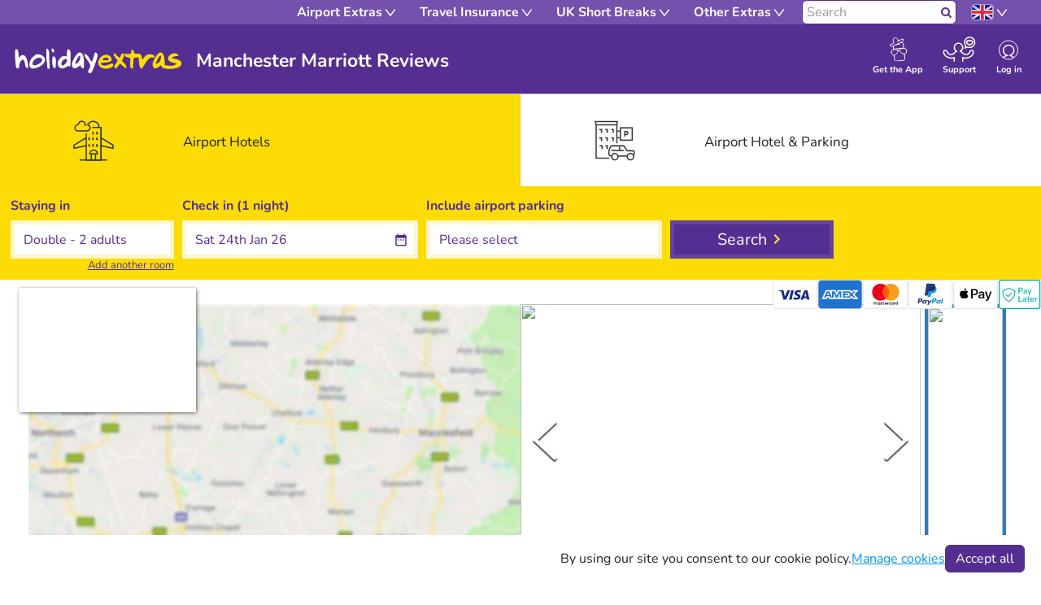

--- FILE ---
content_type: text/html; charset=utf-8
request_url: https://www.holidayextras.com/airport-hotels/manchester/marriott/reviews.html?pageNo=4
body_size: 16577
content:
<html lang="en"><head><meta charSet="utf-8"/><meta http-equiv="X-UA-Compatible" content="IE=edge"/><title>Manchester Marriott Reviews</title><meta name="viewport" content="width=device-width, initial-scale=1.0"/><meta name="description" content="The Marriott Hotel is a conveniant and inexpensive choice for an overnight stay, take a look at our customer feedback for this Manchester hotel"/><meta name="keywords" content=""/><meta http-equiv="cleartype" content="on"/><meta name="HandheldFriendly" content="True"/><meta name="apple-mobile-web-app-title" content="Holiday Extras"/><meta property="og:image" content="https://dmy0b9oeprz0f.cloudfront.net/holidayextras.co.uk/og-images/parking/recent.jpg?t=1768999229098"/><meta property="og:title" content="Airport parking | If your plans change cancel for free, up to the day before your booking starts."/><meta property="og:type" content="website"/><meta property="og:url" content="https://www.holidayextras.com/airport-hotels/manchester/marriott/reviews.html"/><meta property="og:site_name" content="Holiday Extras"/><meta property="og:description" content="The Marriott Hotel is a conveniant and inexpensive choice for an overnight stay, take a look at our customer feedback for this Manchester hotel"/><meta name="p:domain_verify" content="714925907c5f0f0192f9f44c1e9caafe"/><meta name="twitter:card" content="summary_large_image"/><meta name="twitter:site" content="https://www.holidayextras.com/airport-hotels/manchester/marriott/reviews.html"/><link rel="dns-prefetch" href="https://staticsg.holidayextras.com"/><link rel="dns-prefetch" href="https://static1.holidayextras.com"/><link rel="dns-prefetch" href="https://holidayextras.imgix.net"/><link rel="dns-prefetch" href="https://dmy0b9oeprz0f.cloudfront.net"/><link rel="dns-prefetch" href="https://maxcdn.bootstrapcdn.com"/><link rel="dns-prefetch" href="https://www.googletagmanager.com"/><link rel="dns-prefetch" href="https://www.google.com"/><link rel="dns-prefetch" href="https://www.google-analytics.com"/><link rel="dns-prefetch" href="http://www.googleadservices.com"/><link rel="dns-prefetch" href="https://maps.googleapis.com"/><link rel="dns-prefetch" href="https://maps.google.com"/><link rel="dns-prefetch" href="https://cdnjs.cloudflare.com"/><link rel="dns-prefetch" href="https://cdn.branch.io"/><link rel="dns-prefetch" href="https://d3ojfshdw1hp8b.cloudfront.net"/><link rel="dns-prefetch" href="https://connect.facebook.net"/><link rel="dns-prefetch" href="https://use.fontawesome.com"/><link rel="canonical" href="https://www.holidayextras.com/airport-hotels/manchester/marriott/reviews.html"/><link rel="apple-touch-icon" sizes="96x96" href="https://dmy0b9oeprz0f.cloudfront.net/holidayextras.co.uk/favicon/96/recent.jpg"/><link rel="apple-touch-icon" sizes="152x152" href="https://dmy0b9oeprz0f.cloudfront.net/holidayextras.co.uk/favicon/152/recent.jpg"/><link rel="apple-touch-icon" sizes="180x180" href="https://dmy0b9oeprz0f.cloudfront.net/holidayextras.co.uk/favicon/180/recent.jpg"/><link rel="icon" type="image/png" href="https://dmy0b9oeprz0f.cloudfront.net/holidayextras.co.uk/favicon/196/recent.jpg" sizes="196x196"/><link rel="icon" type="image/png" href="https://dmy0b9oeprz0f.cloudfront.net/holidayextras.co.uk/favicon/96/recent.jpg" sizes="96x96"/><meta name="msapplication-TileImage" content="https://dmy0b9oeprz0f.cloudfront.net/holidayextras.co.uk/favicon/144/recent.jpg"/><meta name="theme-color" content="#542e91"/><link rel="stylesheet" href="https://use.fontawesome.com/releases/v5.15.4/css/all.css" crossorigin="anonymous"/><style type="text/css">#content .jumbotron .container #horizontalEngine .homepageEngineImg, #content .jumbotron .container #horizontalEngine .engineImg { background-size: cover; }
    #content .jumbotron .container #horizontalEngine .homepageEngineImg, #content .jumbotron .container #horizontalEngine .engineImg { display: block; }@media (min-width: 768px) { #content .jumbotron .container #horizontalEngine .homepageEngineImg, #content .jumbotron .container #horizontalEngine .engineImg { height: 28.5vw; }}</style><link href="https://staticsg.holidayextras.com/css/reviews.mino-vgw51f8mxj2g6v.css" rel="stylesheet" type="text/css"/><link href="https://staticsg.holidayextras.com/css/reviews-engine.mino-vgw51f8mxj2g6v.css" rel="stylesheet" type="text/css"/><script async="" src="https://d3macwxrvlvlf8.cloudfront.net/cookie-service/www.holidayextras.com.js" crossorigin="anonymous"></script></head><body><script>
    ( function ( window, document ) {

      var self = {};
      self.pattern = /[-.\w+]+(@|%40|%2540)([\w-]+\.)+[\w-]{2,20}/g;
      self.queryString = [];
      self.emailsParsed = 0;
      self.emailsFound = window.location.href.match( self.pattern );

      self.detectPII = function ( ) {
        self.emailsFound = self.emailsFound ? self.emailsFound.length : 0;
        return self.emailsFound > 0;
      };

      self.getURLParams = function( name ) {
        return location.search.substring(1).replace('?' ,'').split('&');
      };

      self.failedLookup = function() {
        self.emailsParsed++;
        self.queryString.push(key + '=');
        self.redirectEmails();
      };

      self.hashEmailAddress = function ( key, email ) {
        if ( window.XDomainRequest ) {
          request = new XDomainRequest();
          var requestUrl = '//static1.holidayextras.com/datafeeds/soapi/user-profile?email=' + decodeURIComponent(email);
        } else {
          var request = new XMLHttpRequest();
          var requestUrl = 'https://static1.holidayextras.com/datafeeds/soapi/user-profile?email=' + decodeURIComponent(email);
        }
        request.open( 'GET', requestUrl );
        request.onerror = self.failedLookup;
        request.onprogress = function() {};
        request.ontimeout = self.failedLookup;
        request.onload = function() {
          self.emailsParsed++;
          try{
            var body = JSON.parse( request.responseText );
            self.queryString.push(key + '=' + body.data.customer.userExtId);
          }catch(e){
            // console.log(e);
          }
          self.redirectEmails();
        };
        // Set timeout to prevent issue with multiple requests sent at once
        setTimeout(function () {
          request.send();
        }, 0);
      };

      self.hashEmailsAndRedirect = function () {
        var queryStringArray = self.getURLParams( );
        var key = '';
        queryStringArray.map( function( value ) {
          splitArray = value.split('=');
          itemKey = splitArray[0];
          itemValue = splitArray[1];
          var hasKeyAndValue = (typeof splitArray === 'object' && splitArray.length === 2);
          if ( itemKey.match( self.pattern ) ) {
            // check if both url and value is an email, if so increment twice!
            if ( itemValue && itemValue.match( self.pattern ) ) {
              self.emailsParsed++;
            }
           self.emailsParsed++;
           return;
          }
          if ( !itemValue ) return self.queryString.push(value);
          if ( itemValue.match( self.pattern ) ) return self.hashEmailAddress( itemKey, itemValue );
          self.queryString.push(itemKey + '=' + itemValue);
        });
        self.redirectEmails();
      };

      self.redirectEmails = function() {
        if ( self.emailsFound !== self.emailsParsed ) return;
        window.location = window.location.protocol + '//' + window.location.host + window.location.pathname + '?' + self.queryString.join('&');
      };

      self.buildGTMScript = function ( ) {
        if ( self.detectPII( ) ) return self.hashEmailsAndRedirect( );
        (function(w,d,s,l,i){w[l]=w[l]||[];w[l].push({'gtm.start':new Date().getTime(),event:'gtm.js'});var f=d.getElementsByTagName(s)[0],j=d.createElement(s),dl=l!='dataLayer'?'&l='+l:'';j.async=true;j.src='https://www.googletagmanager.com/gtm.js?id='+i+dl;f.parentNode.insertBefore(j,f);})(window,document,'script','dataLayer','GTM-PNJKVKD');
      }( );

    } )( window, document );
</script><a name="top" id="top"></a><div id="content" class="pickadate pickadate-classic"><div><div class=""></div><nav id="header" class="navbar navbar-default navbar-static-top hidden-print navbar-megamenu" role="navigation"><div class="container"><div class="navbar-header navbar-header-custom navbar-header-logo"><button type="button" name="hamburger-toggle-open" class="navbar-toggle visible-xs pull-right collapsed-menu"><svg xmlns="http://www.w3.org/2000/svg" viewBox="0 0 50 50"><g stroke="white" stroke-width="2"><line x1="8" y1="14" x2="40" y2="14"></line><line x1="8" y1="28" x2="40" y2="28"></line><line x1="8" y1="42" x2="40" y2="42"></line></g></svg><p class="hamburger-menu-text false">Menu</p></button><button type="button" class="navbar-toggle visible-xs pull-right ssg-nav-link mobile-nav-link collapsed-menu" data-hxtrack-name="mobile-navbar"><a href="/static/?#/users/new_sign_in?referrer=https://www.holidayextras.com/airport-hotels/manchester/marriott/reviews.html"><span class="sr-only">Toggle navigation</span><svg width="32" height="34" viewBox="0 0 32 33" fill="none" xmlns="http://www.w3.org/2000/svg"><path d="M10 25C10.9505 24.2475 14.1683 22.6733 15 22.5545C12 22.5545 9.59747 19.2277 9.59747 16.5743C9.59747 12.9703 12.5678 10 16.1717 10C19.7757 10 22.746 12.9307 22.746 16.5743C22.746 19.2277 20 22.5545 17.5 22.5545C18.3713 22.6733 21.0891 24.2475 22 25" stroke="white" stroke-width="1.5" stroke-miterlimit="10" stroke-linecap="round" stroke-linejoin="round"></path><path d="M27.5 16C27.5 9.64873 22.3513 4.5 16 4.5C9.64873 4.5 4.5 9.64873 4.5 16C4.5 22.3513 9.64873 27.5 16 27.5C22.3513 27.5 27.5 22.3513 27.5 16Z" stroke="white"></path></svg><p class="nav-link-text mobile-nav-link light-font-weight">Log in</p></a></button><a class="pull-right visible-xs mobile-nav-link text-center ssg-nav-link mt-8 mr-2" href="/help-and-support.html"><svg width="41" height="35" viewBox="0 0 41 35" fill="none" xmlns="http://www.w3.org/2000/svg"><path d="M36.3437 6.53125C35.5625 5.75 34.2812 5.75 33.4687 6.53125C33.4062 6.59375 33.375 6.65625 33.3125 6.71875C33.25 6.65625 33.2187 6.59375 33.1562 6.53125C32.375 5.75 31.0938 5.75 30.2812 6.53125C29.5 7.3125 29.5625 8.6875 30.2812 9.40625C31 10.125 33.3125 11.3438 33.3125 11.3438C33.3125 11.3438 35.5312 10.1875 36.3437 9.40625C37.125 8.59375 37.125 7.3125 36.3437 6.53125Z" stroke="white" stroke-width="1.5" stroke-miterlimit="10" stroke-linecap="round" stroke-linejoin="round"></path><path d="M30.6562 13.7499C31.0312 13.9062 31.4062 14.0624 31.8125 14.1562C35.1875 14.9687 38.5625 12.9374 39.4062 9.56245C40.2187 6.18745 38.1875 2.81245 34.8125 1.9687C31.4375 1.12495 28.0625 3.18745 27.2187 6.56245C26.75 8.56245 27.2812 10.5624 28.4687 12.0312L27.7187 15.1249L30.6562 13.7499Z" stroke="white" stroke-width="1.5" stroke-miterlimit="10" stroke-linecap="round" stroke-linejoin="round"></path><path d="M24.8125 31.1875V26.75C25.75 27.2188 26.875 27.5 28.1875 27.5C34.0313 27.5 37.8438 23.25 37.8438 20.0938C37.9063 18.875 36.875 17.9063 35.6563 17.9063C34.6563 17.9063 33.8438 18.5625 33.5625 19.4688C33.0625 21.5625 31.25 23.0625 28.4688 23.0625C25.6875 23.0625 25.3125 21.5938 23.4688 20.0938C22.75 19.5 22.4063 19.0938 21.7188 19C23.5 18.1875 24.75 16.375 24.75 14.2813C24.75 11.4063 22.4063 9.09375 19.5625 9.09375C16.7188 9.09375 14.375 11.4375 14.375 14.2813C14.375 16.375 15.625 18.1875 17.4063 19C16.75 19.0938 16.4063 19.5 15.6563 20.0938C13.8125 21.5938 13.4063 23.0625 10.6563 23.0625C7.90626 23.0625 6.06251 21.5625 5.56251 19.4688C5.28126 18.5625 4.46876 17.9063 3.46876 17.9063C2.25001 17.9063 1.21876 18.875 1.28126 20.0938C1.28126 23.25 5.09376 27.5 10.9375 27.5C12.2813 27.5 13.375 27.2188 14.3125 26.75V31.1875" stroke="white" stroke-width="1.5" stroke-miterlimit="10" stroke-linecap="round" stroke-linejoin="round"></path></svg><p class="nav-link-text mobile-nav-link m-0 light-font-weight">Support</p></a><a class="navbar-brand navbar-hx-logo" href="/" data-hxtrack-name="navbar-logo">Holiday Extras</a><div class="float-right position-relative mr-sm-4 mobile-header-contact-icons visible-xs"><div class="d-block d-sm-none"></div></div></div><div class="collapse navbar-collapse"><ul class="nav navbar-nav list-inline"><li class="dropdown dropdown-long airports"><a href="#" class="single" data-hxtrack-name="header_dropdown_long_airports" data-hxtrack-value="closed" aria-haspopup="true" data-toggle="dropdown" target="_parent"><span class="font-w-b light-font-weight"><span>Airport Extras</span><span class="arrow-down-svg arrow-is-dropdown"><svg width="20" height="9" viewBox="0 0 7 5" fill="none" xmlns="http://www.w3.org/2000/svg"><path d="M0.499939 0.5L3.49994 4.5L6.49994 0.5" stroke="white" stroke-linecap="round" stroke-linejoin="round" stroke-width="0.8"></path></svg></span></span></a><ul class="dropdown-menu list-unstyled col-md-12" role="menu"><li role="menuitem"><div class="col-sm-6 col-md-3 megamenuNavCol"><ul class="list-unstyled" role="menu"><li data-hxtrack-name="header_dropdown_subnav_parking" role="menuitem"><strong class="light-font-weight">Airport Parking</strong><span class="arrow-down-svg"><svg width="20" height="9" viewBox="0 0 7 5" fill="none" xmlns="http://www.w3.org/2000/svg"><path d="M0.499939 0.5L3.49994 4.5L6.49994 0.5" stroke="white" stroke-linecap="round" stroke-linejoin="round" stroke-width="0.8"></path></svg></span></li><li class="hidden-xs divider" role="separator"></li><li class="hidden-xs" role="menuitem"><a href="/airport-parking.html" target="_parent">Airport Parking</a></li><li class="hidden-xs" role="menuitem"><a href="/gatwick-airport-parking.html" target="_parent">Gatwick Parking</a></li><li class="hidden-xs" role="menuitem"><a href="/manchester-airport-parking.html" target="_parent">Manchester Airport Parking</a></li><li class="hidden-xs" role="menuitem"><a href="/luton-airport-parking.html" target="_parent">Luton Airport Parking</a></li><li class="hidden-xs" role="menuitem"><a href="/stansted-airport-parking.html" target="_parent">Stansted Airport Parking</a></li><li class="hidden-xs" role="menuitem"><a href="/heathrow-airport-parking.html" target="_parent">Heathrow Parking</a></li><li class="hidden-xs" role="menuitem"><a href="/birmingham-airport-parking.html" target="_parent">Birmingham Airport Parking</a></li><li class="hidden-xs" role="menuitem"><a href="/eastmidlands-airport-parking.html" target="_parent">East-Midlands Airport Parking</a></li><li class="hidden-xs" role="menuitem"><a href="/bristol-airport-parking.html" target="_parent">Bristol Airport Parking</a></li><li class="hidden-xs" role="menuitem"><a href="/liverpool-airport-parking.html" target="_parent">Liverpool Airport Parking</a></li><li class="hidden-xs" role="menuitem"><a href="/belfast-airport-parking.html" target="_parent">Belfast Airport Parking</a></li><li class="hidden-xs" role="menuitem"><a href="/leeds-bradford-airport-parking.html" target="_parent">Leeds Bradford Airport Parking</a></li><li class="hidden-xs" role="menuitem"><a href="/edinburgh-airport-parking.html" target="_parent">Edinburgh Airport Parking</a></li><li class="hidden-xs" role="menuitem"><a href="/glasgow-airport-parking.html" target="_parent">Glasgow Airport Parking</a></li><li class="hidden-xs" role="menuitem"><a href="/newcastle-airport-parking.html" target="_parent">Newcastle Airport Parking</a></li><li class="hidden-xs" role="menuitem"><a href="/cardiff-airport-parking.html" target="_parent">Cardiff Airport Parking</a></li><li class="hidden-xs" role="menuitem"><a href="/airport-parking.html" target="_parent">Other UK Airports</a></li><li class="hidden-xs" role="menuitem"><a href="/canada/airport-parking.html" target="_parent">Canada Airport Parking</a></li><li class="hidden-xs" role="menuitem"><a href="/usa/airport-parking.html" target="_parent">USA Airport Parking</a></li></ul></div><div class="col-sm-6 col-md-3 megamenuNavCol"><ul class="list-unstyled" role="menu"><li data-hxtrack-name="header_dropdown_subnav_hotels" role="menuitem"><strong class="light-font-weight">Airport Hotels</strong><span class="arrow-down-svg"><svg width="20" height="9" viewBox="0 0 7 5" fill="none" xmlns="http://www.w3.org/2000/svg"><path d="M0.499939 0.5L3.49994 4.5L6.49994 0.5" stroke="white" stroke-linecap="round" stroke-linejoin="round" stroke-width="0.8"></path></svg></span></li><li class="hidden-xs divider" role="separator"></li><li class="hidden-xs" role="menuitem"><a href="/airport-hotels.html" target="_parent">Airport Hotels</a></li><li class="hidden-xs" role="menuitem"><a href="/gatwick-airport-hotels.html" target="_parent">Gatwick Airport Hotels</a></li><li class="hidden-xs" role="menuitem"><a href="/manchester-airport-hotels.html" target="_parent">Manchester Airport Hotels</a></li><li class="hidden-xs" role="menuitem"><a href="/luton-airport-hotels.html" target="_parent">Luton Airport Hotels</a></li><li class="hidden-xs" role="menuitem"><a href="/stansted-airport-hotels.html" target="_parent">Stansted Airport Hotels</a></li><li class="hidden-xs" role="menuitem"><a href="/heathrow-airport-hotels.html" target="_parent">Heathrow Hotels</a></li><li class="hidden-xs" role="menuitem"><a href="/birmingham-airport-hotels.html" target="_parent">Birmingham Airport Hotels</a></li><li class="hidden-xs" role="menuitem"><a href="/eastmidlands-airport-hotels.html" target="_parent">East-Midlands Airport Hotels</a></li><li class="hidden-xs" role="menuitem"><a href="/bristol-airport-hotels.html" target="_parent">Bristol Airport Hotels</a></li><li class="hidden-xs" role="menuitem"><a href="/liverpool-airport-hotels.html" target="_parent">Liverpool Airport Hotels</a></li><li class="hidden-xs" role="menuitem"><a href="/belfast-airport-hotels.html" target="_parent">Belfast Airport Hotels</a></li><li class="hidden-xs" role="menuitem"><a href="/leeds-bradford-airport-hotels.html" target="_parent">Leeds Bradford Airport Hotels</a></li><li class="hidden-xs" role="menuitem"><a href="/edinburgh-airport-hotels.html" target="_parent">Edinburgh Airport Hotels</a></li><li class="hidden-xs" role="menuitem"><a href="/glasgow-airport-hotels.html" target="_parent">Glasgow Airport Hotels</a></li><li class="hidden-xs" role="menuitem"><a href="/newcastle-airport-hotels.html" target="_parent">Newcastle Airport Hotels</a></li><li class="hidden-xs" role="menuitem"><a href="/cardiff-airport-hotels.html" target="_parent">Cardiff Airport Hotels</a></li><li class="hidden-xs" role="menuitem"><a href="/airport-hotels.html" target="_parent">Other UK Airports</a></li></ul></div><div class="col-sm-6 col-md-3 megamenuNavCol"><ul class="list-unstyled" role="menu"><li data-hxtrack-name="header_dropdown_subnav_lounges" role="menuitem"><strong class="light-font-weight">Airport Lounges</strong><span class="arrow-down-svg"><svg width="20" height="9" viewBox="0 0 7 5" fill="none" xmlns="http://www.w3.org/2000/svg"><path d="M0.499939 0.5L3.49994 4.5L6.49994 0.5" stroke="white" stroke-linecap="round" stroke-linejoin="round" stroke-width="0.8"></path></svg></span></li><li class="hidden-xs divider" role="separator"></li><li class="hidden-xs" role="menuitem"><a href="/airport-lounges.html" target="_parent">Airport Lounges</a></li><li class="hidden-xs" role="menuitem"><a href="/gatwick-airport-lounges.html" target="_parent">Gatwick Airport Lounges</a></li><li class="hidden-xs" role="menuitem"><a href="/manchester-airport-lounges.html" target="_parent">Manchester Airport Lounges</a></li><li class="hidden-xs" role="menuitem"><a href="/luton-airport-lounges.html" target="_parent">Luton Airport Lounges</a></li><li class="hidden-xs" role="menuitem"><a href="/stansted-airport-lounges.html" target="_parent">Stansted Airport Lounges</a></li><li class="hidden-xs" role="menuitem"><a href="/heathrow-airport-lounges.html" target="_parent">Heathrow Airport Lounges</a></li><li class="hidden-xs" role="menuitem"><a href="/birmingham-airport-lounges.html" target="_parent">Birmingham Airport Lounges</a></li><li class="hidden-xs" role="menuitem"><a href="/eastmidlands-airport-lounges.html" target="_parent">East-Midlands Airport Lounges</a></li><li class="hidden-xs" role="menuitem"><a href="/bristol-airport-lounges.html" target="_parent">Bristol Airport Lounges</a></li><li class="hidden-xs" role="menuitem"><a href="/liverpool-airport-lounges.html" target="_parent">Liverpool Airport Lounges</a></li><li class="hidden-xs" role="menuitem"><a href="/belfast-airport-lounges.html" target="_parent">Belfast Airport Lounges</a></li><li class="hidden-xs" role="menuitem"><a href="/leeds-bradford-airport-lounges.html" target="_parent">Leeds Bradford Airport Lounges</a></li><li class="hidden-xs" role="menuitem"><a href="/edinburgh-airport-lounges.html" target="_parent">Edinburgh Airport Lounges</a></li><li class="hidden-xs" role="menuitem"><a href="/glasgow-airport-lounges.html" target="_parent">Glasgow Airport Lounges</a></li><li class="hidden-xs" role="menuitem"><a href="/newcastle-airport-lounges.html" target="_parent">Newcastle Airport Lounges</a></li><li class="hidden-xs" role="menuitem"><a href="/cardiff-airport-lounges.html" target="_parent">Cardiff Airport Lounges</a></li><li class="hidden-xs" role="menuitem"><a href="/airport-lounges.html" target="_parent">Other UK Airports</a></li><li class="hidden-xs" role="menuitem"><a href="/european-airport-lounges.html" target="_parent">European Airport Lounges</a></li><li class="hidden-xs" role="menuitem"><a href="/worldwide-airport-lounges.html" target="_parent">Worldwide Airport Lounges</a></li><li class="hidden-xs" role="menuitem"><a href="/airport-lounges.html" target="_parent">Group Bookings</a></li></ul></div><div class="col-sm-6 col-md-3 megamenuNavCol"><ul class="list-unstyled" role="menu"><li data-hxtrack-name="header_dropdown_subnav_transfers" role="menuitem"><strong class="light-font-weight">Airport Transfers</strong><span class="arrow-down-svg"><svg width="20" height="9" viewBox="0 0 7 5" fill="none" xmlns="http://www.w3.org/2000/svg"><path d="M0.499939 0.5L3.49994 4.5L6.49994 0.5" stroke="white" stroke-linecap="round" stroke-linejoin="round" stroke-width="0.8"></path></svg></span></li><li class="hidden-xs divider" role="separator"></li><li class="hidden-xs" role="menuitem"><a href="/airport-transfers.html" target="_parent">Airport Transfers</a></li><li class="hidden-xs" role="menuitem"><a href="/jfk-airport-transfers.html" target="_parent">JFK Airport Transfers</a></li><li class="hidden-xs" role="menuitem"><a href="/tenerife-airport-transfers.html" target="_parent">Tenerife Airport Transfers</a></li><li class="hidden-xs" role="menuitem"><a href="/majorca-airport-transfers.html" target="_parent">Majorca Airport Transfers</a></li><li class="hidden-xs" role="menuitem"><a href="/alicante-airport-transfers.html" target="_parent">Alicante Airport Transfers</a></li><li class="hidden-xs" role="menuitem"><a href="/lanzarote-airport-transfers.html" target="_parent">Lanzarote Airport Transfers</a></li><li class="hidden-xs" role="menuitem"><a href="/faro-airport-transfers.html" target="_parent">Faro Airport Transfers</a></li><li class="hidden-xs" role="menuitem"><a href="/gran-canaria-airport-transfers.html" target="_parent">Gran Canaria Airport Transfers</a></li><li class="hidden-xs" role="menuitem"><a href="/malaga-airport-transfers.html" target="_parent">Malaga Airport Transfers</a></li><li class="hidden-xs" role="menuitem"><a href="/fuerteventura-airport-transfers.html" target="_parent">Fuerteventura Airport Transfers</a></li><li class="hidden-xs" role="menuitem"><a href="/paris-airport-transfers.html" target="_parent">Paris Airport Transfers</a></li><li class="hidden-xs" role="menuitem"><a href="/disneyland-paris-airport-transfers.html" target="_parent">Disneyland Paris Airport Transfers</a></li><li class="hidden-xs" role="menuitem"><a href="/new-york-airport-transfers.html" target="_parent">New York Airport Transfers</a></li><li class="hidden-xs" role="menuitem"><a href="/antalya-airport-transfers.html" target="_parent">Antalya Airport Transfers</a></li><li class="hidden-xs" role="menuitem"><a href="/orlando-airport-transfers.html" target="_parent">Orlando Airport Transfers</a></li><li class="hidden-xs" role="menuitem"><a href="/prague-airport-transfers.html" target="_parent">Prague Airport Transfers</a></li><li class="hidden-xs" role="menuitem"><a href="/dubai-airport-transfers.html" target="_parent">Dubai Airport Transfers</a></li><li class="hidden-xs" role="menuitem"><a href="/paphos-airport-transfers.html" target="_parent">Paphos Airport Transfers</a></li><li class="hidden-xs" role="menuitem"><a href="/barcelona-airport-transfers.html" target="_parent">Barcelona Airport Transfers</a></li><li class="hidden-xs" role="menuitem"><a href="/rome-airport-transfers.html" target="_parent">Rome Airport Transfers</a></li></ul></div></li></ul></li><li class="dropdown dropdown-long insurance"><a href="#" class="single" data-hxtrack-name="header_dropdown_long_insurance" data-hxtrack-value="closed" aria-haspopup="true" data-toggle="dropdown" target="_parent"><span class="font-w-b light-font-weight"><span>Travel Insurance</span><span class="arrow-down-svg arrow-is-dropdown"><svg width="20" height="9" viewBox="0 0 7 5" fill="none" xmlns="http://www.w3.org/2000/svg"><path d="M0.499939 0.5L3.49994 4.5L6.49994 0.5" stroke="white" stroke-linecap="round" stroke-linejoin="round" stroke-width="0.8"></path></svg></span></span></a><ul class="dropdown-menu list-unstyled col-md-12" role="menu"><li role="menuitem"><div class="col-sm-6 col-md-3 megamenuNavCol"><ul class="list-unstyled" role="menu"><li data-hxtrack-name="header_dropdown_subnav_insurance" role="menuitem"><strong class="light-font-weight">Travel Insurance</strong><span class="arrow-down-svg"><svg width="20" height="9" viewBox="0 0 7 5" fill="none" xmlns="http://www.w3.org/2000/svg"><path d="M0.499939 0.5L3.49994 4.5L6.49994 0.5" stroke="white" stroke-linecap="round" stroke-linejoin="round" stroke-width="0.8"></path></svg></span></li><li class="hidden-xs divider" role="separator"></li><li class="hidden-xs" role="menuitem"><a href="/travel-insurance.html" target="_parent">Travel Insurance</a></li><li class="hidden-xs" role="menuitem"><a href="/travel-insurance/single-trip.html" target="_parent">Single Trip Travel Insurance</a></li><li class="hidden-xs" role="menuitem"><a href="/travel-insurance/annual-travel-insurance.html" target="_parent">Annual Travel Insurance</a></li><li class="hidden-xs" role="menuitem"><a href="/travel-insurance/cruise.html" target="_parent">Cruise Travel Insurance</a></li><li class="hidden-xs" role="menuitem"><a href="/travel-insurance/gold-cover.html" target="_parent">Gold Cover Travel Insurance</a></li><li class="hidden-xs" role="menuitem"><a href="/travel-insurance/silver-cover.html" target="_parent">Silver Cover Travel Insurance</a></li><li class="hidden-xs" role="menuitem"><a href="/travel-insurance/bronze-cover.html" target="_parent">Bronze Cover Travel Insurance</a></li><li class="hidden-xs" role="menuitem"><a href="/travel-insurance/children.html" target="_parent">Childrens Travel Insurance</a></li><li class="hidden-xs" role="menuitem"><a href="/travel-insurance/family.html" target="_parent">Family Travel Insurance</a></li><li class="hidden-xs" role="menuitem"><a href="/travel-insurance/under-18.html" target="_parent">Under 18s Travel Insurance</a></li><li class="hidden-xs" role="menuitem"><a href="/travel-insurance/over-65s.html" target="_parent">Over 65s Travel Insurance</a></li><li class="hidden-xs" role="menuitem"><a href="/travel-insurance/over-70.html" target="_parent">Over 70s Travel Insurance</a></li><li class="hidden-xs" role="menuitem"><a href="/travel-insurance/gadget-cover.html" target="_parent">Gadget Travel Insurance</a></li><li class="hidden-xs" role="menuitem"><a href="/travel-insurance/single-parent-travel-insurance.html" target="_parent">Single Parent Travel Insurance</a></li><li class="hidden-xs" role="menuitem"><a href="/travel-insurance/visas-passports.html" target="_parent">Visas &amp; Passports Travel Insurance</a></li><li class="hidden-xs" role="menuitem"><a href="/travel-insurance/reviews.html" target="_parent">Travel Insurance Reviews</a></li><li class="hidden-xs" role="menuitem"><a href="/travel-insurance/blog.html" target="_parent">Travel Insurance Blogs</a></li></ul></div><div class="col-sm-6 col-md-3 megamenuNavCol"><ul class="list-unstyled" role="menu"><li data-hxtrack-name="header_dropdown_subnav_insurancemedical" role="menuitem"><strong class="light-font-weight">Medical Conditions Travel Insurance</strong><span class="arrow-down-svg"><svg width="20" height="9" viewBox="0 0 7 5" fill="none" xmlns="http://www.w3.org/2000/svg"><path d="M0.499939 0.5L3.49994 4.5L6.49994 0.5" stroke="white" stroke-linecap="round" stroke-linejoin="round" stroke-width="0.8"></path></svg></span></li><li class="hidden-xs divider" role="separator"></li><li class="hidden-xs" role="menuitem"><a href="/travel-insurance/medical-conditions.html" target="_parent">Pre-Existing Medical Conditions</a></li><li class="hidden-xs" role="menuitem"><a href="/travel-insurance/medical-conditions/allergies.html" target="_parent">Allergies Travel Insurance</a></li><li class="hidden-xs" role="menuitem"><a href="/travel-insurance/medical-conditions/angina.html" target="_parent">Angina Travel Insurance</a></li><li class="hidden-xs" role="menuitem"><a href="/travel-insurance/medical-conditions/asthma.html" target="_parent">Asthma Travel Insurance</a></li><li class="hidden-xs" role="menuitem"><a href="/travel-insurance/medical-conditions/brain-tumour.html" target="_parent">Brain Tumour Travel Insurance</a></li><li class="hidden-xs" role="menuitem"><a href="/travel-insurance/medical-conditions/broken-bones.html" target="_parent">Broken Bones Travel Insurance</a></li><li class="hidden-xs" role="menuitem"><a href="/travel-insurance/medical-conditions/cancer.html" target="_parent">Cancer Travel Insurance</a></li><li class="hidden-xs" role="menuitem"><a href="/travel-insurance/medical-conditions/crohns-disease.html" target="_parent">Crohns Disease Travel Insurance</a></li><li class="hidden-xs" role="menuitem"><a href="/travel-insurance/medical-conditions/dementia.html" target="_parent">Dementia Travel Insurance</a></li><li class="hidden-xs" role="menuitem"><a href="/travel-insurance/medical-conditions/diabetes.html" target="_parent">Diabetes Travel Insurance</a></li><li class="hidden-xs" role="menuitem"><a href="/travel-insurance/medical-conditions/disabled.html" target="_parent">Disability Travel Insurance</a></li><li class="hidden-xs" role="menuitem"><a href="/travel-insurance/medical-conditions/epilepsy.html" target="_parent">Epilepsy Travel Insurance</a></li><li class="hidden-xs" role="menuitem"><a href="/travel-insurance/medical-conditions/fibromyalgia.html" target="_parent">Fibromyalgia Travel Insurance</a></li><li class="hidden-xs" role="menuitem"><a href="/travel-insurance/medical-conditions/high-blood-pressure.html" target="_parent">High Blood Pressure Travel Insurance</a></li><li class="hidden-xs" role="menuitem"><a href="/travel-insurance/medical-conditions/gall-stones.html" target="_parent">Gallstones Travel Insurance</a></li><li class="hidden-xs" role="menuitem"><a href="/travel-insurance/medical-conditions/parkinsons.html" target="_parent">Parkinsons Travel Insurance</a></li><li class="hidden-xs" role="menuitem"><a href="/travel-insurance/pregnancy-travel-insurance.html" target="_parent">Pregnancy Travel Insurance</a></li><li class="hidden-xs" role="menuitem"><a href="/travel-insurance/medical-conditions/stroke.html" target="_parent">Stroke Travel Insurance</a></li></ul></div><div class="col-sm-6 col-md-3 megamenuNavCol"><ul class="list-unstyled" role="menu"><li data-hxtrack-name="header_dropdown_subnav_destinations" role="menuitem"><strong class="light-font-weight">Destinations Travel Insurance</strong><span class="arrow-down-svg"><svg width="20" height="9" viewBox="0 0 7 5" fill="none" xmlns="http://www.w3.org/2000/svg"><path d="M0.499939 0.5L3.49994 4.5L6.49994 0.5" stroke="white" stroke-linecap="round" stroke-linejoin="round" stroke-width="0.8"></path></svg></span></li><li class="hidden-xs divider" role="separator"></li><li class="hidden-xs" role="menuitem"><a href="/travel-insurance/european.html" target="_parent">Europe Travel Insurance</a></li><li class="hidden-xs" role="menuitem"><a href="/travel-insurance/worldwide.html" target="_parent">Worldwide Travel Insurance</a></li><li class="hidden-xs" role="menuitem"><a href="/travel-insurance/european/spain.html" target="_parent">Australia Travel Insurance</a></li><li class="hidden-xs" role="menuitem"><a href="/travel-insurance/volunteer.html" target="_parent">UK Travel Insurance</a></li><li class="hidden-xs" role="menuitem"><a href="/travel-insurance/sports/motorcycle.html" target="_parent">USA Travel Insurance</a></li><li class="hidden-xs" role="menuitem"><a href="/travel-insurance/annual-cruise.html" target="_parent">Spain Travel Insurance</a></li></ul><ul class="list-unstyled" role="menu"><li data-hxtrack-name="header_dropdown_subnav_insurancesports" role="menuitem"><strong class="light-font-weight">Sports Travel Insurance</strong><span class="arrow-down-svg"><svg width="20" height="9" viewBox="0 0 7 5" fill="none" xmlns="http://www.w3.org/2000/svg"><path d="M0.499939 0.5L3.49994 4.5L6.49994 0.5" stroke="white" stroke-linecap="round" stroke-linejoin="round" stroke-width="0.8"></path></svg></span></li><li class="hidden-xs divider" role="separator"></li><li class="hidden-xs" role="menuitem"><a href="/travel-insurance/sports.html" target="_parent">Sports Travel Insurance</a></li><li class="hidden-xs" role="menuitem"><a href="/travel-insurance/sports/winter-sports.html" target="_parent">Winter Sports Travel Insurance</a></li><li class="hidden-xs" role="menuitem"><a href="/travel-insurance/sports/ski.html" target="_parent">Ski Travel Insurance</a></li><li class="hidden-xs" role="menuitem"><a href="/travel-insurance/sports/water-sports.html" target="_parent">Water Sports Travel Insurance</a></li><li class="hidden-xs" role="menuitem"><a href="/travel-insurance/sports/extreme-sports.html" target="_parent">Extreme Sports Travel Insurance</a></li><li class="hidden-xs" role="menuitem"><a href="/travel-insurance/sports/hiking.html" target="_parent">Hiking Travel Insurance</a></li><li class="hidden-xs" role="menuitem"><a href="/travel-insurance/sports/football.html" target="_parent">Football Travel Insurance</a></li></ul></div><div class="col-sm-6 col-md-3 megamenuNavCol"><ul class="list-unstyled" role="menu"><li data-hxtrack-name="header_dropdown_subnav_activities" role="menuitem"><strong class="light-font-weight">Activities Travel Insurance</strong><span class="arrow-down-svg"><svg width="20" height="9" viewBox="0 0 7 5" fill="none" xmlns="http://www.w3.org/2000/svg"><path d="M0.499939 0.5L3.49994 4.5L6.49994 0.5" stroke="white" stroke-linecap="round" stroke-linejoin="round" stroke-width="0.8"></path></svg></span></li><li class="hidden-xs divider" role="separator"></li><li class="hidden-xs" role="menuitem"><a href="/travel-insurance/backpacker.html" target="_parent">Backpacker Travel Insurance</a></li><li class="hidden-xs" role="menuitem"><a href="/travel-insurance/annual-cruise.html" target="_parent">Annual Cruise Insurance</a></li><li class="hidden-xs" role="menuitem"><a href="/travel-insurance/volunteer.html" target="_parent">Volunteer Travel Insurance</a></li><li class="hidden-xs" role="menuitem"><a href="/travel-insurance/sports/motorcycle.html" target="_parent">Motorcycle Travel Insurance</a></li><li class="hidden-xs" role="menuitem"><a href="/travel-insurance/coach.html" target="_parent">Coach Trip Travel Insurance</a></li><li class="hidden-xs" role="menuitem"><a href="/travel-insurance/sports/safari-travel-insurance.html" target="_parent">Safari Travel Insurance</a></li></ul><ul class="list-unstyled" role="menu"><li data-hxtrack-name="header_dropdown_subnav_insurancehelp" role="menuitem"><strong class="light-font-weight">Insurance Help</strong><span class="arrow-down-svg"><svg width="20" height="9" viewBox="0 0 7 5" fill="none" xmlns="http://www.w3.org/2000/svg"><path d="M0.499939 0.5L3.49994 4.5L6.49994 0.5" stroke="white" stroke-linecap="round" stroke-linejoin="round" stroke-width="0.8"></path></svg></span></li><li class="hidden-xs divider" role="separator"></li><li class="hidden-xs" role="menuitem"><a href="/help/emergency-assistance-for-customers-abroad.html" target="_parent">Emergency Assistance for Customers Abroad</a></li><li class="hidden-xs" role="menuitem"><a href="/make-a-claim.html" target="_parent">Make a claim</a></li><li class="hidden-xs" role="menuitem"><a href="/travel-insurance/compare-cover.html" target="_parent">Compare Cover Levels</a></li><li class="hidden-xs" role="menuitem"><a href="/insurance-support.html" target="_parent">Insurance Help and Support</a></li><li class="hidden-xs" role="menuitem"><a href="/travel-insurance/policy-documents.html" target="_parent">Policy Documents</a></li><li class="hidden-xs" role="menuitem"><a href="/insurance-support/make-a-complaint.html" target="_parent">Make a Complaint</a></li><li class="hidden-xs" role="menuitem"><a href="/travel-insurance/anywheregp.html" target="_parent">AnywhereGP</a></li><li class="hidden-xs" role="menuitem"><a href="/travel-insurance/syd.html" target="_parent">SYD Search Your Documents</a></li><li class="hidden-xs" role="menuitem"><a href="/travel-insurance/faqs.html" target="_parent">Travel Insurance FAQs</a></li><li class="hidden-xs" role="menuitem"><a href="/travel-insurance/blog/under-18s-travel-consent-form.html" target="_parent">Under 18 Travel Consent Form</a></li><li class="hidden-xs" role="menuitem"><a href="/travel-insurance/blog/under-18s-travel-money-card.html" target="_parent">Under 18 Travel Money Card</a></li></ul></div></li></ul></li><li class="dropdown dropdown-long hxbreaks"><a href="#" class="single" data-hxtrack-name="header_dropdown_long_hxbreaks" data-hxtrack-value="closed" aria-haspopup="true" data-toggle="dropdown" target="_parent"><span class="font-w-b light-font-weight"><span>UK Short Breaks</span><span class="arrow-down-svg arrow-is-dropdown"><svg width="20" height="9" viewBox="0 0 7 5" fill="none" xmlns="http://www.w3.org/2000/svg"><path d="M0.499939 0.5L3.49994 4.5L6.49994 0.5" stroke="white" stroke-linecap="round" stroke-linejoin="round" stroke-width="0.8"></path></svg></span></span></a><ul class="dropdown-menu list-unstyled col-md-12" role="menu"><li role="menuitem"><div class="col-sm-6 col-md-3 megamenuNavCol"><ul class="list-unstyled" role="menu"><li data-hxtrack-name="header_dropdown_subnav_explore" role="menuitem"><strong class="light-font-weight">Explore UK Breaks</strong><span class="arrow-down-svg"><svg width="20" height="9" viewBox="0 0 7 5" fill="none" xmlns="http://www.w3.org/2000/svg"><path d="M0.499939 0.5L3.49994 4.5L6.49994 0.5" stroke="white" stroke-linecap="round" stroke-linejoin="round" stroke-width="0.8"></path></svg></span></li><li class="hidden-xs divider" role="separator"></li><li class="hidden-xs" role="menuitem"><a href="/uk-short-breaks.html" target="_parent">All UK Breaks</a></li><li class="hidden-xs" role="menuitem"><a href="/uk-short-breaks/warner-bros-studio-tour-london-with-hotel.html" target="_parent">Warner Bros. Studio Tour London - The Making of Harry Potter</a></li><li class="hidden-xs" role="menuitem"><a href="/uk-short-breaks/paultons-park-breaks.html" target="_parent">Paultons Park</a></li></ul></div><div class="col-sm-6 col-md-3 megamenuNavCol"><ul class="list-unstyled" role="menu"><li data-hxtrack-name="header_dropdown_subnav_experience" role="menuitem"><strong class="light-font-weight">Experience Hub</strong><span class="arrow-down-svg"><svg width="20" height="9" viewBox="0 0 7 5" fill="none" xmlns="http://www.w3.org/2000/svg"><path d="M0.499939 0.5L3.49994 4.5L6.49994 0.5" stroke="white" stroke-linecap="round" stroke-linejoin="round" stroke-width="0.8"></path></svg></span></li><li class="hidden-xs divider" role="separator"></li><li class="hidden-xs" role="menuitem"><a href="https://help.holidayextras.co.uk/hc/en-gb/categories/360003057559-UK-Breaks" target="_parent">Help and Support</a></li></ul></div></li></ul></li><li class="dropdown dropdown-long otherProducts"><a href="#" class="single" data-hxtrack-name="header_dropdown_long_otherproducts" data-hxtrack-value="closed" aria-haspopup="true" data-toggle="dropdown" target="_parent"><span class="font-w-b light-font-weight"><span>Other Extras</span><span class="arrow-down-svg arrow-is-dropdown"><svg width="20" height="9" viewBox="0 0 7 5" fill="none" xmlns="http://www.w3.org/2000/svg"><path d="M0.499939 0.5L3.49994 4.5L6.49994 0.5" stroke="white" stroke-linecap="round" stroke-linejoin="round" stroke-width="0.8"></path></svg></span></span></a><ul class="dropdown-menu list-unstyled col-md-12" role="menu"><li role="menuitem"><div class="col-sm-6 col-md-3 megamenuNavCol"><ul class="list-unstyled" role="menu"><li data-hxtrack-name="header_dropdown_subnav_other" role="menuitem"><strong class="light-font-weight">Holiday Travel</strong><span class="arrow-down-svg"><svg width="20" height="9" viewBox="0 0 7 5" fill="none" xmlns="http://www.w3.org/2000/svg"><path d="M0.499939 0.5L3.49994 4.5L6.49994 0.5" stroke="white" stroke-linecap="round" stroke-linejoin="round" stroke-width="0.8"></path></svg></span></li><li class="hidden-xs divider" role="separator"></li><li class="hidden-xs" role="menuitem"><a href="/corporate-travel.html" target="_parent">Corporate Travel</a></li><li class="hidden-xs" role="menuitem"><a href="/airport-taxi.html?launch_id=HD" target="_parent">Airport Taxi</a></li><li class="hidden-xs" role="menuitem"><a href="/airports-by-rail.html" target="_parent">Airports by Rail</a></li><li class="hidden-xs" role="menuitem"><a href="/flights/gatwick-departures.html" target="_parent">Gatwick Departures</a></li><li class="hidden-xs" role="menuitem"><a href="/flights/heathrow-departures.html" target="_parent">Heathrow Departures</a></li><li class="hidden-xs" role="menuitem"><a href="/heathrow-arrivals.html" target="_parent">Heathrow Arrivals</a></li><li class="hidden-xs" role="menuitem"><a href="/flights/stansted-departures.html" target="_parent">Stansted Departures</a></li><li class="hidden-xs" role="menuitem"><a href="/flights/stansted-airport-arrivals.html" target="_parent">Stansted Arrivals</a></li><li class="hidden-xs" role="menuitem"><a href="/flights/manchester-airport-departures.html" target="_parent">Manchester Airport Departures</a></li><li class="hidden-xs" role="menuitem"><a href="/flights/manchester-airport-arrivals.html" target="_parent">Manchester Airport Arrivals</a></li><li class="hidden-xs" role="menuitem"><a href="/flights/bristol-airport-departures.html" target="_parent">Bristol Airport Departures</a></li><li class="hidden-xs" role="menuitem"><a href="/flights/birmingham-airport-departures.html" target="_parent">Birmingham Airport Departures</a></li></ul><ul class="list-unstyled" role="menu"><li data-hxtrack-name="header_dropdown_subnav_Extras" role="menuitem"><strong class="light-font-weight">Extras</strong><span class="arrow-down-svg"><svg width="20" height="9" viewBox="0 0 7 5" fill="none" xmlns="http://www.w3.org/2000/svg"><path d="M0.499939 0.5L3.49994 4.5L6.49994 0.5" stroke="white" stroke-linecap="round" stroke-linejoin="round" stroke-width="0.8"></path></svg></span></li><li class="hidden-xs divider" role="separator"></li><li class="hidden-xs" role="menuitem"><a href="/attraction-tickets.html" target="_parent">Attraction Tickets</a></li><li class="hidden-xs" role="menuitem"><a href="/fast-track.html" target="_parent">Fast Track</a></li></ul><ul class="list-unstyled" role="menu"><li data-hxtrack-name="header_dropdown_subnav_hehaapp" role="menuitem"><strong class="light-font-weight">HEHA App</strong><span class="arrow-down-svg"><svg width="20" height="9" viewBox="0 0 7 5" fill="none" xmlns="http://www.w3.org/2000/svg"><path d="M0.499939 0.5L3.49994 4.5L6.49994 0.5" stroke="white" stroke-linecap="round" stroke-linejoin="round" stroke-width="0.8"></path></svg></span></li><li class="hidden-xs divider" role="separator"></li><li class="hidden-xs" role="menuitem"><a href="https://play.google.com/store/apps/details?id=com.HolidayExtras.Tripapp&amp;hl=en_GB&amp;gl=US" target="_parent">Google Play - Holiday Extras App</a></li><li class="hidden-xs" role="menuitem"><a href="https://apps.apple.com/gb/app/holiday-extras-heha-smart-app/id783591488" target="_parent">Apple App Store - Holiday Extras App</a></li></ul></div><div class="col-sm-6 col-md-3 megamenuNavCol"><ul class="list-unstyled" role="menu"><li data-hxtrack-name="header_dropdown_subnav_carhire" role="menuitem"><strong class="light-font-weight">Holiday Car Hire</strong><span class="arrow-down-svg"><svg width="20" height="9" viewBox="0 0 7 5" fill="none" xmlns="http://www.w3.org/2000/svg"><path d="M0.499939 0.5L3.49994 4.5L6.49994 0.5" stroke="white" stroke-linecap="round" stroke-linejoin="round" stroke-width="0.8"></path></svg></span></li><li class="hidden-xs divider" role="separator"></li><li class="hidden-xs" role="menuitem"><a href="/car-hire.html?launch_id=HD" target="_parent">Car Hire</a></li><li class="hidden-xs" role="menuitem"><a href="/car-hire/spain.html" target="_parent">Car Hire Spain</a></li><li class="hidden-xs" role="menuitem"><a href="/car-hire/uk.html" target="_parent">Car Hire UK</a></li><li class="hidden-xs" role="menuitem"><a href="/car-hire/greece.html" target="_parent">Car Hire Greece</a></li><li class="hidden-xs" role="menuitem"><a href="/car-hire/italy.html" target="_parent">Car Hire Italy</a></li><li class="hidden-xs" role="menuitem"><a href="/car-hire/portugal.html" target="_parent">Car Hire Portugal</a></li><li class="hidden-xs" role="menuitem"><a href="/car-hire/france.html" target="_parent">Car Hire France</a></li><li class="hidden-xs" role="menuitem"><a href="/car-hire/usa.html" target="_parent">Car Hire USA</a></li><li class="hidden-xs" role="menuitem"><a href="/car-hire/cyprus.html" target="_parent">Car Hire Cyprus</a></li></ul><ul class="list-unstyled" role="menu"><li data-hxtrack-name="header_dropdown_subnav_sunscreen" role="menuitem"><strong class="light-font-weight">Sunscreen</strong><span class="arrow-down-svg"><svg width="20" height="9" viewBox="0 0 7 5" fill="none" xmlns="http://www.w3.org/2000/svg"><path d="M0.499939 0.5L3.49994 4.5L6.49994 0.5" stroke="white" stroke-linecap="round" stroke-linejoin="round" stroke-width="0.8"></path></svg></span></li><li class="hidden-xs divider" role="separator"></li><li class="hidden-xs" role="menuitem"><a href="/altruist-sunscreen.html" target="_parent">Altruist Sunscreen</a></li></ul><ul class="list-unstyled" role="menu"><li data-hxtrack-name="header_dropdown_subnav_port" role="menuitem"><strong class="light-font-weight">Ports</strong><span class="arrow-down-svg"><svg width="20" height="9" viewBox="0 0 7 5" fill="none" xmlns="http://www.w3.org/2000/svg"><path d="M0.499939 0.5L3.49994 4.5L6.49994 0.5" stroke="white" stroke-linecap="round" stroke-linejoin="round" stroke-width="0.8"></path></svg></span></li><li class="hidden-xs divider" role="separator"></li><li class="hidden-xs" role="menuitem"><a href="/port-parking.html" target="_parent">Port Parking</a></li><li class="hidden-xs" role="menuitem"><a href="/port-hotels.html" target="_parent">Port Hotels</a></li></ul></div><div class="col-sm-6 col-md-3 megamenuNavCol"><ul class="list-unstyled" role="menu"><li data-hxtrack-name="header_dropdown_subnav_destinations" role="menuitem"><strong class="light-font-weight">Travel Guides</strong><span class="arrow-down-svg"><svg width="20" height="9" viewBox="0 0 7 5" fill="none" xmlns="http://www.w3.org/2000/svg"><path d="M0.499939 0.5L3.49994 4.5L6.49994 0.5" stroke="white" stroke-linecap="round" stroke-linejoin="round" stroke-width="0.8"></path></svg></span></li><li class="hidden-xs divider" role="separator"></li><li class="hidden-xs" role="menuitem"><a href="/destinations.html" target="_parent">Travel Guides</a></li><li class="hidden-xs" role="menuitem"><a href="/destinations/spain.html" target="_parent">Spain Travel Guide</a></li><li class="hidden-xs" role="menuitem"><a href="/destinations/greece.html" target="_parent">Greece Travel Guide</a></li><li class="hidden-xs" role="menuitem"><a href="/destinations/italy.html" target="_parent">Italy Travel Guide</a></li><li class="hidden-xs" role="menuitem"><a href="/destinations/portugal.html" target="_parent">Portugal Travel Guide</a></li><li class="hidden-xs" role="menuitem"><a href="/destinations/turkey.html" target="_parent">Turkey Travel Guide</a></li><li class="hidden-xs" role="menuitem"><a href="/destinations/cyprus.html" target="_parent">Cyprus Travel Guide</a></li><li class="hidden-xs" role="menuitem"><a href="/destinations/dublin.html" target="_parent">Dublin Travel Guide</a></li><li class="hidden-xs" role="menuitem"><a href="/destinations/paris.html" target="_parent">Paris Travel Guide</a></li><li class="hidden-xs" role="menuitem"><a href="/destinations/malta.html" target="_parent">Malta Travel Guide</a></li></ul><ul class="list-unstyled" role="menu"><li data-hxtrack-name="header_dropdown_subnav_money" role="menuitem"><strong class="light-font-weight">Travel Money</strong><span class="arrow-down-svg"><svg width="20" height="9" viewBox="0 0 7 5" fill="none" xmlns="http://www.w3.org/2000/svg"><path d="M0.499939 0.5L3.49994 4.5L6.49994 0.5" stroke="white" stroke-linecap="round" stroke-linejoin="round" stroke-width="0.8"></path></svg></span></li><li class="hidden-xs divider" role="separator"></li><li class="hidden-xs" role="menuitem"><a href="/travel-money-card.html" target="_parent">Travel Money Card</a></li></ul><ul class="list-unstyled" role="menu"><li data-hxtrack-name="header_dropdown_subnav_hasslefreeholidays" role="menuitem"><strong class="light-font-weight">Hassle-free Holidays</strong><span class="arrow-down-svg"><svg width="20" height="9" viewBox="0 0 7 5" fill="none" xmlns="http://www.w3.org/2000/svg"><path d="M0.499939 0.5L3.49994 4.5L6.49994 0.5" stroke="white" stroke-linecap="round" stroke-linejoin="round" stroke-width="0.8"></path></svg></span></li><li class="hidden-xs divider" role="separator"></li><li class="hidden-xs" role="menuitem"><a href="/flextras.html" target="_parent">Flextras</a></li></ul></div><div class="col-sm-6 col-md-3 megamenuNavCol"><ul class="list-unstyled" role="menu"><li data-hxtrack-name="header_dropdown_subnav_holidayextrasEurope" role="menuitem"><strong class="light-font-weight">Holiday Extras Europe</strong><span class="arrow-down-svg"><svg width="20" height="9" viewBox="0 0 7 5" fill="none" xmlns="http://www.w3.org/2000/svg"><path d="M0.499939 0.5L3.49994 4.5L6.49994 0.5" stroke="white" stroke-linecap="round" stroke-linejoin="round" stroke-width="0.8"></path></svg></span></li><li class="hidden-xs divider" role="separator"></li><li class="hidden-xs" role="menuitem"><a href="/de/" target="_parent">Holiday Extras DE</a></li><li class="hidden-xs" role="menuitem"><a href="/nl/" target="_parent">Holiday Extras NL</a></li><li class="hidden-xs" role="menuitem"><a href="/fr/" target="_parent">Holiday Extras FR</a></li><li class="hidden-xs" role="menuitem"><a href="/it/" target="_parent">Holiday Extras IT</a></li><li class="hidden-xs" role="menuitem"><a href="/at/" target="_parent">Holiday Extras AT</a></li><li class="hidden-xs" role="menuitem"><a href="/de-ch/" target="_parent">Holiday Extras CH</a></li><li class="hidden-xs" role="menuitem"><a href="/es/" target="_parent">Holiday Extras ES</a></li><li class="hidden-xs" role="menuitem"><a href="/pl/" target="_parent">Holiday Extras PL</a></li><li class="hidden-xs" role="menuitem"><a href="/da/" target="_parent">Holiday Extras DA</a></li><li class="hidden-xs" role="menuitem"><a href="/pt/" target="_parent">Holiday Extras PT</a></li><li class="hidden-xs" role="menuitem"><a href="/cs/" target="_parent">Holiday Extras CS</a></li><li class="hidden-xs" role="menuitem"><a href="/eu/" target="_parent">Holiday Extras EU</a></li></ul><ul class="list-unstyled" role="menu"><li data-hxtrack-name="header_dropdown_subnav_germany" role="menuitem"><strong class="light-font-weight">German Parking &amp; Hotels</strong><span class="arrow-down-svg"><svg width="20" height="9" viewBox="0 0 7 5" fill="none" xmlns="http://www.w3.org/2000/svg"><path d="M0.499939 0.5L3.49994 4.5L6.49994 0.5" stroke="white" stroke-linecap="round" stroke-linejoin="round" stroke-width="0.8"></path></svg></span></li><li class="hidden-xs divider" role="separator"></li><li class="hidden-xs" role="menuitem"><a href="/de/parken-flughafen-frankfurt.html" target="_parent">Parken Flughafen Frankfurt</a></li><li class="hidden-xs" role="menuitem"><a href="/de/muenchen-flughafen-parken.html" target="_parent">Parken Flughafen München</a></li><li class="hidden-xs" role="menuitem"><a href="/de/stuttgart-flughafen-parken.html" target="_parent">Parken Flughafen Stuttgart</a></li><li class="hidden-xs" role="menuitem"><a href="/de/hamburg-flughafen-parken.html" target="_parent">Parken Flughafen Hamburg</a></li><li class="hidden-xs" role="menuitem"><a href="/de/hannover-flughafen-parken.html" target="_parent">Parken Flughafen Hannover</a></li><li class="hidden-xs" role="menuitem"><a href="/de/flughafenhotel-frankfurt.html" target="_parent">Hotel Frankfurt Flughafen</a></li><li class="hidden-xs" role="menuitem"><a href="/de/flughafenhotel-duesseldorf.html" target="_parent">Hotel Düsseldorf Flughafen</a></li><li class="hidden-xs" role="menuitem"><a href="/de/flughafenhotel-muenchen.html" target="_parent">Hotel Flughafen München</a></li><li class="hidden-xs" role="menuitem"><a href="/de/flughafenhotel-hamburg.html" target="_parent">Hotel Hamburg Flughafen</a></li><li class="hidden-xs" role="menuitem"><a href="/de/flughafenhotel-stuttgart.html" target="_parent">Hotel Flughafen Stuttgart</a></li></ul></div></li></ul></li><li class="form-search pull-right"><a href="/search.html" data-hxtrack-name="navbar-search">Search</a></li><li class="searchForm hidden-xs hidden-sm"><form role="search" action="/search.html" method="get"><div class="input-group z0"><label for="siteSearch" class="sr-only">Search our site</label><input type="text" id="siteSearch" class="form-control search-input" name="search" placeholder="Search"/><div class="input-group-btn"><button class="btn search-btn" type="submit"><span class="sr-only">Search</span> <span><svg version="1.1" xmlns="http://www.w3.org/2000/svg" xmlns:xlink="http://www.w3.org/1999/xlink" width="13" height="14" viewBox="0 0 13 14"><path fill="#542e91" d="M9 6.5q0-1.445-1.027-2.473t-2.473-1.027-2.473 1.027-1.027 2.473 1.027 2.473 2.473 1.027 2.473-1.027 1.027-2.473zM13 13q0 0.406-0.297 0.703t-0.703 0.297q-0.422 0-0.703-0.297l-2.68-2.672q-1.398 0.969-3.117 0.969-1.117 0-2.137-0.434t-1.758-1.172-1.172-1.758-0.434-2.137 0.434-2.137 1.172-1.758 1.758-1.172 2.137-0.434 2.137 0.434 1.758 1.172 1.172 1.758 0.434 2.137q0 1.719-0.969 3.117l2.68 2.68q0.289 0.289 0.289 0.703z"></path></svg></span></button></div></div></form></li><li class="dropdown dropdown-long dropdown-countries countries"><a href="#" class="single" data-hxtrack-name="header_dropdown_long_countries" data-hxtrack-value="closed" aria-haspopup="true" data-toggle="dropdown" target="_parent"><span class="font-w-b light-font-weight"><span><img src="https://dmy0b9oeprz0f.cloudfront.net/holidayextras.co.uk/ppc-images/country-flags/flag-GB.svg" class="nav-flag-image" alt="Current Country" loading="lazy" /></span><span class="arrow-down-svg"><svg width="20" height="9" viewBox="0 0 7 5" fill="none" xmlns="http://www.w3.org/2000/svg"><path d="M0.499939 0.5L3.49994 4.5L6.49994 0.5" stroke="white" stroke-linecap="round" stroke-linejoin="round" stroke-width="0.8"></path></svg></span></span></a><ul class="dropdown-menu list-unstyled col-md-12" role="menu"><li role="menuitem"><div class="countries-container"><ul class="list-unstyled countries-list" role="menu"><li data-hxtrack-name="header_dropdown_subnav_holidayExtrasEurope" class="countries-header" role="menuitem"><strong class="light-font-weight">Holiday Extras Europe</strong></li><li class="hidden-xs divider" role="separator"></li><li class="hidden-xs country-container-list"><a href="/at/" target="_parent"><div class="country-container"><img src="https://dmy0b9oeprz0f.cloudfront.net/holidayextras.co.uk/ppc-images/country-flags/flag-AT.svg" alt="Austria country flag" loading="lazy" class="nav-flag-image"/>Austria</div></a></li><li class="hidden-xs country-container-list"><a href="/eu/" target="_parent"><div class="country-container"><img src="https://dmy0b9oeprz0f.cloudfront.net/holidayextras.co.uk/ppc-images/country-flags/flag-BE.svg" alt="Belgium country flag" loading="lazy" class="nav-flag-image"/>Belgium</div></a></li><li class="hidden-xs country-container-list"><a href="/cs/" target="_parent"><div class="country-container"><img src="https://dmy0b9oeprz0f.cloudfront.net/holidayextras.co.uk/ppc-images/country-flags/flag-CZ.svg" alt="Czech Republic country flag" loading="lazy" class="nav-flag-image"/>Czech Republic</div></a></li><li class="hidden-xs country-container-list"><a href="/da/" target="_parent"><div class="country-container"><img src="https://dmy0b9oeprz0f.cloudfront.net/holidayextras.co.uk/ppc-images/country-flags/flag-DK.svg" alt="Denmark country flag" loading="lazy" class="nav-flag-image"/>Denmark</div></a></li><li class="hidden-xs country-container-list"><a href="/de/" target="_parent"><div class="country-container"><img src="https://dmy0b9oeprz0f.cloudfront.net/holidayextras.co.uk/ppc-images/country-flags/flag-DE.svg" alt="Germany country flag" loading="lazy" class="nav-flag-image"/>Germany</div></a></li><li class="hidden-xs country-container-list"><a href="/de-ch/" target="_parent"><div class="country-container"><img src="https://dmy0b9oeprz0f.cloudfront.net/holidayextras.co.uk/ppc-images/country-flags/flag-CH.svg" alt="Switzerland country flag" loading="lazy" class="nav-flag-image"/>Switzerland</div></a></li><li class="hidden-xs country-container-list"><a href="/" target="_parent"><div class="country-container"><img src="https://dmy0b9oeprz0f.cloudfront.net/holidayextras.co.uk/ppc-images/country-flags/flag-GB.svg" alt="United Kingdom country flag" loading="lazy" class="nav-flag-image"/>United Kingdom</div></a></li><li class="hidden-xs country-container-list"><a href="/eu/" target="_parent"><div class="country-container"><img src="https://dmy0b9oeprz0f.cloudfront.net/holidayextras.co.uk/ppc-images/country-flags/flag-IE.svg" alt="Ireland country flag" loading="lazy" class="nav-flag-image"/>Ireland</div></a></li><li class="hidden-xs country-container-list"><a href="/es/" target="_parent"><div class="country-container"><img src="https://dmy0b9oeprz0f.cloudfront.net/holidayextras.co.uk/ppc-images/country-flags/flag-ES.svg" alt="Spain country flag" loading="lazy" class="nav-flag-image"/>Spain</div></a></li><li class="hidden-xs country-container-list"><a href="/fr/" target="_parent"><div class="country-container"><img src="https://dmy0b9oeprz0f.cloudfront.net/holidayextras.co.uk/ppc-images/country-flags/flag-FR.svg" alt="France country flag" loading="lazy" class="nav-flag-image"/>France</div></a></li><li class="hidden-xs country-container-list"><a href="/eu/" target="_parent"><div class="country-container"><img src="https://dmy0b9oeprz0f.cloudfront.net/holidayextras.co.uk/ppc-images/country-flags/flag-LU.svg" alt="Luxembourg country flag" loading="lazy" class="nav-flag-image"/>Luxembourg</div></a></li><li class="hidden-xs country-container-list"><a href="/it/" target="_parent"><div class="country-container"><img src="https://dmy0b9oeprz0f.cloudfront.net/holidayextras.co.uk/ppc-images/country-flags/flag-IT.svg" alt="Italy country flag" loading="lazy" class="nav-flag-image"/>Italy</div></a></li><li class="hidden-xs country-container-list"><a href="/nl/" target="_parent"><div class="country-container"><img src="https://dmy0b9oeprz0f.cloudfront.net/holidayextras.co.uk/ppc-images/country-flags/flag-NL.svg" alt="Netherlands country flag" loading="lazy" class="nav-flag-image"/>Netherlands</div></a></li><li class="hidden-xs country-container-list"><a href="/eu/" target="_parent"><div class="country-container"><img src="https://dmy0b9oeprz0f.cloudfront.net/holidayextras.co.uk/ppc-images/country-flags/flag-NO.svg" alt="Norway country flag" loading="lazy" class="nav-flag-image"/>Norway</div></a></li><li class="hidden-xs country-container-list"><a href="/pl/" target="_parent"><div class="country-container"><img src="https://dmy0b9oeprz0f.cloudfront.net/holidayextras.co.uk/ppc-images/country-flags/flag-PL.svg" alt="Poland country flag" loading="lazy" class="nav-flag-image"/>Poland</div></a></li><li class="hidden-xs country-container-list"><a href="/pt/" target="_parent"><div class="country-container"><img src="https://dmy0b9oeprz0f.cloudfront.net/holidayextras.co.uk/ppc-images/country-flags/flag-PT.svg" alt="Portugal country flag" loading="lazy" class="nav-flag-image"/>Portugal</div></a></li><li class="hidden-xs country-container-list"><a href="/eu/" target="_parent"><div class="country-container"><img src="https://dmy0b9oeprz0f.cloudfront.net/holidayextras.co.uk/ppc-images/country-flags/flag-SK.svg" alt="Slovakia country flag" loading="lazy" class="nav-flag-image"/>Slovakia</div></a></li><li class="hidden-xs country-container-list"><a href="/eu/" target="_parent"><div class="country-container"><img src="https://dmy0b9oeprz0f.cloudfront.net/holidayextras.co.uk/ppc-images/country-flags/flag-SE.svg" alt="Sweden country flag" loading="lazy" class="nav-flag-image"/>Sweden</div></a></li></ul></div></li></ul></li></ul></div><div class="collapse navbar-collapse"><ul class="nav navbar-nav list-inline"><li class="dropdown nav-links login-popover-alt visible-xs" id="navLoginLink"><a href="/static/?#/users/new_sign_in?referrer=https://www.holidayextras.com/airport-hotels/manchester/marriott/reviews.html" class="ignore-react-onclickoutside single support-login btn-link hidden-xs" title="Login"><svg width="32" height="34" viewBox="0 0 32 33" fill="none" xmlns="http://www.w3.org/2000/svg"><path d="M10 25C10.9505 24.2475 14.1683 22.6733 15 22.5545C12 22.5545 9.59747 19.2277 9.59747 16.5743C9.59747 12.9703 12.5678 10 16.1717 10C19.7757 10 22.746 12.9307 22.746 16.5743C22.746 19.2277 20 22.5545 17.5 22.5545C18.3713 22.6733 21.0891 24.2475 22 25" stroke="white" stroke-width="1.5" stroke-miterlimit="10" stroke-linecap="round" stroke-linejoin="round"></path><path d="M27.5 16C27.5 9.64873 22.3513 4.5 16 4.5C9.64873 4.5 4.5 9.64873 4.5 16C4.5 22.3513 9.64873 27.5 16 27.5C22.3513 27.5 27.5 22.3513 27.5 16Z" stroke="white"></path></svg><span class="mobile-nav-link">Log in</span></a></li></ul></div><div class="flexItems hidden-xs"><div class="clearfix flexItems"><div class="clearfix nav-container mt-3 nav-cta-container"><ul class="list-unstyled d-flex align-item-center text-center mb-0 align-self-stretch ssg-nav-link"><li class="nav-links"><a id="get-the-app-button" class="btn-link navbar-button support-login" href="https://app.holidayextras.com/seo" data-track-name="app_link_clicked" data-track-value="airport-hotels/manchester/marriott/reviews"><svg width="41" height="35" viewBox="0 0 43 41" fill="none" xmlns="http://www.w3.org/2000/svg"><g clip-path="url(#clip0_71_1654)"><path d="M14.688 19.8161L14.1448 14.7603Z" fill="#542E91"></path><path d="M14.688 19.8161L14.1448 14.7603" stroke="white" stroke-width="1.16667" stroke-linecap="round" stroke-linejoin="round"></path><path d="M30.2509 26.2864L30.9539 32.7567C31.1137 34.1411 29.9952 35.3448 28.5252 35.4953L19.1619 36.3982C17.6919 36.5486 16.3497 35.5254 16.1899 34.1712L15.5188 28.062" fill="#542E91"></path><path d="M30.2509 26.2864L30.9539 32.7567C31.1137 34.1411 29.9952 35.3448 28.5252 35.4953L19.1619 36.3982C17.6919 36.5486 16.3497 35.5254 16.1899 34.1712L15.5188 28.062" stroke="white" stroke-width="1.16667" stroke-linecap="round" stroke-linejoin="round"></path><path d="M25.4575 9.52355L25.7771 9.49346C27.2471 9.34299 28.5573 10.3662 28.7171 11.7205L29.3882 18.1005" fill="#542E91"></path><path d="M25.4575 9.52355L25.7771 9.49346C27.2471 9.34299 28.5573 10.3662 28.7171 11.7205L29.3882 18.1005" stroke="white" stroke-width="1.16667" stroke-linecap="round" stroke-linejoin="round"></path><path d="M23.1887 12.1418L19.4817 12.503" stroke="white" stroke-width="1.16667" stroke-linecap="round" stroke-linejoin="round"></path><path d="M28.4297 5.52091L27.8545 4.37732C27.8545 4.37732 24.6588 5.85195 22.294 6.99554L20.2168 7.95857L22.294 6.99554C20.0571 3.65505 18.1077 3.08325 17.6923 2.84249C17.2768 2.57164 16.8614 2.45126 16.5099 2.8124C16.3181 3.05315 16.1583 3.20363 16.0625 3.29391C15.9985 3.3541 15.9666 3.3541 15.9027 3.41429L15.0718 3.50457C14.6244 3.56476 14.4646 3.9259 14.4007 4.40741C14.4007 4.82873 13.7296 6.6946 15.1996 10.3661C12.8668 11.4495 9.63916 13.0145 9.63916 13.0145L10.2144 14.1581C10.7896 15.2716 12.1957 15.6929 13.3461 15.1512L27.3751 8.53037C28.5575 7.95857 29.0049 6.57422 28.4297 5.52091Z" fill="#542E91" stroke="white" stroke-width="1.16667" stroke-miterlimit="10" stroke-linecap="round" stroke-linejoin="round"></path><path d="M33.5747 21.6517C33.9582 24.4806 32.4882 26.7377 29.7719 26.2261C27.471 25.7747 24.9784 23.969 23.9238 21.9527C22.6775 19.6053 25.3299 18.4316 28.238 18.1608C31.6893 17.8899 33.2232 18.7627 33.5747 21.6517Z" fill="#542E91" stroke="white" stroke-width="1.16667" stroke-miterlimit="10" stroke-linecap="round" stroke-linejoin="round"></path><path d="M11.5247 24.1798C11.9082 27.0087 13.8895 28.8745 16.3821 27.761C18.5232 26.798 20.4726 24.4807 20.9839 22.2838C21.5911 19.7258 18.7149 19.1841 15.8069 19.6054C12.4195 20.117 11.1412 21.3208 11.5247 24.1798Z" fill="#542E91" stroke="white" stroke-width="1.16667" stroke-miterlimit="10" stroke-linecap="round" stroke-linejoin="round"></path><path d="M23.7322 21.5914C23.7322 21.5914 23.4766 20.8692 22.2942 21.0196C21.1118 21.1701 21.0479 21.9225 21.0479 21.9225" fill="#542E91"></path><path d="M23.7322 21.5914C23.7322 21.5914 23.4766 20.8692 22.2942 21.0196C21.1118 21.1701 21.0479 21.9225 21.0479 21.9225" stroke="white" stroke-width="1.16667" stroke-miterlimit="10" stroke-linecap="round" stroke-linejoin="round"></path><path d="M27.9184 18.2209L27.8545 17.7996L15.9985 19.1538L16.0624 19.5751" fill="#542E91"></path><path d="M27.9184 18.2209L27.8545 17.7996L15.9985 19.1538L16.0624 19.5751" stroke="white" stroke-width="1.16667" stroke-miterlimit="10" stroke-linecap="round" stroke-linejoin="round"></path></g><defs><clipPath id="clip0_71_1654"><rect width="25.2778" height="35" fill="white" transform="translate(9 2)"></rect></clipPath></defs></svg><span>Get the App</span></a></li><li class="nav-links" id="support-nav-link"><a id="support-button" class="btn-link navbar-button support-login" href="/help-and-support.html" data-track-name="ins_btn_search" data-track-value="airport-hotels/manchester/marriott/reviews"><svg width="41" height="35" viewBox="0 0 41 35" fill="none" xmlns="http://www.w3.org/2000/svg"><path d="M36.3437 6.53125C35.5625 5.75 34.2812 5.75 33.4687 6.53125C33.4062 6.59375 33.375 6.65625 33.3125 6.71875C33.25 6.65625 33.2187 6.59375 33.1562 6.53125C32.375 5.75 31.0938 5.75 30.2812 6.53125C29.5 7.3125 29.5625 8.6875 30.2812 9.40625C31 10.125 33.3125 11.3438 33.3125 11.3438C33.3125 11.3438 35.5312 10.1875 36.3437 9.40625C37.125 8.59375 37.125 7.3125 36.3437 6.53125Z" stroke="white" stroke-width="1.5" stroke-miterlimit="10" stroke-linecap="round" stroke-linejoin="round"></path><path d="M30.6562 13.7499C31.0312 13.9062 31.4062 14.0624 31.8125 14.1562C35.1875 14.9687 38.5625 12.9374 39.4062 9.56245C40.2187 6.18745 38.1875 2.81245 34.8125 1.9687C31.4375 1.12495 28.0625 3.18745 27.2187 6.56245C26.75 8.56245 27.2812 10.5624 28.4687 12.0312L27.7187 15.1249L30.6562 13.7499Z" stroke="white" stroke-width="1.5" stroke-miterlimit="10" stroke-linecap="round" stroke-linejoin="round"></path><path d="M24.8125 31.1875V26.75C25.75 27.2188 26.875 27.5 28.1875 27.5C34.0313 27.5 37.8438 23.25 37.8438 20.0938C37.9063 18.875 36.875 17.9063 35.6563 17.9063C34.6563 17.9063 33.8438 18.5625 33.5625 19.4688C33.0625 21.5625 31.25 23.0625 28.4688 23.0625C25.6875 23.0625 25.3125 21.5938 23.4688 20.0938C22.75 19.5 22.4063 19.0938 21.7188 19C23.5 18.1875 24.75 16.375 24.75 14.2813C24.75 11.4063 22.4063 9.09375 19.5625 9.09375C16.7188 9.09375 14.375 11.4375 14.375 14.2813C14.375 16.375 15.625 18.1875 17.4063 19C16.75 19.0938 16.4063 19.5 15.6563 20.0938C13.8125 21.5938 13.4063 23.0625 10.6563 23.0625C7.90626 23.0625 6.06251 21.5625 5.56251 19.4688C5.28126 18.5625 4.46876 17.9063 3.46876 17.9063C2.25001 17.9063 1.21876 18.875 1.28126 20.0938C1.28126 23.25 5.09376 27.5 10.9375 27.5C12.2813 27.5 13.375 27.2188 14.3125 26.75V31.1875" stroke="white" stroke-width="1.5" stroke-miterlimit="10" stroke-linecap="round" stroke-linejoin="round"></path></svg><span>Support</span></a></li><li class="dropdown nav-links login-popover-alt hidden-xs" id="navLoginLink"><a href="/static/?#/users/new_sign_in?referrer=https://www.holidayextras.com/airport-hotels/manchester/marriott/reviews.html" class="ignore-react-onclickoutside single support-login btn-link hidden-xs" title="Login"><svg width="32" height="34" viewBox="0 0 32 33" fill="none" xmlns="http://www.w3.org/2000/svg"><path d="M10 25C10.9505 24.2475 14.1683 22.6733 15 22.5545C12 22.5545 9.59747 19.2277 9.59747 16.5743C9.59747 12.9703 12.5678 10 16.1717 10C19.7757 10 22.746 12.9307 22.746 16.5743C22.746 19.2277 20 22.5545 17.5 22.5545C18.3713 22.6733 21.0891 24.2475 22 25" stroke="white" stroke-width="1.5" stroke-miterlimit="10" stroke-linecap="round" stroke-linejoin="round"></path><path d="M27.5 16C27.5 9.64873 22.3513 4.5 16 4.5C9.64873 4.5 4.5 9.64873 4.5 16C4.5 22.3513 9.64873 27.5 16 27.5C22.3513 27.5 27.5 22.3513 27.5 16Z" stroke="white"></path></svg><span class="mobile-nav-link">Log in</span></a></li></ul></div></div><h1 id="page-name">Manchester Marriott Reviews</h1></div></div><div id="harpAlertPlaceholder"></div></nav><div class="get-app-section visible-xs"><span class="mr-15">Faster and smarter in the app... </span><a class="app-dl-btn" href="https://app.holidayextras.com/seo" target="_blank">Open app</a></div><div class="visible-xs title-placeholder"></div><div class="jumbotron block-md jumbotron-cover"><div class="container"><div id="horizontalEngine" class="" data-type-bcd80af9="bcd80af92f"><ul class="nav nav-tabs nav-justified sp specialSale" data-type-bcd80af9="bcd80af92f"><li class="ho active" data-type-b4c144c6="b4c144c6a0"><a data-product="ho" class="wideTabPrice" for="hxEmbedsp_ho" data-product-text="" data-track-name="select_product" data-track-value="hotel" data-public="true" data-type-b4c144c6="b4c144c6a0"><span class="product-icon" style="background-image:url(&quot;data:image/svg+xml,%3Csvg xmlns=&#x27;http://www.w3.org/2000/svg&#x27; viewBox=&#x27;0 0 128 128&#x27;%3E%3Cstyle%3E.cls-1%7Bfill:none;stroke: %2335383e;stroke-width: 4;%7D%3C/style%3E%3Cpath class=&#x27;cls-1&#x27; d=&#x27;M43.16,13.62a9.92,9.92,0,1,1,0,19.84H15.44a9.92,9.92,0,0,1,0-19.84&#x27;%3E%3C/path%3E%3Cpath class=&#x27;cls-1&#x27; d=&#x27;M16.19,13.73A10.84,10.84,0,1,1,37,17.95&#x27;%3E%3C/path%3E%3Cpolyline class=&#x27;cls-1&#x27; points=&#x27;74 35 74 42 78 42&#x27;%3E%3C/polyline%3E%3Cpolyline class=&#x27;cls-1&#x27; points=&#x27;74 53 74 60 78 60&#x27;%3E%3C/polyline%3E%3Cpolyline class=&#x27;cls-1&#x27; points=&#x27;40.76 41.01 40.76 125.11 87.28 125.11 87.28 22.41 60.3 22.41&#x27;%3E%3C/polyline%3E%3Cpath class=&#x27;cls-1&#x27; d=&#x27;M76.45,105.66a12.23,12.23,0,0,0-24.46,0Z&#x27;%3E%3C/path%3E%3Cline class=&#x27;cls-1&#x27; x1=&#x27;70&#x27; y1=&#x27;124&#x27; x2=&#x27;70&#x27; y2=&#x27;106&#x27;%3E%3C/line%3E%3Cline class=&#x27;cls-1&#x27; x1=&#x27;57&#x27; y1=&#x27;106&#x27; x2=&#x27;57&#x27; y2=&#x27;124&#x27;%3E%3C/line%3E%3Cpolyline class=&#x27;cls-1&#x27; points=&#x27;62 35 62 42 65 42&#x27;%3E%3C/polyline%3E%3Cpolyline class=&#x27;cls-1&#x27; points=&#x27;50 53 50 60 53 60&#x27;%3E%3C/polyline%3E%3Cpolyline class=&#x27;cls-1&#x27; points=&#x27;62 53 62 60 65 60&#x27;%3E%3C/polyline%3E%3Cpolyline class=&#x27;cls-1&#x27; points=&#x27;74 74 74 81 78 81&#x27;%3E%3C/polyline%3E%3Cpolyline class=&#x27;cls-1&#x27; points=&#x27;50 74 50 81 53 81&#x27;%3E%3C/polyline%3E%3Cpolyline class=&#x27;cls-1&#x27; points=&#x27;62 74 62 81 65 81&#x27;%3E%3C/polyline%3E%3Cpolyline class=&#x27;cls-1&#x27; points=&#x27;40.21 79.95 2.44 87.92 2.44 78.31 40.21 55.19&#x27;%3E%3C/polyline%3E%3Cpolyline class=&#x27;cls-1&#x27; points=&#x27;87.79 79.95 125.56 87.92 125.56 78.31 87.79 55.19&#x27;%3E%3C/polyline%3E%3Cline class=&#x27;cls-1&#x27; x1=&#x27;20&#x27; y1=&#x27;125&#x27; x2=&#x27;107&#x27; y2=&#x27;125&#x27;%3E%3C/line%3E%3Cpath class=&#x27;cls-1&#x27; d=&#x27;M81.15,21.69a18.22,18.22,0,0,0-34.51-8.17&#x27;%3E%3C/path%3E%3C/svg%3E&quot;)" data-type-b4c144c6="b4c144c6a0"></span><small class="" data-type-b4c144c6="b4c144c6a0">Airport <br>Hotels</small></a></li><li class="hcp" data-type-750c5b89="750c5b8974"><a data-product="hcp" class="wideTabPrice" for="hxEmbedsp_hcp" data-product-text="" data-track-name="select_product" data-track-value="hotel_with_parking" data-public="true" data-type-750c5b89="750c5b8974"><span class="product-icon" style="background-image:url(&quot;data:image/svg+xml,%3Csvg xmlns=&#x27;http://www.w3.org/2000/svg&#x27; viewBox=&#x27;0 0 128 128&#x27;%3E%3Cstyle%3E.cls-1%7Bfill:none;stroke: %2335383e;stroke-width: 4;%7D%3C/style%3E%3Cpath class=&#x27;cls-1&#x27; d=&#x27;M53.5,111.38h-4.6a1.93,1.93,0,0,1-1.73-1.08l-1.65-3.36a1.93,1.93,0,0,1-.2-.85V96.5a1.93,1.93,0,0,1,.13-.69L50.9,81.57a1.93,1.93,0,0,1,1.8-1.24H91.77a1.93,1.93,0,0,1,1.66.95l7.93,13.4a1.93,1.93,0,0,0,1.66.95h18.26a1.93,1.93,0,0,1,1.3.5l2.31,3.53,0,7.85a1.93,1.93,0,0,1-1.8,1.27h0&#x27;/%3E%3Cline class=&#x27;cls-1&#x27; x1=&#x27;74.35&#x27; y1=&#x27;112.29&#x27; x2=&#x27;102.89&#x27; y2=&#x27;112.29&#x27;/%3E%3Ccircle class=&#x27;cls-1&#x27; cx=&#x27;63.99&#x27; cy=&#x27;114.39&#x27; r=&#x27;10.07&#x27;/%3E%3Ccircle class=&#x27;cls-1&#x27; cx=&#x27;112.96&#x27; cy=&#x27;114.39&#x27; r=&#x27;10.07&#x27;/%3E%3Cline class=&#x27;cls-1&#x27; x1=&#x27;92&#x27; y1=&#x27;95&#x27; x2=&#x27;53&#x27; y2=&#x27;95&#x27;/%3E%3Cline class=&#x27;cls-1&#x27; x1=&#x27;79&#x27; y1=&#x27;95&#x27; x2=&#x27;79&#x27; y2=&#x27;83&#x27;/%3E%3Cpolyline class=&#x27;cls-1&#x27; points=&#x27;46.55 119.01 5.03 119.01 5.03 14.23 70.32 14.23 70.32 72.24&#x27;/%3E%3Cpolyline class=&#x27;cls-1&#x27; points=&#x27;59 65 59 55 53 55&#x27;/%3E%3Cpolyline class=&#x27;cls-1&#x27; points=&#x27;40 65 40 55 34 55&#x27;/%3E%3Cpolyline class=&#x27;cls-1&#x27; points=&#x27;22 65 22 55 15 55&#x27;/%3E%3Cpolyline class=&#x27;cls-1&#x27; points=&#x27;59 39 59 29 53 29&#x27;/%3E%3Cpolyline class=&#x27;cls-1&#x27; points=&#x27;40 39 40 29 34 29&#x27;/%3E%3Cpolyline class=&#x27;cls-1&#x27; points=&#x27;22 39 22 29 15 29&#x27;/%3E%3Cpolyline class=&#x27;cls-1&#x27; points=&#x27;69.88 14.23 71.75 4 2.78 4 4.72 13.76&#x27;/%3E%3Cpolyline class=&#x27;cls-1&#x27; points=&#x27;40 90 40 80 34 80&#x27;/%3E%3Cpolyline class=&#x27;cls-1&#x27; points=&#x27;24 90 24 80 16 80&#x27;/%3E%3Crect class=&#x27;cls-1&#x27; x=&#x27;81.5&#x27; y=&#x27;23.6&#x27; width=&#x27;37.26&#x27; height=&#x27;38.82&#x27;/%3E%3Cline class=&#x27;cls-1&#x27; x1=&#x27;79&#x27; y1=&#x27;34&#x27; x2=&#x27;72&#x27; y2=&#x27;34&#x27;/%3E%3Cline class=&#x27;cls-1&#x27; x1=&#x27;79&#x27; y1=&#x27;55&#x27; x2=&#x27;72&#x27; y2=&#x27;55&#x27;/%3E%3Cpath class=&#x27;cls-1&#x27; d=&#x27;M95.5,51.28v-16h4.81a4.81,4.81,0,0,1,0,9.61H96.71&#x27;/%3E%3C/svg%3E&quot;)" data-type-750c5b89="750c5b8974"></span><small class="" data-type-750c5b89="750c5b8974"><span class='hidden-sm hidden-md locationTag'>Airport </span>Hotel <br>& Parking</small></a></li></ul><div aria-hidden="true" data-type-b0ec4cff="b0ec4cff7f"><form class="panel panel-default" data-type-b0ec4cff="b0ec4cff7f"><div class="panel-body" data-type-b0ec4cff="b0ec4cff7f"><div class="row" data-type-b0ec4cff="b0ec4cff7f"><div class="form-group col-xs-12 col-md-2" data-type-29167377="2916737706"><label for="i-0" data-type-29167377="2916737706"> </label><input class="form-control" id="i-0" disabled="" data-type-29167377="2916737706"/></div><div class="form-group col-xs-12 col-md-2" data-type-2ed01e0a="2ed01e0a08"><label for="i-1" data-type-2ed01e0a="2ed01e0a08"> </label><input class="form-control" id="i-1" disabled="" data-type-2ed01e0a="2ed01e0a08"/></div><div class="form-group col-xs-12 col-md-2" data-type-6bba6886="6bba688615"><label for="i-2" data-type-6bba6886="6bba688615"> </label><input class="form-control" id="i-2" disabled="" data-type-6bba6886="6bba688615"/></div><div class="form-group col-xs-12 col-md-2" data-type-78cff2a0="78cff2a0d4"><label for="i-3" data-type-78cff2a0="78cff2a0d4"> </label><input class="form-control" id="i-3" disabled="" data-type-78cff2a0="78cff2a0d4"/></div><div class="form-group col-xs-12 col-md-2" data-type-0287521e="0287521e73"><label for="i-4" data-type-0287521e="0287521e73"> </label><input class="form-control" id="i-4" disabled="" data-type-0287521e="0287521e73"/></div></div><div class="form-group submit" data-type-b0ec4cff="b0ec4cff7f"><button class="btn btn-primary btn-block" data-type-b0ec4cff="b0ec4cff7f">Search</button></div></div></form></div><style>
            @media (min-width: 768px) {
              .paymentMethodsContainer {
                position: absolute;
                right: 0px;
                z-index: 1;
              }
            }
          </style><div class="paymentMethodsContainer"><style>
          .paymentMethodsWrapper {
            display: flex;
            gap: 6px;
            @media (max-width: 767px) {
              flex-wrap: wrap;
              justify-content: center;
              margin: 10px 10px 8px 10px;
              gap: 4px;
            }
            
              @media (min-width: 768px) {
                padding: 6px 16px;
                
              }
            
          }
        </style><div class="paymentMethodsWrapper"></div></div></div></div></div><div id="newProductBanner" class="parking container"><div class="product-img" style="background-image:url(&quot;https://static1.holidayextras.com/libraryimages/12536-manchester-airport-delta-hotels-by-marriott.png&quot;)"></div><div class="row"><div class="col-sm-6 map"><div><div class="mapOverlay" data-track-name="googleMapClick" data-track-value="true"></div></div></div><div class="col-sm-6 gallery-container"><div class="gallery"><div class="image-gallery " aria-live="polite"><div class="image-gallery-content"><div class="image-gallery-slide-wrapper right "><button type="button" class="image-gallery-play-button" aria-label="Play or Pause Slideshow"></button><span><button type="button" class="image-gallery-left-nav" aria-label="Previous Slide"></button><button type="button" class="image-gallery-right-nav" aria-label="Next Slide"></button></span><div class="image-gallery-swipe"><div class="image-gallery-slides"><div class="image-gallery-slide center" style="-webkit-transform:translate3d(0%, 0, 0);-moz-transform:translate3d(0%, 0, 0);-ms-transform:translate3d(0%, 0, 0);-o-transform:translate3d(0%, 0, 0);transform:translate3d(0%, 0, 0)"><div class="image-gallery-image"><img src="https://static1.holidayextras.com/libraryimages/12536-manchester-airport-delta-hotels-by-marriott.png"/></div></div><div class="image-gallery-slide right" style="-webkit-transform:translate3d(100%, 0, 0);-moz-transform:translate3d(100%, 0, 0);-ms-transform:translate3d(100%, 0, 0);-o-transform:translate3d(100%, 0, 0);transform:translate3d(100%, 0, 0)"><div class="image-gallery-image"><img src="https://static1.holidayextras.com/libraryimages/3174-manchester-airport-marriott-hotel-2.jpg"/></div></div><div class="image-gallery-slide" style="-webkit-transform:translate3d(200%, 0, 0);-moz-transform:translate3d(200%, 0, 0);-ms-transform:translate3d(200%, 0, 0);-o-transform:translate3d(200%, 0, 0);transform:translate3d(200%, 0, 0)"><div class="image-gallery-image"><img src="https://static1.holidayextras.com/libraryimages/3174-manchester-airport-marriott-hotel-3.jpg"/></div></div><div class="image-gallery-slide" style="-webkit-transform:translate3d(300%, 0, 0);-moz-transform:translate3d(300%, 0, 0);-ms-transform:translate3d(300%, 0, 0);-o-transform:translate3d(300%, 0, 0);transform:translate3d(300%, 0, 0)"><div class="image-gallery-image"><img src="https://static1.holidayextras.com/libraryimages/3174-manchester-airport-marriott-hotel-4.jpg"/></div></div><div class="image-gallery-slide" style="-webkit-transform:translate3d(400%, 0, 0);-moz-transform:translate3d(400%, 0, 0);-ms-transform:translate3d(400%, 0, 0);-o-transform:translate3d(400%, 0, 0);transform:translate3d(400%, 0, 0)"><div class="image-gallery-image"><img src="https://static1.holidayextras.com/libraryimages/3174-manchester-airport-marriott-hotel-5.jpg"/></div></div><div class="image-gallery-slide" style="-webkit-transform:translate3d(500%, 0, 0);-moz-transform:translate3d(500%, 0, 0);-ms-transform:translate3d(500%, 0, 0);-o-transform:translate3d(500%, 0, 0);transform:translate3d(500%, 0, 0)"><div class="image-gallery-image"><img src="https://static1.holidayextras.com/libraryimages/3174-manchester-airport-marriott-hotel-6.jpg"/></div></div><div class="image-gallery-slide" style="-webkit-transform:translate3d(600%, 0, 0);-moz-transform:translate3d(600%, 0, 0);-ms-transform:translate3d(600%, 0, 0);-o-transform:translate3d(600%, 0, 0);transform:translate3d(600%, 0, 0)"><div class="image-gallery-image"><img src="https://static1.holidayextras.com/libraryimages/3174-manchester-airport-marriott-hotel-7.jpg"/></div></div><div class="image-gallery-slide" style="-webkit-transform:translate3d(700%, 0, 0);-moz-transform:translate3d(700%, 0, 0);-ms-transform:translate3d(700%, 0, 0);-o-transform:translate3d(700%, 0, 0);transform:translate3d(700%, 0, 0)"><div class="image-gallery-image"><img src="https://static1.holidayextras.com/libraryimages/3174-manchester-airport-marriott-hotel-8.jpg"/></div></div><div class="image-gallery-slide" style="-webkit-transform:translate3d(800%, 0, 0);-moz-transform:translate3d(800%, 0, 0);-ms-transform:translate3d(800%, 0, 0);-o-transform:translate3d(800%, 0, 0);transform:translate3d(800%, 0, 0)"><div class="image-gallery-image"><img src="https://static1.holidayextras.com/libraryimages/3174-manchester-airport-marriott-hotel-9.jpg"/></div></div><div class="image-gallery-slide" style="-webkit-transform:translate3d(900%, 0, 0);-moz-transform:translate3d(900%, 0, 0);-ms-transform:translate3d(900%, 0, 0);-o-transform:translate3d(900%, 0, 0);transform:translate3d(900%, 0, 0)"><div class="image-gallery-image"><img src="https://static1.holidayextras.com/libraryimages/3174-manchester-airport-marriott-hotel-10.jpg"/></div></div><div class="image-gallery-slide" style="-webkit-transform:translate3d(1000%, 0, 0);-moz-transform:translate3d(1000%, 0, 0);-ms-transform:translate3d(1000%, 0, 0);-o-transform:translate3d(1000%, 0, 0);transform:translate3d(1000%, 0, 0)"><div class="image-gallery-image"><img src="https://static1.holidayextras.com/libraryimages/3174-manchester-airport-marriott-hotel-11.jpg"/></div></div><div class="image-gallery-slide" style="-webkit-transform:translate3d(1100%, 0, 0);-moz-transform:translate3d(1100%, 0, 0);-ms-transform:translate3d(1100%, 0, 0);-o-transform:translate3d(1100%, 0, 0);transform:translate3d(1100%, 0, 0)"><div class="image-gallery-image"><img src="https://static1.holidayextras.com/libraryimages/3174-manchester-airport-marriott-hotel-12.jpg"/></div></div><div class="image-gallery-slide" style="-webkit-transform:translate3d(1200%, 0, 0);-moz-transform:translate3d(1200%, 0, 0);-ms-transform:translate3d(1200%, 0, 0);-o-transform:translate3d(1200%, 0, 0);transform:translate3d(1200%, 0, 0)"><div class="image-gallery-image"><img src="https://static1.holidayextras.com/libraryimages/3174-manchester-airport-marriott-hotel-13-v2.jpg"/></div></div><div class="image-gallery-slide" style="-webkit-transform:translate3d(1300%, 0, 0);-moz-transform:translate3d(1300%, 0, 0);-ms-transform:translate3d(1300%, 0, 0);-o-transform:translate3d(1300%, 0, 0);transform:translate3d(1300%, 0, 0)"><div class="image-gallery-image"><img src="https://static1.holidayextras.com/libraryimages/3174-manchester-airport-marriott-hotel-14.jpg"/></div></div><div class="image-gallery-slide left" style="-webkit-transform:translate3d(-100%, 0, 0);-moz-transform:translate3d(-100%, 0, 0);-ms-transform:translate3d(-100%, 0, 0);-o-transform:translate3d(-100%, 0, 0);transform:translate3d(-100%, 0, 0)"><div class="image-gallery-image"><img src="https://static1.holidayextras.com/libraryimages/3174-manchester-airport-marriott-hotel-15.jpg"/></div></div></div></div></div><div class="image-gallery-thumbnails-wrapper right "><div class="image-gallery-thumbnails"><div class="image-gallery-thumbnails-container" style="-webkit-transform:translate3d(0, 0px, 0);-moz-transform:translate3d(0, 0px, 0);-ms-transform:translate3d(0, 0px, 0);-o-transform:translate3d(0, 0px, 0);transform:translate3d(0, 0px, 0)" aria-label="Thumbnail Navigation"><a role="button" aria-pressed="true" aria-label="Go to Slide 1" class="image-gallery-thumbnail active"><div class="image-gallery-thumbnail-inner"><img src="https://static1.holidayextras.com/libraryimages/12536-manchester-airport-delta-hotels-by-marriott.png"/></div></a><a role="button" aria-pressed="false" aria-label="Go to Slide 2" class="image-gallery-thumbnail"><div class="image-gallery-thumbnail-inner"><img src="https://static1.holidayextras.com/libraryimages/3174-manchester-airport-marriott-hotel-2.jpg"/></div></a><a role="button" aria-pressed="false" aria-label="Go to Slide 3" class="image-gallery-thumbnail"><div class="image-gallery-thumbnail-inner"><img src="https://static1.holidayextras.com/libraryimages/3174-manchester-airport-marriott-hotel-3.jpg"/></div></a><a role="button" aria-pressed="false" aria-label="Go to Slide 4" class="image-gallery-thumbnail"><div class="image-gallery-thumbnail-inner"><img src="https://static1.holidayextras.com/libraryimages/3174-manchester-airport-marriott-hotel-4.jpg"/></div></a><a role="button" aria-pressed="false" aria-label="Go to Slide 5" class="image-gallery-thumbnail"><div class="image-gallery-thumbnail-inner"><img src="https://static1.holidayextras.com/libraryimages/3174-manchester-airport-marriott-hotel-5.jpg"/></div></a><a role="button" aria-pressed="false" aria-label="Go to Slide 6" class="image-gallery-thumbnail"><div class="image-gallery-thumbnail-inner"><img src="https://static1.holidayextras.com/libraryimages/3174-manchester-airport-marriott-hotel-6.jpg"/></div></a><a role="button" aria-pressed="false" aria-label="Go to Slide 7" class="image-gallery-thumbnail"><div class="image-gallery-thumbnail-inner"><img src="https://static1.holidayextras.com/libraryimages/3174-manchester-airport-marriott-hotel-7.jpg"/></div></a><a role="button" aria-pressed="false" aria-label="Go to Slide 8" class="image-gallery-thumbnail"><div class="image-gallery-thumbnail-inner"><img src="https://static1.holidayextras.com/libraryimages/3174-manchester-airport-marriott-hotel-8.jpg"/></div></a><a role="button" aria-pressed="false" aria-label="Go to Slide 9" class="image-gallery-thumbnail"><div class="image-gallery-thumbnail-inner"><img src="https://static1.holidayextras.com/libraryimages/3174-manchester-airport-marriott-hotel-9.jpg"/></div></a><a role="button" aria-pressed="false" aria-label="Go to Slide 10" class="image-gallery-thumbnail"><div class="image-gallery-thumbnail-inner"><img src="https://static1.holidayextras.com/libraryimages/3174-manchester-airport-marriott-hotel-10.jpg"/></div></a><a role="button" aria-pressed="false" aria-label="Go to Slide 11" class="image-gallery-thumbnail"><div class="image-gallery-thumbnail-inner"><img src="https://static1.holidayextras.com/libraryimages/3174-manchester-airport-marriott-hotel-11.jpg"/></div></a><a role="button" aria-pressed="false" aria-label="Go to Slide 12" class="image-gallery-thumbnail"><div class="image-gallery-thumbnail-inner"><img src="https://static1.holidayextras.com/libraryimages/3174-manchester-airport-marriott-hotel-12.jpg"/></div></a><a role="button" aria-pressed="false" aria-label="Go to Slide 13" class="image-gallery-thumbnail"><div class="image-gallery-thumbnail-inner"><img src="https://static1.holidayextras.com/libraryimages/3174-manchester-airport-marriott-hotel-13-v2.jpg"/></div></a><a role="button" aria-pressed="false" aria-label="Go to Slide 14" class="image-gallery-thumbnail"><div class="image-gallery-thumbnail-inner"><img src="https://static1.holidayextras.com/libraryimages/3174-manchester-airport-marriott-hotel-14.jpg"/></div></a><a role="button" aria-pressed="false" aria-label="Go to Slide 15" class="image-gallery-thumbnail"><div class="image-gallery-thumbnail-inner"><img src="https://static1.holidayextras.com/libraryimages/3174-manchester-airport-marriott-hotel-15.jpg"/></div></a></div></div></div></div></div></div></div></div></div><div id="newProductSummary" class="hotels container"><div class="row"><div class="col-lg-3 col-md-3 col-sm-6 summaryRating"><div class="starContainer text-center clearfix"><span class="pull-left summaryFullStar"></span><span class="pull-left summaryFullStar"></span><span class="pull-left summaryFullStar"></span><span class="pull-left summaryFullStar"></span></div><span class="summaryInfo starSummaryInfo pull-left text-center">(4 star hotel)</span></div><div class="col-lg-2 col-md-2 col-sm-6 text-center"><span class="summaryPrice MANMAJ">£114</span><span class="summaryPricePence">.00*</span><br/><span class="summaryInfo">room-only</span></div><div class="col-lg-3 col-md-3 col-sm-6 text-center"><span class="summaryPrice MANMAJ">£91</span><span class="summaryPricePence">.00*</span><br/><span class="summaryInfo">including 8 days parking</span></div><div class="col-lg-2 col-md-2 col-sm-6 text-center"><span class="summaryDistance">1.4</span><span> miles</span><br/><span class="summaryInfo">from the airport</span></div><div class="col-lg-2 col-md-2 col-sm-6 text-center"><span class="summaryRatingText">9.2/10</span><br/><span class="summaryInfo">customer rating</span></div></div></div><div id="ContentArea">






<div class="tabbable landingtabs">
    <ul class="nav nav-tabs">
        <li><a href="/marriott-manchester-airport-hotel.html">Overview</a></li>
        <li><a href="/airport-hotels/manchester/marriott/directions.html">Directions</a></li>
        <li class="active"><a href="#tab1" data-toggle="tab">Reviews</a></li>
        <li><a href="/airport-hotels/manchester/marriott/photos.html">Photos</a></li>
    </ul>
    <div class="tab-content">

        <div class="tab-pane active" id="tab1">
                    <h2>Customer feedback</h2>

            <p>Unfortunately, we currently do not have enough customer ratings</p>

        </div>
    </div>
</div></div><div id="footerLogin" class="bg-default visible-xs visible-sm block-sm"><div class="container"><div class="col-sm-5 row"><ul class="nav nav-stacked lead"><li class="bg-mute"><form role="search" action="/search.html" method="get"><div class="input-group z0"><label for="siteSearch" class="sr-only">Search our site</label><input type="text" id="siteSearch" class="form-control search-input" name="search" placeholder="Search Holiday Extras"/><div class="input-group-btn"><button class="btn search-btn" type="submit"><span class="sr-only">Search</span> <span><svg version="1.1" xmlns="http://www.w3.org/2000/svg" xmlns:xlink="http://www.w3.org/1999/xlink" width="13" height="14" viewBox="0 0 13 14"><path fill="#542e91" d="M9 6.5q0-1.445-1.027-2.473t-2.473-1.027-2.473 1.027-1.027 2.473 1.027 2.473 2.473 1.027 2.473-1.027 1.027-2.473zM13 13q0 0.406-0.297 0.703t-0.703 0.297q-0.422 0-0.703-0.297l-2.68-2.672q-1.398 0.969-3.117 0.969-1.117 0-2.137-0.434t-1.758-1.172-1.172-1.758-0.434-2.137 0.434-2.137 1.172-1.758 1.758-1.172 2.137-0.434 2.137 0.434 1.758 1.172 1.172 1.758 0.434 2.137q0 1.719-0.969 3.117l2.68 2.68q0.289 0.289 0.289 0.703z"></path></svg></span></button></div></div></form></li></ul></div></div></div><div id="footer"><div class="container"><div class="footer-section"><h4>Holiday Extras<span class="symbol caret collapse-icon"></span></h4><div class="section-contents closed"><ul><li><a href="/airport-parking.html" class="d-block">Airport Parking</a></li><li><a href="/airport-hotels.html" class="d-block">Airport Hotels</a></li><li><a href="/airport-lounges.html" class="d-block">Airport Lounges</a></li><li><a href="/travel-insurance.html" class="d-block">Travel Insurance</a></li><li><a href="/travel-insurance/medical-conditions.html" class="d-block">Insurance for pre existing medical conditions</a></li><li><a href="/car-hire.html" class="d-block">Car Hire</a></li><li><a href="/airport-transfers.html" class="d-block">Airport Transfers</a></li><li><a href="/airports-by-rail.html" class="d-block">Airports by Rail</a></li><li><a href="/travel-money-card.html" class="d-block">Travel Money</a></li><li><a href="/airport-taxi.html" class="d-block">Airport Taxi</a></li><li><a href="/fast-track.html" class="d-block">Fast Track</a></li><li><a href="/uk-short-breaks.html" class="d-block">UK Breaks</a></li></ul></div></div><div class="footer-section"><h4>Top airport parking locations<span class="symbol caret collapse-icon"></span></h4><div class="section-contents closed"><ul><li><a href="/gatwick-airport-parking.html" class="d-block">Gatwick Parking</a></li><li><a href="/heathrow-airport-parking.html" class="d-block">Heathrow Parking</a></li><li><a href="/stansted-airport-parking.html" class="d-block">Stansted Parking</a></li><li><a href="/luton-airport-parking.html" class="d-block">Luton Airport Parking</a></li><li><a href="/manchester-airport-parking.html" class="d-block">Manchester Airport Parking</a></li><li><a href="/birmingham-airport-parking.html" class="d-block">Birmingham Airport Parking</a></li><li><a href="/cardiff-airport-parking.html" class="d-block">Cardiff Airport Parking</a></li><li><a href="/liverpool-airport-parking.html" class="d-block">Liverpool Airport Parking</a></li><li><a href="/glasgow-airport-parking.html" class="d-block">Glasgow Airport Parking</a></li><li><a href="/bristol-airport-parking.html" class="d-block">Bristol Airport Parking</a></li><li><a href="/edinburgh-airport-parking.html" class="d-block">Edinburgh Airport Parking</a></li><li><a href="/newcastle-airport-parking.html" class="d-block">Newcastle Airport Parking</a></li></ul></div></div><div class="footer-section"><h4>Top airport hotel locations<span class="symbol caret collapse-icon"></span></h4><div class="section-contents closed"><ul><li><a href="/gatwick-airport-hotels.html" class="d-block">Gatwick Hotels</a></li><li><a href="/heathrow-airport-hotels.html" class="d-block">Heathrow Hotels</a></li><li><a href="/stansted-airport-hotels.html" class="d-block">Stansted Hotels</a></li><li><a href="/luton-airport-hotels.html" class="d-block">Luton Airport Hotels</a></li><li><a href="/manchester-airport-hotels.html" class="d-block">Manchester Airport Hotels</a></li><li><a href="/birmingham-airport-hotels.html" class="d-block">Birmingham Airport Hotels</a></li><li><a href="/cardiff-airport-hotels.html" class="d-block">Cardiff Airport Hotels</a></li><li><a href="/liverpool-airport-hotels.html" class="d-block">Liverpool Airport Hotels</a></li><li><a href="/glasgow-airport-hotels.html" class="d-block">Glasgow Airport Hotels</a></li><li><a href="/bristol-airport-hotels.html" class="d-block">Bristol Airport Hotels</a></li><li><a href="/edinburgh-airport-hotels.html" class="d-block">Edinburgh Airport Hotels</a></li><li><a href="/newcastle-airport-hotels.html" class="d-block">Newcastle Airport Hotels</a></li></ul></div></div><div class="footer-section"><h4>Less hassle. More holiday.<span class="symbol caret collapse-icon"></span></h4><div class="section-contents closed"><ul><li><a href="/help-and-support.html" class="d-block">Help Team</a></li><li><a href="/email-signup.html" class="d-block">Exclusive email offers</a></li><li><a href="/cookies.html" class="d-block">Cookie Policy</a></li><li><a href="/privacy.html" class="d-block">Privacy Policy</a></li><li><a href="/about-us/about-us.html" class="d-block">About Us</a></li><li><a href="/holiday-extras-mobile-app.html" class="d-block">Download our free app</a></li><li><a href="https://www.facebook.com/holidayextras/" class="d-block">Join us on Facebook</a></li><li><a href="https://www.instagram.com/holidayextras/" class="d-block">Holiday Extras Instagram</a></li><li><a href="https://www.youtube.com/@HolidayExtrasTravelGuides" class="d-block">Holiday Extras YouTube</a></li><li><a href="https://twitter.com/HolidayExtras" class="d-block">Follow us on Twitter</a></li><li><a href="https://www.reddit.com/r/HolidayExtras/" class="d-block">Holiday Extras Reddit</a></li><li><a href="https://www.holidayextras.com/eu/" class="d-block">Holiday Extras Europe</a></li><li><a href="/de/" class="d-block">Holiday Extras DE</a></li><li><a href="/about-us/company-information.html" class="d-block">Company Information</a></li><li><a href="/hx-terms-and-conditions.html" class="d-block">Legal Stuff</a></li><li><a href="/slavery-human-trafficking-statement.html" class="d-block">Modern Slavery Statement</a></li></ul></div></div></div></div></div></div><script src="https://cdnjs.cloudflare.com/ajax/libs/jquery/1.11.3/jquery.min.js" integrity="sha384-6ePHh72Rl3hKio4HiJ841psfsRJveeS+aLoaEf3BWfS+gTF0XdAqku2ka8VddikM" crossorigin="anonymous"></script><script defer="" src="https://cdnjs.cloudflare.com/ajax/libs/jquery-migrate/1.2.1/jquery-migrate.min.js" integrity="sha384-DOaJ+dVjkpJ9wzBP0VtscOcYeIz0VeXBGitDi49kWXmKRggVnLwSpH8f8M2zG16/" crossorigin="anonymous"></script><script src="https://cdnjs.cloudflare.com/polyfill/v3/polyfill.min.js?features=default,IntersectionObserver"></script><script src="https://cdnjs.cloudflare.com/ajax/libs/react/16.8.1/umd/react.production.min.js" integrity="sha384-dpqFmqq1oucSECBcQiWYpi4j+BuWOoBOFaLj/NOYZx6ASW7b33mFJmYKSNI7IxuH" crossorigin="anonymous"></script><script src="https://cdnjs.cloudflare.com/ajax/libs/react-dom/16.8.1/umd/react-dom.production.min.js" integrity="sha384-unA287/s3QRSOyjVWOVtgNMBFe7nOuaG/eVrUQJFenrprtxrNCs6kyHl3oqKPRbj" crossorigin="anonymous"></script><script src="https://cdnjs.cloudflare.com/ajax/libs/react-dom/16.8.1/umd/react-dom-server.browser.production.min.js" integrity="sha384-Rx6dGjP5e0C1j5e218ESNhrZ7pOKvnGwKcLurIaTnATREEqsCVaAH1tV9u4M1xSn" crossorigin="anonymous"></script><script src="https://cdnjs.cloudflare.com/ajax/libs/redux/4.0.5/redux.min.js" integrity="sha384-9HbrkMEA4yvYaxArVwUh+buL6aVxBnmvot0vCxX8eUFaa1U/iT5eb51kaT7X4q+j" crossorigin="anonymous"></script><script src="https://cdnjs.cloudflare.com/ajax/libs/react-redux/5.1.2/react-redux.min.js" integrity="sha384-dNZEr/3H9WawIJ0limP20JE0L8A9+WhQ+09T9gqEH0pxLg7CDKYzM+fKIAn0eRhZ" crossorigin="anonymous"></script><script src="https://staticsg.holidayextras.com/js/DLL.bundle-v-26.js"></script><script src="https://staticsg.holidayextras.com/js/commons-reviews.chunk-68ff14f4129cff9e315c.js" defer=""></script><script src="https://staticsg.holidayextras.com/js/airport-hotels/manchester/marriott/reviews-68ff14f4129cff9e315c.js" defer=""></script><script src="https://staticsg.holidayextras.com/js/affix-v-26.min.js" defer=""></script><script src="https://cdnjs.cloudflare.com/ajax/libs/pickadate.js/3.5.6/compressed/picker.js" integrity="sha384-xBD2PY7OwCPjwQePMdottKMamulkp8vgdJwxlKwMo7QidedlS/6Wngzgzm4df5It" crossorigin="anonymous"></script><script defer="" src="https://cdnjs.cloudflare.com/ajax/libs/pickadate.js/3.5.6/compressed/picker.date.js" integrity="sha384-IYrF/ykShZE6ujc2tH9FrNwZDBNRC7vTVFgVThyPkmbg3PP3edEOJwjJV8z9mH02" crossorigin="anonymous"></script><script>
function downloadCSSAtOnload() {
  var stylesheets = [
    'https://maxcdn.bootstrapcdn.com/font-awesome/4.6.3/css/font-awesome.min.css'
  ];
  for ( var i = 0; i < stylesheets.length; i++) {
    var element = document.createElement("link");
    element.href = stylesheets[i];
    element.rel = 'stylesheet';
    element.type = 'text/css';
    var documentHead = document.head || document.getElementsByTagName("head")[0];
    documentHead.appendChild(element);
  }
  var javascript = [
    'https://staticsg.holidayextras.com/js/calendars-v-26.min.js',
    'https://staticsg.holidayextras.com/js/custom-v-26.min.js',
    'https://staticsg.holidayextras.com/js/product-page-v-26.min.js',
    'https://maps.google.com/maps/api/js?key=AIzaSyBABuXTOM9ZyVExDMrz748ooMMOIfzOlq0'
  ];

  for ( var i = 0; i < javascript.length; i++) {
    var element = document.createElement("script");
    element.src = javascript[i];
    element.type = 'text/javascript';
    document.body.appendChild(element);
  }
}

if (window.addEventListener)
window.addEventListener("load", downloadCSSAtOnload, false);
else if (window.attachEvent)
window.attachEvent("onload", downloadCSSAtOnload);
else window.onload = downloadCSSAtOnload;
</script></body></html>

--- FILE ---
content_type: text/css
request_url: https://staticsg.holidayextras.com/css/reviews-engine.mino-vgw51f8mxj2g6v.css
body_size: 26013
content:
.font-awesome{font-family:fontawesome}/*! normalize.css v3.0.3 | MIT License | github.com/necolas/normalize.css */html{font-family:sans-serif;-ms-text-size-adjust:100%;-webkit-text-size-adjust:100%}body{margin:0}article,aside,details,figcaption,figure,footer,header,hgroup,main,menu,nav,section,summary{display:block}audio,canvas,progress,video{display:inline-block;vertical-align:baseline}audio:not([controls]){display:none;height:0}[hidden],template{display:none}a{background-color:transparent}a:active,a:hover{outline:0}abbr[title]{border-bottom:none;text-decoration:underline;text-decoration:underline dotted}b,strong{font-weight:700}dfn{font-style:italic}h1{font-size:2em;margin:.67em 0}mark{background:#ff0;color:#000}small{font-size:80%}sub,sup{font-size:75%;line-height:0;position:relative;vertical-align:baseline}sup{top:-.5em}sub{bottom:-.25em}img{border:0}svg:not(:root){overflow:hidden}figure{margin:1em 40px}hr{box-sizing:content-box;height:0}pre{overflow:auto}code,kbd,pre,samp{font-family:monospace,monospace;font-size:1em}button,input,optgroup,select,textarea{color:inherit;font:inherit;margin:0}button{overflow:visible}button,select{text-transform:none}button,html input[type=button],input[type=reset],input[type=submit]{-webkit-appearance:button;cursor:pointer}button[disabled],html input[disabled]{cursor:default}button::-moz-focus-inner,input::-moz-focus-inner{border:0;padding:0}input{line-height:normal}input[type=checkbox],input[type=radio]{box-sizing:border-box;padding:0}input[type=number]::-webkit-inner-spin-button,input[type=number]::-webkit-outer-spin-button{height:auto}input[type=search]{-webkit-appearance:textfield;box-sizing:content-box}input[type=search]::-webkit-search-cancel-button,input[type=search]::-webkit-search-decoration{-webkit-appearance:none}fieldset{border:1px solid silver;margin:0 2px;padding:.35em .625em .75em}legend{border:0;padding:0}textarea{overflow:auto}optgroup{font-weight:700}table{border-collapse:collapse;border-spacing:0}td,th{padding:0}*{-webkit-box-sizing:border-box;-moz-box-sizing:border-box;box-sizing:border-box}:after,:before{-webkit-box-sizing:border-box;-moz-box-sizing:border-box;box-sizing:border-box}html{font-size:10px;-webkit-tap-highlight-color:transparent}body{font-family:Nunito,"Helvetica Neue",Helvetica,Arial,sans-serif;font-size:16px;line-height:1.25;color:#232323}button,input,select,textarea{font-family:inherit;font-size:inherit;line-height:inherit}a{color:#0094ff;text-decoration:none}a:focus,a:hover{color:#0068b3;text-decoration:underline}a:focus{outline:5px auto -webkit-focus-ring-color;outline-offset:-2px}figure{margin:0}img{vertical-align:middle}.img-responsive{display:block;max-width:100%;height:auto}hr{margin-top:20px;margin-bottom:20px;border:0;border-top:1px solid rgba(0,0,0,.1)}.sr-only{position:absolute;width:1px;height:1px;margin:-1px;padding:0;overflow:hidden;clip:rect(0,0,0,0);border:0}[role=button]{cursor:pointer}html{font-size:16px;-webkit-font-smoothing:antialiased}fieldset{min-width:0;padding:0;margin:0;border:0}legend{display:block;width:100%;padding:0;margin-bottom:20px;font-size:24px;line-height:inherit;color:#656f7e;border:0;border-bottom:1px solid #e5e5e5}label{display:inline-block;max-width:100%;margin-bottom:5px;font-weight:700}input[type=search]{-webkit-box-sizing:border-box;-moz-box-sizing:border-box;box-sizing:border-box;-webkit-appearance:none;appearance:none}input[type=checkbox],input[type=radio]{margin:4px 0 0;line-height:normal}fieldset[disabled] input[type=checkbox],fieldset[disabled] input[type=radio],input[type=checkbox].disabled,input[type=checkbox][disabled],input[type=radio].disabled,input[type=radio][disabled]{cursor:not-allowed}input[type=file]{display:block}input[type=range]{display:block;width:100%}select[multiple],select[size]{height:auto}input[type=checkbox]:focus,input[type=file]:focus,input[type=radio]:focus{outline:5px auto -webkit-focus-ring-color;outline-offset:-2px}output{display:block;padding-top:7px;font-size:16px;line-height:1.25;color:#232323}.form-control{display:block;width:100%;height:34px;padding:6px 12px;font-size:16px;line-height:1.25;color:#232323;background-color:#fff;background-image:none;border:1px solid #ccc;border-radius:6px;-webkit-box-shadow:inset 0 1px 1px rgba(0,0,0,.075);box-shadow:inset 0 1px 1px rgba(0,0,0,.075);-webkit-transition:border-color ease-in-out .15s,box-shadow ease-in-out .15s;-o-transition:border-color ease-in-out .15s,box-shadow ease-in-out .15s;transition:border-color ease-in-out .15s,box-shadow ease-in-out .15s}.form-control:focus{border-color:#542e91;outline:0;-webkit-box-shadow:inset 0 1px 1px rgba(0,0,0,.075),0 0 8px rgba(84,46,145,.6);box-shadow:inset 0 1px 1px rgba(0,0,0,.075),0 0 8px rgba(84,46,145,.6)}.form-control::-moz-placeholder{color:#999;opacity:1}.form-control:-ms-input-placeholder{color:#999}.form-control::-webkit-input-placeholder{color:#999}.form-control::-ms-expand{background-color:transparent;border:0}.form-control[disabled],.form-control[readonly],fieldset[disabled] .form-control{background-color:#eff0f2;opacity:1}.form-control[disabled],fieldset[disabled] .form-control{cursor:not-allowed}textarea.form-control{height:auto}@media screen and (-webkit-min-device-pixel-ratio:0){input[type=date].form-control,input[type=month].form-control,input[type=time].form-control{line-height:34px}}.form-group{margin-bottom:15px}.checkbox,.radio{position:relative;display:block;margin-top:10px;margin-bottom:10px}.checkbox.disabled label,.radio.disabled label,fieldset[disabled] .checkbox label,fieldset[disabled] .radio label{cursor:not-allowed}.checkbox label,.radio label{min-height:20px;padding-left:20px;margin-bottom:0;font-weight:400;cursor:pointer}.checkbox input[type=checkbox],.radio input[type=radio]{position:absolute;margin-left:-20px}.checkbox+.checkbox,.radio+.radio{margin-top:-5px}.has-error .checkbox,.has-error .radio,.has-error.checkbox label,.has-error.radio label{color:#ff5962}.has-error .form-control{border-color:#ff5962;-webkit-box-shadow:inset 0 1px 1px rgba(0,0,0,.075);box-shadow:inset 0 1px 1px rgba(0,0,0,.075)}.has-error .form-control:focus{border-color:#ff2632;-webkit-box-shadow:inset 0 1px 1px rgba(0,0,0,.075),0 0 6px #ffbfc2;box-shadow:inset 0 1px 1px rgba(0,0,0,.075),0 0 6px #ffbfc2}.has-error .form-control{background-color:#ffeff0;border-color:#ff5962}.has-error .form-control:focus{border-color:#ff5962;outline:0;-webkit-box-shadow:inset 0 1px 1px rgba(0,0,0,.075),0 0 8px rgba(255,89,98,.6);box-shadow:inset 0 1px 1px rgba(0,0,0,.075),0 0 8px rgba(255,89,98,.6)}.has-error .form-control:focus{box-shadow:0 0 0 .25em rgba(255,89,98,.2)}.checkbox label,.radio label{-webkit-touch-callout:none;-webkit-user-select:none;-khtml-user-select:none;-moz-user-select:none;-ms-user-select:none;user-select:none}legend{font-size:16px}.form-control:focus{border-color:#542e91;outline:0;-webkit-box-shadow:inset 0 1px 1px rgba(0,0,0,.075),0 0 8px rgba(84,46,145,.6);box-shadow:inset 0 1px 1px rgba(0,0,0,.075),0 0 8px rgba(84,46,145,.6)}.form-control:focus{box-shadow:0 0 0 .25em rgba(84,46,145,.2)}.form-control[disabled]{border:none;box-shadow:none}.form-control.large:not(.input-sm){font-size:20px;padding:10px}.has-error .checkbox,.has-error .radio,.has-error.checkbox label,.has-error.radio label{color:#ff5962}.has-error .form-control{border-color:#ff5962;-webkit-box-shadow:inset 0 1px 1px rgba(0,0,0,.075);box-shadow:inset 0 1px 1px rgba(0,0,0,.075)}.has-error .form-control:focus{border-color:#ff2632;-webkit-box-shadow:inset 0 1px 1px rgba(0,0,0,.075),0 0 6px #ffbfc2;box-shadow:inset 0 1px 1px rgba(0,0,0,.075),0 0 6px #ffbfc2}.has-error .form-control{background-color:#ffeff0;border-color:#ff5962}.has-error .form-control:focus{border-color:#ff5962;outline:0;-webkit-box-shadow:inset 0 1px 1px rgba(0,0,0,.075),0 0 8px rgba(255,89,98,.6);box-shadow:inset 0 1px 1px rgba(0,0,0,.075),0 0 8px rgba(255,89,98,.6)}.has-error .form-control:focus{box-shadow:0 0 0 .25em rgba(255,89,98,.2)}.btn{display:inline-block;margin-bottom:0;font-weight:400;text-align:center;white-space:nowrap;vertical-align:middle;touch-action:manipulation;cursor:pointer;background-image:none;border:1px solid transparent;padding:6px 12px;font-size:16px;line-height:1.25;border-radius:6px;-webkit-touch-callout:none;-webkit-user-select:none;-khtml-user-select:none;-moz-user-select:none;-ms-user-select:none;user-select:none}.btn.active.focus,.btn.active:focus,.btn.focus,.btn:active.focus,.btn:active:focus,.btn:focus{outline:5px auto -webkit-focus-ring-color;outline-offset:-2px}.btn.focus,.btn:focus,.btn:hover{color:#542e91;text-decoration:none}.btn.active,.btn:active{background-image:none;outline:0;-webkit-box-shadow:inset 0 3px 5px rgba(0,0,0,.125);box-shadow:inset 0 3px 5px rgba(0,0,0,.125)}.btn.disabled,.btn[disabled],fieldset[disabled] .btn{cursor:not-allowed;-moz-opacity:.65;opacity:.65;-webkit-box-shadow:none;box-shadow:none}a.btn.disabled,fieldset[disabled] a.btn{pointer-events:none}.btn-default{color:#542e91;background-color:#fff;border-color:#542e91}.btn-default.focus,.btn-default:focus{color:#542e91;background-color:#e6e6e6;border-color:#1c0f30}.btn-default:hover{color:#542e91;background-color:#e6e6e6;border-color:#391f63}.btn-default.active,.btn-default:active,.open>.dropdown-toggle.btn-default{color:#542e91;background-color:#e6e6e6;background-image:none;border-color:#391f63}.btn-default.active.focus,.btn-default.active:focus,.btn-default.active:hover,.btn-default:active.focus,.btn-default:active:focus,.btn-default:active:hover,.open>.dropdown-toggle.btn-default.focus,.open>.dropdown-toggle.btn-default:focus,.open>.dropdown-toggle.btn-default:hover{color:#542e91;background-color:#d4d4d4;border-color:#1c0f30}.btn-default.disabled.focus,.btn-default.disabled:focus,.btn-default.disabled:hover,.btn-default[disabled].focus,.btn-default[disabled]:focus,.btn-default[disabled]:hover,fieldset[disabled] .btn-default.focus,fieldset[disabled] .btn-default:focus,fieldset[disabled] .btn-default:hover{background-color:#fff;border-color:#542e91}.btn-default .badge{color:#fff;background-color:#542e91}.btn-primary{color:#fff;background-color:#542e91;border-color:#542e91}.btn-primary.focus,.btn-primary:focus{color:#fff;background-color:#3e226a;border-color:#1c0f30}.btn-primary:hover{color:#fff;background-color:#3e226a;border-color:#391f63}.btn-primary.active,.btn-primary:active,.open>.dropdown-toggle.btn-primary{color:#fff;background-color:#3e226a;background-image:none;border-color:#391f63}.btn-primary.active.focus,.btn-primary.active:focus,.btn-primary.active:hover,.btn-primary:active.focus,.btn-primary:active:focus,.btn-primary:active:hover,.open>.dropdown-toggle.btn-primary.focus,.open>.dropdown-toggle.btn-primary:focus,.open>.dropdown-toggle.btn-primary:hover{color:#fff;background-color:#2e194f;border-color:#1c0f30}.btn-primary.disabled.focus,.btn-primary.disabled:focus,.btn-primary.disabled:hover,.btn-primary[disabled].focus,.btn-primary[disabled]:focus,.btn-primary[disabled]:hover,fieldset[disabled] .btn-primary.focus,fieldset[disabled] .btn-primary:focus,fieldset[disabled] .btn-primary:hover{background-color:#542e91;border-color:#542e91}.btn-primary .badge{color:#542e91;background-color:#fff}.btn-warning{color:#fff;background-color:#f48600;border-color:#db7800}.btn-warning.focus,.btn-warning:focus{color:#fff;background-color:#c16a00;border-color:#5b3200}.btn-warning:hover{color:#fff;background-color:#c16a00;border-color:#9d5600}.btn-warning.active,.btn-warning:active,.open>.dropdown-toggle.btn-warning{color:#fff;background-color:#c16a00;background-image:none;border-color:#9d5600}.btn-warning.active.focus,.btn-warning.active:focus,.btn-warning.active:hover,.btn-warning:active.focus,.btn-warning:active:focus,.btn-warning:active:hover,.open>.dropdown-toggle.btn-warning.focus,.open>.dropdown-toggle.btn-warning:focus,.open>.dropdown-toggle.btn-warning:hover{color:#fff;background-color:#9d5600;border-color:#5b3200}.btn-warning.disabled.focus,.btn-warning.disabled:focus,.btn-warning.disabled:hover,.btn-warning[disabled].focus,.btn-warning[disabled]:focus,.btn-warning[disabled]:hover,fieldset[disabled] .btn-warning.focus,fieldset[disabled] .btn-warning:focus,fieldset[disabled] .btn-warning:hover{background-color:#f48600;border-color:#db7800}.btn-warning .badge{color:#f48600;background-color:#fff}.btn-link{font-weight:400;color:#0094ff;border-radius:0}.btn-link,.btn-link.active,.btn-link:active,.btn-link[disabled],fieldset[disabled] .btn-link{background-color:transparent;-webkit-box-shadow:none;box-shadow:none}.btn-link,.btn-link:active,.btn-link:focus,.btn-link:hover{border-color:transparent}.btn-link:focus,.btn-link:hover{color:#0068b3;text-decoration:underline;background-color:transparent}.btn-link[disabled]:focus,.btn-link[disabled]:hover,fieldset[disabled] .btn-link:focus,fieldset[disabled] .btn-link:hover{color:#e0e2e5;text-decoration:none}.btn-lg{padding:20px 30px;font-size:20px;line-height:1.25;border-radius:12px}.btn-sm{padding:5px 10px;font-size:13px;line-height:1.5;border-radius:3px}.btn-block{display:block;width:100%}.btn-block+.btn-block{margin-top:5px}input[type=button].btn-block,input[type=reset].btn-block,input[type=submit].btn-block{width:100%}.btn-secondary{color:#232323;background-color:#fddc06;border-color:#fddc06}.btn-secondary.focus,.btn-secondary:focus{color:#232323;background-color:#ceb302;border-color:#827101}.btn-secondary:hover{color:#232323;background-color:#ceb302;border-color:#c4aa02}.btn-secondary.active,.btn-secondary:active,.open>.dropdown-toggle.btn-secondary{color:#232323;background-color:#ceb302;background-image:none;border-color:#c4aa02}.btn-secondary.active.focus,.btn-secondary.active:focus,.btn-secondary.active:hover,.btn-secondary:active.focus,.btn-secondary:active:focus,.btn-secondary:active:hover,.open>.dropdown-toggle.btn-secondary.focus,.open>.dropdown-toggle.btn-secondary:focus,.open>.dropdown-toggle.btn-secondary:hover{color:#232323;background-color:#ab9401;border-color:#827101}.btn-secondary.disabled.focus,.btn-secondary.disabled:focus,.btn-secondary.disabled:hover,.btn-secondary[disabled].focus,.btn-secondary[disabled]:focus,.btn-secondary[disabled]:hover,fieldset[disabled] .btn-secondary.focus,fieldset[disabled] .btn-secondary:focus,fieldset[disabled] .btn-secondary:hover{background-color:#fddc06;border-color:#fddc06}.btn-secondary .badge{color:#fddc06;background-color:#232323}.btn.btn-loading{position:relative}.btn.btn-loading>.fa{position:absolute;left:50%;top:50%;width:1em;line-height:1em;margin-left:-.5em;margin-top:-.5em}.btn.btn-loading.loading{-webkit-transform:scale(.8);-ms-transform:scale(.8);-o-transform:scale(.8);transform:scale(.8);-webkit-transition:transform .2s cubic-bezier(.175, .885, .32, 1.275);-o-transition:transform .2s cubic-bezier(.175, .885, .32, 1.275);transition:transform .2s cubic-bezier(.175, .885, .32, 1.275)}.btn.btn-loading.loading.disabled,.btn.btn-loading.loading[disabled]{-moz-opacity:1;opacity:1;cursor:default}.btn.btn-loading.loading span.btn-text{visibility:hidden}.btn.btn-loading.loading>.fa{display:block}.btn.btn-loading.done{-webkit-transform:scale(1);-ms-transform:scale(1);-o-transform:scale(1);transform:scale(1);-webkit-transition:transform .3s cubic-bezier(.175, .885, .32, 1.275);-o-transition:transform .3s cubic-bezier(.175, .885, .32, 1.275);transition:transform .3s cubic-bezier(.175, .885, .32, 1.275)}.btn.btn-loading.done span.btn-text,.btn.btn-loading.done>.fa{display:none}.btn.btn-loading>.fa{display:none}.btn .fa-lg.fa-angle-right{vertical-align:-5%}.btn.active{-webkit-box-shadow:inset 0 1px 3px rgba(0,0,0,.12);box-shadow:inset 0 1px 3px rgba(0,0,0,.12)}.btn.active:after{content:'\2714';margin-left:5px;color:#00b0a6}.btn.btn-warning:after{color:inherit}.btn-sm{line-height:20px}.btn-group{position:relative;display:inline-block;vertical-align:middle}.btn-group>.btn{position:relative;float:left}.btn-group>.btn.active,.btn-group>.btn:active,.btn-group>.btn:focus,.btn-group>.btn:hover{z-index:2}.btn-group .btn+.btn,.btn-group .btn+.btn-group,.btn-group .btn-group+.btn,.btn-group .btn-group+.btn-group{margin-left:-1px}.btn-group>.btn:not(:first-child):not(:last-child):not(.dropdown-toggle){border-radius:0}.btn-group>.btn:first-child{margin-left:0}.btn-group>.btn:first-child:not(:last-child):not(.dropdown-toggle){border-top-right-radius:0;border-bottom-right-radius:0}.btn-group>.btn:last-child:not(:first-child),.btn-group>.dropdown-toggle:not(:first-child){border-top-left-radius:0;border-bottom-left-radius:0}.btn-group>.btn-group{float:left}.btn-group>.btn-group:not(:first-child):not(:last-child)>.btn{border-radius:0}.btn-group>.btn-group:first-child:not(:last-child)>.btn:last-child,.btn-group>.btn-group:first-child:not(:last-child)>.dropdown-toggle{border-top-right-radius:0;border-bottom-right-radius:0}.btn-group>.btn-group:last-child:not(:first-child)>.btn:first-child{border-top-left-radius:0;border-bottom-left-radius:0}.btn-group .dropdown-toggle:active,.btn-group.open .dropdown-toggle{outline:0}.btn-group>.btn+.dropdown-toggle{padding-right:8px;padding-left:8px}.btn-group>.btn-lg+.dropdown-toggle{padding-right:12px;padding-left:12px}.btn-group.open .dropdown-toggle{-webkit-box-shadow:inset 0 3px 5px rgba(0,0,0,.125);box-shadow:inset 0 3px 5px rgba(0,0,0,.125)}.btn-group.open .dropdown-toggle.btn-link{-webkit-box-shadow:none;box-shadow:none}.btn .caret{margin-left:0}.btn-lg .caret{border-width:5px 5px 0;border-bottom-width:0}[data-toggle=buttons]>.btn input[type=checkbox],[data-toggle=buttons]>.btn input[type=radio],[data-toggle=buttons]>.btn-group>.btn input[type=checkbox],[data-toggle=buttons]>.btn-group>.btn input[type=radio]{position:absolute;clip:rect(0,0,0,0);pointer-events:none}.input-group{position:relative;display:table;border-collapse:separate}.input-group[class*=col-]{float:none;padding-right:0;padding-left:0}.input-group .form-control{position:relative;z-index:2;float:left;width:100%;margin-bottom:0}.input-group .form-control:focus{z-index:3}.input-group .form-control,.input-group-btn{display:table-cell}.input-group .form-control:not(:first-child):not(:last-child),.input-group-btn:not(:first-child):not(:last-child){border-radius:0}.input-group-btn{width:1%;white-space:nowrap;vertical-align:middle}.input-group .form-control:first-child,.input-group-btn:first-child>.btn,.input-group-btn:first-child>.btn-group>.btn,.input-group-btn:first-child>.dropdown-toggle,.input-group-btn:last-child>.btn-group:not(:last-child)>.btn,.input-group-btn:last-child>.btn:not(:last-child):not(.dropdown-toggle){border-top-right-radius:0;border-bottom-right-radius:0}.input-group .form-control:last-child,.input-group-btn:first-child>.btn-group:not(:first-child)>.btn,.input-group-btn:first-child>.btn:not(:first-child),.input-group-btn:last-child>.btn,.input-group-btn:last-child>.btn-group>.btn,.input-group-btn:last-child>.dropdown-toggle{border-top-left-radius:0;border-bottom-left-radius:0}.input-group-btn{position:relative;font-size:0;white-space:nowrap}.input-group-btn>.btn{position:relative}.input-group-btn>.btn+.btn{margin-left:-1px}.input-group-btn>.btn:active,.input-group-btn>.btn:focus,.input-group-btn>.btn:hover{z-index:2}.input-group-btn:first-child>.btn,.input-group-btn:first-child>.btn-group{margin-right:-1px}.input-group-btn:last-child>.btn,.input-group-btn:last-child>.btn-group{z-index:2;margin-left:-1px}.label{display:inline;padding:.2em .6em .3em;font-size:75%;font-weight:700;line-height:1;color:#fff;text-align:center;white-space:nowrap;vertical-align:baseline;border-radius:.25em}a.label:focus,a.label:hover{color:rgba(255,255,255,.7);text-decoration:none;cursor:pointer}.label:empty{display:none}.btn .label{position:relative;top:-1px}.label-default{background-color:#656f7e}.label-default[href]:focus,.label-default[href]:hover{background-color:#4e5662}.label{display:inline-block;font-size:13px;padding:2px 5px;white-space:normal}button.label{border:none}.label:focus{outline-offset:0}.label .text-muted{color:rgba(255,255,255,.7)}.label .text-faded{color:rgba(255,255,255,.5)}.label[class*=muted] .text-muted{color:rgba(35,35,35,.7)}.label[class*=muted] .text-faded{color:rgba(35,35,35,.5)}.label-default{background-color:#656f7e;color:#fff}.label-default[href]:focus,.label-default[href]:hover,a.label-default:focus,a.label-default:hover,button.label-default:focus,button.label-default:hover{background-color:#5a6370;color:#f2f2f2}.label.label-fixed-ratio{display:inline-block;vertical-align:middle;padding:0;height:2.5em;width:2.5em;line-height:2.5em;font-size:inherit;border-radius:12px}.label.label-fixed-ratio:empty{display:none}.label{position:relative;border-radius:100px;text-transform:uppercase}.label.label-fixed-ratio{margin-right:0}.label.label-default:after,.label.label-default:before{border-color:#656f7e}.carousel{position:relative}.carousel>.label{position:absolute;top:10px;right:0;margin-right:-5px;border-top-left-radius:0;border-bottom-left-radius:0;-webkit-box-shadow:0 1px 0 0 rgba(50,50,50,.2);-moz-box-shadow:0 1px 0 0 rgba(50,50,50,.2);box-shadow:0 1px 0 0 rgba(50,50,50,.2)}.carousel>.label:after{content:"";position:absolute;display:block;width:0;height:0;top:17px;right:0;z-index:-1;margin-right:0;border-width:5px;border-style:solid;border-color:#e0e2e5;border-right-color:transparent;border-bottom-color:transparent;border-right-color:transparent;border-bottom-color:transparent;-webkit-transform:scale(.9999);-moz-transform:scale(.9999);-ms-transform:scale(.9999);-o-transform:scale(.9999);transform:scale(.9999)}.carousel>.label:before{content:"";position:absolute;display:block;width:0;height:0;top:0;left:0;margin-left:-8px;border-width:9px 5px;border-style:solid;border-left-color:transparent;border-left-color:transparent;-webkit-transform:scale(.9999);-moz-transform:scale(.9999);-ms-transform:scale(.9999);-o-transform:scale(.9999);transform:scale(.9999);-webkit-box-shadow:0 1px 0 0 rgba(50,50,50,.2);-moz-box-shadow:0 1px 0 0 rgba(50,50,50,.2);box-shadow:0 1px 0 0 rgba(50,50,50,.2)}.panel{margin-bottom:20px;background-color:#fff;border:1px solid transparent;border-radius:6px;-webkit-box-shadow:0 1px 1px rgba(0,0,0,.05);box-shadow:0 1px 1px rgba(0,0,0,.05)}.panel-body{padding:20px}.panel-heading{padding:20px;border-bottom:1px solid transparent;border-top-left-radius:5px;border-top-right-radius:5px}.panel-heading>.dropdown .dropdown-toggle{color:inherit}.panel-title{margin-top:0;margin-bottom:0;font-size:18px;color:inherit}.panel-title>.small,.panel-title>.small>a,.panel-title>a,.panel-title>small,.panel-title>small>a{color:inherit}.panel>.list-group{margin-bottom:0}.panel>.list-group .list-group-item{border-width:1px 0;border-radius:0}.panel>.list-group:first-child .list-group-item:first-child{border-top:0;border-top-left-radius:5px;border-top-right-radius:5px}.panel>.list-group:last-child .list-group-item:last-child{border-bottom:0;border-bottom-right-radius:5px;border-bottom-left-radius:5px}.panel-heading+.list-group .list-group-item:first-child{border-top-width:0}.panel>.table,.panel>.table-responsive>.table{margin-bottom:0}.panel>.table caption,.panel>.table-responsive>.table caption{padding-right:20px;padding-left:20px}.panel>.table-responsive:first-child>.table:first-child,.panel>.table:first-child{border-top-left-radius:5px;border-top-right-radius:5px}.panel>.table-responsive:first-child>.table:first-child>tbody:first-child>tr:first-child,.panel>.table-responsive:first-child>.table:first-child>thead:first-child>tr:first-child,.panel>.table:first-child>tbody:first-child>tr:first-child,.panel>.table:first-child>thead:first-child>tr:first-child{border-top-left-radius:5px;border-top-right-radius:5px}.panel>.table-responsive:first-child>.table:first-child>tbody:first-child>tr:first-child td:first-child,.panel>.table-responsive:first-child>.table:first-child>tbody:first-child>tr:first-child th:first-child,.panel>.table-responsive:first-child>.table:first-child>thead:first-child>tr:first-child td:first-child,.panel>.table-responsive:first-child>.table:first-child>thead:first-child>tr:first-child th:first-child,.panel>.table:first-child>tbody:first-child>tr:first-child td:first-child,.panel>.table:first-child>tbody:first-child>tr:first-child th:first-child,.panel>.table:first-child>thead:first-child>tr:first-child td:first-child,.panel>.table:first-child>thead:first-child>tr:first-child th:first-child{border-top-left-radius:5px}.panel>.table-responsive:first-child>.table:first-child>tbody:first-child>tr:first-child td:last-child,.panel>.table-responsive:first-child>.table:first-child>tbody:first-child>tr:first-child th:last-child,.panel>.table-responsive:first-child>.table:first-child>thead:first-child>tr:first-child td:last-child,.panel>.table-responsive:first-child>.table:first-child>thead:first-child>tr:first-child th:last-child,.panel>.table:first-child>tbody:first-child>tr:first-child td:last-child,.panel>.table:first-child>tbody:first-child>tr:first-child th:last-child,.panel>.table:first-child>thead:first-child>tr:first-child td:last-child,.panel>.table:first-child>thead:first-child>tr:first-child th:last-child{border-top-right-radius:5px}.panel>.table-responsive:last-child>.table:last-child,.panel>.table:last-child{border-bottom-right-radius:5px;border-bottom-left-radius:5px}.panel>.table-responsive:last-child>.table:last-child>tbody:last-child>tr:last-child,.panel>.table-responsive:last-child>.table:last-child>tfoot:last-child>tr:last-child,.panel>.table:last-child>tbody:last-child>tr:last-child,.panel>.table:last-child>tfoot:last-child>tr:last-child{border-bottom-right-radius:5px;border-bottom-left-radius:5px}.panel>.table-responsive:last-child>.table:last-child>tbody:last-child>tr:last-child td:first-child,.panel>.table-responsive:last-child>.table:last-child>tbody:last-child>tr:last-child th:first-child,.panel>.table-responsive:last-child>.table:last-child>tfoot:last-child>tr:last-child td:first-child,.panel>.table-responsive:last-child>.table:last-child>tfoot:last-child>tr:last-child th:first-child,.panel>.table:last-child>tbody:last-child>tr:last-child td:first-child,.panel>.table:last-child>tbody:last-child>tr:last-child th:first-child,.panel>.table:last-child>tfoot:last-child>tr:last-child td:first-child,.panel>.table:last-child>tfoot:last-child>tr:last-child th:first-child{border-bottom-left-radius:5px}.panel>.table-responsive:last-child>.table:last-child>tbody:last-child>tr:last-child td:last-child,.panel>.table-responsive:last-child>.table:last-child>tbody:last-child>tr:last-child th:last-child,.panel>.table-responsive:last-child>.table:last-child>tfoot:last-child>tr:last-child td:last-child,.panel>.table-responsive:last-child>.table:last-child>tfoot:last-child>tr:last-child th:last-child,.panel>.table:last-child>tbody:last-child>tr:last-child td:last-child,.panel>.table:last-child>tbody:last-child>tr:last-child th:last-child,.panel>.table:last-child>tfoot:last-child>tr:last-child td:last-child,.panel>.table:last-child>tfoot:last-child>tr:last-child th:last-child{border-bottom-right-radius:5px}.panel>.panel-body+.table,.panel>.panel-body+.table-responsive,.panel>.table+.panel-body,.panel>.table-responsive+.panel-body{border-top:1px solid rgba(0,0,0,.075)}.panel>.table>tbody:first-child>tr:first-child td,.panel>.table>tbody:first-child>tr:first-child th{border-top:0}.panel>.table-responsive{margin-bottom:0;border:0}.panel-default{border-color:transparent}.panel-default>.panel-heading{color:#232323;background-color:transparent;border-color:transparent}.panel-default>.panel-heading .badge{color:transparent;background-color:#232323}.panel-default>.panel-heading{color:inherit}.panel-default>.panel-body{border-top-color:#b6babf}.panel-default>.panel-body:first-child{border-top-color:transparent}.panel-primary{border-color:#542e91;border-color:transparent}.panel-primary>.panel-heading{color:#232323;background-color:transparent;border-color:#542e91}.panel-primary>.panel-heading .badge{color:transparent;background-color:#232323}.panel-primary>.panel-heading{color:inherit}.panel-primary>.panel-body{border-top-color:#b6babf}.panel-primary>.panel-body:first-child{border-top-color:#542e91}.panel-info{border-color:#0094ff;border-color:transparent}.panel-info>.panel-heading{color:#232323;background-color:transparent;border-color:#0094ff}.panel-info>.panel-heading .badge{color:transparent;background-color:#232323}.panel-info>.panel-heading{color:inherit}.panel-info>.panel-body{border-top-color:#b6babf}.panel-info>.panel-body:first-child{border-top-color:#0094ff}.panel-warning{border-color:#f48600;border-color:transparent}.panel-warning>.panel-heading{color:#232323;background-color:transparent;border-color:#f48600}.panel-warning>.panel-heading .badge{color:transparent;background-color:#232323}.panel-warning>.panel-heading{color:inherit}.panel-warning>.panel-body{border-top-color:#b6babf}.panel-warning>.panel-body:first-child{border-top-color:#f48600}.panel img:first-child{border-top-left-radius:6px;border-top-right-radius:6px}.pane{border-bottom-left-radius:6px;border-bottom-right-radius:6px}.panel{border-color:#b6babf;-webkit-box-shadow:none;box-shadow:none}.panel:not(.panel-default){border-top:0}.panel h1:first-child,.panel h1:first-of-type,.panel h2:first-child,.panel h2:first-of-type{margin-top:0}.panel p:last-child{margin-bottom:0}.panel-heading{border-bottom:0;border-top:4px solid}.panel-body{border-bottom:0;border-top:1px solid}.panel-body:first-child{border-top-width:4px;border-top-left-radius:5px;border-top-right-radius:5px}.panel-default .panel-heading{border-top:0}.panel-default .panel-body:first-child{border-top:0}.panel-title{font-size:20px}.panel>img:first-child{border-radius:5px 5px 0 0}.panel>.list-group{margin:0}.panel-heading+.list-group .list-group-item:first-child{border-top-width:1px}.list-group+.panel-body{border-top-width:0}.clearfix:after,.clearfix:before,.container-fluid:after,.container-fluid:before,.container:after,.container:before,.panel-body:after,.panel-body:before,.row:after,.row:before{display:table;content:" "}.clearfix:after,.container-fluid:after,.container:after,.panel-body:after,.row:after{clear:both}.center-block{display:block;margin-right:auto;margin-left:auto}.pull-right{float:right!important}.pull-left{float:left!important}.hide{display:none!important}.show{display:block!important}.invisible{visibility:hidden}.hidden{display:none!important}.affix{position:fixed}.d-none{display:none!important}.d-block{display:block!important}.d-flex{display:flex!important}@media (min-width:768px){.d-sm-none{display:none!important}.d-sm-flex{display:flex!important}}.shadow-sm{box-shadow:0 5px 10px rgba(0,0,0,.15),0 0 5px rgba(0,0,0,.1)!important}.flex-row{flex-direction:row!important}.flex-column{flex-direction:column!important}.flex-wrap{flex-wrap:wrap!important}.flex-nowrap{flex-wrap:nowrap!important}.justify-content-end{justify-content:flex-end!important}.justify-content-center{justify-content:center!important}.justify-content-between{justify-content:space-between!important}.justify-content-around{justify-content:space-around!important}.align-items-start{align-items:flex-start!important}.align-items-end{align-items:flex-end!important}.align-items-center{align-items:center!important}.align-self-start{align-self:flex-start!important}.align-self-stretch{align-self:stretch!important}.float-left{float:left!important}.float-right{float:right!important}.position-relative{position:relative!important}@media (min-width:768px){}@media (min-width:992px){}@media (min-width:1200px){}.m-0{margin:0!important}.mt-0{margin-top:0!important}.mr-0{margin-right:0!important}.mb-0{margin-bottom:0!important}.ml-0{margin-left:0!important}.mx-0{margin-right:0!important;margin-left:0!important}.p-0{padding:0!important}.mt-1{margin-top:2px!important}.ml-1{margin-left:2px!important}.pt-1{padding-top:2px!important}.py-1{padding-top:2px!important;padding-bottom:2px!important}.m-2{margin:5px!important}.mt-2{margin-top:5px!important}.mr-2{margin-right:5px!important}.mb-2{margin-bottom:5px!important}.ml-2{margin-left:5px!important}.p-2{padding:5px!important}.pt-2{padding-top:5px!important}.pb-2{padding-bottom:5px!important}.py-2{padding-top:5px!important;padding-bottom:5px!important}.m-3{margin:10px!important}.mt-3{margin-top:10px!important}.mr-3{margin-right:10px!important}.mb-3{margin-bottom:10px!important}.ml-3{margin-left:10px!important}.p-3{padding:10px!important}.pt-3{padding-top:10px!important}.pr-3{padding-right:10px!important}.pb-3{padding-bottom:10px!important}.pl-3{padding-left:10px!important}.px-3{padding-right:10px!important;padding-left:10px!important}.py-3{padding-top:10px!important;padding-bottom:10px!important}.mt-4{margin-top:20px!important}.mr-4{margin-right:20px!important}.mb-4{margin-bottom:20px!important}.my-4{margin-top:20px!important;margin-bottom:20px!important}.p-4{padding:20px!important}.pt-4{padding-top:20px!important}.pb-4{padding-bottom:20px!important}.px-4{padding-right:20px!important;padding-left:20px!important}.py-4{padding-top:20px!important;padding-bottom:20px!important}.mt-5{margin-top:40px!important}.mr-5{margin-right:40px!important}.mb-5{margin-bottom:40px!important}.ml-5{margin-left:40px!important}.my-5{margin-top:40px!important;margin-bottom:40px!important}.pb-5{padding-bottom:40px!important}.px-5{padding-right:40px!important;padding-left:40px!important}@media (min-width:768px){.mr-sm-4{margin-right:20px!important}}.text-wrap{white-space:normal!important}.text-center{text-align:center!important}.text-decoration-underline{text-decoration:underline!important}.text-decoration-none{text-decoration:none!important}.lh-0{line-height:1!important}@-webkit-keyframes infoAnimated_motion{0%{transform:translateY(37px);animation-timing-function:cubic-bezier(0,0,0,1)}30%{transform:translateY(-16px);animation-timing-function:cubic-bezier(.37,0,.54,1)}100%,60%{transform:translateY(0)}}@-moz-keyframes infoAnimated_motion{0%{transform:translateY(37px);animation-timing-function:cubic-bezier(0,0,0,1)}30%{transform:translateY(-16px);animation-timing-function:cubic-bezier(.37,0,.54,1)}100%,60%{transform:translateY(0)}}@-o-keyframes infoAnimated_motion{0%{transform:translateY(37px);animation-timing-function:cubic-bezier(0,0,0,1)}30%{transform:translateY(-16px);animation-timing-function:cubic-bezier(.37,0,.54,1)}100%,60%{transform:translateY(0)}}@keyframes infoAnimated_motion{0%{transform:translateY(37px);animation-timing-function:cubic-bezier(0,0,0,1)}30%{transform:translateY(-16px);animation-timing-function:cubic-bezier(.37,0,.54,1)}100%,60%{transform:translateY(0)}}@-webkit-keyframes warningAnimated_motion{0%{transform:translateX(44px);animation-timing-function:cubic-bezier(0,0,0,1)}30%{transform:translateX(-19px);animation-timing-function:cubic-bezier(.37,0,.54,1)}100%,60%{transform:translateX(0)}}@-moz-keyframes warningAnimated_motion{0%{transform:translateX(44px);animation-timing-function:cubic-bezier(0,0,0,1)}30%{transform:translateX(-19px);animation-timing-function:cubic-bezier(.37,0,.54,1)}100%,60%{transform:translateX(0)}}@-o-keyframes warningAnimated_motion{0%{transform:translateX(44px);animation-timing-function:cubic-bezier(0,0,0,1)}30%{transform:translateX(-19px);animation-timing-function:cubic-bezier(.37,0,.54,1)}100%,60%{transform:translateX(0)}}@keyframes warningAnimated_motion{0%{transform:translateX(44px);animation-timing-function:cubic-bezier(0,0,0,1)}30%{transform:translateX(-19px);animation-timing-function:cubic-bezier(.37,0,.54,1)}100%,60%{transform:translateX(0)}}@-webkit-keyframes successAnimated_motion{0%{transform:translateY(37px);animation-timing-function:cubic-bezier(0,0,0,1)}20%{transform:translateY(-16px);animation-timing-function:cubic-bezier(.4,0,.67,1)}30%{transform:translateY(10px);animation-timing-function:cubic-bezier(.31,0,.64,1)}40%{transform:translateY(-6px);animation-timing-function:cubic-bezier(.29,0,.18,1)}100%,60%{transform:translateY(0)}}@-moz-keyframes successAnimated_motion{0%{transform:translateY(37px);animation-timing-function:cubic-bezier(0,0,0,1)}20%{transform:translateY(-16px);animation-timing-function:cubic-bezier(.4,0,.67,1)}30%{transform:translateY(10px);animation-timing-function:cubic-bezier(.31,0,.64,1)}40%{transform:translateY(-6px);animation-timing-function:cubic-bezier(.29,0,.18,1)}100%,60%{transform:translateY(0)}}@-o-keyframes successAnimated_motion{0%{transform:translateY(37px);animation-timing-function:cubic-bezier(0,0,0,1)}20%{transform:translateY(-16px);animation-timing-function:cubic-bezier(.4,0,.67,1)}30%{transform:translateY(10px);animation-timing-function:cubic-bezier(.31,0,.64,1)}40%{transform:translateY(-6px);animation-timing-function:cubic-bezier(.29,0,.18,1)}100%,60%{transform:translateY(0)}}@keyframes successAnimated_motion{0%{transform:translateY(37px);animation-timing-function:cubic-bezier(0,0,0,1)}20%{transform:translateY(-16px);animation-timing-function:cubic-bezier(.4,0,.67,1)}30%{transform:translateY(10px);animation-timing-function:cubic-bezier(.31,0,.64,1)}40%{transform:translateY(-6px);animation-timing-function:cubic-bezier(.29,0,.18,1)}100%,60%{transform:translateY(0)}}@-webkit-keyframes dangerAnimated_motion{0%{transform:translateX(44px);animation-timing-function:cubic-bezier(0,0,0,1)}20%{transform:translateX(-19px);animation-timing-function:cubic-bezier(.4,0,.67,1)}30%{transform:translateX(20px);animation-timing-function:cubic-bezier(.31,0,.64,1)}40%{transform:translateX(-14px);animation-timing-function:cubic-bezier(.29,0,.18,1)}100%,60%{transform:translateY(0)}}@-moz-keyframes dangerAnimated_motion{0%{transform:translateX(44px);animation-timing-function:cubic-bezier(0,0,0,1)}20%{transform:translateX(-19px);animation-timing-function:cubic-bezier(.4,0,.67,1)}30%{transform:translateX(20px);animation-timing-function:cubic-bezier(.31,0,.64,1)}40%{transform:translateX(-14px);animation-timing-function:cubic-bezier(.29,0,.18,1)}100%,60%{transform:translateY(0)}}@-o-keyframes dangerAnimated_motion{0%{transform:translateX(44px);animation-timing-function:cubic-bezier(0,0,0,1)}20%{transform:translateX(-19px);animation-timing-function:cubic-bezier(.4,0,.67,1)}30%{transform:translateX(20px);animation-timing-function:cubic-bezier(.31,0,.64,1)}40%{transform:translateX(-14px);animation-timing-function:cubic-bezier(.29,0,.18,1)}100%,60%{transform:translateY(0)}}@keyframes dangerAnimated_motion{0%{transform:translateX(44px);animation-timing-function:cubic-bezier(0,0,0,1)}20%{transform:translateX(-19px);animation-timing-function:cubic-bezier(.4,0,.67,1)}30%{transform:translateX(20px);animation-timing-function:cubic-bezier(.31,0,.64,1)}40%{transform:translateX(-14px);animation-timing-function:cubic-bezier(.29,0,.18,1)}100%,60%{transform:translateY(0)}}@-webkit-keyframes contextual_subtle_fade{0%{opacity:0;animation-timing-function:cubic-bezier(.17,.17,.67,1)}100%,30%{opacity:1}}@-moz-keyframes contextual_subtle_fade{0%{opacity:0;animation-timing-function:cubic-bezier(.17,.17,.67,1)}100%,30%{opacity:1}}@-o-keyframes contextual_subtle_fade{0%{opacity:0;animation-timing-function:cubic-bezier(.17,.17,.67,1)}100%,30%{opacity:1}}@keyframes contextual_subtle_fade{0%{opacity:0;animation-timing-function:cubic-bezier(.17,.17,.67,1)}100%,30%{opacity:1}}@-webkit-keyframes contextual_emphasised_fade{0%{opacity:0;animation-timing-function:cubic-bezier(.17,.17,.67,1)}100%,20%{opacity:1}}@-moz-keyframes contextual_emphasised_fade{0%{opacity:0;animation-timing-function:cubic-bezier(.17,.17,.67,1)}100%,20%{opacity:1}}@-o-keyframes contextual_emphasised_fade{0%{opacity:0;animation-timing-function:cubic-bezier(.17,.17,.67,1)}100%,20%{opacity:1}}@keyframes contextual_emphasised_fade{0%{opacity:0;animation-timing-function:cubic-bezier(.17,.17,.67,1)}100%,20%{opacity:1}}.animate-info{-webkit-animation:infoAnimated_motion 1s,contextual_subtle_fade 1s;-moz-animation:infoAnimated_motion 1s,contextual_subtle_fade 1s;-o-animation:infoAnimated_motion 1s,contextual_subtle_fade 1s;animation:infoAnimated_motion 1s,contextual_subtle_fade 1s}.animate-info-emphasised{-webkit-animation:successAnimated_motion 1s;-moz-animation:successAnimated_motion 1s;-o-animation:successAnimated_motion 1s;animation:successAnimated_motion 1s}.fill{position:absolute!important;top:0;left:0;right:0;bottom:0}.w-100{width:100%!important}.h-25{height:25%!important}.clickable{cursor:pointer}.no-scrollbar{-ms-overflow-style:none;scrollbar-width:none}.no-scrollbar::-webkit-scrollbar{display:none}.block-xs{padding-top:10px;padding-bottom:10px}.block-sm{padding-top:20px;padding-bottom:20px}.block-md{padding-top:40px;padding-bottom:40px}.block-md .page-header:first-child,.block-sm .page-header:first-child,.block-xs .page-header:first-child{margin-top:0}/*! Source: https://github.com/h5bp/html5-boilerplate/blob/master/src/css/main.css */@media print{*,:after,:before{color:#000!important;text-shadow:none!important;background:0 0!important;box-shadow:none!important}a,a:visited{text-decoration:underline}a[href]:after{content:" (" attr(href) ")"}abbr[title]:after{content:" (" attr(title) ")"}blockquote,pre{border:1px solid #999;page-break-inside:avoid}thead{display:table-header-group}img,tr{page-break-inside:avoid}img{max-width:100%!important}h2,h3,p{orphans:3;widows:3}h2,h3{page-break-after:avoid}.navbar{display:none}.btn>.caret{border-top-color:#000!important}.label{border:1px solid #000}.table{border-collapse:collapse!important}.table td,.table th{background-color:#fff!important}}@-webkit-keyframes wishlist-heart-inactive{0%{-webkit-transform:scale(0);-ms-transform:scale(0);-o-transform:scale(0);transform:scale(0)}50%{-webkit-transform:scale(1.2);-ms-transform:scale(1.2);-o-transform:scale(1.2);transform:scale(1.2)}70%{-webkit-transform:scale(.9);-ms-transform:scale(.9);-o-transform:scale(.9);transform:scale(.9)}100%{-webkit-transform:scale(1);-ms-transform:scale(1);-o-transform:scale(1);transform:scale(1)}}@-moz-keyframes wishlist-heart-inactive{0%{-webkit-transform:scale(0);-ms-transform:scale(0);-o-transform:scale(0);transform:scale(0)}50%{-webkit-transform:scale(1.2);-ms-transform:scale(1.2);-o-transform:scale(1.2);transform:scale(1.2)}70%{-webkit-transform:scale(.9);-ms-transform:scale(.9);-o-transform:scale(.9);transform:scale(.9)}100%{-webkit-transform:scale(1);-ms-transform:scale(1);-o-transform:scale(1);transform:scale(1)}}@-ms-keyframes wishlist-heart-inactive{0%{-webkit-transform:scale(0);-ms-transform:scale(0);-o-transform:scale(0);transform:scale(0)}50%{-webkit-transform:scale(1.2);-ms-transform:scale(1.2);-o-transform:scale(1.2);transform:scale(1.2)}70%{-webkit-transform:scale(.9);-ms-transform:scale(.9);-o-transform:scale(.9);transform:scale(.9)}100%{-webkit-transform:scale(1);-ms-transform:scale(1);-o-transform:scale(1);transform:scale(1)}}@-o-keyframes wishlist-heart-inactive{0%{-webkit-transform:scale(0);-ms-transform:scale(0);-o-transform:scale(0);transform:scale(0)}50%{-webkit-transform:scale(1.2);-ms-transform:scale(1.2);-o-transform:scale(1.2);transform:scale(1.2)}70%{-webkit-transform:scale(.9);-ms-transform:scale(.9);-o-transform:scale(.9);transform:scale(.9)}100%{-webkit-transform:scale(1);-ms-transform:scale(1);-o-transform:scale(1);transform:scale(1)}}@keyframes wishlist-heart-inactive{0%{-webkit-transform:scale(0);-ms-transform:scale(0);-o-transform:scale(0);transform:scale(0)}50%{-webkit-transform:scale(1.2);-ms-transform:scale(1.2);-o-transform:scale(1.2);transform:scale(1.2)}70%{-webkit-transform:scale(.9);-ms-transform:scale(.9);-o-transform:scale(.9);transform:scale(.9)}100%{-webkit-transform:scale(1);-ms-transform:scale(1);-o-transform:scale(1);transform:scale(1)}}@-webkit-keyframes wishlist-heart-active{20%{-webkit-transform:scale(1.8);-ms-transform:scale(1.8);-o-transform:scale(1.8);transform:scale(1.8)}40%{-webkit-transform:scale(.75);-ms-transform:scale(.75);-o-transform:scale(.75);transform:scale(.75)}50%{-webkit-transform:scale(1.2);-ms-transform:scale(1.2);-o-transform:scale(1.2);transform:scale(1.2)}70%{-webkit-transform:scale(.9);-ms-transform:scale(.9);-o-transform:scale(.9);transform:scale(.9)}100%{-webkit-transform:scale(1);-ms-transform:scale(1);-o-transform:scale(1);transform:scale(1)}}@-moz-keyframes wishlist-heart-active{20%{-webkit-transform:scale(1.8);-ms-transform:scale(1.8);-o-transform:scale(1.8);transform:scale(1.8)}40%{-webkit-transform:scale(.75);-ms-transform:scale(.75);-o-transform:scale(.75);transform:scale(.75)}50%{-webkit-transform:scale(1.2);-ms-transform:scale(1.2);-o-transform:scale(1.2);transform:scale(1.2)}70%{-webkit-transform:scale(.9);-ms-transform:scale(.9);-o-transform:scale(.9);transform:scale(.9)}100%{-webkit-transform:scale(1);-ms-transform:scale(1);-o-transform:scale(1);transform:scale(1)}}@-ms-keyframes wishlist-heart-active{20%{-webkit-transform:scale(1.8);-ms-transform:scale(1.8);-o-transform:scale(1.8);transform:scale(1.8)}40%{-webkit-transform:scale(.75);-ms-transform:scale(.75);-o-transform:scale(.75);transform:scale(.75)}50%{-webkit-transform:scale(1.2);-ms-transform:scale(1.2);-o-transform:scale(1.2);transform:scale(1.2)}70%{-webkit-transform:scale(.9);-ms-transform:scale(.9);-o-transform:scale(.9);transform:scale(.9)}100%{-webkit-transform:scale(1);-ms-transform:scale(1);-o-transform:scale(1);transform:scale(1)}}@-o-keyframes wishlist-heart-active{20%{-webkit-transform:scale(1.8);-ms-transform:scale(1.8);-o-transform:scale(1.8);transform:scale(1.8)}40%{-webkit-transform:scale(.75);-ms-transform:scale(.75);-o-transform:scale(.75);transform:scale(.75)}50%{-webkit-transform:scale(1.2);-ms-transform:scale(1.2);-o-transform:scale(1.2);transform:scale(1.2)}70%{-webkit-transform:scale(.9);-ms-transform:scale(.9);-o-transform:scale(.9);transform:scale(.9)}100%{-webkit-transform:scale(1);-ms-transform:scale(1);-o-transform:scale(1);transform:scale(1)}}@keyframes wishlist-heart-active{20%{-webkit-transform:scale(1.8);-ms-transform:scale(1.8);-o-transform:scale(1.8);transform:scale(1.8)}40%{-webkit-transform:scale(.75);-ms-transform:scale(.75);-o-transform:scale(.75);transform:scale(.75)}50%{-webkit-transform:scale(1.2);-ms-transform:scale(1.2);-o-transform:scale(1.2);transform:scale(1.2)}70%{-webkit-transform:scale(.9);-ms-transform:scale(.9);-o-transform:scale(.9);transform:scale(.9)}100%{-webkit-transform:scale(1);-ms-transform:scale(1);-o-transform:scale(1);transform:scale(1)}}@media only screen and (max-width:375px){.product-item a .fa-star{font-size:14px!important}}.fa-check{color:#00b0a6}.fa-times{color:#ff5962}.alert .fa-times,.close.fa-times{color:inherit}@font-face{font-family:Nunito;src:url('https://d17s4kc6349e5h.cloudfront.net/holidayextras/assets/fonts/Nunito-Regular.ttf') format('truetype');font-weight:400;font-display:swap;font-style:normal}@font-face{font-family:Nunito;src:url('https://d17s4kc6349e5h.cloudfront.net/holidayextras/assets/fonts/Nunito-Italic.ttf') format('truetype');font-weight:400;font-display:swap;font-style:italic}@font-face{font-family:Nunito;src:url('https://d17s4kc6349e5h.cloudfront.net/holidayextras/assets/fonts/Nunito-Bold.ttf') format('truetype');font-weight:700;font-display:swap;font-style:normal}@font-face{font-family:Nunito;src:url('https://d17s4kc6349e5h.cloudfront.net/holidayextras/assets/fonts/Nunito-BoldItalic.ttf') format('truetype');font-weight:700;font-display:swap;font-style:italic}@font-face{font-family:UKNumberPlate;src:url('https://d17s4kc6349e5h.cloudfront.net/holidayextras/assets/fonts/UKNumberPlate.ttf') format('truetype')}.h1,.h2,.h3,.h4,.h5,.h6,h1,h2,h3,h4,h5,h6{font-family:inherit;font-weight:700;line-height:1.1;color:inherit}.h1 .small,.h1 small,.h2 .small,.h2 small,.h3 .small,.h3 small,.h4 .small,.h4 small,.h5 .small,.h5 small,.h6 .small,.h6 small,h1 .small,h1 small,h2 .small,h2 small,h3 .small,h3 small,h4 .small,h4 small,h5 .small,h5 small,h6 .small,h6 small{font-weight:400;line-height:1;color:inherit}.h1,.h2,.h3,h1,h2,h3{margin-top:20px;margin-bottom:10px}.h1 .small,.h1 small,.h2 .small,.h2 small,.h3 .small,.h3 small,h1 .small,h1 small,h2 .small,h2 small,h3 .small,h3 small{font-size:65%}.h4,.h5,.h6,h4,h5,h6{margin-top:10px;margin-bottom:10px}.h4 .small,.h4 small,.h5 .small,.h5 small,.h6 .small,.h6 small,h4 .small,h4 small,h5 .small,h5 small,h6 .small,h6 small{font-size:75%}.h1,h1{font-size:26px}.h2,h2{font-size:20px}.h3,h3{font-size:18px}.h4,h4{font-size:16px}.h5,h5{font-size:14px}.h6,h6{font-size:12px}p{margin:0 0 10px}.lead{margin-bottom:20px;font-size:18px;font-weight:300;line-height:1.4}@media (min-width:768px){.lead{font-size:24px}}.small,small{font-size:81%}.mark,mark{padding:.2em;background-color:#fff8ef}.text-center{text-align:center}.text-muted{color:rgba(35,35,35,.7)}.text-primary{color:#542e91}a.text-primary:focus,a.text-primary:hover{color:#3e226a}a.text-primary:focus,a.text-primary:hover{color:#3e226a}.text-success{color:#00b0a6}a.text-success:focus,a.text-success:hover{color:#007d76}a.text-success:focus,a.text-success:hover{color:#007d76}.text-warning{color:#f48600}a.text-warning:focus,a.text-warning:hover{color:#c16a00}a.text-warning:focus,a.text-warning:hover{color:#c16a00}.text-danger{color:#ff5962}a.text-danger:focus,a.text-danger:hover{color:#ff2632}a.text-danger:focus,a.text-danger:hover{color:#ff2632}.bg-primary{color:#fff;background-color:#542e91}a.bg-primary:focus,a.bg-primary:hover{background-color:#3e226a}.page-header{padding-bottom:9px;margin:40px 0 20px;border-bottom:1px solid rgba(0,0,0,.1)}ol,ul{margin-top:0;margin-bottom:10px}ol ol,ol ul,ul ol,ul ul{margin-bottom:0}.list-unstyled{padding-left:0;list-style:none}.list-inline{padding-left:0;list-style:none;margin-left:-5px}.list-inline>li{display:inline-block;padding-right:5px;padding-left:5px}dl{margin-top:0;margin-bottom:20px}dd,dt{line-height:1.25}dt{font-weight:700}dd{margin-left:0}abbr[data-original-title],abbr[title]{cursor:help}blockquote{padding:10px 20px;margin:0 0 20px;font-size:16px;border-left:5px solid #232323}blockquote ol:last-child,blockquote p:last-child,blockquote ul:last-child{margin-bottom:0}blockquote .small,blockquote footer,blockquote small{display:block;font-size:80%;line-height:1.25;color:#542e91}blockquote .small:before,blockquote footer:before,blockquote small:before{content:"\2014 \00A0"}blockquote.pull-right{padding-right:15px;padding-left:0;text-align:right;border-right:5px solid #232323;border-left:0}blockquote.pull-right .small:before,blockquote.pull-right footer:before,blockquote.pull-right small:before{content:""}blockquote.pull-right .small:after,blockquote.pull-right footer:after,blockquote.pull-right small:after{content:"\00A0 \2014"}address{margin-bottom:20px;font-style:normal;line-height:1.25}@media (min-width:768px){.h1,h1{font-size:28px}}@media (min-width:1200px){.h1,h1{font-size:33px}}@media (min-width:768px){.h2,h2{font-size:22px}}@media (min-width:1200px){.h2,h2{font-size:23px}}@media (min-width:768px){.h3,h3{font-size:19px}}@media (min-width:1200px){.h3,h3{font-size:20px}}@media (min-width:768px){.h4,h4{font-size:17px}}@media (min-width:1200px){.h4,h4{font-size:18px}}.display-2{font-size:37px;font-weight:300;line-height:1.1}@media (min-width:768px){.display-2{font-size:42px}}@media (min-width:992px){.display-2{font-size:42px}}@media (min-width:1200px){.display-2{font-size:58px}}.display-3{font-size:33px;font-weight:300;line-height:1.1}@media (min-width:768px){.display-3{font-size:37px}}@media (min-width:992px){.display-3{font-size:37px}}@media (min-width:1200px){.display-3{font-size:50px}}.display-2 .small,.display-2 small,.display-3 .small,.display-3 small{font-size:60%;font-weight:inherit}.tiny{font-size:12px;line-height:1.25}.large{font-size:20px;line-height:1.25}p.large{margin-bottom:15px}@media (min-width:768px) and (max-width:991px){.small-sm{font-size:13px;line-height:1.5}}.text-muted{color:rgba(35,35,35,.7)}a.text-muted:focus,a.text-muted:hover{color:rgba(10,10,10,.7)}a.text-muted:focus,a.text-muted:hover{color:rgba(10,10,10,.7)}.text-default{color:#232323}a.text-default:focus,a.text-default:hover{color:#0a0a0a}a.text-default:focus,a.text-default:hover{color:#0a0a0a}.text-faded{color:rgba(35,35,35,.5)}a.text-faded:focus,a.text-faded:hover{color:rgba(10,10,10,.5)}a.text-faded:focus,a.text-faded:hover{color:rgba(10,10,10,.5)}.text-secondary{color:#fddc06}a.text-secondary:focus,a.text-secondary:hover{color:#ceb302}a.text-secondary:focus,a.text-secondary:hover{color:#ceb302}.text-white{color:#fff}.h1:first-child,.h2:first-child,.h3:first-child,.h4:first-child,h1:first-child,h2:first-child,h3:first-child,h4:first-child{margin-top:.25em}.h1:last-child,.h2:last-child,.h3:last-child,.h4:last-child,h1:last-child,h2:last-child,h3:last-child,h4:last-child{margin-bottom:0}.h1,.h2,.h3,.h4,.h5,.h6,h1,h2,h3,h4,h5,h6{color:inherit}.h1 .small,.h1 small,.h2 .small,.h2 small,.h3 .small,.h3 small,.h4 .small,.h4 small,.h5 .small,.h5 small,.h6 .small,.h6 small,h1 .small,h1 small,h2 .small,h2 small,h3 .small,h3 small,h4 .small,h4 small,h5 .small,h5 small,h6 .small,h6 small{font-weight:400;color:inherit}.display-2,.display-3{font-weight:700}.lead{font-size:20px;font-weight:inherit}p+.lead{margin-top:6px}p.small{line-height:1.25}.small,small{font-size:13px}blockquote{padding:10px 0;quotes:"\201C" "\201D" "\2018" "\2019";border:none}blockquote p:after,blockquote p:before{font-size:1.5em;line-height:0}blockquote p:before{content:open-quote}blockquote p:after{content:close-quote}q{quotes:"\201C" "\201D" "\2018" "\2019";font-family:Georgia,"Times New Roman",Times,serif;font-style:italic}q:before{content:open-quote;font-size:1.5em;line-height:1em}q:after{content:close-quote;font-size:1.5em;line-height:1em}dt{font-weight:400}.container{padding-right:15px;padding-left:15px;margin-right:auto;margin-left:auto}@media (min-width:768px){.container{width:750px}}@media (min-width:992px){.container{width:970px}}@media (min-width:1200px){.container{width:1170px}}.container-fluid{padding-right:15px;padding-left:15px;margin-right:auto;margin-left:auto}.row{margin-right:-15px;margin-left:-15px}.col-lg-10,.col-lg-12,.col-lg-2,.col-lg-3,.col-lg-4,.col-lg-5,.col-lg-6,.col-lg-7,.col-lg-8,.col-lg-9,.col-md-1,.col-md-10,.col-md-12,.col-md-2,.col-md-3,.col-md-4,.col-md-5,.col-md-6,.col-md-7,.col-md-8,.col-md-9,.col-sm-10,.col-sm-12,.col-sm-2,.col-sm-3,.col-sm-4,.col-sm-5,.col-sm-6,.col-sm-9,.col-xs-12,.col-xs-2,.col-xs-3,.col-xs-4,.col-xs-6,.col-xs-8{position:relative;min-height:1px;padding-right:15px;padding-left:15px}.col-xs-12,.col-xs-2,.col-xs-3,.col-xs-4,.col-xs-6,.col-xs-8{float:left}.col-xs-12{width:100%}.col-xs-8{width:66.66666667%}.col-xs-6{width:50%}.col-xs-4{width:33.33333333%}.col-xs-3{width:25%}.col-xs-2{width:16.66666667%}@media (min-width:768px){.col-sm-10,.col-sm-12,.col-sm-2,.col-sm-3,.col-sm-4,.col-sm-5,.col-sm-6,.col-sm-9{float:left}.col-sm-12{width:100%}.col-sm-10{width:83.33333333%}.col-sm-9{width:75%}.col-sm-6{width:50%}.col-sm-5{width:41.66666667%}.col-sm-4{width:33.33333333%}.col-sm-3{width:25%}.col-sm-2{width:16.66666667%}}@media (min-width:992px){.col-md-1,.col-md-10,.col-md-12,.col-md-2,.col-md-3,.col-md-4,.col-md-5,.col-md-6,.col-md-7,.col-md-8,.col-md-9{float:left}.col-md-12{width:100%}.col-md-10{width:83.33333333%}.col-md-9{width:75%}.col-md-8{width:66.66666667%}.col-md-7{width:58.33333333%}.col-md-6{width:50%}.col-md-5{width:41.66666667%}.col-md-4{width:33.33333333%}.col-md-3{width:25%}.col-md-2{width:16.66666667%}.col-md-1{width:8.33333333%}.col-md-offset-2{margin-left:16.66666667%}.col-md-offset-1{margin-left:8.33333333%}}@media (min-width:1200px){.col-lg-10,.col-lg-12,.col-lg-2,.col-lg-3,.col-lg-4,.col-lg-5,.col-lg-6,.col-lg-7,.col-lg-8,.col-lg-9{float:left}.col-lg-12{width:100%}.col-lg-10{width:83.33333333%}.col-lg-9{width:75%}.col-lg-8{width:66.66666667%}.col-lg-7{width:58.33333333%}.col-lg-6{width:50%}.col-lg-5{width:41.66666667%}.col-lg-4{width:33.33333333%}.col-lg-3{width:25%}.col-lg-2{width:16.66666667%}.col-lg-offset-3{margin-left:25%}.col-lg-offset-2{margin-left:16.66666667%}.col-lg-offset-1{margin-left:8.33333333%}}.product-rating-higher{background:#00b0a6}.product-rating-high{background:#54b281}.product-rating-low{background:#f48600}.product-rating-lower{background:#ff5962}.gradient-filter{position:relative}.gradient-filter::before{position:absolute;content:'';left:0;bottom:0;width:100%;height:100%;z-index:2;background:linear-gradient(180deg,rgba(0,0,0,0) 0,rgba(0,0,0,.28) 22.92%,rgba(0,0,0,.9) 100%)}.gradient-filter>div,.gradient-filter>p{z-index:9}.bg-primary{color:#ccc0de;color:rgba(255,255,255,.7);background-color:#542e91}.bg-primary a.btn-link,.bg-primary a:not(.btn){color:#99d4ff}.bg-primary a.btn-link:focus,.bg-primary a.btn-link:hover,.bg-primary a:not(.btn):focus,.bg-primary a:not(.btn):hover{color:#e6f4ff;outline-color:#e6f4ff;outline-color:#99d4ff}.bg-primary .h1,.bg-primary .h2,.bg-primary .h3,.bg-primary .h4,.bg-primary .h5,.bg-primary .h6,.bg-primary h1,.bg-primary h2,.bg-primary h3,.bg-primary h4,.bg-primary h5,.bg-primary h6{color:inherit}.bg-primary .text-muted{color:#aa97c8;color:rgba(255,255,255,.5)}.bg-primary .text-faded{color:#aa97c8;color:rgba(255,255,255,.5)}.bg-primary .hr:after,.bg-primary .hr:before,.bg-primary .page-header,.bg-primary hr{border-color:#7658a7;border-color:rgba(255,255,255,.2)}.bg-primary hr{color:#7658a7;color:rgba(255,255,255,.2)}.bg-primary .list-group{color:#232323}.bg-primary .bg-default{color:#232323}.bg-primary .bg-default a.btn-link,.bg-primary .bg-default a:not(.btn){color:#0094ff}.bg-primary .bg-default a.btn-link:focus,.bg-primary .bg-default a.btn-link:hover,.bg-primary .bg-default a:not(.btn):focus,.bg-primary .bg-default a:not(.btn):hover{color:#0068b3;outline-color:#0068b3;outline-color:#0094ff}.bg-primary .bg-default .h1,.bg-primary .bg-default .h2,.bg-primary .bg-default .h3,.bg-primary .bg-default .h4,.bg-primary .bg-default .h5,.bg-primary .bg-default .h6,.bg-primary .bg-default h1,.bg-primary .bg-default h2,.bg-primary .bg-default h3,.bg-primary .bg-default h4,.bg-primary .bg-default h5,.bg-primary .bg-default h6{color:inherit}.bg-primary .bg-default .text-muted{color:#656565;color:rgba(35,35,35,.7)}.bg-primary .bg-default .text-faded{color:#919191;color:rgba(35,35,35,.5)}.bg-primary .bg-default .hr:after,.bg-primary .bg-default .hr:before,.bg-primary .bg-default .page-header,.bg-primary .bg-default hr{border-color:#e6e6e6;border-color:rgba(0,0,0,.1)}.bg-primary .bg-default hr{color:#e6e6e6;color:rgba(0,0,0,.1)}.bg-primary .bg-default .list-group{color:#232323}.bg-primary a.btn-link,.bg-primary a:not(.btn){color:#99d4ff}.bg-primary a.btn-link:focus,.bg-primary a.btn-link:hover,.bg-primary a:not(.btn):focus,.bg-primary a:not(.btn):hover{color:#e6f4ff;outline-color:#e6f4ff;outline-color:#99d4ff}.bg-default{background-color:#fff}.caret{display:inline-block;width:0;height:0;margin-left:2px;vertical-align:middle;border-top:4px dashed;border-right:4px solid transparent;border-left:4px solid transparent}.dropdown{position:relative}.dropdown-toggle:focus{outline:0}.dropdown-menu{position:absolute;top:100%;left:0;z-index:1000;display:none;float:left;min-width:160px;padding:5px 0;margin:2px 0 0;font-size:16px;text-align:left;list-style:none;background-color:#fff;background-clip:padding-box;border:1px solid #ccc;border:1px solid rgba(0,0,0,.15);border-radius:6px;-webkit-box-shadow:0 6px 12px rgba(0,0,0,.175);box-shadow:0 6px 12px rgba(0,0,0,.175)}.dropdown-menu.pull-right{right:0;left:auto}.dropdown-menu .divider{height:1px;margin:9px 0;overflow:hidden;background-color:#e5e5e5}.dropdown-menu>li>a{display:block;padding:3px 20px;clear:both;font-weight:400;line-height:1.25;color:#656f7e;white-space:nowrap}.dropdown-menu>li>a:focus,.dropdown-menu>li>a:hover{color:#5a6370;text-decoration:none;background-color:#f5f5f5}.dropdown-menu>.active>a,.dropdown-menu>.active>a:focus,.dropdown-menu>.active>a:hover{color:#fff;text-decoration:none;background-color:#542e91;outline:0}.dropdown-menu>.disabled>a,.dropdown-menu>.disabled>a:focus,.dropdown-menu>.disabled>a:hover{color:#e0e2e5}.dropdown-menu>.disabled>a:focus,.dropdown-menu>.disabled>a:hover{text-decoration:none;cursor:not-allowed;background-color:transparent;background-image:none}.open>.dropdown-menu{display:block}.open>a{outline:0}.dropdown-header{display:block;padding:3px 20px;font-size:13px;line-height:1.25;color:#c3c7cf;white-space:nowrap}.pull-right>.dropdown-menu{right:0;left:auto}.collapse-icon{-webkit-transition:transform .2s ease-out;-o-transition:transform .2s ease-out;transition:transform .2s ease-out;margin-right:.25em}*+.collapse-icon{margin-left:.25em;margin-right:0}.collapsed .collapse-icon.fa-angle-down{-webkit-transform:rotate(-90deg);-ms-transform:rotate(-90deg);-o-transform:rotate(-90deg);transform:rotate(-90deg)}.collapse-heading.collapsed:not(:hover):not(:focus){-moz-opacity:.5;opacity:.5}.collapse-heading.collapsed,.collapse-heading:focus,.collapse-heading:hover{text-decoration:none}.collapse-heading.collapsed .collapse-icon,.collapse-heading:focus .collapse-icon,.collapse-heading:hover .collapse-icon{color:inherit}dl.dropdown-menu>dd{padding:0 25px 5px}@media (min-width:768px){dl.dropdown-menu>dd{padding:0 20px 5px}}.media{margin-top:15px}.media:first-child{margin-top:0}.media,.media-body{overflow:hidden;zoom:1}.media-body{width:10000px}.media>.pull-right{padding-left:10px}.media-left,.media>.pull-left{padding-right:10px}.media-body,.media-left{display:table-cell;vertical-align:top}.media-middle{vertical-align:middle}.media-left>i.fa:first-child:last-child{line-height:inherit}@-ms-viewport{width:device-width}.visible-sm,.visible-xs{display:none!important}.visible-md-inline-block,.visible-sm-inline-block,.visible-xs-inline-block{display:none!important}@media (max-width:767px){.visible-xs{display:block!important}table.visible-xs{display:table!important}tr.visible-xs{display:table-row!important}td.visible-xs,th.visible-xs{display:table-cell!important}}@media (max-width:767px){.visible-xs-inline-block{display:inline-block!important}}@media (min-width:768px) and (max-width:991px){.visible-sm{display:block!important}table.visible-sm{display:table!important}tr.visible-sm{display:table-row!important}td.visible-sm,th.visible-sm{display:table-cell!important}}@media (min-width:768px) and (max-width:991px){.visible-sm-inline-block{display:inline-block!important}}@media (min-width:992px) and (max-width:1199px){.visible-md-inline-block{display:inline-block!important}}@media (max-width:767px){.hidden-xs{display:none!important}}@media (min-width:768px) and (max-width:991px){.hidden-sm{display:none!important}}@media (min-width:992px) and (max-width:1199px){.hidden-md{display:none!important}}@media (min-width:1200px){.hidden-lg{display:none!important}}@media print{.hidden-print{display:none!important}}.picker{font-size:15px;text-align:left;line-height:1.25;color:#000;position:absolute;z-index:1051;user-select:none}.picker__input{cursor:default}.picker__input.picker__input--active{border-color:transparent}.picker__holder{width:100%;overflow-y:auto;-webkit-overflow-scrolling:touch}.picker__box{padding:0 1em}.picker__header{text-align:center;position:relative;margin-top:.75em}.picker__month,.picker__year{font-weight:500;display:inline-block;margin-left:.25em;margin-right:.25em}.picker__year{color:rgba(35,35,35,.7);font-size:.8em;font-style:italic}.picker__select--month,.picker__select--year{border:1px solid #c5c8d0;height:2em;padding:.5em;margin-left:.25em;margin-right:.25em}@media (min-width:24.5em){.picker__select--month,.picker__select--year{margin-top:-.5em}}.picker__select--month{width:35%}.picker__select--year{width:22.5%}.picker__select--month:focus,.picker__select--year:focus{border-color:#542e91}.picker__nav--next,.picker__nav--prev{position:absolute;padding:.5em 1.25em;width:1em;height:1em;box-sizing:content-box;top:-.25em}@media (min-width:24.5em){.picker__nav--next,.picker__nav--prev{top:-.33em}}.picker__nav--prev{left:-1em;padding-right:1.25em}@media (min-width:24.5em){.picker__nav--prev{padding-right:1.5em}}.picker__nav--next{right:-1em;padding-left:1.25em}@media (min-width:24.5em){.picker__nav--next{padding-left:1.5em}}.picker__nav--next:before,.picker__nav--prev:before{content:" ";border-top:.5em solid transparent;border-bottom:.5em solid transparent;border-right:.75em solid #000;width:0;height:0;display:block;margin:0 auto}.picker__nav--next:before{border-right:0;border-left:.75em solid #000}.picker__nav--next:hover,.picker__nav--prev:hover{cursor:pointer;color:#000;background:#eff0f2}.picker__nav--disabled,.picker__nav--disabled:before,.picker__nav--disabled:before:hover,.picker__nav--disabled:hover{cursor:default;background:0 0;border-right-color:#eff0f2;border-left-color:#eff0f2}.picker__table{text-align:center;border-collapse:collapse;border-spacing:0;table-layout:fixed;font-size:inherit;width:100%;margin-top:.75em;margin-bottom:.5em}@media (min-height:33.875em){.picker__table{margin-bottom:.75em}}.picker__table td{margin:0;padding:0}.picker__weekday{width:14.28571429%;font-size:.75em;padding-bottom:.25em;color:rgba(35,35,35,.7);font-weight:500}@media (min-height:33.875em){.picker__weekday{padding-bottom:.5em}}.picker__day{padding:.3125em 0;font-weight:200;border:1px solid transparent}.picker__day--today{position:relative}.picker__day--today:before{content:" ";position:absolute;top:2px;right:2px;width:0;height:0;border-top:.5em solid #f48600;border-left:.5em solid transparent}.picker__day--disabled:before{border-top-color:#c3c7cf}.picker__day--outfocus{color:#c5c8d0}.picker__day--infocus:hover,.picker__day--outfocus:hover{cursor:pointer;color:#000;background:#eff0f2}.picker__day--highlighted{border-color:#542e91}.picker--focused .picker__day--highlighted,.picker__day--highlighted:hover{cursor:pointer;color:#000;background:#eff0f2}.picker--focused .picker__day--selected,.picker__day--selected,.picker__day--selected:hover{background:#542e91;color:#fff}.picker--focused .picker__day--disabled,.picker__day--disabled,.picker__day--disabled:hover{background:#eff0f2;border-color:#eff0f2;color:#c5c8d0;cursor:default}.picker__day--highlighted.picker__day--disabled,.picker__day--highlighted.picker__day--disabled:hover{background:#eff0f2}.picker__footer{text-align:center}.picker__button--clear,.picker__button--close,.picker__button--today{border:1px solid #fff;background:#fff;font-size:.8em;padding:.66em 0;font-weight:700;width:33%;display:inline-block;vertical-align:bottom}.picker__button--clear:hover,.picker__button--close:hover,.picker__button--today:hover{cursor:pointer;color:#000;background:#eff0f2;border-bottom-color:#eff0f2}.picker__button--clear:focus,.picker__button--close:focus,.picker__button--today:focus{background:#eff0f2;border-color:#542e91;outline:0}.picker__button--clear:before,.picker__button--close:before,.picker__button--today:before{position:relative;display:inline-block;height:0}.picker__button--clear:before,.picker__button--today:before{content:" ";margin-right:.45em}.picker__button--today:before{top:-.05em;width:0;border-top:.66em solid #f48600;border-left:.66em solid transparent}.picker__button--clear:before{top:-.25em;width:.66em;border-top:3px solid #ff5962}.picker__button--close:before{content:"\D7";top:-.1em;vertical-align:top;font-size:1.1em;margin-right:.35em;color:#c3c7cf}.picker__button--today[disabled],.picker__button--today[disabled]:hover{background:#eff0f2;border-color:#eff0f2;color:#c5c8d0;cursor:default}.picker__button--today[disabled]:before{border-top-color:#c3c7cf}.picker__list{list-style:none;padding:.75em 0 4.2em;margin:0}.picker__list-item{border-bottom:1px solid #eff0f2;border-top:1px solid #eff0f2;margin-bottom:-1px;position:relative;background:#fff;padding:.75em 1.25em}@media (min-height:46.75em){.picker__list-item{padding:.5em 1em}}.picker__list-item:hover{cursor:pointer;color:#000;background:#eff0f2;border-color:#542e91;z-index:10}.picker__list-item--highlighted{border-color:#542e91;z-index:10}.picker--focused .picker__list-item--highlighted,.picker__list-item--highlighted:hover{cursor:pointer;color:#000;background:#eff0f2}.picker--focused .picker__list-item--selected,.picker__list-item--selected,.picker__list-item--selected:hover{background:#542e91;color:#fff;z-index:10}.picker--focused .picker__list-item--disabled,.picker__list-item--disabled,.picker__list-item--disabled:hover{background:#eff0f2;color:#c5c8d0;cursor:default;border-color:#eff0f2;z-index:auto}.picker--time .picker__button--clear{display:block;width:80%;margin:1em auto 0;padding:1em 1.25em;background:0 0;border:0;font-weight:500;font-size:.67em;text-align:center;text-transform:uppercase;color:#666}.picker--time .picker__button--clear:focus,.picker--time .picker__button--clear:hover{color:#000;background:#eff0f2;background:#ff5962;border-color:#ff5962;cursor:pointer;color:#fff;outline:0}.picker--time .picker__button--clear:before{top:-.25em;color:#666;font-size:1.25em;font-weight:700}.picker--time .picker__button--clear:focus:before,.picker--time .picker__button--clear:hover:before{color:#fff;border-color:#fff}.pickadate-default{/*!
 * Default mobile-first, responsive styling for pickadate.js
 * Demo: http://amsul.github.io/pickadate.js
 */}.pickadate-default .picker__frame,.pickadate-default .picker__holder{top:0;bottom:0;left:0;right:0;transform:translateY(100%)}.pickadate-default .picker__holder{position:fixed;transition:background .15s ease-out,transform 0s .15s;-webkit-backface-visibility:hidden}.pickadate-default .picker__frame{position:absolute;margin:0 auto;min-width:260px;max-width:480px;width:100%;-moz-opacity:0;opacity:0;transition:all .15s ease-out}@media (min-height:33.875em){.pickadate-default .picker__frame{overflow:visible;top:auto;bottom:-100%;max-height:80%}}@media (min-height:40.125em){.pickadate-default .picker__frame{margin-bottom:7.5%}}.pickadate-default .picker__wrap{display:table;width:100%;height:100%}@media (min-height:33.875em){.pickadate-default .picker__wrap{display:block}}.pickadate-default .picker__box{background:#fff;display:table-cell;vertical-align:middle}@media (min-height:26.5em){.pickadate-default .picker__box{font-size:1.25em}}@media (min-height:33.875em){.pickadate-default .picker__box{display:block;font-size:1.33em;border:1px solid #c3c7cf;border-top-color:#d7dadf;border-bottom-width:0;border-radius:12px 12px 0 0;box-shadow:0 12px 36px 16px rgba(0,0,0,.24)}}@media (min-height:40.125em){.pickadate-default .picker__box{font-size:1.5em;border-bottom-width:1px;border-radius:12px}}.pickadate-default .picker--opened .picker__holder{transform:translateY(0);background:0 0;zoom:1;background:rgba(0,0,0,.32);transition:background .15s ease-out}.pickadate-default .picker--opened .picker__frame{transform:translateY(0);-moz-opacity:1;opacity:1}@media (min-height:33.875em){.pickadate-default .picker--opened .picker__frame{top:auto;bottom:0}}.pickadate-default .picker--time .picker__frame{min-width:260px;max-width:320px}.pickadate-default .picker--time .picker__box{font-size:1em;background:#eff0f2;padding:0}@media (min-height:40.125em){.pickadate-default .picker--time .picker__box{margin-bottom:5em}}.pickadate-default .picker__holder{bottom:auto;height:100%;right:auto}.pickadate-default .picker__frame{transition:none}.pickadate-default .picker__box{overflow:hidden}@media (min-height:40.125em){.pickadate-default .picker--opened .picker__frame{top:50%;bottom:auto;margin-top:-235px;margin-bottom:auto}}.pickadate-classic{/*!
 * Classic picker styling for pickadate.js
 * Demo: http://amsul.github.io/pickadate.js
 */}.pickadate-classic .picker{width:100%}.pickadate-classic .picker__holder{position:absolute;background:#fff;border:1px solid #fcfcfc;border-top-width:0;border-bottom-width:0;border-radius:0 0 12px 12px;box-sizing:border-box;min-width:180px;max-width:280px;max-height:0;-moz-opacity:0;opacity:0;transform:translateY(-1em) perspective(600px) rotateX(10deg);transition:transform .15s ease-out,opacity .15s ease-out,max-height 0s .15s,border-width 0s .15s}.pickadate-classic .picker__frame{padding:1px}.pickadate-classic .picker__wrap{margin:-1px}.pickadate-classic .picker--opened .picker__holder{max-height:25em;-moz-opacity:1;opacity:1;border-top-width:1px;border-bottom-width:1px;transform:translateY(0) perspective(600px) rotateX(0);transition:transform .15s ease-out,opacity .15s ease-out,max-height 0s,border-width 0s;box-shadow:0 6px 18px 1px rgba(0,0,0,.12)}.pickadate-classic .picker--time{min-width:260px;max-width:320px}.pickadate-classic .picker--time .picker__holder{background:#eff0f2}@media (min-height:40.125em){.pickadate-classic .picker--time .picker__holder{font-size:.875em}}.pickadate-classic .picker--time .picker__box{padding:0;position:relative}.pickadate-classic .picker__holder{min-width:260px;max-width:480px}.pickadate-open{overflow:hidden}.picker{display:none}.picker.picker--opened{display:block}.picker__footer{position:absolute;top:0;left:0;width:100%;border:1px solid transparent;border-bottom:1px solid rgba(0,0,0,.1);overflow:hidden;border-radius:12px 12px 0 0}.picker__button--clear,.picker__button--close,.picker__button--today{line-height:2em;padding:.5em 0;display:block;border-width:2px}.picker__button--clear:hover,.picker__button--close:hover,.picker__button--today:hover{border-color:#eff0f2}.picker__button--clear:active,.picker__button--clear:focus,.picker__button--close:active,.picker__button--close:focus,.picker__button--today:active,.picker__button--today:focus{border-color:#542e91}.picker__button--close{float:right;border-radius:0 11px 0 0}.picker__button--today{float:left;border-radius:11px 0 0 0}.picker__header{margin-top:3em}.picker__weekday{text-align:center;font-weight:400}.picker__table td{border:1px solid #eff0f2}.picker__day{padding:.5em 0}.picker__day:active{background-color:#7747c5;color:#fff}.picker__year{font-style:normal;font-size:1em;font-weight:200}.picker--focused .picker__day--selected,.picker__day--highlighted,.picker__day--selected,.picker__day--selected:hover{position:relative;z-index:1;box-shadow:0 0 0 1px #542e91}.picker__day--highlighted:not(.picker__day--selected):not(:hover){background-color:transparent}.picker__button--today[disabled],.picker__button--today[disabled]:hover{border-color:transparent;background-color:transparent}.date{position:relative}.date .form-control{padding-right:27px}.date .form-control[readonly]{background:#fff}.date .picker__input.picker__input--active,.date .picker__input.picker__input--target{border-color:#542e91;outline:0;-webkit-box-shadow:inset 0 1px 1px rgba(0,0,0,.075),0 0 8px rgba(84,46,145,.6);box-shadow:inset 0 1px 1px rgba(0,0,0,.075),0 0 8px rgba(84,46,145,.6)}.pickadate-classic .picker__day--highlighted,.pickadate-classic .picker__day--selected,.pickadate-default .picker__day--highlighted,.pickadate-default .picker__day--selected{background:inherit;color:#232323;box-shadow:none;border:1px solid transparent}.pickadate-classic .picker__day--outfocus,.pickadate-classic .picker__day--outfocus:hover,.pickadate-default .picker__day--outfocus,.pickadate-default .picker__day--outfocus:hover{background:#fff;color:#cacaca}.pickadate-classic .picker__day--disabled,.pickadate-classic .picker__day--disabled:hover,.pickadate-classic .picker__day--highlighted.picker__day--disabled,.pickadate-classic .picker__day--highlighted.picker__day--disabled:hover,.pickadate-default .picker__day--disabled,.pickadate-default .picker__day--disabled:hover,.pickadate-default .picker__day--highlighted.picker__day--disabled,.pickadate-default .picker__day--highlighted.picker__day--disabled:hover{background:#f0f0f0;border-color:#f0f0f0;color:#cacaca}.pickadate-classic .picker__day--selected:hover,.pickadate-default .picker__day--selected:hover{background:#f0f0f0}.pickadate-classic .picker__day--today:before,.pickadate-default .picker__day--today:before{border-top-color:#542e91}.pickadate-classic .picker__button--close,.pickadate-default .picker__button--close{display:none}.pickadate-classic .picker__box,.pickadate-default .picker__box{padding:0}.pickadate-classic .picker__box .picker__header,.pickadate-default .picker__box .picker__header{margin-top:5px}.pickadate-classic .picker__box .picker__header .picker__year,.pickadate-default .picker__box .picker__header .picker__year{color:inherit}.pickadate-classic .picker__box .picker__nav--next,.pickadate-classic .picker__box .picker__nav--prev,.pickadate-default .picker__box .picker__nav--next,.pickadate-default .picker__box .picker__nav--prev{padding:.5em .2em;width:4em;background:#542e91}.pickadate-classic .picker__box .picker__nav--prev,.pickadate-default .picker__box .picker__nav--prev{left:0}.pickadate-classic .picker__box .picker__nav--prev:before,.pickadate-default .picker__box .picker__nav--prev:before{border-right-color:#fff}.pickadate-classic .picker__box .picker__nav--next,.pickadate-default .picker__box .picker__nav--next{right:0}.pickadate-classic .picker__box .picker__nav--next:before,.pickadate-default .picker__box .picker__nav--next:before{border-left-color:#fff}.pickadate-classic .picker__box .picker__table,.pickadate-default .picker__box .picker__table{margin-bottom:0}.pickadate-classic .picker--opened .picker__footer,.pickadate-classic .picker--opened .picker__holder,.pickadate-default .picker--opened .picker__footer,.pickadate-default .picker--opened .picker__holder{border-top:0}.pickadate-classic .picker__frame{overflow:hidden}.pickadate-default .picker__box{font-size:20px}@media (max-width:767px){.pickadate-default .picker__box{font-size:18px}}.pickadate-default .picker__box .picker__header{margin-top:3.1em}.pickadate-default .picker__box .picker__header .picker__year{font-weight:500}.pickadate-default .picker__box .picker__table{font-size:22px}.pickadate-default .picker__box .picker__table .picker__weekday{font-size:.8em}.pickadate-default .picker--opened .picker__frame{top:0;bottom:auto;margin-top:0;margin-bottom:auto}@media (min-height:33.875em){.pickadate-default .picker--opened .picker__frame{top:50%;margin-top:-226px}}html body #content .jumbotron:not(.ignoreImageOverride) .container #horizontalEngine .engineImg{background-size:cover}@media (min-width:768px){html body #content .jumbotron:not(.ignoreImageOverride) .container #horizontalEngine .engineImg{height:28.5vw}html body #content .jumbotron:not(.ignoreImageOverride) .container #horizontalEngine .engineImg[data-product=cp]{background-image:url('https://dmy0b9oeprz0f.cloudfront.net/holidayextras.co.uk/engine-images/cp/recent.jpg')}html body #content .jumbotron:not(.ignoreImageOverride) .container #horizontalEngine .engineImg[data-product=ho]{background-image:url('https://dmy0b9oeprz0f.cloudfront.net/holidayextras.co.uk/engine-images/ho/recent.jpg')}html body #content .jumbotron:not(.ignoreImageOverride) .container #horizontalEngine .engineImg[data-product=hcp]{background-image:url('https://dmy0b9oeprz0f.cloudfront.net/holidayextras.co.uk/engine-images/hcp/recent.jpg')}html body #content .jumbotron:not(.ignoreImageOverride) .container #horizontalEngine .engineImg[data-product=lo]{background-image:url('https://dmy0b9oeprz0f.cloudfront.net/holidayextras.co.uk/engine-images/lo/recent.jpg')}html body #content .jumbotron:not(.ignoreImageOverride) .container #horizontalEngine .engineImg[data-product=transfers]{background-image:url('https://dmy0b9oeprz0f.cloudfront.net/holidayextras.co.uk/engine-images/transfers/recent.jpg')}html body #content .jumbotron:not(.ignoreImageOverride) .container #horizontalEngine .engineImg[data-product=carhire]{background-image:url('https://dmy0b9oeprz0f.cloudfront.net/holidayextras.co.uk/engine-images/carhire/recent.jpg')}}#insuranceEngine #destinationPopover{padding-left:10px}#insuranceEngine #destinationPopover .fa-info-circle{cursor:pointer}#insuranceEngine #destinationPopover .popover{position:absolute;display:block;top:22px;z-index:1;margin-right:.5em}#insuranceEngine #destinationPopover .arrow{left:118px}@media (min-width:768px){.jumbotron{background-image:none;padding:0}}@media (max-width:767px){.jumbotron{padding:0 0 6px!important;margin-bottom:0}}@media (min-width:768px){.jumbotron .container{width:100%;padding:0}}.jumbotron .container h1{font-weight:700;text-align:center;color:#542e91;margin-top:0;margin-bottom:32px;font-size:20px}.jumbotron .container p.lead{font-size:13px;color:#000;margin-top:-25px;margin-bottom:15px;text-shadow:none}.jumbotron .container #horizontalEngine .freeCanxWrapper{text-align:center;overflow:auto;margin:15px 0}@media (min-width:768px){.jumbotron .container #horizontalEngine .freeCanxWrapper{margin-top:49px}}.jumbotron .container #horizontalEngine .freeCanxWrapper .freeCanxTitle{color:#fff;background-color:#542e91;font-size:30px}.jumbotron .container #horizontalEngine .freeCanxWrapper .freeCanxTitle span{color:#fddc06}@media (min-width:768px){.jumbotron .container #horizontalEngine .freeCanxWrapper .freeCanxTitle{height:35px;line-height:35px;font-size:20px}}.jumbotron .container #horizontalEngine .freeCanxWrapper .freeCanxInfo{color:#232323;background-color:#f0f0f0;font-size:15px;padding:10px}.jumbotron .container #horizontalEngine .freeCanxWrapper .freeCanxInfo span{color:#818181}@media (min-width:768px){.jumbotron .container #horizontalEngine .freeCanxWrapper .freeCanxInfo{height:35px;line-height:35px;text-align:left;padding:0 10px}}.jumbotron .container #horizontalEngine ul.nav-tabs>li{cursor:pointer}.jumbotron .container #horizontalEngine ul.nav-tabs>li span.product-icon{background-repeat:no-repeat;background-size:100%;width:50px;height:50px;margin:2px auto}@media (max-width:767px){.jumbotron .container #horizontalEngine ul.nav-tabs>li span.product-icon{width:25px;height:25px}}.jumbotron .container #horizontalEngine ul.nav-tabs>li a{padding-left:5px;padding-right:5px}.jumbotron .container #horizontalEngine label.padded-label{padding-left:5px;margin-bottom:0}.jumbotron .container #horizontalEngine.port #locationInputCp,.jumbotron .container #horizontalEngine.port #locationInputHcp,.jumbotron .container #horizontalEngine.port #locationInputHo{background-image:none}@media (max-width:767px){.jumbotron .container #horizontalEngine .hideLabelSplitTest{margin-top:1px}}@media (min-width:768px){.jumbotron .container #horizontalEngine .hideLabelSplitTest{margin-top:30px}}.jumbotron .container #horizontalEngine .form.panel,.jumbotron .container #horizontalEngine form.panel{margin-bottom:0;border-radius:0 0 6px 6px;box-shadow:none;border-top:0;border:1px solid rgba(0,0,0,.1);padding-bottom:7px}@media (min-width:768px){.jumbotron .container #horizontalEngine .form.panel,.jumbotron .container #horizontalEngine form.panel{padding-bottom:0;margin-top:-1px;background-color:#fddc06;border-color:#fddc06;border-radius:0}}.jumbotron .container #horizontalEngine .form.panel #vehicleList.open,.jumbotron .container #horizontalEngine form.panel #vehicleList.open{margin-bottom:0}.jumbotron .container #horizontalEngine .form.panel #vehicleList .dropdown-menu,.jumbotron .container #horizontalEngine form.panel #vehicleList .dropdown-menu{top:1.2em}@media (max-width:767px){.jumbotron .container #horizontalEngine .form.panel #vehicleList .dropdown-menu,.jumbotron .container #horizontalEngine form.panel #vehicleList .dropdown-menu{width:145%}}.jumbotron .container #horizontalEngine .form.panel #vehicleList .dropdown-menu li a,.jumbotron .container #horizontalEngine form.panel #vehicleList .dropdown-menu li a{text-transform:capitalize}.jumbotron .container #horizontalEngine .form.panel#parkingEngine #vehicleList.open:after,.jumbotron .container #horizontalEngine .form.panel#parkingEngine #vehicleList.open:before,.jumbotron .container #horizontalEngine form.panel#parkingEngine #vehicleList.open:after,.jumbotron .container #horizontalEngine form.panel#parkingEngine #vehicleList.open:before{bottom:45px}@media (min-width:992px){.jumbotron .container #horizontalEngine .form.panel#hotelParkingEngine.flight.flightDropdown .panel-body .row>.form-group.time.flightTime,.jumbotron .container #horizontalEngine form.panel#hotelParkingEngine.flight.flightDropdown .panel-body .row>.form-group.time.flightTime{margin-bottom:4px}}.jumbotron .container #horizontalEngine .form.panel#hotelParkingEngine.flight.flightDropdown .panel-body .row>.form-group.time.flightTime.destination-not-listed-visible,.jumbotron .container #horizontalEngine form.panel#hotelParkingEngine.flight.flightDropdown .panel-body .row>.form-group.time.flightTime.destination-not-listed-visible{position:relative;min-height:1px;padding-right:5px;padding-left:5px}@media (min-width:768px){.jumbotron .container #horizontalEngine .form.panel#hotelParkingEngine.flight.flightDropdown .panel-body .row>.form-group.time.flightTime.destination-not-listed-visible,.jumbotron .container #horizontalEngine form.panel#hotelParkingEngine.flight.flightDropdown .panel-body .row>.form-group.time.flightTime.destination-not-listed-visible{float:left;width:50%}}@media (min-width:992px){.jumbotron .container #horizontalEngine .form.panel#hotelParkingEngine.flight.flightDropdown .panel-body .row>.form-group.time.flightTime.destination-not-listed-visible,.jumbotron .container #horizontalEngine form.panel#hotelParkingEngine.flight.flightDropdown .panel-body .row>.form-group.time.flightTime.destination-not-listed-visible{float:left;width:29.16666667%}}@media (min-width:1200px){.jumbotron .container #horizontalEngine .form.panel#hotelParkingEngine.flight.flightDropdown .panel-body .row>.form-group.time.flightTime.destination-not-listed-visible,.jumbotron .container #horizontalEngine form.panel#hotelParkingEngine.flight.flightDropdown .panel-body .row>.form-group.time.flightTime.destination-not-listed-visible{float:left;width:26.66666667%}}.jumbotron .container #horizontalEngine .form.panel#hotelParkingEngine#hotelParkingEngine.traveller.flight.flightDropdown .panel-body .row>.form-group.time.flightTime.destination-not-listed-visible,.jumbotron .container #horizontalEngine form.panel#hotelParkingEngine#hotelParkingEngine.traveller.flight.flightDropdown .panel-body .row>.form-group.time.flightTime.destination-not-listed-visible{position:relative;min-height:1px;padding-right:1;padding-left:1}@media (min-width:992px){.jumbotron .container #horizontalEngine .form.panel#hotelParkingEngine#hotelParkingEngine.traveller.flight.flightDropdown .panel-body .row>.form-group.time.flightTime.destination-not-listed-visible,.jumbotron .container #horizontalEngine form.panel#hotelParkingEngine#hotelParkingEngine.traveller.flight.flightDropdown .panel-body .row>.form-group.time.flightTime.destination-not-listed-visible{float:left;width:25.83333333%}}.jumbotron .container #horizontalEngine .form.panel#hotelParkingEngine#hotelParkingEngine.traveller.flight.flightDropdown .panel-body .row>.form-group.time.flightTime.destination-not-listed-visible #airportSearch,.jumbotron .container #horizontalEngine form.panel#hotelParkingEngine#hotelParkingEngine.traveller.flight.flightDropdown .panel-body .row>.form-group.time.flightTime.destination-not-listed-visible #airportSearch{padding-right:1px}.jumbotron .container #horizontalEngine .form.panel#hotelParkingEngine#hotelParkingEngine.traveller.flight.flightDropdown .panel-body .row>.form-group.time.flightTime.destination-not-listed-visible #notListedAirportSearch,.jumbotron .container #horizontalEngine form.panel#hotelParkingEngine#hotelParkingEngine.traveller.flight.flightDropdown .panel-body .row>.form-group.time.flightTime.destination-not-listed-visible #notListedAirportSearch{padding-left:1px}@media (max-width:767px){.jumbotron .container #horizontalEngine .form.panel#hotelParkingEngine #vehicleList.open .dropdown-menu,.jumbotron .container #horizontalEngine form.panel#hotelParkingEngine #vehicleList.open .dropdown-menu{width:100%}}@media (max-width:767px){.jumbotron .container #horizontalEngine .form.panel#hotelEngine .panel-body .form-group.airport:not(.flightInput),.jumbotron .container #horizontalEngine .form.panel#hotelParkingEngine .panel-body .form-group.airport:not(.flightInput),.jumbotron .container #horizontalEngine .form.panel#loungeEngine .panel-body .form-group.airport:not(.flightInput),.jumbotron .container #horizontalEngine .form.panel#parkingEngine .panel-body .form-group.airport:not(.flightInput),.jumbotron .container #horizontalEngine form.panel#hotelEngine .panel-body .form-group.airport:not(.flightInput),.jumbotron .container #horizontalEngine form.panel#hotelParkingEngine .panel-body .form-group.airport:not(.flightInput),.jumbotron .container #horizontalEngine form.panel#loungeEngine .panel-body .form-group.airport:not(.flightInput),.jumbotron .container #horizontalEngine form.panel#parkingEngine .panel-body .form-group.airport:not(.flightInput){width:100%}}.jumbotron .container #horizontalEngine .form.panel#hotelEngine .panel-body .form-group.submit button[type=submit]:focus,.jumbotron .container #horizontalEngine .form.panel#hotelParkingEngine .panel-body .form-group.submit button[type=submit]:focus,.jumbotron .container #horizontalEngine .form.panel#loungeEngine .panel-body .form-group.submit button[type=submit]:focus,.jumbotron .container #horizontalEngine .form.panel#parkingEngine .panel-body .form-group.submit button[type=submit]:focus,.jumbotron .container #horizontalEngine form.panel#hotelEngine .panel-body .form-group.submit button[type=submit]:focus,.jumbotron .container #horizontalEngine form.panel#hotelParkingEngine .panel-body .form-group.submit button[type=submit]:focus,.jumbotron .container #horizontalEngine form.panel#loungeEngine .panel-body .form-group.submit button[type=submit]:focus,.jumbotron .container #horizontalEngine form.panel#parkingEngine .panel-body .form-group.submit button[type=submit]:focus{outline:0}.jumbotron .container #horizontalEngine .form.panel#insuranceEngine .form-group,.jumbotron .container #horizontalEngine form.panel#insuranceEngine .form-group{padding-left:5px;padding-right:5px}.jumbotron .container #horizontalEngine .form.panel#insuranceEngine .form-group.coverDate,.jumbotron .container #horizontalEngine form.panel#insuranceEngine .form-group.coverDate{float:left}@media (max-width:991px){.jumbotron .container #horizontalEngine .form.panel#insuranceEngine .form-group.coverDate,.jumbotron .container #horizontalEngine form.panel#insuranceEngine .form-group.coverDate{width:100%}}body .jumbotron .container #horizontalEngine .form.panel.flight.terminalBelow#loungeEngine .panel-body .form-group.timeAndLabel:not(.loungeTime),body .jumbotron .container #horizontalEngine form.panel.flight.terminalBelow#loungeEngine .panel-body .form-group.timeAndLabel:not(.loungeTime){position:relative;min-height:1px;padding-right:5px;padding-left:5px}@media (min-width:768px){body .jumbotron .container #horizontalEngine .form.panel.flight.terminalBelow#loungeEngine .panel-body .form-group.timeAndLabel:not(.loungeTime),body .jumbotron .container #horizontalEngine form.panel.flight.terminalBelow#loungeEngine .panel-body .form-group.timeAndLabel:not(.loungeTime){float:left;width:25%}}@media (min-width:992px){body .jumbotron .container #horizontalEngine .form.panel.flight.terminalBelow#loungeEngine .panel-body .form-group.timeAndLabel:not(.loungeTime),body .jumbotron .container #horizontalEngine form.panel.flight.terminalBelow#loungeEngine .panel-body .form-group.timeAndLabel:not(.loungeTime){float:left;width:12.91666667%}}body .jumbotron .container #horizontalEngine .form.panel.flight.terminalBelow#loungeEngine .panel-body .form-group.flightInput,body .jumbotron .container #horizontalEngine form.panel.flight.terminalBelow#loungeEngine .panel-body .form-group.flightInput{float:left;width:100%;position:relative;min-height:1px;padding-right:5px;padding-left:5px}@media (min-width:768px){body .jumbotron .container #horizontalEngine .form.panel.flight.terminalBelow#loungeEngine .panel-body .form-group.flightInput,body .jumbotron .container #horizontalEngine form.panel.flight.terminalBelow#loungeEngine .panel-body .form-group.flightInput{float:left;width:33.33333333%}}@media (min-width:992px){body .jumbotron .container #horizontalEngine .form.panel.flight.terminalBelow#loungeEngine .panel-body .form-group.flightInput,body .jumbotron .container #horizontalEngine form.panel.flight.terminalBelow#loungeEngine .panel-body .form-group.flightInput{float:left;width:13.33333333%}}body .jumbotron .container #horizontalEngine .form.panel.flight.terminalBelow#loungeEngine .panel-body .form-group.submit,body .jumbotron .container #horizontalEngine form.panel.flight.terminalBelow#loungeEngine .panel-body .form-group.submit{position:relative;min-height:1px;padding-right:5px;padding-left:5px}@media (min-width:768px){body .jumbotron .container #horizontalEngine .form.panel.flight.terminalBelow#loungeEngine .panel-body .form-group.submit,body .jumbotron .container #horizontalEngine form.panel.flight.terminalBelow#loungeEngine .panel-body .form-group.submit{float:left;width:29.16666667%}}@media (min-width:992px){body .jumbotron .container #horizontalEngine .form.panel.flight.terminalBelow#loungeEngine .panel-body .form-group.submit,body .jumbotron .container #horizontalEngine form.panel.flight.terminalBelow#loungeEngine .panel-body .form-group.submit{float:left;width:13.33333333%}}body .jumbotron .container #horizontalEngine .form.panel.flight#loungeEngine.noLocationDropdown.terminal.terminalBelow .panel-body .form-group.date.dateOnlySmaller,body .jumbotron .container #horizontalEngine form.panel.flight#loungeEngine.noLocationDropdown.terminal.terminalBelow .panel-body .form-group.date.dateOnlySmaller{position:relative;min-height:1px;padding-right:5px;padding-left:5px}@media (min-width:992px){body .jumbotron .container #horizontalEngine .form.panel.flight#loungeEngine.noLocationDropdown.terminal.terminalBelow .panel-body .form-group.date.dateOnlySmaller,body .jumbotron .container #horizontalEngine form.panel.flight#loungeEngine.noLocationDropdown.terminal.terminalBelow .panel-body .form-group.date.dateOnlySmaller{float:left;width:22.5%}}body .jumbotron .container #horizontalEngine .form.panel.flight#loungeEngine.noLocationDropdown.terminal.terminalBelow .panel-body .form-group.ages,body .jumbotron .container #horizontalEngine form.panel.flight#loungeEngine.noLocationDropdown.terminal.terminalBelow .panel-body .form-group.ages{position:relative;min-height:1px;padding-right:5px;padding-left:5px}@media (min-width:768px){body .jumbotron .container #horizontalEngine .form.panel.flight#loungeEngine.noLocationDropdown.terminal.terminalBelow .panel-body .form-group.ages,body .jumbotron .container #horizontalEngine form.panel.flight#loungeEngine.noLocationDropdown.terminal.terminalBelow .panel-body .form-group.ages{float:left;width:70.83333333%}}@media (min-width:992px){body .jumbotron .container #horizontalEngine .form.panel.flight#loungeEngine.noLocationDropdown.terminal.terminalBelow .panel-body .form-group.ages,body .jumbotron .container #horizontalEngine form.panel.flight#loungeEngine.noLocationDropdown.terminal.terminalBelow .panel-body .form-group.ages{float:left;width:25%}}body .jumbotron .container #horizontalEngine .form.panel.flight#loungeEngine.noLocationDropdown.terminal.terminalBelow .panel-body .form-group.timeAndLabel:not(.loungeTime),body .jumbotron .container #horizontalEngine form.panel.flight#loungeEngine.noLocationDropdown.terminal.terminalBelow .panel-body .form-group.timeAndLabel:not(.loungeTime){position:relative;min-height:1px;padding-right:5px;padding-left:5px}@media (min-width:768px){body .jumbotron .container #horizontalEngine .form.panel.flight#loungeEngine.noLocationDropdown.terminal.terminalBelow .panel-body .form-group.timeAndLabel:not(.loungeTime),body .jumbotron .container #horizontalEngine form.panel.flight#loungeEngine.noLocationDropdown.terminal.terminalBelow .panel-body .form-group.timeAndLabel:not(.loungeTime){float:left;width:50%}}@media (min-width:992px){body .jumbotron .container #horizontalEngine .form.panel.flight#loungeEngine.noLocationDropdown.terminal.terminalBelow .panel-body .form-group.timeAndLabel:not(.loungeTime),body .jumbotron .container #horizontalEngine form.panel.flight#loungeEngine.noLocationDropdown.terminal.terminalBelow .panel-body .form-group.timeAndLabel:not(.loungeTime){float:left;width:12.91666667%}}body .jumbotron .container #horizontalEngine .form.panel.flight#loungeEngine.noLocationDropdown.terminal.terminalBelow .panel-body .form-group.terminalDropdown,body .jumbotron .container #horizontalEngine form.panel.flight#loungeEngine.noLocationDropdown.terminal.terminalBelow .panel-body .form-group.terminalDropdown{margin-top:15px}@media (max-width:767px){body .jumbotron .container #horizontalEngine .form.panel.flight#loungeEngine.noLocationDropdown.terminal.terminalBelow .panel-body .form-group.date.dateOnlySmaller,body .jumbotron .container #horizontalEngine .form.panel.flight#loungeEngine.noLocationDropdown.terminal.terminalBelow .panel-body .form-group.loungeTime,body .jumbotron .container #horizontalEngine form.panel.flight#loungeEngine.noLocationDropdown.terminal.terminalBelow .panel-body .form-group.date.dateOnlySmaller,body .jumbotron .container #horizontalEngine form.panel.flight#loungeEngine.noLocationDropdown.terminal.terminalBelow .panel-body .form-group.loungeTime{position:relative;float:left;width:100%;min-height:1px;padding-right:5px;padding-left:5px}body .jumbotron .container #horizontalEngine .form.panel.flight#loungeEngine.noLocationDropdown.terminal.terminalBelow .panel-body .form-group.date.dateOnlySmaller,body .jumbotron .container #horizontalEngine .form.panel.flight#loungeEngine.noLocationDropdown.terminal.terminalBelow .panel-body .form-group.terminalDropdown,body .jumbotron .container #horizontalEngine form.panel.flight#loungeEngine.noLocationDropdown.terminal.terminalBelow .panel-body .form-group.date.dateOnlySmaller,body .jumbotron .container #horizontalEngine form.panel.flight#loungeEngine.noLocationDropdown.terminal.terminalBelow .panel-body .form-group.terminalDropdown{margin-top:5px;margin-bottom:0}}body .jumbotron .container #horizontalEngine .form.panel.flight#loungeEngine.noLocationDropdown:not(.terminal) .panel-body .form-group.date.dateOnlySmaller,body .jumbotron .container #horizontalEngine form.panel.flight#loungeEngine.noLocationDropdown:not(.terminal) .panel-body .form-group.date.dateOnlySmaller{position:relative;min-height:1px;padding-right:5px;padding-left:5px}@media (min-width:992px){body .jumbotron .container #horizontalEngine .form.panel.flight#loungeEngine.noLocationDropdown:not(.terminal) .panel-body .form-group.date.dateOnlySmaller,body .jumbotron .container #horizontalEngine form.panel.flight#loungeEngine.noLocationDropdown:not(.terminal) .panel-body .form-group.date.dateOnlySmaller{float:left;width:25%}}body .jumbotron .container #horizontalEngine .form.panel.flight#loungeEngine.noLocationDropdown:not(.terminal) .panel-body .form-group.ages,body .jumbotron .container #horizontalEngine form.panel.flight#loungeEngine.noLocationDropdown:not(.terminal) .panel-body .form-group.ages{position:relative;min-height:1px;padding-right:5px;padding-left:5px}@media (min-width:992px){body .jumbotron .container #horizontalEngine .form.panel.flight#loungeEngine.noLocationDropdown:not(.terminal) .panel-body .form-group.ages,body .jumbotron .container #horizontalEngine form.panel.flight#loungeEngine.noLocationDropdown:not(.terminal) .panel-body .form-group.ages{float:left;width:22.5%}}body .jumbotron .container #horizontalEngine .form.panel.flight#loungeEngine label[for=flightInputLO],body .jumbotron .container #horizontalEngine form.panel.flight#loungeEngine label[for=flightInputLO]{padding-left:5px;padding-right:5px}@media (max-width:767px){body .jumbotron .container #horizontalEngine .form.panel.flight#loungeEngine .hideLabelSplitTest,body .jumbotron .container #horizontalEngine form.panel.flight#loungeEngine .hideLabelSplitTest{margin-top:0}}@media (min-width:768px) and (max-width:991px){body .jumbotron .container #horizontalEngine .form.panel.flight#loungeEngine .panel-body .form-group.terminalDropdown,body .jumbotron .container #horizontalEngine form.panel.flight#loungeEngine .panel-body .form-group.terminalDropdown{margin-top:0}}body .jumbotron .container #horizontalEngine .form.panel.flight#loungeEngine .panel-body .form-group.submit,body .jumbotron .container #horizontalEngine form.panel.flight#loungeEngine .panel-body .form-group.submit{position:relative;min-height:1px;padding-right:5px;padding-left:5px}@media (min-width:768px){body .jumbotron .container #horizontalEngine .form.panel.flight#loungeEngine .panel-body .form-group.submit,body .jumbotron .container #horizontalEngine form.panel.flight#loungeEngine .panel-body .form-group.submit{float:left;width:29.16666667%}}@media (min-width:992px){body .jumbotron .container #horizontalEngine .form.panel.flight#loungeEngine .panel-body .form-group.submit,body .jumbotron .container #horizontalEngine form.panel.flight#loungeEngine .panel-body .form-group.submit{float:left;width:13.33333333%}}body .jumbotron .container #horizontalEngine .form.panel.flight#loungeEngine .panel-body .form-group.airport,body .jumbotron .container #horizontalEngine form.panel.flight#loungeEngine .panel-body .form-group.airport{position:relative;min-height:1px;padding-right:5px;padding-left:5px}@media (min-width:768px){body .jumbotron .container #horizontalEngine .form.panel.flight#loungeEngine .panel-body .form-group.airport,body .jumbotron .container #horizontalEngine form.panel.flight#loungeEngine .panel-body .form-group.airport{float:left;width:25%}}@media (min-width:992px){body .jumbotron .container #horizontalEngine .form.panel.flight#loungeEngine .panel-body .form-group.airport,body .jumbotron .container #horizontalEngine form.panel.flight#loungeEngine .panel-body .form-group.airport{float:left;width:13.33333333%}}body .jumbotron .container #horizontalEngine .form.panel.flight#loungeEngine .panel-body .form-group.airport select,body .jumbotron .container #horizontalEngine form.panel.flight#loungeEngine .panel-body .form-group.airport select{width:100%}body .jumbotron .container #horizontalEngine .form.panel.flight#loungeEngine .panel-body .form-group.date,body .jumbotron .container #horizontalEngine form.panel.flight#loungeEngine .panel-body .form-group.date{float:left;width:50%;position:relative;min-height:1px;padding-right:5px;padding-left:5px}@media (min-width:768px){body .jumbotron .container #horizontalEngine .form.panel.flight#loungeEngine .panel-body .form-group.date,body .jumbotron .container #horizontalEngine form.panel.flight#loungeEngine .panel-body .form-group.date{float:left;width:33.33333333%}}@media (min-width:992px){body .jumbotron .container #horizontalEngine .form.panel.flight#loungeEngine .panel-body .form-group.date,body .jumbotron .container #horizontalEngine form.panel.flight#loungeEngine .panel-body .form-group.date{float:left;width:16.66666667%}}body .jumbotron .container #horizontalEngine .form.panel.flight#loungeEngine .panel-body .form-group.flightInput,body .jumbotron .container #horizontalEngine form.panel.flight#loungeEngine .panel-body .form-group.flightInput{float:left;width:100%;position:relative;min-height:1px;padding-right:5px;padding-left:5px}@media (min-width:768px){body .jumbotron .container #horizontalEngine .form.panel.flight#loungeEngine .panel-body .form-group.flightInput,body .jumbotron .container #horizontalEngine form.panel.flight#loungeEngine .panel-body .form-group.flightInput{float:left;width:33.33333333%}}@media (min-width:992px){body .jumbotron .container #horizontalEngine .form.panel.flight#loungeEngine .panel-body .form-group.flightInput,body .jumbotron .container #horizontalEngine form.panel.flight#loungeEngine .panel-body .form-group.flightInput{float:left;width:13.33333333%}}@media (min-width:992px){body .jumbotron .container #horizontalEngine .form.panel.flight#loungeEngine .panel-body .form-group.flightInput,body .jumbotron .container #horizontalEngine form.panel.flight#loungeEngine .panel-body .form-group.flightInput{padding-left:0}}@media (max-width:767px){body .jumbotron .container #horizontalEngine .form.panel.flight#loungeEngine .panel-body .form-group.flightInput,body .jumbotron .container #horizontalEngine form.panel.flight#loungeEngine .panel-body .form-group.flightInput{margin-bottom:0}}body .jumbotron .container #horizontalEngine .form.panel.flight#loungeEngine .panel-body .form-group.timeAndLabel,body .jumbotron .container #horizontalEngine form.panel.flight#loungeEngine .panel-body .form-group.timeAndLabel{position:relative;min-height:1px;padding-right:5px;padding-left:5px}body .jumbotron .container #horizontalEngine .form.panel.flight#loungeEngine .panel-body .form-group.timeAndLabel.loungeTime,body .jumbotron .container #horizontalEngine form.panel.flight#loungeEngine .panel-body .form-group.timeAndLabel.loungeTime{position:relative;min-height:1px;padding-right:5px;padding-left:5px}@media (min-width:768px){body .jumbotron .container #horizontalEngine .form.panel.flight#loungeEngine .panel-body .form-group.timeAndLabel.loungeTime,body .jumbotron .container #horizontalEngine form.panel.flight#loungeEngine .panel-body .form-group.timeAndLabel.loungeTime{float:left;width:16.66666667%}}@media (min-width:992px){body .jumbotron .container #horizontalEngine .form.panel.flight#loungeEngine .panel-body .form-group.timeAndLabel.loungeTime,body .jumbotron .container #horizontalEngine form.panel.flight#loungeEngine .panel-body .form-group.timeAndLabel.loungeTime{float:left;width:12.91666667%}}@media (min-width:768px){body .jumbotron .container #horizontalEngine .form.panel.flight#loungeEngine .panel-body .form-group.timeAndLabel,body .jumbotron .container #horizontalEngine form.panel.flight#loungeEngine .panel-body .form-group.timeAndLabel{float:left;width:16.66666667%}}@media (min-width:992px){body .jumbotron .container #horizontalEngine .form.panel.flight#loungeEngine .panel-body .form-group.timeAndLabel,body .jumbotron .container #horizontalEngine form.panel.flight#loungeEngine .panel-body .form-group.timeAndLabel{float:left;width:12.91666667%}}body .jumbotron .container #horizontalEngine .form.panel.flight#loungeEngine .panel-body .form-group.timeAndLabel select::-ms-expand,body .jumbotron .container #horizontalEngine form.panel.flight#loungeEngine .panel-body .form-group.timeAndLabel select::-ms-expand{display:none}body .jumbotron .container #horizontalEngine .form.panel.flight#loungeEngine .panel-body .form-group.timeAndLabel select,body .jumbotron .container #horizontalEngine form.panel.flight#loungeEngine .panel-body .form-group.timeAndLabel select{-webkit-appearance:none;appearance:none;background-image:none;padding-right:10px}body .jumbotron .container #horizontalEngine .form.panel.flight#loungeEngine .panel-body .form-group.ages,body .jumbotron .container #horizontalEngine form.panel.flight#loungeEngine .panel-body .form-group.ages{position:relative;min-height:1px;padding-right:5px;padding-left:5px;padding-left:0;padding-right:0}@media (min-width:768px){body .jumbotron .container #horizontalEngine .form.panel.flight#loungeEngine .panel-body .form-group.ages,body .jumbotron .container #horizontalEngine form.panel.flight#loungeEngine .panel-body .form-group.ages{float:left;width:45.83333333%}}@media (min-width:992px){body .jumbotron .container #horizontalEngine .form.panel.flight#loungeEngine .panel-body .form-group.ages,body .jumbotron .container #horizontalEngine form.panel.flight#loungeEngine .panel-body .form-group.ages{float:left;width:17.5%}}@media (max-width:767px){body .jumbotron .container #horizontalEngine .form.panel.flight#loungeEngine .panel-body .form-group.ages,body .jumbotron .container #horizontalEngine form.panel.flight#loungeEngine .panel-body .form-group.ages{padding-left:2px;padding-right:9px!important}}@media (max-width:767px){.jumbotron .container #horizontalEngine .form.panel#loungeEngine .submit,.jumbotron .container #horizontalEngine form.panel#loungeEngine .submit{padding-top:10px}}@media (min-width:768px){.jumbotron .container #horizontalEngine .form.panel#loungeEngine #entryGroupPopover,.jumbotron .container #horizontalEngine .form.panel#loungeEngine #groupPopover,.jumbotron .container #horizontalEngine form.panel#loungeEngine #entryGroupPopover,.jumbotron .container #horizontalEngine form.panel#loungeEngine #groupPopover{float:right;position:absolute;bottom:0;right:20px;width:auto}.jumbotron .container #horizontalEngine .form.panel#loungeEngine #entryGroupPopover,.jumbotron .container #horizontalEngine form.panel#loungeEngine #entryGroupPopover{bottom:-20px}.jumbotron .container #horizontalEngine .form.panel#loungeEngine #entryGroupPopover>div,.jumbotron .container #horizontalEngine form.panel#loungeEngine #entryGroupPopover>div{margin-top:25px;min-width:190px!important;margin-left:-7em}}.jumbotron .container #horizontalEngine .form.panel#loungeEngine .airport,.jumbotron .container #horizontalEngine form.panel#loungeEngine .airport{position:relative;min-height:1px;padding-right:5px;padding-left:5px}@media (min-width:992px){.jumbotron .container #horizontalEngine .form.panel#loungeEngine .airport,.jumbotron .container #horizontalEngine form.panel#loungeEngine .airport{float:left;width:16.66666667%}}.jumbotron .container #horizontalEngine .form.panel#loungeEngine.noLocationDropdown.terminal .panel-body .form-group.ages,.jumbotron .container #horizontalEngine form.panel#loungeEngine.noLocationDropdown.terminal .panel-body .form-group.ages{position:relative;min-height:1px;padding-right:5px;padding-left:5px}@media (min-width:992px){.jumbotron .container #horizontalEngine .form.panel#loungeEngine.noLocationDropdown.terminal .panel-body .form-group.ages,.jumbotron .container #horizontalEngine form.panel#loungeEngine.noLocationDropdown.terminal .panel-body .form-group.ages{float:left;width:25%}}.jumbotron .container #horizontalEngine .form.panel#loungeEngine.terminal .panel-body .form-group.airport,.jumbotron .container #horizontalEngine form.panel#loungeEngine.terminal .panel-body .form-group.airport{position:relative;float:left;width:66.66666667%;min-height:1px;padding-right:5px;padding-left:5px}@media (min-width:768px){.jumbotron .container #horizontalEngine .form.panel#loungeEngine.terminal .panel-body .form-group.airport,.jumbotron .container #horizontalEngine form.panel#loungeEngine.terminal .panel-body .form-group.airport{float:left;width:25%}}@media (min-width:992px){.jumbotron .container #horizontalEngine .form.panel#loungeEngine.terminal .panel-body .form-group.airport,.jumbotron .container #horizontalEngine form.panel#loungeEngine.terminal .panel-body .form-group.airport{float:left;width:12.5%}}.jumbotron .container #horizontalEngine .form.panel#loungeEngine.terminal .panel-body .form-group.airport select,.jumbotron .container #horizontalEngine form.panel#loungeEngine.terminal .panel-body .form-group.airport select{width:100%}.jumbotron .container #horizontalEngine .form.panel#loungeEngine.terminal .panel-body .form-group.dateOnlySmaller,.jumbotron .container #horizontalEngine form.panel#loungeEngine.terminal .panel-body .form-group.dateOnlySmaller{position:relative;min-height:1px;padding-right:5px;padding-left:5px}@media (min-width:768px){.jumbotron .container #horizontalEngine .form.panel#loungeEngine.terminal .panel-body .form-group.dateOnlySmaller,.jumbotron .container #horizontalEngine form.panel#loungeEngine.terminal .panel-body .form-group.dateOnlySmaller{float:left;width:33.33333333%}}@media (min-width:992px){.jumbotron .container #horizontalEngine .form.panel#loungeEngine.terminal .panel-body .form-group.dateOnlySmaller,.jumbotron .container #horizontalEngine form.panel#loungeEngine.terminal .panel-body .form-group.dateOnlySmaller{float:left;width:16.66666667%}}@media (min-width:1200px){.jumbotron .container #horizontalEngine .form.panel#loungeEngine.terminal .panel-body .form-group.dateOnlySmaller,.jumbotron .container #horizontalEngine form.panel#loungeEngine.terminal .panel-body .form-group.dateOnlySmaller{float:left;width:20.83333333%}}.jumbotron .container #horizontalEngine .form.panel#loungeEngine.terminal .panel-body .form-group.timeAndLabel.loungeTime,.jumbotron .container #horizontalEngine form.panel#loungeEngine.terminal .panel-body .form-group.timeAndLabel.loungeTime{position:relative;min-height:1px;padding-right:5px;padding-left:5px}@media (min-width:768px){.jumbotron .container #horizontalEngine .form.panel#loungeEngine.terminal .panel-body .form-group.timeAndLabel.loungeTime,.jumbotron .container #horizontalEngine form.panel#loungeEngine.terminal .panel-body .form-group.timeAndLabel.loungeTime{float:left;width:16.66666667%}}@media (min-width:992px){.jumbotron .container #horizontalEngine .form.panel#loungeEngine.terminal .panel-body .form-group.timeAndLabel.loungeTime,.jumbotron .container #horizontalEngine form.panel#loungeEngine.terminal .panel-body .form-group.timeAndLabel.loungeTime{float:left;width:12.91666667%}}@media (min-width:1200px){.jumbotron .container #horizontalEngine .form.panel#loungeEngine.terminal .panel-body .form-group.timeAndLabel.loungeTime,.jumbotron .container #horizontalEngine form.panel#loungeEngine.terminal .panel-body .form-group.timeAndLabel.loungeTime{float:left;width:10.83333333%}}.jumbotron .container #horizontalEngine .form.panel#loungeEngine.terminal .panel-body .form-group.timeAndLabel,.jumbotron .container #horizontalEngine form.panel#loungeEngine.terminal .panel-body .form-group.timeAndLabel{position:relative;min-height:1px;padding-right:5px;padding-left:5px}@media (min-width:768px){.jumbotron .container #horizontalEngine .form.panel#loungeEngine.terminal .panel-body .form-group.timeAndLabel,.jumbotron .container #horizontalEngine form.panel#loungeEngine.terminal .panel-body .form-group.timeAndLabel{float:left;width:25%}}@media (min-width:992px){.jumbotron .container #horizontalEngine .form.panel#loungeEngine.terminal .panel-body .form-group.timeAndLabel,.jumbotron .container #horizontalEngine form.panel#loungeEngine.terminal .panel-body .form-group.timeAndLabel{float:left;width:12.91666667%}}@media (min-width:1200px){.jumbotron .container #horizontalEngine .form.panel#loungeEngine.terminal .panel-body .form-group.timeAndLabel,.jumbotron .container #horizontalEngine form.panel#loungeEngine.terminal .panel-body .form-group.timeAndLabel{float:left;width:10.83333333%}}.jumbotron .container #horizontalEngine .form.panel#loungeEngine.terminal .panel-body .form-group.submit,.jumbotron .container #horizontalEngine form.panel#loungeEngine.terminal .panel-body .form-group.submit{position:relative;min-height:1px;padding-right:5px;padding-left:5px}@media (min-width:992px){.jumbotron .container #horizontalEngine .form.panel#loungeEngine.terminal .panel-body .form-group.submit,.jumbotron .container #horizontalEngine form.panel#loungeEngine.terminal .panel-body .form-group.submit{float:left;width:12.5%}}@media (min-width:1200px){.jumbotron .container #horizontalEngine .form.panel#loungeEngine.terminal .panel-body .form-group.submit,.jumbotron .container #horizontalEngine form.panel#loungeEngine.terminal .panel-body .form-group.submit{float:left;width:15%}}.jumbotron .container #horizontalEngine .form.panel#loungeEngine .panel-body .form-group.ages,.jumbotron .container #horizontalEngine form.panel#loungeEngine .panel-body .form-group.ages{position:relative;min-height:1px;padding-right:5px;padding-left:5px}@media (min-width:992px){.jumbotron .container #horizontalEngine .form.panel#loungeEngine .panel-body .form-group.ages,.jumbotron .container #horizontalEngine form.panel#loungeEngine .panel-body .form-group.ages{float:left;width:19.16666667%}}@media (min-width:1200px){.jumbotron .container #horizontalEngine .form.panel#loungeEngine .panel-body .form-group.ages,.jumbotron .container #horizontalEngine form.panel#loungeEngine .panel-body .form-group.ages{float:left;width:17.5%}}@media (min-width:768px){.jumbotron .container #horizontalEngine .form.panel#loungeEngine .panel-body .form-group.ages>div,.jumbotron .container #horizontalEngine form.panel#loungeEngine .panel-body .form-group.ages>div{padding:0 5px}.jumbotron .container #horizontalEngine .form.panel#loungeEngine .panel-body .form-group.ages>div:first-child,.jumbotron .container #horizontalEngine form.panel#loungeEngine .panel-body .form-group.ages>div:first-child{padding-left:0}.jumbotron .container #horizontalEngine .form.panel#loungeEngine .panel-body .form-group.ages>div:last-child,.jumbotron .container #horizontalEngine form.panel#loungeEngine .panel-body .form-group.ages>div:last-child{padding-right:0}}.jumbotron .container #horizontalEngine .form.panel#insuranceEngine .panel-body,.jumbotron .container #horizontalEngine form.panel#insuranceEngine .panel-body{border-top:0}.jumbotron .container #horizontalEngine .form.panel#insuranceEngine .panel-body #annualMultiTripPopover .popover,.jumbotron .container #horizontalEngine .form.panel#insuranceEngine .panel-body #limitsApplyPopover .popover,.jumbotron .container #horizontalEngine form.panel#insuranceEngine .panel-body #annualMultiTripPopover .popover,.jumbotron .container #horizontalEngine form.panel#insuranceEngine .panel-body #limitsApplyPopover .popover{min-width:220px;top:auto}.jumbotron .container #horizontalEngine .form.panel#insuranceEngine .panel-body #annualMultiTripPopover .popover.top,.jumbotron .container #horizontalEngine .form.panel#insuranceEngine .panel-body #limitsApplyPopover .popover.top,.jumbotron .container #horizontalEngine form.panel#insuranceEngine .panel-body #annualMultiTripPopover .popover.top,.jumbotron .container #horizontalEngine form.panel#insuranceEngine .panel-body #limitsApplyPopover .popover.top{top:-110%}.jumbotron .container #horizontalEngine .form.panel#insuranceEngine .panel-body #annualMultiTripPopover .popover .arrow,.jumbotron .container #horizontalEngine .form.panel#insuranceEngine .panel-body #limitsApplyPopover .popover .arrow,.jumbotron .container #horizontalEngine form.panel#insuranceEngine .panel-body #annualMultiTripPopover .popover .arrow,.jumbotron .container #horizontalEngine form.panel#insuranceEngine .panel-body #limitsApplyPopover .popover .arrow{left:10%}.jumbotron .container #horizontalEngine .form.panel#insuranceEngine .panel-body #annualMultiTripPopover .popover a.popover-dismiss,.jumbotron .container #horizontalEngine .form.panel#insuranceEngine .panel-body #limitsApplyPopover .popover a.popover-dismiss,.jumbotron .container #horizontalEngine form.panel#insuranceEngine .panel-body #annualMultiTripPopover .popover a.popover-dismiss,.jumbotron .container #horizontalEngine form.panel#insuranceEngine .panel-body #limitsApplyPopover .popover a.popover-dismiss{float:right;font-size:25px;text-decoration:none!important;margin-top:-6px;margin-right:10px}.jumbotron .container #horizontalEngine .form.panel#insuranceEngine .panel-body #annualMultiTripPopover .popover h3.popover-title,.jumbotron .container #horizontalEngine .form.panel#insuranceEngine .panel-body #limitsApplyPopover .popover h3.popover-title,.jumbotron .container #horizontalEngine form.panel#insuranceEngine .panel-body #annualMultiTripPopover .popover h3.popover-title,.jumbotron .container #horizontalEngine form.panel#insuranceEngine .panel-body #limitsApplyPopover .popover h3.popover-title{font-size:16px}@media (min-width:768px){.jumbotron .container #horizontalEngine .form.panel#insuranceEngine .panel-body,.jumbotron .container #horizontalEngine form.panel#insuranceEngine .panel-body{padding:6px 20px 0}}.jumbotron .container #horizontalEngine .form.panel#insuranceEngine .panel-body .form-group,.jumbotron .container #horizontalEngine form.panel#insuranceEngine .panel-body .form-group{float:left;width:100%;position:relative;min-height:1px;padding-right:5px;padding-left:5px}@media (min-width:768px){.jumbotron .container #horizontalEngine .form.panel#insuranceEngine .panel-body .form-group,.jumbotron .container #horizontalEngine form.panel#insuranceEngine .panel-body .form-group{float:left;width:33.33333333%}}@media (min-width:992px){.jumbotron .container #horizontalEngine .form.panel#insuranceEngine .panel-body .form-group,.jumbotron .container #horizontalEngine form.panel#insuranceEngine .panel-body .form-group{float:left;width:37.5%}}@media (min-width:1200px){.jumbotron .container #horizontalEngine .form.panel#insuranceEngine .panel-body .form-group,.jumbotron .container #horizontalEngine form.panel#insuranceEngine .panel-body .form-group{float:left;width:18.33333333%}}@media (min-width:992px){.jumbotron .container #horizontalEngine .form.panel#insuranceEngine .panel-body .form-group label,.jumbotron .container #horizontalEngine form.panel#insuranceEngine .panel-body .form-group label{font-size:16px}}.jumbotron .container #horizontalEngine .form.panel#insuranceEngine .panel-body .form-group .annualAlert,.jumbotron .container #horizontalEngine form.panel#insuranceEngine .panel-body .form-group .annualAlert{font-size:13px;padding:0;margin-bottom:0}@media (min-width:768px){.jumbotron .container #horizontalEngine .form.panel#insuranceEngine .panel-body .form-group .annualAlert,.jumbotron .container #horizontalEngine form.panel#insuranceEngine .panel-body .form-group .annualAlert{padding-top:25px}}@media (max-width:767px){.jumbotron .container #horizontalEngine .form.panel#insuranceEngine .panel-body .form-group .annualAlert,.jumbotron .container #horizontalEngine form.panel#insuranceEngine .panel-body .form-group .annualAlert{margin-top:-15px}}.jumbotron .container #horizontalEngine .form.panel#insuranceEngine .panel-body .form-group .notSureLabel,.jumbotron .container #horizontalEngine form.panel#insuranceEngine .panel-body .form-group .notSureLabel{font-size:13px}@media (min-width:992px) and (max-width:1199px){.jumbotron .container #horizontalEngine .form.panel#insuranceEngine .panel-body .form-group .notSureLabel,.jumbotron .container #horizontalEngine form.panel#insuranceEngine .panel-body .form-group .notSureLabel{font-size:14px;margin-bottom:0}}.jumbotron .container #horizontalEngine .form.panel#insuranceEngine .panel-body .form-group.travellers,.jumbotron .container #horizontalEngine form.panel#insuranceEngine .panel-body .form-group.travellers{position:relative;min-height:1px;padding-right:5px;padding-left:5px}@media (min-width:768px){.jumbotron .container #horizontalEngine .form.panel#insuranceEngine .panel-body .form-group.travellers,.jumbotron .container #horizontalEngine form.panel#insuranceEngine .panel-body .form-group.travellers{float:left;width:16.66666667%}}@media (min-width:992px){.jumbotron .container #horizontalEngine .form.panel#insuranceEngine .panel-body .form-group.travellers,.jumbotron .container #horizontalEngine form.panel#insuranceEngine .panel-body .form-group.travellers{float:left;width:25%}}@media (min-width:1200px){.jumbotron .container #horizontalEngine .form.panel#insuranceEngine .panel-body .form-group.travellers,.jumbotron .container #horizontalEngine form.panel#insuranceEngine .panel-body .form-group.travellers{float:left;width:8.33333333%}}.jumbotron .container #horizontalEngine .form.panel#insuranceEngine .panel-body .form-group.traveltype,.jumbotron .container #horizontalEngine form.panel#insuranceEngine .panel-body .form-group.traveltype{position:relative;min-height:1px;padding-right:5px;padding-left:5px}@media (min-width:768px){.jumbotron .container #horizontalEngine .form.panel#insuranceEngine .panel-body .form-group.traveltype,.jumbotron .container #horizontalEngine form.panel#insuranceEngine .panel-body .form-group.traveltype{float:left;width:50%}}@media (min-width:992px){.jumbotron .container #horizontalEngine .form.panel#insuranceEngine .panel-body .form-group.traveltype,.jumbotron .container #horizontalEngine form.panel#insuranceEngine .panel-body .form-group.traveltype{float:left;width:37.5%}}@media (min-width:1200px){.jumbotron .container #horizontalEngine .form.panel#insuranceEngine .panel-body .form-group.traveltype,.jumbotron .container #horizontalEngine form.panel#insuranceEngine .panel-body .form-group.traveltype{float:left;width:22.5%}}@media (max-width:991px){.jumbotron .container #horizontalEngine .form.panel#insuranceEngine .panel-body .form-group.traveltype,.jumbotron .container #horizontalEngine form.panel#insuranceEngine .panel-body .form-group.traveltype{margin-bottom:0}}.jumbotron .container #horizontalEngine .form.panel#insuranceEngine .panel-body .form-group.coverDate,.jumbotron .container #horizontalEngine form.panel#insuranceEngine .panel-body .form-group.coverDate{position:relative;min-height:1px;padding-right:5px;padding-left:5px}@media (min-width:992px){.jumbotron .container #horizontalEngine .form.panel#insuranceEngine .panel-body .form-group.coverDate,.jumbotron .container #horizontalEngine form.panel#insuranceEngine .panel-body .form-group.coverDate{float:left;width:33.33333333%}}@media (min-width:1200px){.jumbotron .container #horizontalEngine .form.panel#insuranceEngine .panel-body .form-group.coverDate,.jumbotron .container #horizontalEngine form.panel#insuranceEngine .panel-body .form-group.coverDate{float:left;width:15%}}.jumbotron .container #horizontalEngine .form.panel#insuranceEngine .panel-body .form-group.annualNote,.jumbotron .container #horizontalEngine form.panel#insuranceEngine .panel-body .form-group.annualNote{position:relative;min-height:1px;padding-right:5px;padding-left:5px}@media (min-width:992px){.jumbotron .container #horizontalEngine .form.panel#insuranceEngine .panel-body .form-group.annualNote,.jumbotron .container #horizontalEngine form.panel#insuranceEngine .panel-body .form-group.annualNote{float:left;width:29.16666667%}}@media (min-width:1200px){.jumbotron .container #horizontalEngine .form.panel#insuranceEngine .panel-body .form-group.annualNote,.jumbotron .container #horizontalEngine form.panel#insuranceEngine .panel-body .form-group.annualNote{float:left;width:17.5%}}@media (min-width:992px){.jumbotron .container #horizontalEngine .form.panel#insuranceEngine .panel-body .form-group.travellerRange select,.jumbotron .container #horizontalEngine form.panel#insuranceEngine .panel-body .form-group.travellerRange select{width:50%}}@media (min-width:992px){.jumbotron .container #horizontalEngine .form.panel#insuranceEngine .panel-body .form-group.travellerRange label,.jumbotron .container #horizontalEngine form.panel#insuranceEngine .panel-body .form-group.travellerRange label{display:block;width:100%;margin-bottom:30px}}.jumbotron .container #horizontalEngine .form.panel#insuranceEngine .panel-body .form-group .searchLabel,.jumbotron .container #horizontalEngine form.panel#insuranceEngine .panel-body .form-group .searchLabel{margin-bottom:0}.jumbotron .container #horizontalEngine .form.panel#insuranceEngine .panel-body .form-group .list-container,.jumbotron .container #horizontalEngine form.panel#insuranceEngine .panel-body .form-group .list-container{position:relative;z-index:1}.jumbotron .container #horizontalEngine .form.panel#insuranceEngine .panel-body .form-group .list-container .list-group,.jumbotron .container #horizontalEngine form.panel#insuranceEngine .panel-body .form-group .list-container .list-group{background:#fff;position:absolute;max-height:160px;overflow-y:scroll;width:100%}.jumbotron .container #horizontalEngine .form.panel#insuranceEngine .panel-body .form-group .list-container .list-group .list-group-item,.jumbotron .container #horizontalEngine form.panel#insuranceEngine .panel-body .form-group .list-container .list-group .list-group-item{cursor:pointer}.jumbotron .container #horizontalEngine .form.panel#insuranceEngine .panel-body .form-group #coverType,.jumbotron .container #horizontalEngine .form.panel#insuranceEngine .panel-body .form-group #travelType,.jumbotron .container #horizontalEngine .form.panel#insuranceEngine .panel-body .form-group #travellers,.jumbotron .container #horizontalEngine form.panel#insuranceEngine .panel-body .form-group #coverType,.jumbotron .container #horizontalEngine form.panel#insuranceEngine .panel-body .form-group #travelType,.jumbotron .container #horizontalEngine form.panel#insuranceEngine .panel-body .form-group #travellers{background-image:url(data:image/svg+xml;utf8,%3Csvg%20fill%3D%27#542e91%27%20height%3D%2724%27%20viewBox%3D%270%200%2024%2024%27%20width%3D%2724%27%20xmlns%3D%27http%3A%2F%2Fwww.w3.org%2F2000%2Fsvg%27%3E%3Cpath%20d%3D%27M7%2010l5%205%205-5z%27%2F%3E%3Cpath%20d%3D%27M0%200h24v24H0z%27%20fill%3D%27none%27%2F%3E%3C%2Fsvg%3E);background-repeat:no-repeat;background-position-x:100%;background-position-y:5px;padding-right:20px}.jumbotron .container #horizontalEngine .form.panel#insuranceEngine .panel-body .form-group.dateMulti,.jumbotron .container #horizontalEngine form.panel#insuranceEngine .panel-body .form-group.dateMulti{float:left;width:100%;padding-right:0;padding-left:0;position:relative;min-height:1px;padding-right:15px;padding-left:15px}@media (max-width:767px){.jumbotron .container #horizontalEngine .form.panel#insuranceEngine .panel-body .form-group.dateMulti,.jumbotron .container #horizontalEngine form.panel#insuranceEngine .panel-body .form-group.dateMulti{overflow:auto}}@media (max-width:991px){.jumbotron .container #horizontalEngine .form.panel#insuranceEngine .panel-body .form-group.dateMulti,.jumbotron .container #horizontalEngine form.panel#insuranceEngine .panel-body .form-group.dateMulti{padding:0}}@media (min-width:768px){.jumbotron .container #horizontalEngine .form.panel#insuranceEngine .panel-body .form-group.dateMulti,.jumbotron .container #horizontalEngine form.panel#insuranceEngine .panel-body .form-group.dateMulti{float:left;width:100%}}@media (min-width:992px){.jumbotron .container #horizontalEngine .form.panel#insuranceEngine .panel-body .form-group.dateMulti,.jumbotron .container #horizontalEngine form.panel#insuranceEngine .panel-body .form-group.dateMulti{float:left;width:25%}}@media (min-width:1200px){.jumbotron .container #horizontalEngine .form.panel#insuranceEngine .panel-body .form-group.dateMulti,.jumbotron .container #horizontalEngine form.panel#insuranceEngine .panel-body .form-group.dateMulti{float:left;width:25%}}@media (max-width:991px){.jumbotron .container #horizontalEngine .form.panel#insuranceEngine .panel-body .form-group.dateMulti .date:not(.single),.jumbotron .container #horizontalEngine form.panel#insuranceEngine .panel-body .form-group.dateMulti .date:not(.single){position:relative;float:left;width:50%;min-height:1px;padding-right:5px;padding-left:5px}.jumbotron .container #horizontalEngine .form.panel#insuranceEngine .panel-body .form-group.dateMulti .date:not(.single):first-child,.jumbotron .container #horizontalEngine form.panel#insuranceEngine .panel-body .form-group.dateMulti .date:not(.single):first-child{padding-left:0}.jumbotron .container #horizontalEngine .form.panel#insuranceEngine .panel-body .form-group.dateMulti .date:not(.single):last-child,.jumbotron .container #horizontalEngine form.panel#insuranceEngine .panel-body .form-group.dateMulti .date:not(.single):last-child{padding-right:0}}@media (max-width:991px) and (min-width:768px){.jumbotron .container #horizontalEngine .form.panel#insuranceEngine .panel-body .form-group.dateMulti .date:not(.single),.jumbotron .container #horizontalEngine form.panel#insuranceEngine .panel-body .form-group.dateMulti .date:not(.single){float:left;width:50%}}.jumbotron .container #horizontalEngine .form.panel#insuranceEngine .panel-body .form-group .btn-group,.jumbotron .container #horizontalEngine form.panel#insuranceEngine .panel-body .form-group .btn-group{width:100%}.jumbotron .container #horizontalEngine .form.panel#insuranceEngine .panel-body .form-group .btn-group button,.jumbotron .container #horizontalEngine form.panel#insuranceEngine .panel-body .form-group .btn-group button{border-color:#542e91}.jumbotron .container #horizontalEngine .form.panel#insuranceEngine .panel-body .form-group .btn-group button.active,.jumbotron .container #horizontalEngine form.panel#insuranceEngine .panel-body .form-group .btn-group button.active{background:#e6e6e6}@media (min-width:768px){.jumbotron .container #horizontalEngine .form.panel#insuranceEngine .panel-body .form-group .btn-group button,.jumbotron .container #horizontalEngine form.panel#insuranceEngine .panel-body .form-group .btn-group button{padding:2px;border:5px solid #fff3a9;font-size:16px;font-weight:400;background-color:#feee83;color:#c3c7cf;height:47px}.jumbotron .container #horizontalEngine .form.panel#insuranceEngine .panel-body .form-group .btn-group button.active,.jumbotron .container #horizontalEngine form.panel#insuranceEngine .panel-body .form-group .btn-group button.active{background-color:#fddc06;color:#542e91}.jumbotron .container #horizontalEngine .form.panel#insuranceEngine .panel-body .form-group .btn-group button:focus,.jumbotron .container #horizontalEngine form.panel#insuranceEngine .panel-body .form-group .btn-group button:focus{outline:0}.jumbotron .container #horizontalEngine .form.panel#insuranceEngine .panel-body .form-group .btn-group button:first-child,.jumbotron .container #horizontalEngine form.panel#insuranceEngine .panel-body .form-group .btn-group button:first-child{border-right:2.5px solid #fff3a9}.jumbotron .container #horizontalEngine .form.panel#insuranceEngine .panel-body .form-group .btn-group button:last-child,.jumbotron .container #horizontalEngine form.panel#insuranceEngine .panel-body .form-group .btn-group button:last-child{border-left:2.5px solid #fff3a9}}@media (min-width:1200px){.jumbotron .container #horizontalEngine .form.panel#insuranceEngine .panel-body .lower,.jumbotron .container #horizontalEngine form.panel#insuranceEngine .panel-body .lower{margin-top:36px}}@media (min-width:992px) and (max-width:1199px){.jumbotron .container #horizontalEngine .form.panel#insuranceEngine .panel-body .lower,.jumbotron .container #horizontalEngine form.panel#insuranceEngine .panel-body .lower{margin-top:30px}}@media (min-width:768px) and (max-width:991px){.jumbotron .container #horizontalEngine .form.panel.flightDropdown.flight#loungeEngine .panel-body .form-group.timeAndLabel,.jumbotron .container #horizontalEngine .form.panel.terminalBelow#loungeEngine .panel-body .form-group.timeAndLabel,.jumbotron .container #horizontalEngine .form.panel.terminalBelow.flight#loungeEngine .panel-body .form-group.timeAndLabel,.jumbotron .container #horizontalEngine form.panel.flightDropdown.flight#loungeEngine .panel-body .form-group.timeAndLabel,.jumbotron .container #horizontalEngine form.panel.terminalBelow#loungeEngine .panel-body .form-group.timeAndLabel,.jumbotron .container #horizontalEngine form.panel.terminalBelow.flight#loungeEngine .panel-body .form-group.timeAndLabel{width:25%}.jumbotron .container #horizontalEngine .form.panel.flightDropdown.flight#loungeEngine .panel-body .form-group.dateOnlySmaller,.jumbotron .container #horizontalEngine .form.panel.terminalBelow#loungeEngine .panel-body .form-group.dateOnlySmaller,.jumbotron .container #horizontalEngine .form.panel.terminalBelow.flight#loungeEngine .panel-body .form-group.dateOnlySmaller,.jumbotron .container #horizontalEngine form.panel.flightDropdown.flight#loungeEngine .panel-body .form-group.dateOnlySmaller,.jumbotron .container #horizontalEngine form.panel.terminalBelow#loungeEngine .panel-body .form-group.dateOnlySmaller,.jumbotron .container #horizontalEngine form.panel.terminalBelow.flight#loungeEngine .panel-body .form-group.dateOnlySmaller{width:50%}}@media (min-width:768px){.jumbotron .container #horizontalEngine .form.panel.flightDropdown.flight#loungeEngine .panel-body .form-group #entryGroupPopover,.jumbotron .container #horizontalEngine .form.panel.flightDropdown.flight#loungeEngine .panel-body .form-group#groupPopover,.jumbotron .container #horizontalEngine .form.panel.terminalBelow#loungeEngine .panel-body .form-group #entryGroupPopover,.jumbotron .container #horizontalEngine .form.panel.terminalBelow#loungeEngine .panel-body .form-group#groupPopover,.jumbotron .container #horizontalEngine .form.panel.terminalBelow.flight#loungeEngine .panel-body .form-group #entryGroupPopover,.jumbotron .container #horizontalEngine .form.panel.terminalBelow.flight#loungeEngine .panel-body .form-group#groupPopover,.jumbotron .container #horizontalEngine form.panel.flightDropdown.flight#loungeEngine .panel-body .form-group #entryGroupPopover,.jumbotron .container #horizontalEngine form.panel.flightDropdown.flight#loungeEngine .panel-body .form-group#groupPopover,.jumbotron .container #horizontalEngine form.panel.terminalBelow#loungeEngine .panel-body .form-group #entryGroupPopover,.jumbotron .container #horizontalEngine form.panel.terminalBelow#loungeEngine .panel-body .form-group#groupPopover,.jumbotron .container #horizontalEngine form.panel.terminalBelow.flight#loungeEngine .panel-body .form-group #entryGroupPopover,.jumbotron .container #horizontalEngine form.panel.terminalBelow.flight#loungeEngine .panel-body .form-group#groupPopover{position:absolute}}@media (min-width:768px) and (min-width:992px){.jumbotron .container #horizontalEngine .form.panel.flightDropdown.flight#loungeEngine .panel-body .form-group #entryGroupPopover,.jumbotron .container #horizontalEngine .form.panel.flightDropdown.flight#loungeEngine .panel-body .form-group#groupPopover,.jumbotron .container #horizontalEngine .form.panel.terminalBelow#loungeEngine .panel-body .form-group #entryGroupPopover,.jumbotron .container #horizontalEngine .form.panel.terminalBelow#loungeEngine .panel-body .form-group#groupPopover,.jumbotron .container #horizontalEngine .form.panel.terminalBelow.flight#loungeEngine .panel-body .form-group #entryGroupPopover,.jumbotron .container #horizontalEngine .form.panel.terminalBelow.flight#loungeEngine .panel-body .form-group#groupPopover,.jumbotron .container #horizontalEngine form.panel.flightDropdown.flight#loungeEngine .panel-body .form-group #entryGroupPopover,.jumbotron .container #horizontalEngine form.panel.flightDropdown.flight#loungeEngine .panel-body .form-group#groupPopover,.jumbotron .container #horizontalEngine form.panel.terminalBelow#loungeEngine .panel-body .form-group #entryGroupPopover,.jumbotron .container #horizontalEngine form.panel.terminalBelow#loungeEngine .panel-body .form-group#groupPopover,.jumbotron .container #horizontalEngine form.panel.terminalBelow.flight#loungeEngine .panel-body .form-group #entryGroupPopover,.jumbotron .container #horizontalEngine form.panel.terminalBelow.flight#loungeEngine .panel-body .form-group#groupPopover{bottom:auto;right:20px}}.jumbotron .container #horizontalEngine .form.panel.flightDropdown.flight#loungeEngine .panel-body .form-group #entryGroupPopover>div,.jumbotron .container #horizontalEngine .form.panel.flightDropdown.flight#loungeEngine .panel-body .form-group#groupPopover>div,.jumbotron .container #horizontalEngine .form.panel.terminalBelow#loungeEngine .panel-body .form-group #entryGroupPopover>div,.jumbotron .container #horizontalEngine .form.panel.terminalBelow#loungeEngine .panel-body .form-group#groupPopover>div,.jumbotron .container #horizontalEngine .form.panel.terminalBelow.flight#loungeEngine .panel-body .form-group #entryGroupPopover>div,.jumbotron .container #horizontalEngine .form.panel.terminalBelow.flight#loungeEngine .panel-body .form-group#groupPopover>div,.jumbotron .container #horizontalEngine form.panel.flightDropdown.flight#loungeEngine .panel-body .form-group #entryGroupPopover>div,.jumbotron .container #horizontalEngine form.panel.flightDropdown.flight#loungeEngine .panel-body .form-group#groupPopover>div,.jumbotron .container #horizontalEngine form.panel.terminalBelow#loungeEngine .panel-body .form-group #entryGroupPopover>div,.jumbotron .container #horizontalEngine form.panel.terminalBelow#loungeEngine .panel-body .form-group#groupPopover>div,.jumbotron .container #horizontalEngine form.panel.terminalBelow.flight#loungeEngine .panel-body .form-group #entryGroupPopover>div,.jumbotron .container #horizontalEngine form.panel.terminalBelow.flight#loungeEngine .panel-body .form-group#groupPopover>div{margin-top:2.1em;min-width:220px;right:0;left:auto;top:auto}.jumbotron .container #horizontalEngine .form.panel.flightDropdown.flight#loungeEngine .panel-body .form-group #entryGroupPopover>div .arrow,.jumbotron .container #horizontalEngine .form.panel.flightDropdown.flight#loungeEngine .panel-body .form-group#groupPopover>div .arrow,.jumbotron .container #horizontalEngine .form.panel.terminalBelow#loungeEngine .panel-body .form-group #entryGroupPopover>div .arrow,.jumbotron .container #horizontalEngine .form.panel.terminalBelow#loungeEngine .panel-body .form-group#groupPopover>div .arrow,.jumbotron .container #horizontalEngine .form.panel.terminalBelow.flight#loungeEngine .panel-body .form-group #entryGroupPopover>div .arrow,.jumbotron .container #horizontalEngine .form.panel.terminalBelow.flight#loungeEngine .panel-body .form-group#groupPopover>div .arrow,.jumbotron .container #horizontalEngine form.panel.flightDropdown.flight#loungeEngine .panel-body .form-group #entryGroupPopover>div .arrow,.jumbotron .container #horizontalEngine form.panel.flightDropdown.flight#loungeEngine .panel-body .form-group#groupPopover>div .arrow,.jumbotron .container #horizontalEngine form.panel.terminalBelow#loungeEngine .panel-body .form-group #entryGroupPopover>div .arrow,.jumbotron .container #horizontalEngine form.panel.terminalBelow#loungeEngine .panel-body .form-group#groupPopover>div .arrow,.jumbotron .container #horizontalEngine form.panel.terminalBelow.flight#loungeEngine .panel-body .form-group #entryGroupPopover>div .arrow,.jumbotron .container #horizontalEngine form.panel.terminalBelow.flight#loungeEngine .panel-body .form-group#groupPopover>div .arrow{left:80%}@media (min-width:768px){.jumbotron .container #horizontalEngine .form.panel.flightDropdown.flight#loungeEngine .panel-body .form-group#groupPopover,.jumbotron .container #horizontalEngine .form.panel.terminalBelow#loungeEngine .panel-body .form-group#groupPopover,.jumbotron .container #horizontalEngine .form.panel.terminalBelow.flight#loungeEngine .panel-body .form-group#groupPopover,.jumbotron .container #horizontalEngine form.panel.flightDropdown.flight#loungeEngine .panel-body .form-group#groupPopover,.jumbotron .container #horizontalEngine form.panel.terminalBelow#loungeEngine .panel-body .form-group#groupPopover,.jumbotron .container #horizontalEngine form.panel.terminalBelow.flight#loungeEngine .panel-body .form-group#groupPopover{bottom:0;right:55px}}@media (min-width:992px){.jumbotron .container #horizontalEngine .form.panel.flightDropdown.flight#loungeEngine .panel-body .form-group#groupPopover,.jumbotron .container #horizontalEngine .form.panel.terminalBelow#loungeEngine .panel-body .form-group#groupPopover,.jumbotron .container #horizontalEngine .form.panel.terminalBelow.flight#loungeEngine .panel-body .form-group#groupPopover,.jumbotron .container #horizontalEngine form.panel.flightDropdown.flight#loungeEngine .panel-body .form-group#groupPopover,.jumbotron .container #horizontalEngine form.panel.terminalBelow#loungeEngine .panel-body .form-group#groupPopover,.jumbotron .container #horizontalEngine form.panel.terminalBelow.flight#loungeEngine .panel-body .form-group#groupPopover{top:82px}}@media (min-width:768px) and (max-width:991px){.jumbotron .container #horizontalEngine .form.panel.flightDropdown.flight#hotelEngine .panel-body .form-group.flightInput,.jumbotron .container #horizontalEngine .form.panel.terminalBelow#hotelEngine .panel-body .form-group.flightInput,.jumbotron .container #horizontalEngine .form.panel.terminalBelow.flight#hotelEngine .panel-body .form-group.flightInput,.jumbotron .container #horizontalEngine form.panel.flightDropdown.flight#hotelEngine .panel-body .form-group.flightInput,.jumbotron .container #horizontalEngine form.panel.terminalBelow#hotelEngine .panel-body .form-group.flightInput,.jumbotron .container #horizontalEngine form.panel.terminalBelow.flight#hotelEngine .panel-body .form-group.flightInput{clear:left}}@media (max-width:767px){.jumbotron .container #horizontalEngine .form.panel.flightDropdown.flight#hotelEngine .panel-body .form-group .form-group label[for=DepartSelectho],.jumbotron .container #horizontalEngine .form.panel.terminalBelow#hotelEngine .panel-body .form-group .form-group label[for=DepartSelectho],.jumbotron .container #horizontalEngine .form.panel.terminalBelow.flight#hotelEngine .panel-body .form-group .form-group label[for=DepartSelectho],.jumbotron .container #horizontalEngine form.panel.flightDropdown.flight#hotelEngine .panel-body .form-group .form-group label[for=DepartSelectho],.jumbotron .container #horizontalEngine form.panel.terminalBelow#hotelEngine .panel-body .form-group .form-group label[for=DepartSelectho],.jumbotron .container #horizontalEngine form.panel.terminalBelow.flight#hotelEngine .panel-body .form-group .form-group label[for=DepartSelectho]{margin-top:15px}}.jumbotron .container #horizontalEngine .form.panel.flightDropdown.flight#hotelEngine .panel-body:not(.panel-body-with-ai) .form-group.unlistedFlightInput,.jumbotron .container #horizontalEngine .form.panel.flightDropdown.flight#hotelParkingEngine .panel-body:not(.panel-body-with-ai) .form-group.unlistedFlightInput,.jumbotron .container #horizontalEngine .form.panel.flightDropdown.flight#loungeEngine .panel-body:not(.panel-body-with-ai) .form-group.unlistedFlightInput,.jumbotron .container #horizontalEngine .form.panel.flightDropdown.flight#parkingEngine .panel-body:not(.panel-body-with-ai) .form-group.unlistedFlightInput,.jumbotron .container #horizontalEngine .form.panel.terminalBelow#hotelEngine .panel-body:not(.panel-body-with-ai) .form-group.unlistedFlightInput,.jumbotron .container #horizontalEngine .form.panel.terminalBelow#hotelParkingEngine .panel-body:not(.panel-body-with-ai) .form-group.unlistedFlightInput,.jumbotron .container #horizontalEngine .form.panel.terminalBelow#loungeEngine .panel-body:not(.panel-body-with-ai) .form-group.unlistedFlightInput,.jumbotron .container #horizontalEngine .form.panel.terminalBelow#parkingEngine .panel-body:not(.panel-body-with-ai) .form-group.unlistedFlightInput,.jumbotron .container #horizontalEngine .form.panel.terminalBelow.flight#hotelEngine .panel-body:not(.panel-body-with-ai) .form-group.unlistedFlightInput,.jumbotron .container #horizontalEngine .form.panel.terminalBelow.flight#hotelParkingEngine .panel-body:not(.panel-body-with-ai) .form-group.unlistedFlightInput,.jumbotron .container #horizontalEngine .form.panel.terminalBelow.flight#loungeEngine .panel-body:not(.panel-body-with-ai) .form-group.unlistedFlightInput,.jumbotron .container #horizontalEngine .form.panel.terminalBelow.flight#parkingEngine .panel-body:not(.panel-body-with-ai) .form-group.unlistedFlightInput,.jumbotron .container #horizontalEngine form.panel.flightDropdown.flight#hotelEngine .panel-body:not(.panel-body-with-ai) .form-group.unlistedFlightInput,.jumbotron .container #horizontalEngine form.panel.flightDropdown.flight#hotelParkingEngine .panel-body:not(.panel-body-with-ai) .form-group.unlistedFlightInput,.jumbotron .container #horizontalEngine form.panel.flightDropdown.flight#loungeEngine .panel-body:not(.panel-body-with-ai) .form-group.unlistedFlightInput,.jumbotron .container #horizontalEngine form.panel.flightDropdown.flight#parkingEngine .panel-body:not(.panel-body-with-ai) .form-group.unlistedFlightInput,.jumbotron .container #horizontalEngine form.panel.terminalBelow#hotelEngine .panel-body:not(.panel-body-with-ai) .form-group.unlistedFlightInput,.jumbotron .container #horizontalEngine form.panel.terminalBelow#hotelParkingEngine .panel-body:not(.panel-body-with-ai) .form-group.unlistedFlightInput,.jumbotron .container #horizontalEngine form.panel.terminalBelow#loungeEngine .panel-body:not(.panel-body-with-ai) .form-group.unlistedFlightInput,.jumbotron .container #horizontalEngine form.panel.terminalBelow#parkingEngine .panel-body:not(.panel-body-with-ai) .form-group.unlistedFlightInput,.jumbotron .container #horizontalEngine form.panel.terminalBelow.flight#hotelEngine .panel-body:not(.panel-body-with-ai) .form-group.unlistedFlightInput,.jumbotron .container #horizontalEngine form.panel.terminalBelow.flight#hotelParkingEngine .panel-body:not(.panel-body-with-ai) .form-group.unlistedFlightInput,.jumbotron .container #horizontalEngine form.panel.terminalBelow.flight#loungeEngine .panel-body:not(.panel-body-with-ai) .form-group.unlistedFlightInput,.jumbotron .container #horizontalEngine form.panel.terminalBelow.flight#parkingEngine .panel-body:not(.panel-body-with-ai) .form-group.unlistedFlightInput{position:relative;min-height:1px;padding-right:0;padding-left:0}@media (min-width:992px){.jumbotron .container #horizontalEngine .form.panel.flightDropdown.flight#hotelEngine .panel-body:not(.panel-body-with-ai) .form-group.unlistedFlightInput,.jumbotron .container #horizontalEngine .form.panel.flightDropdown.flight#hotelParkingEngine .panel-body:not(.panel-body-with-ai) .form-group.unlistedFlightInput,.jumbotron .container #horizontalEngine .form.panel.flightDropdown.flight#loungeEngine .panel-body:not(.panel-body-with-ai) .form-group.unlistedFlightInput,.jumbotron .container #horizontalEngine .form.panel.flightDropdown.flight#parkingEngine .panel-body:not(.panel-body-with-ai) .form-group.unlistedFlightInput,.jumbotron .container #horizontalEngine .form.panel.terminalBelow#hotelEngine .panel-body:not(.panel-body-with-ai) .form-group.unlistedFlightInput,.jumbotron .container #horizontalEngine .form.panel.terminalBelow#hotelParkingEngine .panel-body:not(.panel-body-with-ai) .form-group.unlistedFlightInput,.jumbotron .container #horizontalEngine .form.panel.terminalBelow#loungeEngine .panel-body:not(.panel-body-with-ai) .form-group.unlistedFlightInput,.jumbotron .container #horizontalEngine .form.panel.terminalBelow#parkingEngine .panel-body:not(.panel-body-with-ai) .form-group.unlistedFlightInput,.jumbotron .container #horizontalEngine .form.panel.terminalBelow.flight#hotelEngine .panel-body:not(.panel-body-with-ai) .form-group.unlistedFlightInput,.jumbotron .container #horizontalEngine .form.panel.terminalBelow.flight#hotelParkingEngine .panel-body:not(.panel-body-with-ai) .form-group.unlistedFlightInput,.jumbotron .container #horizontalEngine .form.panel.terminalBelow.flight#loungeEngine .panel-body:not(.panel-body-with-ai) .form-group.unlistedFlightInput,.jumbotron .container #horizontalEngine .form.panel.terminalBelow.flight#parkingEngine .panel-body:not(.panel-body-with-ai) .form-group.unlistedFlightInput,.jumbotron .container #horizontalEngine form.panel.flightDropdown.flight#hotelEngine .panel-body:not(.panel-body-with-ai) .form-group.unlistedFlightInput,.jumbotron .container #horizontalEngine form.panel.flightDropdown.flight#hotelParkingEngine .panel-body:not(.panel-body-with-ai) .form-group.unlistedFlightInput,.jumbotron .container #horizontalEngine form.panel.flightDropdown.flight#loungeEngine .panel-body:not(.panel-body-with-ai) .form-group.unlistedFlightInput,.jumbotron .container #horizontalEngine form.panel.flightDropdown.flight#parkingEngine .panel-body:not(.panel-body-with-ai) .form-group.unlistedFlightInput,.jumbotron .container #horizontalEngine form.panel.terminalBelow#hotelEngine .panel-body:not(.panel-body-with-ai) .form-group.unlistedFlightInput,.jumbotron .container #horizontalEngine form.panel.terminalBelow#hotelParkingEngine .panel-body:not(.panel-body-with-ai) .form-group.unlistedFlightInput,.jumbotron .container #horizontalEngine form.panel.terminalBelow#loungeEngine .panel-body:not(.panel-body-with-ai) .form-group.unlistedFlightInput,.jumbotron .container #horizontalEngine form.panel.terminalBelow#parkingEngine .panel-body:not(.panel-body-with-ai) .form-group.unlistedFlightInput,.jumbotron .container #horizontalEngine form.panel.terminalBelow.flight#hotelEngine .panel-body:not(.panel-body-with-ai) .form-group.unlistedFlightInput,.jumbotron .container #horizontalEngine form.panel.terminalBelow.flight#hotelParkingEngine .panel-body:not(.panel-body-with-ai) .form-group.unlistedFlightInput,.jumbotron .container #horizontalEngine form.panel.terminalBelow.flight#loungeEngine .panel-body:not(.panel-body-with-ai) .form-group.unlistedFlightInput,.jumbotron .container #horizontalEngine form.panel.terminalBelow.flight#parkingEngine .panel-body:not(.panel-body-with-ai) .form-group.unlistedFlightInput{float:left;width:100%}}@media (max-width:767px){.jumbotron .container #horizontalEngine .form.panel.flightDropdown.flight#hotelEngine .panel-body:not(.panel-body-with-ai) .form-group.airport:not(.flightInput),.jumbotron .container #horizontalEngine .form.panel.flightDropdown.flight#hotelParkingEngine .panel-body:not(.panel-body-with-ai) .form-group.airport:not(.flightInput),.jumbotron .container #horizontalEngine .form.panel.flightDropdown.flight#loungeEngine .panel-body:not(.panel-body-with-ai) .form-group.airport:not(.flightInput),.jumbotron .container #horizontalEngine .form.panel.flightDropdown.flight#parkingEngine .panel-body:not(.panel-body-with-ai) .form-group.airport:not(.flightInput),.jumbotron .container #horizontalEngine .form.panel.terminalBelow#hotelEngine .panel-body:not(.panel-body-with-ai) .form-group.airport:not(.flightInput),.jumbotron .container #horizontalEngine .form.panel.terminalBelow#hotelParkingEngine .panel-body:not(.panel-body-with-ai) .form-group.airport:not(.flightInput),.jumbotron .container #horizontalEngine .form.panel.terminalBelow#loungeEngine .panel-body:not(.panel-body-with-ai) .form-group.airport:not(.flightInput),.jumbotron .container #horizontalEngine .form.panel.terminalBelow#parkingEngine .panel-body:not(.panel-body-with-ai) .form-group.airport:not(.flightInput),.jumbotron .container #horizontalEngine .form.panel.terminalBelow.flight#hotelEngine .panel-body:not(.panel-body-with-ai) .form-group.airport:not(.flightInput),.jumbotron .container #horizontalEngine .form.panel.terminalBelow.flight#hotelParkingEngine .panel-body:not(.panel-body-with-ai) .form-group.airport:not(.flightInput),.jumbotron .container #horizontalEngine .form.panel.terminalBelow.flight#loungeEngine .panel-body:not(.panel-body-with-ai) .form-group.airport:not(.flightInput),.jumbotron .container #horizontalEngine .form.panel.terminalBelow.flight#parkingEngine .panel-body:not(.panel-body-with-ai) .form-group.airport:not(.flightInput),.jumbotron .container #horizontalEngine form.panel.flightDropdown.flight#hotelEngine .panel-body:not(.panel-body-with-ai) .form-group.airport:not(.flightInput),.jumbotron .container #horizontalEngine form.panel.flightDropdown.flight#hotelParkingEngine .panel-body:not(.panel-body-with-ai) .form-group.airport:not(.flightInput),.jumbotron .container #horizontalEngine form.panel.flightDropdown.flight#loungeEngine .panel-body:not(.panel-body-with-ai) .form-group.airport:not(.flightInput),.jumbotron .container #horizontalEngine form.panel.flightDropdown.flight#parkingEngine .panel-body:not(.panel-body-with-ai) .form-group.airport:not(.flightInput),.jumbotron .container #horizontalEngine form.panel.terminalBelow#hotelEngine .panel-body:not(.panel-body-with-ai) .form-group.airport:not(.flightInput),.jumbotron .container #horizontalEngine form.panel.terminalBelow#hotelParkingEngine .panel-body:not(.panel-body-with-ai) .form-group.airport:not(.flightInput),.jumbotron .container #horizontalEngine form.panel.terminalBelow#loungeEngine .panel-body:not(.panel-body-with-ai) .form-group.airport:not(.flightInput),.jumbotron .container #horizontalEngine form.panel.terminalBelow#parkingEngine .panel-body:not(.panel-body-with-ai) .form-group.airport:not(.flightInput),.jumbotron .container #horizontalEngine form.panel.terminalBelow.flight#hotelEngine .panel-body:not(.panel-body-with-ai) .form-group.airport:not(.flightInput),.jumbotron .container #horizontalEngine form.panel.terminalBelow.flight#hotelParkingEngine .panel-body:not(.panel-body-with-ai) .form-group.airport:not(.flightInput),.jumbotron .container #horizontalEngine form.panel.terminalBelow.flight#loungeEngine .panel-body:not(.panel-body-with-ai) .form-group.airport:not(.flightInput),.jumbotron .container #horizontalEngine form.panel.terminalBelow.flight#parkingEngine .panel-body:not(.panel-body-with-ai) .form-group.airport:not(.flightInput){width:100%}}@media (min-width:768px) and (max-width:991px){.jumbotron .container #horizontalEngine .form.panel.flightDropdown.flight#hotelEngine .panel-body:not(.panel-body-with-ai) .form-group.airport:not(.flightInput),.jumbotron .container #horizontalEngine .form.panel.flightDropdown.flight#hotelParkingEngine .panel-body:not(.panel-body-with-ai) .form-group.airport:not(.flightInput),.jumbotron .container #horizontalEngine .form.panel.flightDropdown.flight#loungeEngine .panel-body:not(.panel-body-with-ai) .form-group.airport:not(.flightInput),.jumbotron .container #horizontalEngine .form.panel.flightDropdown.flight#parkingEngine .panel-body:not(.panel-body-with-ai) .form-group.airport:not(.flightInput),.jumbotron .container #horizontalEngine .form.panel.terminalBelow#hotelEngine .panel-body:not(.panel-body-with-ai) .form-group.airport:not(.flightInput),.jumbotron .container #horizontalEngine .form.panel.terminalBelow#hotelParkingEngine .panel-body:not(.panel-body-with-ai) .form-group.airport:not(.flightInput),.jumbotron .container #horizontalEngine .form.panel.terminalBelow#loungeEngine .panel-body:not(.panel-body-with-ai) .form-group.airport:not(.flightInput),.jumbotron .container #horizontalEngine .form.panel.terminalBelow#parkingEngine .panel-body:not(.panel-body-with-ai) .form-group.airport:not(.flightInput),.jumbotron .container #horizontalEngine .form.panel.terminalBelow.flight#hotelEngine .panel-body:not(.panel-body-with-ai) .form-group.airport:not(.flightInput),.jumbotron .container #horizontalEngine .form.panel.terminalBelow.flight#hotelParkingEngine .panel-body:not(.panel-body-with-ai) .form-group.airport:not(.flightInput),.jumbotron .container #horizontalEngine .form.panel.terminalBelow.flight#loungeEngine .panel-body:not(.panel-body-with-ai) .form-group.airport:not(.flightInput),.jumbotron .container #horizontalEngine .form.panel.terminalBelow.flight#parkingEngine .panel-body:not(.panel-body-with-ai) .form-group.airport:not(.flightInput),.jumbotron .container #horizontalEngine form.panel.flightDropdown.flight#hotelEngine .panel-body:not(.panel-body-with-ai) .form-group.airport:not(.flightInput),.jumbotron .container #horizontalEngine form.panel.flightDropdown.flight#hotelParkingEngine .panel-body:not(.panel-body-with-ai) .form-group.airport:not(.flightInput),.jumbotron .container #horizontalEngine form.panel.flightDropdown.flight#loungeEngine .panel-body:not(.panel-body-with-ai) .form-group.airport:not(.flightInput),.jumbotron .container #horizontalEngine form.panel.flightDropdown.flight#parkingEngine .panel-body:not(.panel-body-with-ai) .form-group.airport:not(.flightInput),.jumbotron .container #horizontalEngine form.panel.terminalBelow#hotelEngine .panel-body:not(.panel-body-with-ai) .form-group.airport:not(.flightInput),.jumbotron .container #horizontalEngine form.panel.terminalBelow#hotelParkingEngine .panel-body:not(.panel-body-with-ai) .form-group.airport:not(.flightInput),.jumbotron .container #horizontalEngine form.panel.terminalBelow#loungeEngine .panel-body:not(.panel-body-with-ai) .form-group.airport:not(.flightInput),.jumbotron .container #horizontalEngine form.panel.terminalBelow#parkingEngine .panel-body:not(.panel-body-with-ai) .form-group.airport:not(.flightInput),.jumbotron .container #horizontalEngine form.panel.terminalBelow.flight#hotelEngine .panel-body:not(.panel-body-with-ai) .form-group.airport:not(.flightInput),.jumbotron .container #horizontalEngine form.panel.terminalBelow.flight#hotelParkingEngine .panel-body:not(.panel-body-with-ai) .form-group.airport:not(.flightInput),.jumbotron .container #horizontalEngine form.panel.terminalBelow.flight#loungeEngine .panel-body:not(.panel-body-with-ai) .form-group.airport:not(.flightInput),.jumbotron .container #horizontalEngine form.panel.terminalBelow.flight#parkingEngine .panel-body:not(.panel-body-with-ai) .form-group.airport:not(.flightInput){width:100%;margin-left:0;margin-right:0;padding-left:0;padding-right:0}.jumbotron .container #horizontalEngine .form.panel.flightDropdown.flight#hotelEngine .panel-body:not(.panel-body-with-ai) .form-group.airport:not(.flightInput)>div,.jumbotron .container #horizontalEngine .form.panel.flightDropdown.flight#hotelParkingEngine .panel-body:not(.panel-body-with-ai) .form-group.airport:not(.flightInput)>div,.jumbotron .container #horizontalEngine .form.panel.flightDropdown.flight#loungeEngine .panel-body:not(.panel-body-with-ai) .form-group.airport:not(.flightInput)>div,.jumbotron .container #horizontalEngine .form.panel.flightDropdown.flight#parkingEngine .panel-body:not(.panel-body-with-ai) .form-group.airport:not(.flightInput)>div,.jumbotron .container #horizontalEngine .form.panel.terminalBelow#hotelEngine .panel-body:not(.panel-body-with-ai) .form-group.airport:not(.flightInput)>div,.jumbotron .container #horizontalEngine .form.panel.terminalBelow#hotelParkingEngine .panel-body:not(.panel-body-with-ai) .form-group.airport:not(.flightInput)>div,.jumbotron .container #horizontalEngine .form.panel.terminalBelow#loungeEngine .panel-body:not(.panel-body-with-ai) .form-group.airport:not(.flightInput)>div,.jumbotron .container #horizontalEngine .form.panel.terminalBelow#parkingEngine .panel-body:not(.panel-body-with-ai) .form-group.airport:not(.flightInput)>div,.jumbotron .container #horizontalEngine .form.panel.terminalBelow.flight#hotelEngine .panel-body:not(.panel-body-with-ai) .form-group.airport:not(.flightInput)>div,.jumbotron .container #horizontalEngine .form.panel.terminalBelow.flight#hotelParkingEngine .panel-body:not(.panel-body-with-ai) .form-group.airport:not(.flightInput)>div,.jumbotron .container #horizontalEngine .form.panel.terminalBelow.flight#loungeEngine .panel-body:not(.panel-body-with-ai) .form-group.airport:not(.flightInput)>div,.jumbotron .container #horizontalEngine .form.panel.terminalBelow.flight#parkingEngine .panel-body:not(.panel-body-with-ai) .form-group.airport:not(.flightInput)>div,.jumbotron .container #horizontalEngine form.panel.flightDropdown.flight#hotelEngine .panel-body:not(.panel-body-with-ai) .form-group.airport:not(.flightInput)>div,.jumbotron .container #horizontalEngine form.panel.flightDropdown.flight#hotelParkingEngine .panel-body:not(.panel-body-with-ai) .form-group.airport:not(.flightInput)>div,.jumbotron .container #horizontalEngine form.panel.flightDropdown.flight#loungeEngine .panel-body:not(.panel-body-with-ai) .form-group.airport:not(.flightInput)>div,.jumbotron .container #horizontalEngine form.panel.flightDropdown.flight#parkingEngine .panel-body:not(.panel-body-with-ai) .form-group.airport:not(.flightInput)>div,.jumbotron .container #horizontalEngine form.panel.terminalBelow#hotelEngine .panel-body:not(.panel-body-with-ai) .form-group.airport:not(.flightInput)>div,.jumbotron .container #horizontalEngine form.panel.terminalBelow#hotelParkingEngine .panel-body:not(.panel-body-with-ai) .form-group.airport:not(.flightInput)>div,.jumbotron .container #horizontalEngine form.panel.terminalBelow#loungeEngine .panel-body:not(.panel-body-with-ai) .form-group.airport:not(.flightInput)>div,.jumbotron .container #horizontalEngine form.panel.terminalBelow#parkingEngine .panel-body:not(.panel-body-with-ai) .form-group.airport:not(.flightInput)>div,.jumbotron .container #horizontalEngine form.panel.terminalBelow.flight#hotelEngine .panel-body:not(.panel-body-with-ai) .form-group.airport:not(.flightInput)>div,.jumbotron .container #horizontalEngine form.panel.terminalBelow.flight#hotelParkingEngine .panel-body:not(.panel-body-with-ai) .form-group.airport:not(.flightInput)>div,.jumbotron .container #horizontalEngine form.panel.terminalBelow.flight#loungeEngine .panel-body:not(.panel-body-with-ai) .form-group.airport:not(.flightInput)>div,.jumbotron .container #horizontalEngine form.panel.terminalBelow.flight#parkingEngine .panel-body:not(.panel-body-with-ai) .form-group.airport:not(.flightInput)>div{position:relative;min-height:1px;padding-right:5px;padding-left:5px}.jumbotron .container #horizontalEngine .form.panel.flightDropdown.flight#hotelEngine .panel-body:not(.panel-body-with-ai) .form-group.airport:not(.flightInput).flightInput,.jumbotron .container #horizontalEngine .form.panel.flightDropdown.flight#hotelEngine .panel-body:not(.panel-body-with-ai) .form-group.airport:not(.flightInput).submit,.jumbotron .container #horizontalEngine .form.panel.flightDropdown.flight#hotelParkingEngine .panel-body:not(.panel-body-with-ai) .form-group.airport:not(.flightInput).flightInput,.jumbotron .container #horizontalEngine .form.panel.flightDropdown.flight#hotelParkingEngine .panel-body:not(.panel-body-with-ai) .form-group.airport:not(.flightInput).submit,.jumbotron .container #horizontalEngine .form.panel.flightDropdown.flight#loungeEngine .panel-body:not(.panel-body-with-ai) .form-group.airport:not(.flightInput).flightInput,.jumbotron .container #horizontalEngine .form.panel.flightDropdown.flight#loungeEngine .panel-body:not(.panel-body-with-ai) .form-group.airport:not(.flightInput).submit,.jumbotron .container #horizontalEngine .form.panel.flightDropdown.flight#parkingEngine .panel-body:not(.panel-body-with-ai) .form-group.airport:not(.flightInput).flightInput,.jumbotron .container #horizontalEngine .form.panel.flightDropdown.flight#parkingEngine .panel-body:not(.panel-body-with-ai) .form-group.airport:not(.flightInput).submit,.jumbotron .container #horizontalEngine .form.panel.terminalBelow#hotelEngine .panel-body:not(.panel-body-with-ai) .form-group.airport:not(.flightInput).flightInput,.jumbotron .container #horizontalEngine .form.panel.terminalBelow#hotelEngine .panel-body:not(.panel-body-with-ai) .form-group.airport:not(.flightInput).submit,.jumbotron .container #horizontalEngine .form.panel.terminalBelow#hotelParkingEngine .panel-body:not(.panel-body-with-ai) .form-group.airport:not(.flightInput).flightInput,.jumbotron .container #horizontalEngine .form.panel.terminalBelow#hotelParkingEngine .panel-body:not(.panel-body-with-ai) .form-group.airport:not(.flightInput).submit,.jumbotron .container #horizontalEngine .form.panel.terminalBelow#loungeEngine .panel-body:not(.panel-body-with-ai) .form-group.airport:not(.flightInput).flightInput,.jumbotron .container #horizontalEngine .form.panel.terminalBelow#loungeEngine .panel-body:not(.panel-body-with-ai) .form-group.airport:not(.flightInput).submit,.jumbotron .container #horizontalEngine .form.panel.terminalBelow#parkingEngine .panel-body:not(.panel-body-with-ai) .form-group.airport:not(.flightInput).flightInput,.jumbotron .container #horizontalEngine .form.panel.terminalBelow#parkingEngine .panel-body:not(.panel-body-with-ai) .form-group.airport:not(.flightInput).submit,.jumbotron .container #horizontalEngine .form.panel.terminalBelow.flight#hotelEngine .panel-body:not(.panel-body-with-ai) .form-group.airport:not(.flightInput).flightInput,.jumbotron .container #horizontalEngine .form.panel.terminalBelow.flight#hotelEngine .panel-body:not(.panel-body-with-ai) .form-group.airport:not(.flightInput).submit,.jumbotron .container #horizontalEngine .form.panel.terminalBelow.flight#hotelParkingEngine .panel-body:not(.panel-body-with-ai) .form-group.airport:not(.flightInput).flightInput,.jumbotron .container #horizontalEngine .form.panel.terminalBelow.flight#hotelParkingEngine .panel-body:not(.panel-body-with-ai) .form-group.airport:not(.flightInput).submit,.jumbotron .container #horizontalEngine .form.panel.terminalBelow.flight#loungeEngine .panel-body:not(.panel-body-with-ai) .form-group.airport:not(.flightInput).flightInput,.jumbotron .container #horizontalEngine .form.panel.terminalBelow.flight#loungeEngine .panel-body:not(.panel-body-with-ai) .form-group.airport:not(.flightInput).submit,.jumbotron .container #horizontalEngine .form.panel.terminalBelow.flight#parkingEngine .panel-body:not(.panel-body-with-ai) .form-group.airport:not(.flightInput).flightInput,.jumbotron .container #horizontalEngine .form.panel.terminalBelow.flight#parkingEngine .panel-body:not(.panel-body-with-ai) .form-group.airport:not(.flightInput).submit,.jumbotron .container #horizontalEngine form.panel.flightDropdown.flight#hotelEngine .panel-body:not(.panel-body-with-ai) .form-group.airport:not(.flightInput).flightInput,.jumbotron .container #horizontalEngine form.panel.flightDropdown.flight#hotelEngine .panel-body:not(.panel-body-with-ai) .form-group.airport:not(.flightInput).submit,.jumbotron .container #horizontalEngine form.panel.flightDropdown.flight#hotelParkingEngine .panel-body:not(.panel-body-with-ai) .form-group.airport:not(.flightInput).flightInput,.jumbotron .container #horizontalEngine form.panel.flightDropdown.flight#hotelParkingEngine .panel-body:not(.panel-body-with-ai) .form-group.airport:not(.flightInput).submit,.jumbotron .container #horizontalEngine form.panel.flightDropdown.flight#loungeEngine .panel-body:not(.panel-body-with-ai) .form-group.airport:not(.flightInput).flightInput,.jumbotron .container #horizontalEngine form.panel.flightDropdown.flight#loungeEngine .panel-body:not(.panel-body-with-ai) .form-group.airport:not(.flightInput).submit,.jumbotron .container #horizontalEngine form.panel.flightDropdown.flight#parkingEngine .panel-body:not(.panel-body-with-ai) .form-group.airport:not(.flightInput).flightInput,.jumbotron .container #horizontalEngine form.panel.flightDropdown.flight#parkingEngine .panel-body:not(.panel-body-with-ai) .form-group.airport:not(.flightInput).submit,.jumbotron .container #horizontalEngine form.panel.terminalBelow#hotelEngine .panel-body:not(.panel-body-with-ai) .form-group.airport:not(.flightInput).flightInput,.jumbotron .container #horizontalEngine form.panel.terminalBelow#hotelEngine .panel-body:not(.panel-body-with-ai) .form-group.airport:not(.flightInput).submit,.jumbotron .container #horizontalEngine form.panel.terminalBelow#hotelParkingEngine .panel-body:not(.panel-body-with-ai) .form-group.airport:not(.flightInput).flightInput,.jumbotron .container #horizontalEngine form.panel.terminalBelow#hotelParkingEngine .panel-body:not(.panel-body-with-ai) .form-group.airport:not(.flightInput).submit,.jumbotron .container #horizontalEngine form.panel.terminalBelow#loungeEngine .panel-body:not(.panel-body-with-ai) .form-group.airport:not(.flightInput).flightInput,.jumbotron .container #horizontalEngine form.panel.terminalBelow#loungeEngine .panel-body:not(.panel-body-with-ai) .form-group.airport:not(.flightInput).submit,.jumbotron .container #horizontalEngine form.panel.terminalBelow#parkingEngine .panel-body:not(.panel-body-with-ai) .form-group.airport:not(.flightInput).flightInput,.jumbotron .container #horizontalEngine form.panel.terminalBelow#parkingEngine .panel-body:not(.panel-body-with-ai) .form-group.airport:not(.flightInput).submit,.jumbotron .container #horizontalEngine form.panel.terminalBelow.flight#hotelEngine .panel-body:not(.panel-body-with-ai) .form-group.airport:not(.flightInput).flightInput,.jumbotron .container #horizontalEngine form.panel.terminalBelow.flight#hotelEngine .panel-body:not(.panel-body-with-ai) .form-group.airport:not(.flightInput).submit,.jumbotron .container #horizontalEngine form.panel.terminalBelow.flight#hotelParkingEngine .panel-body:not(.panel-body-with-ai) .form-group.airport:not(.flightInput).flightInput,.jumbotron .container #horizontalEngine form.panel.terminalBelow.flight#hotelParkingEngine .panel-body:not(.panel-body-with-ai) .form-group.airport:not(.flightInput).submit,.jumbotron .container #horizontalEngine form.panel.terminalBelow.flight#loungeEngine .panel-body:not(.panel-body-with-ai) .form-group.airport:not(.flightInput).flightInput,.jumbotron .container #horizontalEngine form.panel.terminalBelow.flight#loungeEngine .panel-body:not(.panel-body-with-ai) .form-group.airport:not(.flightInput).submit,.jumbotron .container #horizontalEngine form.panel.terminalBelow.flight#parkingEngine .panel-body:not(.panel-body-with-ai) .form-group.airport:not(.flightInput).flightInput,.jumbotron .container #horizontalEngine form.panel.terminalBelow.flight#parkingEngine .panel-body:not(.panel-body-with-ai) .form-group.airport:not(.flightInput).submit{position:relative;min-height:1px;padding-right:5px;padding-left:5px}}@media (min-width:768px) and (max-width:991px) and (min-width:768px){.jumbotron .container #horizontalEngine .form.panel.flightDropdown.flight#hotelEngine .panel-body:not(.panel-body-with-ai) .form-group.airport:not(.flightInput)>div,.jumbotron .container #horizontalEngine .form.panel.flightDropdown.flight#hotelParkingEngine .panel-body:not(.panel-body-with-ai) .form-group.airport:not(.flightInput)>div,.jumbotron .container #horizontalEngine .form.panel.flightDropdown.flight#loungeEngine .panel-body:not(.panel-body-with-ai) .form-group.airport:not(.flightInput)>div,.jumbotron .container #horizontalEngine .form.panel.flightDropdown.flight#parkingEngine .panel-body:not(.panel-body-with-ai) .form-group.airport:not(.flightInput)>div,.jumbotron .container #horizontalEngine .form.panel.terminalBelow#hotelEngine .panel-body:not(.panel-body-with-ai) .form-group.airport:not(.flightInput)>div,.jumbotron .container #horizontalEngine .form.panel.terminalBelow#hotelParkingEngine .panel-body:not(.panel-body-with-ai) .form-group.airport:not(.flightInput)>div,.jumbotron .container #horizontalEngine .form.panel.terminalBelow#loungeEngine .panel-body:not(.panel-body-with-ai) .form-group.airport:not(.flightInput)>div,.jumbotron .container #horizontalEngine .form.panel.terminalBelow#parkingEngine .panel-body:not(.panel-body-with-ai) .form-group.airport:not(.flightInput)>div,.jumbotron .container #horizontalEngine .form.panel.terminalBelow.flight#hotelEngine .panel-body:not(.panel-body-with-ai) .form-group.airport:not(.flightInput)>div,.jumbotron .container #horizontalEngine .form.panel.terminalBelow.flight#hotelParkingEngine .panel-body:not(.panel-body-with-ai) .form-group.airport:not(.flightInput)>div,.jumbotron .container #horizontalEngine .form.panel.terminalBelow.flight#loungeEngine .panel-body:not(.panel-body-with-ai) .form-group.airport:not(.flightInput)>div,.jumbotron .container #horizontalEngine .form.panel.terminalBelow.flight#parkingEngine .panel-body:not(.panel-body-with-ai) .form-group.airport:not(.flightInput)>div,.jumbotron .container #horizontalEngine form.panel.flightDropdown.flight#hotelEngine .panel-body:not(.panel-body-with-ai) .form-group.airport:not(.flightInput)>div,.jumbotron .container #horizontalEngine form.panel.flightDropdown.flight#hotelParkingEngine .panel-body:not(.panel-body-with-ai) .form-group.airport:not(.flightInput)>div,.jumbotron .container #horizontalEngine form.panel.flightDropdown.flight#loungeEngine .panel-body:not(.panel-body-with-ai) .form-group.airport:not(.flightInput)>div,.jumbotron .container #horizontalEngine form.panel.flightDropdown.flight#parkingEngine .panel-body:not(.panel-body-with-ai) .form-group.airport:not(.flightInput)>div,.jumbotron .container #horizontalEngine form.panel.terminalBelow#hotelEngine .panel-body:not(.panel-body-with-ai) .form-group.airport:not(.flightInput)>div,.jumbotron .container #horizontalEngine form.panel.terminalBelow#hotelParkingEngine .panel-body:not(.panel-body-with-ai) .form-group.airport:not(.flightInput)>div,.jumbotron .container #horizontalEngine form.panel.terminalBelow#loungeEngine .panel-body:not(.panel-body-with-ai) .form-group.airport:not(.flightInput)>div,.jumbotron .container #horizontalEngine form.panel.terminalBelow#parkingEngine .panel-body:not(.panel-body-with-ai) .form-group.airport:not(.flightInput)>div,.jumbotron .container #horizontalEngine form.panel.terminalBelow.flight#hotelEngine .panel-body:not(.panel-body-with-ai) .form-group.airport:not(.flightInput)>div,.jumbotron .container #horizontalEngine form.panel.terminalBelow.flight#hotelParkingEngine .panel-body:not(.panel-body-with-ai) .form-group.airport:not(.flightInput)>div,.jumbotron .container #horizontalEngine form.panel.terminalBelow.flight#loungeEngine .panel-body:not(.panel-body-with-ai) .form-group.airport:not(.flightInput)>div,.jumbotron .container #horizontalEngine form.panel.terminalBelow.flight#parkingEngine .panel-body:not(.panel-body-with-ai) .form-group.airport:not(.flightInput)>div{float:left;width:50%}}@media (min-width:768px) and (max-width:991px) and (min-width:768px){.jumbotron .container #horizontalEngine .form.panel.flightDropdown.flight#hotelEngine .panel-body:not(.panel-body-with-ai) .form-group.airport:not(.flightInput).flightInput,.jumbotron .container #horizontalEngine .form.panel.flightDropdown.flight#hotelEngine .panel-body:not(.panel-body-with-ai) .form-group.airport:not(.flightInput).submit,.jumbotron .container #horizontalEngine .form.panel.flightDropdown.flight#hotelParkingEngine .panel-body:not(.panel-body-with-ai) .form-group.airport:not(.flightInput).flightInput,.jumbotron .container #horizontalEngine .form.panel.flightDropdown.flight#hotelParkingEngine .panel-body:not(.panel-body-with-ai) .form-group.airport:not(.flightInput).submit,.jumbotron .container #horizontalEngine .form.panel.flightDropdown.flight#loungeEngine .panel-body:not(.panel-body-with-ai) .form-group.airport:not(.flightInput).flightInput,.jumbotron .container #horizontalEngine .form.panel.flightDropdown.flight#loungeEngine .panel-body:not(.panel-body-with-ai) .form-group.airport:not(.flightInput).submit,.jumbotron .container #horizontalEngine .form.panel.flightDropdown.flight#parkingEngine .panel-body:not(.panel-body-with-ai) .form-group.airport:not(.flightInput).flightInput,.jumbotron .container #horizontalEngine .form.panel.flightDropdown.flight#parkingEngine .panel-body:not(.panel-body-with-ai) .form-group.airport:not(.flightInput).submit,.jumbotron .container #horizontalEngine .form.panel.terminalBelow#hotelEngine .panel-body:not(.panel-body-with-ai) .form-group.airport:not(.flightInput).flightInput,.jumbotron .container #horizontalEngine .form.panel.terminalBelow#hotelEngine .panel-body:not(.panel-body-with-ai) .form-group.airport:not(.flightInput).submit,.jumbotron .container #horizontalEngine .form.panel.terminalBelow#hotelParkingEngine .panel-body:not(.panel-body-with-ai) .form-group.airport:not(.flightInput).flightInput,.jumbotron .container #horizontalEngine .form.panel.terminalBelow#hotelParkingEngine .panel-body:not(.panel-body-with-ai) .form-group.airport:not(.flightInput).submit,.jumbotron .container #horizontalEngine .form.panel.terminalBelow#loungeEngine .panel-body:not(.panel-body-with-ai) .form-group.airport:not(.flightInput).flightInput,.jumbotron .container #horizontalEngine .form.panel.terminalBelow#loungeEngine .panel-body:not(.panel-body-with-ai) .form-group.airport:not(.flightInput).submit,.jumbotron .container #horizontalEngine .form.panel.terminalBelow#parkingEngine .panel-body:not(.panel-body-with-ai) .form-group.airport:not(.flightInput).flightInput,.jumbotron .container #horizontalEngine .form.panel.terminalBelow#parkingEngine .panel-body:not(.panel-body-with-ai) .form-group.airport:not(.flightInput).submit,.jumbotron .container #horizontalEngine .form.panel.terminalBelow.flight#hotelEngine .panel-body:not(.panel-body-with-ai) .form-group.airport:not(.flightInput).flightInput,.jumbotron .container #horizontalEngine .form.panel.terminalBelow.flight#hotelEngine .panel-body:not(.panel-body-with-ai) .form-group.airport:not(.flightInput).submit,.jumbotron .container #horizontalEngine .form.panel.terminalBelow.flight#hotelParkingEngine .panel-body:not(.panel-body-with-ai) .form-group.airport:not(.flightInput).flightInput,.jumbotron .container #horizontalEngine .form.panel.terminalBelow.flight#hotelParkingEngine .panel-body:not(.panel-body-with-ai) .form-group.airport:not(.flightInput).submit,.jumbotron .container #horizontalEngine .form.panel.terminalBelow.flight#loungeEngine .panel-body:not(.panel-body-with-ai) .form-group.airport:not(.flightInput).flightInput,.jumbotron .container #horizontalEngine .form.panel.terminalBelow.flight#loungeEngine .panel-body:not(.panel-body-with-ai) .form-group.airport:not(.flightInput).submit,.jumbotron .container #horizontalEngine .form.panel.terminalBelow.flight#parkingEngine .panel-body:not(.panel-body-with-ai) .form-group.airport:not(.flightInput).flightInput,.jumbotron .container #horizontalEngine .form.panel.terminalBelow.flight#parkingEngine .panel-body:not(.panel-body-with-ai) .form-group.airport:not(.flightInput).submit,.jumbotron .container #horizontalEngine form.panel.flightDropdown.flight#hotelEngine .panel-body:not(.panel-body-with-ai) .form-group.airport:not(.flightInput).flightInput,.jumbotron .container #horizontalEngine form.panel.flightDropdown.flight#hotelEngine .panel-body:not(.panel-body-with-ai) .form-group.airport:not(.flightInput).submit,.jumbotron .container #horizontalEngine form.panel.flightDropdown.flight#hotelParkingEngine .panel-body:not(.panel-body-with-ai) .form-group.airport:not(.flightInput).flightInput,.jumbotron .container #horizontalEngine form.panel.flightDropdown.flight#hotelParkingEngine .panel-body:not(.panel-body-with-ai) .form-group.airport:not(.flightInput).submit,.jumbotron .container #horizontalEngine form.panel.flightDropdown.flight#loungeEngine .panel-body:not(.panel-body-with-ai) .form-group.airport:not(.flightInput).flightInput,.jumbotron .container #horizontalEngine form.panel.flightDropdown.flight#loungeEngine .panel-body:not(.panel-body-with-ai) .form-group.airport:not(.flightInput).submit,.jumbotron .container #horizontalEngine form.panel.flightDropdown.flight#parkingEngine .panel-body:not(.panel-body-with-ai) .form-group.airport:not(.flightInput).flightInput,.jumbotron .container #horizontalEngine form.panel.flightDropdown.flight#parkingEngine .panel-body:not(.panel-body-with-ai) .form-group.airport:not(.flightInput).submit,.jumbotron .container #horizontalEngine form.panel.terminalBelow#hotelEngine .panel-body:not(.panel-body-with-ai) .form-group.airport:not(.flightInput).flightInput,.jumbotron .container #horizontalEngine form.panel.terminalBelow#hotelEngine .panel-body:not(.panel-body-with-ai) .form-group.airport:not(.flightInput).submit,.jumbotron .container #horizontalEngine form.panel.terminalBelow#hotelParkingEngine .panel-body:not(.panel-body-with-ai) .form-group.airport:not(.flightInput).flightInput,.jumbotron .container #horizontalEngine form.panel.terminalBelow#hotelParkingEngine .panel-body:not(.panel-body-with-ai) .form-group.airport:not(.flightInput).submit,.jumbotron .container #horizontalEngine form.panel.terminalBelow#loungeEngine .panel-body:not(.panel-body-with-ai) .form-group.airport:not(.flightInput).flightInput,.jumbotron .container #horizontalEngine form.panel.terminalBelow#loungeEngine .panel-body:not(.panel-body-with-ai) .form-group.airport:not(.flightInput).submit,.jumbotron .container #horizontalEngine form.panel.terminalBelow#parkingEngine .panel-body:not(.panel-body-with-ai) .form-group.airport:not(.flightInput).flightInput,.jumbotron .container #horizontalEngine form.panel.terminalBelow#parkingEngine .panel-body:not(.panel-body-with-ai) .form-group.airport:not(.flightInput).submit,.jumbotron .container #horizontalEngine form.panel.terminalBelow.flight#hotelEngine .panel-body:not(.panel-body-with-ai) .form-group.airport:not(.flightInput).flightInput,.jumbotron .container #horizontalEngine form.panel.terminalBelow.flight#hotelEngine .panel-body:not(.panel-body-with-ai) .form-group.airport:not(.flightInput).submit,.jumbotron .container #horizontalEngine form.panel.terminalBelow.flight#hotelParkingEngine .panel-body:not(.panel-body-with-ai) .form-group.airport:not(.flightInput).flightInput,.jumbotron .container #horizontalEngine form.panel.terminalBelow.flight#hotelParkingEngine .panel-body:not(.panel-body-with-ai) .form-group.airport:not(.flightInput).submit,.jumbotron .container #horizontalEngine form.panel.terminalBelow.flight#loungeEngine .panel-body:not(.panel-body-with-ai) .form-group.airport:not(.flightInput).flightInput,.jumbotron .container #horizontalEngine form.panel.terminalBelow.flight#loungeEngine .panel-body:not(.panel-body-with-ai) .form-group.airport:not(.flightInput).submit,.jumbotron .container #horizontalEngine form.panel.terminalBelow.flight#parkingEngine .panel-body:not(.panel-body-with-ai) .form-group.airport:not(.flightInput).flightInput,.jumbotron .container #horizontalEngine form.panel.terminalBelow.flight#parkingEngine .panel-body:not(.panel-body-with-ai) .form-group.airport:not(.flightInput).submit{float:left;width:50%}}.jumbotron .container #horizontalEngine .form.panel.flightDropdown.flight#hotelEngine .panel-body:not(.panel-body-with-ai) .form-group.airport:not(.flightInput) a.pull-right,.jumbotron .container #horizontalEngine .form.panel.flightDropdown.flight#hotelParkingEngine .panel-body:not(.panel-body-with-ai) .form-group.airport:not(.flightInput) a.pull-right,.jumbotron .container #horizontalEngine .form.panel.flightDropdown.flight#loungeEngine .panel-body:not(.panel-body-with-ai) .form-group.airport:not(.flightInput) a.pull-right,.jumbotron .container #horizontalEngine .form.panel.flightDropdown.flight#parkingEngine .panel-body:not(.panel-body-with-ai) .form-group.airport:not(.flightInput) a.pull-right,.jumbotron .container #horizontalEngine .form.panel.terminalBelow#hotelEngine .panel-body:not(.panel-body-with-ai) .form-group.airport:not(.flightInput) a.pull-right,.jumbotron .container #horizontalEngine .form.panel.terminalBelow#hotelParkingEngine .panel-body:not(.panel-body-with-ai) .form-group.airport:not(.flightInput) a.pull-right,.jumbotron .container #horizontalEngine .form.panel.terminalBelow#loungeEngine .panel-body:not(.panel-body-with-ai) .form-group.airport:not(.flightInput) a.pull-right,.jumbotron .container #horizontalEngine .form.panel.terminalBelow#parkingEngine .panel-body:not(.panel-body-with-ai) .form-group.airport:not(.flightInput) a.pull-right,.jumbotron .container #horizontalEngine .form.panel.terminalBelow.flight#hotelEngine .panel-body:not(.panel-body-with-ai) .form-group.airport:not(.flightInput) a.pull-right,.jumbotron .container #horizontalEngine .form.panel.terminalBelow.flight#hotelParkingEngine .panel-body:not(.panel-body-with-ai) .form-group.airport:not(.flightInput) a.pull-right,.jumbotron .container #horizontalEngine .form.panel.terminalBelow.flight#loungeEngine .panel-body:not(.panel-body-with-ai) .form-group.airport:not(.flightInput) a.pull-right,.jumbotron .container #horizontalEngine .form.panel.terminalBelow.flight#parkingEngine .panel-body:not(.panel-body-with-ai) .form-group.airport:not(.flightInput) a.pull-right,.jumbotron .container #horizontalEngine form.panel.flightDropdown.flight#hotelEngine .panel-body:not(.panel-body-with-ai) .form-group.airport:not(.flightInput) a.pull-right,.jumbotron .container #horizontalEngine form.panel.flightDropdown.flight#hotelParkingEngine .panel-body:not(.panel-body-with-ai) .form-group.airport:not(.flightInput) a.pull-right,.jumbotron .container #horizontalEngine form.panel.flightDropdown.flight#loungeEngine .panel-body:not(.panel-body-with-ai) .form-group.airport:not(.flightInput) a.pull-right,.jumbotron .container #horizontalEngine form.panel.flightDropdown.flight#parkingEngine .panel-body:not(.panel-body-with-ai) .form-group.airport:not(.flightInput) a.pull-right,.jumbotron .container #horizontalEngine form.panel.terminalBelow#hotelEngine .panel-body:not(.panel-body-with-ai) .form-group.airport:not(.flightInput) a.pull-right,.jumbotron .container #horizontalEngine form.panel.terminalBelow#hotelParkingEngine .panel-body:not(.panel-body-with-ai) .form-group.airport:not(.flightInput) a.pull-right,.jumbotron .container #horizontalEngine form.panel.terminalBelow#loungeEngine .panel-body:not(.panel-body-with-ai) .form-group.airport:not(.flightInput) a.pull-right,.jumbotron .container #horizontalEngine form.panel.terminalBelow#parkingEngine .panel-body:not(.panel-body-with-ai) .form-group.airport:not(.flightInput) a.pull-right,.jumbotron .container #horizontalEngine form.panel.terminalBelow.flight#hotelEngine .panel-body:not(.panel-body-with-ai) .form-group.airport:not(.flightInput) a.pull-right,.jumbotron .container #horizontalEngine form.panel.terminalBelow.flight#hotelParkingEngine .panel-body:not(.panel-body-with-ai) .form-group.airport:not(.flightInput) a.pull-right,.jumbotron .container #horizontalEngine form.panel.terminalBelow.flight#loungeEngine .panel-body:not(.panel-body-with-ai) .form-group.airport:not(.flightInput) a.pull-right,.jumbotron .container #horizontalEngine form.panel.terminalBelow.flight#parkingEngine .panel-body:not(.panel-body-with-ai) .form-group.airport:not(.flightInput) a.pull-right{margin-bottom:-2em}.jumbotron .container #horizontalEngine .form.panel.flightDropdown.flight#hotelEngine .panel-body .form-group.terminalDropdown,.jumbotron .container #horizontalEngine .form.panel.flightDropdown.flight#hotelParkingEngine .panel-body .form-group.terminalDropdown,.jumbotron .container #horizontalEngine .form.panel.flightDropdown.flight#loungeEngine .panel-body .form-group.terminalDropdown,.jumbotron .container #horizontalEngine .form.panel.flightDropdown.flight#parkingEngine .panel-body .form-group.terminalDropdown,.jumbotron .container #horizontalEngine .form.panel.terminalBelow#hotelEngine .panel-body .form-group.terminalDropdown,.jumbotron .container #horizontalEngine .form.panel.terminalBelow#hotelParkingEngine .panel-body .form-group.terminalDropdown,.jumbotron .container #horizontalEngine .form.panel.terminalBelow#loungeEngine .panel-body .form-group.terminalDropdown,.jumbotron .container #horizontalEngine .form.panel.terminalBelow#parkingEngine .panel-body .form-group.terminalDropdown,.jumbotron .container #horizontalEngine .form.panel.terminalBelow.flight#hotelEngine .panel-body .form-group.terminalDropdown,.jumbotron .container #horizontalEngine .form.panel.terminalBelow.flight#hotelParkingEngine .panel-body .form-group.terminalDropdown,.jumbotron .container #horizontalEngine .form.panel.terminalBelow.flight#loungeEngine .panel-body .form-group.terminalDropdown,.jumbotron .container #horizontalEngine .form.panel.terminalBelow.flight#parkingEngine .panel-body .form-group.terminalDropdown,.jumbotron .container #horizontalEngine form.panel.flightDropdown.flight#hotelEngine .panel-body .form-group.terminalDropdown,.jumbotron .container #horizontalEngine form.panel.flightDropdown.flight#hotelParkingEngine .panel-body .form-group.terminalDropdown,.jumbotron .container #horizontalEngine form.panel.flightDropdown.flight#loungeEngine .panel-body .form-group.terminalDropdown,.jumbotron .container #horizontalEngine form.panel.flightDropdown.flight#parkingEngine .panel-body .form-group.terminalDropdown,.jumbotron .container #horizontalEngine form.panel.terminalBelow#hotelEngine .panel-body .form-group.terminalDropdown,.jumbotron .container #horizontalEngine form.panel.terminalBelow#hotelParkingEngine .panel-body .form-group.terminalDropdown,.jumbotron .container #horizontalEngine form.panel.terminalBelow#loungeEngine .panel-body .form-group.terminalDropdown,.jumbotron .container #horizontalEngine form.panel.terminalBelow#parkingEngine .panel-body .form-group.terminalDropdown,.jumbotron .container #horizontalEngine form.panel.terminalBelow.flight#hotelEngine .panel-body .form-group.terminalDropdown,.jumbotron .container #horizontalEngine form.panel.terminalBelow.flight#hotelParkingEngine .panel-body .form-group.terminalDropdown,.jumbotron .container #horizontalEngine form.panel.terminalBelow.flight#loungeEngine .panel-body .form-group.terminalDropdown,.jumbotron .container #horizontalEngine form.panel.terminalBelow.flight#parkingEngine .panel-body .form-group.terminalDropdown{float:left;width:100%;position:relative;min-height:1px;padding-right:0;padding-left:0}@media (min-width:768px) and (max-width:991px){.jumbotron .container #horizontalEngine .form.panel.flightDropdown.flight#hotelEngine .panel-body .form-group.terminalDropdown,.jumbotron .container #horizontalEngine .form.panel.flightDropdown.flight#hotelParkingEngine .panel-body .form-group.terminalDropdown,.jumbotron .container #horizontalEngine .form.panel.flightDropdown.flight#loungeEngine .panel-body .form-group.terminalDropdown,.jumbotron .container #horizontalEngine .form.panel.flightDropdown.flight#parkingEngine .panel-body .form-group.terminalDropdown,.jumbotron .container #horizontalEngine .form.panel.terminalBelow#hotelEngine .panel-body .form-group.terminalDropdown,.jumbotron .container #horizontalEngine .form.panel.terminalBelow#hotelParkingEngine .panel-body .form-group.terminalDropdown,.jumbotron .container #horizontalEngine .form.panel.terminalBelow#loungeEngine .panel-body .form-group.terminalDropdown,.jumbotron .container #horizontalEngine .form.panel.terminalBelow#parkingEngine .panel-body .form-group.terminalDropdown,.jumbotron .container #horizontalEngine .form.panel.terminalBelow.flight#hotelEngine .panel-body .form-group.terminalDropdown,.jumbotron .container #horizontalEngine .form.panel.terminalBelow.flight#hotelParkingEngine .panel-body .form-group.terminalDropdown,.jumbotron .container #horizontalEngine .form.panel.terminalBelow.flight#loungeEngine .panel-body .form-group.terminalDropdown,.jumbotron .container #horizontalEngine .form.panel.terminalBelow.flight#parkingEngine .panel-body .form-group.terminalDropdown,.jumbotron .container #horizontalEngine form.panel.flightDropdown.flight#hotelEngine .panel-body .form-group.terminalDropdown,.jumbotron .container #horizontalEngine form.panel.flightDropdown.flight#hotelParkingEngine .panel-body .form-group.terminalDropdown,.jumbotron .container #horizontalEngine form.panel.flightDropdown.flight#loungeEngine .panel-body .form-group.terminalDropdown,.jumbotron .container #horizontalEngine form.panel.flightDropdown.flight#parkingEngine .panel-body .form-group.terminalDropdown,.jumbotron .container #horizontalEngine form.panel.terminalBelow#hotelEngine .panel-body .form-group.terminalDropdown,.jumbotron .container #horizontalEngine form.panel.terminalBelow#hotelParkingEngine .panel-body .form-group.terminalDropdown,.jumbotron .container #horizontalEngine form.panel.terminalBelow#loungeEngine .panel-body .form-group.terminalDropdown,.jumbotron .container #horizontalEngine form.panel.terminalBelow#parkingEngine .panel-body .form-group.terminalDropdown,.jumbotron .container #horizontalEngine form.panel.terminalBelow.flight#hotelEngine .panel-body .form-group.terminalDropdown,.jumbotron .container #horizontalEngine form.panel.terminalBelow.flight#hotelParkingEngine .panel-body .form-group.terminalDropdown,.jumbotron .container #horizontalEngine form.panel.terminalBelow.flight#loungeEngine .panel-body .form-group.terminalDropdown,.jumbotron .container #horizontalEngine form.panel.terminalBelow.flight#parkingEngine .panel-body .form-group.terminalDropdown{margin:0}}@media (min-width:992px){.jumbotron .container #horizontalEngine .form.panel.flightDropdown.flight#hotelEngine .panel-body .form-group.terminalDropdown,.jumbotron .container #horizontalEngine .form.panel.flightDropdown.flight#hotelParkingEngine .panel-body .form-group.terminalDropdown,.jumbotron .container #horizontalEngine .form.panel.flightDropdown.flight#loungeEngine .panel-body .form-group.terminalDropdown,.jumbotron .container #horizontalEngine .form.panel.flightDropdown.flight#parkingEngine .panel-body .form-group.terminalDropdown,.jumbotron .container #horizontalEngine .form.panel.terminalBelow#hotelEngine .panel-body .form-group.terminalDropdown,.jumbotron .container #horizontalEngine .form.panel.terminalBelow#hotelParkingEngine .panel-body .form-group.terminalDropdown,.jumbotron .container #horizontalEngine .form.panel.terminalBelow#loungeEngine .panel-body .form-group.terminalDropdown,.jumbotron .container #horizontalEngine .form.panel.terminalBelow#parkingEngine .panel-body .form-group.terminalDropdown,.jumbotron .container #horizontalEngine .form.panel.terminalBelow.flight#hotelEngine .panel-body .form-group.terminalDropdown,.jumbotron .container #horizontalEngine .form.panel.terminalBelow.flight#hotelParkingEngine .panel-body .form-group.terminalDropdown,.jumbotron .container #horizontalEngine .form.panel.terminalBelow.flight#loungeEngine .panel-body .form-group.terminalDropdown,.jumbotron .container #horizontalEngine .form.panel.terminalBelow.flight#parkingEngine .panel-body .form-group.terminalDropdown,.jumbotron .container #horizontalEngine form.panel.flightDropdown.flight#hotelEngine .panel-body .form-group.terminalDropdown,.jumbotron .container #horizontalEngine form.panel.flightDropdown.flight#hotelParkingEngine .panel-body .form-group.terminalDropdown,.jumbotron .container #horizontalEngine form.panel.flightDropdown.flight#loungeEngine .panel-body .form-group.terminalDropdown,.jumbotron .container #horizontalEngine form.panel.flightDropdown.flight#parkingEngine .panel-body .form-group.terminalDropdown,.jumbotron .container #horizontalEngine form.panel.terminalBelow#hotelEngine .panel-body .form-group.terminalDropdown,.jumbotron .container #horizontalEngine form.panel.terminalBelow#hotelParkingEngine .panel-body .form-group.terminalDropdown,.jumbotron .container #horizontalEngine form.panel.terminalBelow#loungeEngine .panel-body .form-group.terminalDropdown,.jumbotron .container #horizontalEngine form.panel.terminalBelow#parkingEngine .panel-body .form-group.terminalDropdown,.jumbotron .container #horizontalEngine form.panel.terminalBelow.flight#hotelEngine .panel-body .form-group.terminalDropdown,.jumbotron .container #horizontalEngine form.panel.terminalBelow.flight#hotelParkingEngine .panel-body .form-group.terminalDropdown,.jumbotron .container #horizontalEngine form.panel.terminalBelow.flight#loungeEngine .panel-body .form-group.terminalDropdown,.jumbotron .container #horizontalEngine form.panel.terminalBelow.flight#parkingEngine .panel-body .form-group.terminalDropdown{float:left;width:100%}}.jumbotron .container #horizontalEngine .form.panel.flightDropdown.flight#hotelEngine .panel-body:not(.panel-body-with-ai) .form-group.terminalDropdown,.jumbotron .container #horizontalEngine .form.panel.flightDropdown.flight#hotelEngine .panel-body:not(.panel-body-with-ai) .form-group.unlistedFlightInput,.jumbotron .container #horizontalEngine .form.panel.flightDropdown.flight#hotelParkingEngine .panel-body:not(.panel-body-with-ai) .form-group.terminalDropdown,.jumbotron .container #horizontalEngine .form.panel.flightDropdown.flight#hotelParkingEngine .panel-body:not(.panel-body-with-ai) .form-group.unlistedFlightInput,.jumbotron .container #horizontalEngine .form.panel.flightDropdown.flight#parkingEngine .panel-body:not(.panel-body-with-ai) .form-group.terminalDropdown,.jumbotron .container #horizontalEngine .form.panel.flightDropdown.flight#parkingEngine .panel-body:not(.panel-body-with-ai) .form-group.unlistedFlightInput,.jumbotron .container #horizontalEngine .form.panel.terminalBelow#hotelEngine .panel-body:not(.panel-body-with-ai) .form-group.terminalDropdown,.jumbotron .container #horizontalEngine .form.panel.terminalBelow#hotelEngine .panel-body:not(.panel-body-with-ai) .form-group.unlistedFlightInput,.jumbotron .container #horizontalEngine .form.panel.terminalBelow#hotelParkingEngine .panel-body:not(.panel-body-with-ai) .form-group.terminalDropdown,.jumbotron .container #horizontalEngine .form.panel.terminalBelow#hotelParkingEngine .panel-body:not(.panel-body-with-ai) .form-group.unlistedFlightInput,.jumbotron .container #horizontalEngine .form.panel.terminalBelow#parkingEngine .panel-body:not(.panel-body-with-ai) .form-group.terminalDropdown,.jumbotron .container #horizontalEngine .form.panel.terminalBelow#parkingEngine .panel-body:not(.panel-body-with-ai) .form-group.unlistedFlightInput,.jumbotron .container #horizontalEngine .form.panel.terminalBelow.flight#hotelEngine .panel-body:not(.panel-body-with-ai) .form-group.terminalDropdown,.jumbotron .container #horizontalEngine .form.panel.terminalBelow.flight#hotelEngine .panel-body:not(.panel-body-with-ai) .form-group.unlistedFlightInput,.jumbotron .container #horizontalEngine .form.panel.terminalBelow.flight#hotelParkingEngine .panel-body:not(.panel-body-with-ai) .form-group.terminalDropdown,.jumbotron .container #horizontalEngine .form.panel.terminalBelow.flight#hotelParkingEngine .panel-body:not(.panel-body-with-ai) .form-group.unlistedFlightInput,.jumbotron .container #horizontalEngine .form.panel.terminalBelow.flight#parkingEngine .panel-body:not(.panel-body-with-ai) .form-group.terminalDropdown,.jumbotron .container #horizontalEngine .form.panel.terminalBelow.flight#parkingEngine .panel-body:not(.panel-body-with-ai) .form-group.unlistedFlightInput,.jumbotron .container #horizontalEngine form.panel.flightDropdown.flight#hotelEngine .panel-body:not(.panel-body-with-ai) .form-group.terminalDropdown,.jumbotron .container #horizontalEngine form.panel.flightDropdown.flight#hotelEngine .panel-body:not(.panel-body-with-ai) .form-group.unlistedFlightInput,.jumbotron .container #horizontalEngine form.panel.flightDropdown.flight#hotelParkingEngine .panel-body:not(.panel-body-with-ai) .form-group.terminalDropdown,.jumbotron .container #horizontalEngine form.panel.flightDropdown.flight#hotelParkingEngine .panel-body:not(.panel-body-with-ai) .form-group.unlistedFlightInput,.jumbotron .container #horizontalEngine form.panel.flightDropdown.flight#parkingEngine .panel-body:not(.panel-body-with-ai) .form-group.terminalDropdown,.jumbotron .container #horizontalEngine form.panel.flightDropdown.flight#parkingEngine .panel-body:not(.panel-body-with-ai) .form-group.unlistedFlightInput,.jumbotron .container #horizontalEngine form.panel.terminalBelow#hotelEngine .panel-body:not(.panel-body-with-ai) .form-group.terminalDropdown,.jumbotron .container #horizontalEngine form.panel.terminalBelow#hotelEngine .panel-body:not(.panel-body-with-ai) .form-group.unlistedFlightInput,.jumbotron .container #horizontalEngine form.panel.terminalBelow#hotelParkingEngine .panel-body:not(.panel-body-with-ai) .form-group.terminalDropdown,.jumbotron .container #horizontalEngine form.panel.terminalBelow#hotelParkingEngine .panel-body:not(.panel-body-with-ai) .form-group.unlistedFlightInput,.jumbotron .container #horizontalEngine form.panel.terminalBelow#parkingEngine .panel-body:not(.panel-body-with-ai) .form-group.terminalDropdown,.jumbotron .container #horizontalEngine form.panel.terminalBelow#parkingEngine .panel-body:not(.panel-body-with-ai) .form-group.unlistedFlightInput,.jumbotron .container #horizontalEngine form.panel.terminalBelow.flight#hotelEngine .panel-body:not(.panel-body-with-ai) .form-group.terminalDropdown,.jumbotron .container #horizontalEngine form.panel.terminalBelow.flight#hotelEngine .panel-body:not(.panel-body-with-ai) .form-group.unlistedFlightInput,.jumbotron .container #horizontalEngine form.panel.terminalBelow.flight#hotelParkingEngine .panel-body:not(.panel-body-with-ai) .form-group.terminalDropdown,.jumbotron .container #horizontalEngine form.panel.terminalBelow.flight#hotelParkingEngine .panel-body:not(.panel-body-with-ai) .form-group.unlistedFlightInput,.jumbotron .container #horizontalEngine form.panel.terminalBelow.flight#parkingEngine .panel-body:not(.panel-body-with-ai) .form-group.terminalDropdown,.jumbotron .container #horizontalEngine form.panel.terminalBelow.flight#parkingEngine .panel-body:not(.panel-body-with-ai) .form-group.unlistedFlightInput{position:relative;min-height:1px;padding-right:0;padding-left:0}@media (min-width:992px){.jumbotron .container #horizontalEngine .form.panel.flightDropdown.flight#hotelEngine .panel-body:not(.panel-body-with-ai) .form-group.terminalDropdown,.jumbotron .container #horizontalEngine .form.panel.flightDropdown.flight#hotelEngine .panel-body:not(.panel-body-with-ai) .form-group.unlistedFlightInput,.jumbotron .container #horizontalEngine .form.panel.flightDropdown.flight#hotelParkingEngine .panel-body:not(.panel-body-with-ai) .form-group.terminalDropdown,.jumbotron .container #horizontalEngine .form.panel.flightDropdown.flight#hotelParkingEngine .panel-body:not(.panel-body-with-ai) .form-group.unlistedFlightInput,.jumbotron .container #horizontalEngine .form.panel.flightDropdown.flight#parkingEngine .panel-body:not(.panel-body-with-ai) .form-group.terminalDropdown,.jumbotron .container #horizontalEngine .form.panel.flightDropdown.flight#parkingEngine .panel-body:not(.panel-body-with-ai) .form-group.unlistedFlightInput,.jumbotron .container #horizontalEngine .form.panel.terminalBelow#hotelEngine .panel-body:not(.panel-body-with-ai) .form-group.terminalDropdown,.jumbotron .container #horizontalEngine .form.panel.terminalBelow#hotelEngine .panel-body:not(.panel-body-with-ai) .form-group.unlistedFlightInput,.jumbotron .container #horizontalEngine .form.panel.terminalBelow#hotelParkingEngine .panel-body:not(.panel-body-with-ai) .form-group.terminalDropdown,.jumbotron .container #horizontalEngine .form.panel.terminalBelow#hotelParkingEngine .panel-body:not(.panel-body-with-ai) .form-group.unlistedFlightInput,.jumbotron .container #horizontalEngine .form.panel.terminalBelow#parkingEngine .panel-body:not(.panel-body-with-ai) .form-group.terminalDropdown,.jumbotron .container #horizontalEngine .form.panel.terminalBelow#parkingEngine .panel-body:not(.panel-body-with-ai) .form-group.unlistedFlightInput,.jumbotron .container #horizontalEngine .form.panel.terminalBelow.flight#hotelEngine .panel-body:not(.panel-body-with-ai) .form-group.terminalDropdown,.jumbotron .container #horizontalEngine .form.panel.terminalBelow.flight#hotelEngine .panel-body:not(.panel-body-with-ai) .form-group.unlistedFlightInput,.jumbotron .container #horizontalEngine .form.panel.terminalBelow.flight#hotelParkingEngine .panel-body:not(.panel-body-with-ai) .form-group.terminalDropdown,.jumbotron .container #horizontalEngine .form.panel.terminalBelow.flight#hotelParkingEngine .panel-body:not(.panel-body-with-ai) .form-group.unlistedFlightInput,.jumbotron .container #horizontalEngine .form.panel.terminalBelow.flight#parkingEngine .panel-body:not(.panel-body-with-ai) .form-group.terminalDropdown,.jumbotron .container #horizontalEngine .form.panel.terminalBelow.flight#parkingEngine .panel-body:not(.panel-body-with-ai) .form-group.unlistedFlightInput,.jumbotron .container #horizontalEngine form.panel.flightDropdown.flight#hotelEngine .panel-body:not(.panel-body-with-ai) .form-group.terminalDropdown,.jumbotron .container #horizontalEngine form.panel.flightDropdown.flight#hotelEngine .panel-body:not(.panel-body-with-ai) .form-group.unlistedFlightInput,.jumbotron .container #horizontalEngine form.panel.flightDropdown.flight#hotelParkingEngine .panel-body:not(.panel-body-with-ai) .form-group.terminalDropdown,.jumbotron .container #horizontalEngine form.panel.flightDropdown.flight#hotelParkingEngine .panel-body:not(.panel-body-with-ai) .form-group.unlistedFlightInput,.jumbotron .container #horizontalEngine form.panel.flightDropdown.flight#parkingEngine .panel-body:not(.panel-body-with-ai) .form-group.terminalDropdown,.jumbotron .container #horizontalEngine form.panel.flightDropdown.flight#parkingEngine .panel-body:not(.panel-body-with-ai) .form-group.unlistedFlightInput,.jumbotron .container #horizontalEngine form.panel.terminalBelow#hotelEngine .panel-body:not(.panel-body-with-ai) .form-group.terminalDropdown,.jumbotron .container #horizontalEngine form.panel.terminalBelow#hotelEngine .panel-body:not(.panel-body-with-ai) .form-group.unlistedFlightInput,.jumbotron .container #horizontalEngine form.panel.terminalBelow#hotelParkingEngine .panel-body:not(.panel-body-with-ai) .form-group.terminalDropdown,.jumbotron .container #horizontalEngine form.panel.terminalBelow#hotelParkingEngine .panel-body:not(.panel-body-with-ai) .form-group.unlistedFlightInput,.jumbotron .container #horizontalEngine form.panel.terminalBelow#parkingEngine .panel-body:not(.panel-body-with-ai) .form-group.terminalDropdown,.jumbotron .container #horizontalEngine form.panel.terminalBelow#parkingEngine .panel-body:not(.panel-body-with-ai) .form-group.unlistedFlightInput,.jumbotron .container #horizontalEngine form.panel.terminalBelow.flight#hotelEngine .panel-body:not(.panel-body-with-ai) .form-group.terminalDropdown,.jumbotron .container #horizontalEngine form.panel.terminalBelow.flight#hotelEngine .panel-body:not(.panel-body-with-ai) .form-group.unlistedFlightInput,.jumbotron .container #horizontalEngine form.panel.terminalBelow.flight#hotelParkingEngine .panel-body:not(.panel-body-with-ai) .form-group.terminalDropdown,.jumbotron .container #horizontalEngine form.panel.terminalBelow.flight#hotelParkingEngine .panel-body:not(.panel-body-with-ai) .form-group.unlistedFlightInput,.jumbotron .container #horizontalEngine form.panel.terminalBelow.flight#parkingEngine .panel-body:not(.panel-body-with-ai) .form-group.terminalDropdown,.jumbotron .container #horizontalEngine form.panel.terminalBelow.flight#parkingEngine .panel-body:not(.panel-body-with-ai) .form-group.unlistedFlightInput{float:left;width:100%}}@media (min-width:768px) and (max-width:991px){.jumbotron .container #horizontalEngine .form.panel.flightDropdown.flight#hotelEngine .panel-body:not(.panel-body-with-ai) .form-group.terminalDropdown,.jumbotron .container #horizontalEngine .form.panel.flightDropdown.flight#hotelEngine .panel-body:not(.panel-body-with-ai) .form-group.unlistedFlightInput,.jumbotron .container #horizontalEngine .form.panel.flightDropdown.flight#hotelParkingEngine .panel-body:not(.panel-body-with-ai) .form-group.terminalDropdown,.jumbotron .container #horizontalEngine .form.panel.flightDropdown.flight#hotelParkingEngine .panel-body:not(.panel-body-with-ai) .form-group.unlistedFlightInput,.jumbotron .container #horizontalEngine .form.panel.flightDropdown.flight#parkingEngine .panel-body:not(.panel-body-with-ai) .form-group.terminalDropdown,.jumbotron .container #horizontalEngine .form.panel.flightDropdown.flight#parkingEngine .panel-body:not(.panel-body-with-ai) .form-group.unlistedFlightInput,.jumbotron .container #horizontalEngine .form.panel.terminalBelow#hotelEngine .panel-body:not(.panel-body-with-ai) .form-group.terminalDropdown,.jumbotron .container #horizontalEngine .form.panel.terminalBelow#hotelEngine .panel-body:not(.panel-body-with-ai) .form-group.unlistedFlightInput,.jumbotron .container #horizontalEngine .form.panel.terminalBelow#hotelParkingEngine .panel-body:not(.panel-body-with-ai) .form-group.terminalDropdown,.jumbotron .container #horizontalEngine .form.panel.terminalBelow#hotelParkingEngine .panel-body:not(.panel-body-with-ai) .form-group.unlistedFlightInput,.jumbotron .container #horizontalEngine .form.panel.terminalBelow#parkingEngine .panel-body:not(.panel-body-with-ai) .form-group.terminalDropdown,.jumbotron .container #horizontalEngine .form.panel.terminalBelow#parkingEngine .panel-body:not(.panel-body-with-ai) .form-group.unlistedFlightInput,.jumbotron .container #horizontalEngine .form.panel.terminalBelow.flight#hotelEngine .panel-body:not(.panel-body-with-ai) .form-group.terminalDropdown,.jumbotron .container #horizontalEngine .form.panel.terminalBelow.flight#hotelEngine .panel-body:not(.panel-body-with-ai) .form-group.unlistedFlightInput,.jumbotron .container #horizontalEngine .form.panel.terminalBelow.flight#hotelParkingEngine .panel-body:not(.panel-body-with-ai) .form-group.terminalDropdown,.jumbotron .container #horizontalEngine .form.panel.terminalBelow.flight#hotelParkingEngine .panel-body:not(.panel-body-with-ai) .form-group.unlistedFlightInput,.jumbotron .container #horizontalEngine .form.panel.terminalBelow.flight#parkingEngine .panel-body:not(.panel-body-with-ai) .form-group.terminalDropdown,.jumbotron .container #horizontalEngine .form.panel.terminalBelow.flight#parkingEngine .panel-body:not(.panel-body-with-ai) .form-group.unlistedFlightInput,.jumbotron .container #horizontalEngine form.panel.flightDropdown.flight#hotelEngine .panel-body:not(.panel-body-with-ai) .form-group.terminalDropdown,.jumbotron .container #horizontalEngine form.panel.flightDropdown.flight#hotelEngine .panel-body:not(.panel-body-with-ai) .form-group.unlistedFlightInput,.jumbotron .container #horizontalEngine form.panel.flightDropdown.flight#hotelParkingEngine .panel-body:not(.panel-body-with-ai) .form-group.terminalDropdown,.jumbotron .container #horizontalEngine form.panel.flightDropdown.flight#hotelParkingEngine .panel-body:not(.panel-body-with-ai) .form-group.unlistedFlightInput,.jumbotron .container #horizontalEngine form.panel.flightDropdown.flight#parkingEngine .panel-body:not(.panel-body-with-ai) .form-group.terminalDropdown,.jumbotron .container #horizontalEngine form.panel.flightDropdown.flight#parkingEngine .panel-body:not(.panel-body-with-ai) .form-group.unlistedFlightInput,.jumbotron .container #horizontalEngine form.panel.terminalBelow#hotelEngine .panel-body:not(.panel-body-with-ai) .form-group.terminalDropdown,.jumbotron .container #horizontalEngine form.panel.terminalBelow#hotelEngine .panel-body:not(.panel-body-with-ai) .form-group.unlistedFlightInput,.jumbotron .container #horizontalEngine form.panel.terminalBelow#hotelParkingEngine .panel-body:not(.panel-body-with-ai) .form-group.terminalDropdown,.jumbotron .container #horizontalEngine form.panel.terminalBelow#hotelParkingEngine .panel-body:not(.panel-body-with-ai) .form-group.unlistedFlightInput,.jumbotron .container #horizontalEngine form.panel.terminalBelow#parkingEngine .panel-body:not(.panel-body-with-ai) .form-group.terminalDropdown,.jumbotron .container #horizontalEngine form.panel.terminalBelow#parkingEngine .panel-body:not(.panel-body-with-ai) .form-group.unlistedFlightInput,.jumbotron .container #horizontalEngine form.panel.terminalBelow.flight#hotelEngine .panel-body:not(.panel-body-with-ai) .form-group.terminalDropdown,.jumbotron .container #horizontalEngine form.panel.terminalBelow.flight#hotelEngine .panel-body:not(.panel-body-with-ai) .form-group.unlistedFlightInput,.jumbotron .container #horizontalEngine form.panel.terminalBelow.flight#hotelParkingEngine .panel-body:not(.panel-body-with-ai) .form-group.terminalDropdown,.jumbotron .container #horizontalEngine form.panel.terminalBelow.flight#hotelParkingEngine .panel-body:not(.panel-body-with-ai) .form-group.unlistedFlightInput,.jumbotron .container #horizontalEngine form.panel.terminalBelow.flight#parkingEngine .panel-body:not(.panel-body-with-ai) .form-group.terminalDropdown,.jumbotron .container #horizontalEngine form.panel.terminalBelow.flight#parkingEngine .panel-body:not(.panel-body-with-ai) .form-group.unlistedFlightInput{padding-top:0;margin-top:15px;margin-bottom:0}}@media (min-width:992px){.jumbotron .container #horizontalEngine .form.panel.flightDropdown.flight#hotelEngine .panel-body:not(.panel-body-with-ai) .form-group.terminalDropdown,.jumbotron .container #horizontalEngine .form.panel.flightDropdown.flight#hotelEngine .panel-body:not(.panel-body-with-ai) .form-group.unlistedFlightInput,.jumbotron .container #horizontalEngine .form.panel.flightDropdown.flight#hotelParkingEngine .panel-body:not(.panel-body-with-ai) .form-group.terminalDropdown,.jumbotron .container #horizontalEngine .form.panel.flightDropdown.flight#hotelParkingEngine .panel-body:not(.panel-body-with-ai) .form-group.unlistedFlightInput,.jumbotron .container #horizontalEngine .form.panel.flightDropdown.flight#parkingEngine .panel-body:not(.panel-body-with-ai) .form-group.terminalDropdown,.jumbotron .container #horizontalEngine .form.panel.flightDropdown.flight#parkingEngine .panel-body:not(.panel-body-with-ai) .form-group.unlistedFlightInput,.jumbotron .container #horizontalEngine .form.panel.terminalBelow#hotelEngine .panel-body:not(.panel-body-with-ai) .form-group.terminalDropdown,.jumbotron .container #horizontalEngine .form.panel.terminalBelow#hotelEngine .panel-body:not(.panel-body-with-ai) .form-group.unlistedFlightInput,.jumbotron .container #horizontalEngine .form.panel.terminalBelow#hotelParkingEngine .panel-body:not(.panel-body-with-ai) .form-group.terminalDropdown,.jumbotron .container #horizontalEngine .form.panel.terminalBelow#hotelParkingEngine .panel-body:not(.panel-body-with-ai) .form-group.unlistedFlightInput,.jumbotron .container #horizontalEngine .form.panel.terminalBelow#parkingEngine .panel-body:not(.panel-body-with-ai) .form-group.terminalDropdown,.jumbotron .container #horizontalEngine .form.panel.terminalBelow#parkingEngine .panel-body:not(.panel-body-with-ai) .form-group.unlistedFlightInput,.jumbotron .container #horizontalEngine .form.panel.terminalBelow.flight#hotelEngine .panel-body:not(.panel-body-with-ai) .form-group.terminalDropdown,.jumbotron .container #horizontalEngine .form.panel.terminalBelow.flight#hotelEngine .panel-body:not(.panel-body-with-ai) .form-group.unlistedFlightInput,.jumbotron .container #horizontalEngine .form.panel.terminalBelow.flight#hotelParkingEngine .panel-body:not(.panel-body-with-ai) .form-group.terminalDropdown,.jumbotron .container #horizontalEngine .form.panel.terminalBelow.flight#hotelParkingEngine .panel-body:not(.panel-body-with-ai) .form-group.unlistedFlightInput,.jumbotron .container #horizontalEngine .form.panel.terminalBelow.flight#parkingEngine .panel-body:not(.panel-body-with-ai) .form-group.terminalDropdown,.jumbotron .container #horizontalEngine .form.panel.terminalBelow.flight#parkingEngine .panel-body:not(.panel-body-with-ai) .form-group.unlistedFlightInput,.jumbotron .container #horizontalEngine form.panel.flightDropdown.flight#hotelEngine .panel-body:not(.panel-body-with-ai) .form-group.terminalDropdown,.jumbotron .container #horizontalEngine form.panel.flightDropdown.flight#hotelEngine .panel-body:not(.panel-body-with-ai) .form-group.unlistedFlightInput,.jumbotron .container #horizontalEngine form.panel.flightDropdown.flight#hotelParkingEngine .panel-body:not(.panel-body-with-ai) .form-group.terminalDropdown,.jumbotron .container #horizontalEngine form.panel.flightDropdown.flight#hotelParkingEngine .panel-body:not(.panel-body-with-ai) .form-group.unlistedFlightInput,.jumbotron .container #horizontalEngine form.panel.flightDropdown.flight#parkingEngine .panel-body:not(.panel-body-with-ai) .form-group.terminalDropdown,.jumbotron .container #horizontalEngine form.panel.flightDropdown.flight#parkingEngine .panel-body:not(.panel-body-with-ai) .form-group.unlistedFlightInput,.jumbotron .container #horizontalEngine form.panel.terminalBelow#hotelEngine .panel-body:not(.panel-body-with-ai) .form-group.terminalDropdown,.jumbotron .container #horizontalEngine form.panel.terminalBelow#hotelEngine .panel-body:not(.panel-body-with-ai) .form-group.unlistedFlightInput,.jumbotron .container #horizontalEngine form.panel.terminalBelow#hotelParkingEngine .panel-body:not(.panel-body-with-ai) .form-group.terminalDropdown,.jumbotron .container #horizontalEngine form.panel.terminalBelow#hotelParkingEngine .panel-body:not(.panel-body-with-ai) .form-group.unlistedFlightInput,.jumbotron .container #horizontalEngine form.panel.terminalBelow#parkingEngine .panel-body:not(.panel-body-with-ai) .form-group.terminalDropdown,.jumbotron .container #horizontalEngine form.panel.terminalBelow#parkingEngine .panel-body:not(.panel-body-with-ai) .form-group.unlistedFlightInput,.jumbotron .container #horizontalEngine form.panel.terminalBelow.flight#hotelEngine .panel-body:not(.panel-body-with-ai) .form-group.terminalDropdown,.jumbotron .container #horizontalEngine form.panel.terminalBelow.flight#hotelEngine .panel-body:not(.panel-body-with-ai) .form-group.unlistedFlightInput,.jumbotron .container #horizontalEngine form.panel.terminalBelow.flight#hotelParkingEngine .panel-body:not(.panel-body-with-ai) .form-group.terminalDropdown,.jumbotron .container #horizontalEngine form.panel.terminalBelow.flight#hotelParkingEngine .panel-body:not(.panel-body-with-ai) .form-group.unlistedFlightInput,.jumbotron .container #horizontalEngine form.panel.terminalBelow.flight#parkingEngine .panel-body:not(.panel-body-with-ai) .form-group.terminalDropdown,.jumbotron .container #horizontalEngine form.panel.terminalBelow.flight#parkingEngine .panel-body:not(.panel-body-with-ai) .form-group.unlistedFlightInput{margin-top:9px}}@media (min-width:768px) and (max-width:991px){.jumbotron .container #horizontalEngine .form.panel.flightDropdown.flight#hotelEngine .panel-body:not(.panel-body-with-ai) .form-group.terminalDropdown,.jumbotron .container #horizontalEngine .form.panel.flightDropdown.flight#hotelParkingEngine .panel-body:not(.panel-body-with-ai) .form-group.terminalDropdown,.jumbotron .container #horizontalEngine .form.panel.flightDropdown.flight#parkingEngine .panel-body:not(.panel-body-with-ai) .form-group.terminalDropdown,.jumbotron .container #horizontalEngine .form.panel.terminalBelow#hotelEngine .panel-body:not(.panel-body-with-ai) .form-group.terminalDropdown,.jumbotron .container #horizontalEngine .form.panel.terminalBelow#hotelParkingEngine .panel-body:not(.panel-body-with-ai) .form-group.terminalDropdown,.jumbotron .container #horizontalEngine .form.panel.terminalBelow#parkingEngine .panel-body:not(.panel-body-with-ai) .form-group.terminalDropdown,.jumbotron .container #horizontalEngine .form.panel.terminalBelow.flight#hotelEngine .panel-body:not(.panel-body-with-ai) .form-group.terminalDropdown,.jumbotron .container #horizontalEngine .form.panel.terminalBelow.flight#hotelParkingEngine .panel-body:not(.panel-body-with-ai) .form-group.terminalDropdown,.jumbotron .container #horizontalEngine .form.panel.terminalBelow.flight#parkingEngine .panel-body:not(.panel-body-with-ai) .form-group.terminalDropdown,.jumbotron .container #horizontalEngine form.panel.flightDropdown.flight#hotelEngine .panel-body:not(.panel-body-with-ai) .form-group.terminalDropdown,.jumbotron .container #horizontalEngine form.panel.flightDropdown.flight#hotelParkingEngine .panel-body:not(.panel-body-with-ai) .form-group.terminalDropdown,.jumbotron .container #horizontalEngine form.panel.flightDropdown.flight#parkingEngine .panel-body:not(.panel-body-with-ai) .form-group.terminalDropdown,.jumbotron .container #horizontalEngine form.panel.terminalBelow#hotelEngine .panel-body:not(.panel-body-with-ai) .form-group.terminalDropdown,.jumbotron .container #horizontalEngine form.panel.terminalBelow#hotelParkingEngine .panel-body:not(.panel-body-with-ai) .form-group.terminalDropdown,.jumbotron .container #horizontalEngine form.panel.terminalBelow#parkingEngine .panel-body:not(.panel-body-with-ai) .form-group.terminalDropdown,.jumbotron .container #horizontalEngine form.panel.terminalBelow.flight#hotelEngine .panel-body:not(.panel-body-with-ai) .form-group.terminalDropdown,.jumbotron .container #horizontalEngine form.panel.terminalBelow.flight#hotelParkingEngine .panel-body:not(.panel-body-with-ai) .form-group.terminalDropdown,.jumbotron .container #horizontalEngine form.panel.terminalBelow.flight#parkingEngine .panel-body:not(.panel-body-with-ai) .form-group.terminalDropdown{margin-top:0}}.jumbotron .container #horizontalEngine .form.panel.flightDropdown.flight#hotelEngine .panel-body:not(.panel-body-with-ai) .form-group.time.flightTime,.jumbotron .container #horizontalEngine .form.panel.flightDropdown.flight#hotelParkingEngine .panel-body:not(.panel-body-with-ai) .form-group.time.flightTime,.jumbotron .container #horizontalEngine .form.panel.flightDropdown.flight#parkingEngine .panel-body:not(.panel-body-with-ai) .form-group.time.flightTime,.jumbotron .container #horizontalEngine .form.panel.terminalBelow#hotelEngine .panel-body:not(.panel-body-with-ai) .form-group.time.flightTime,.jumbotron .container #horizontalEngine .form.panel.terminalBelow#hotelParkingEngine .panel-body:not(.panel-body-with-ai) .form-group.time.flightTime,.jumbotron .container #horizontalEngine .form.panel.terminalBelow#parkingEngine .panel-body:not(.panel-body-with-ai) .form-group.time.flightTime,.jumbotron .container #horizontalEngine .form.panel.terminalBelow.flight#hotelEngine .panel-body:not(.panel-body-with-ai) .form-group.time.flightTime,.jumbotron .container #horizontalEngine .form.panel.terminalBelow.flight#hotelParkingEngine .panel-body:not(.panel-body-with-ai) .form-group.time.flightTime,.jumbotron .container #horizontalEngine .form.panel.terminalBelow.flight#parkingEngine .panel-body:not(.panel-body-with-ai) .form-group.time.flightTime,.jumbotron .container #horizontalEngine form.panel.flightDropdown.flight#hotelEngine .panel-body:not(.panel-body-with-ai) .form-group.time.flightTime,.jumbotron .container #horizontalEngine form.panel.flightDropdown.flight#hotelParkingEngine .panel-body:not(.panel-body-with-ai) .form-group.time.flightTime,.jumbotron .container #horizontalEngine form.panel.flightDropdown.flight#parkingEngine .panel-body:not(.panel-body-with-ai) .form-group.time.flightTime,.jumbotron .container #horizontalEngine form.panel.terminalBelow#hotelEngine .panel-body:not(.panel-body-with-ai) .form-group.time.flightTime,.jumbotron .container #horizontalEngine form.panel.terminalBelow#hotelParkingEngine .panel-body:not(.panel-body-with-ai) .form-group.time.flightTime,.jumbotron .container #horizontalEngine form.panel.terminalBelow#parkingEngine .panel-body:not(.panel-body-with-ai) .form-group.time.flightTime,.jumbotron .container #horizontalEngine form.panel.terminalBelow.flight#hotelEngine .panel-body:not(.panel-body-with-ai) .form-group.time.flightTime,.jumbotron .container #horizontalEngine form.panel.terminalBelow.flight#hotelParkingEngine .panel-body:not(.panel-body-with-ai) .form-group.time.flightTime,.jumbotron .container #horizontalEngine form.panel.terminalBelow.flight#parkingEngine .panel-body:not(.panel-body-with-ai) .form-group.time.flightTime{float:left;width:100%;position:relative;min-height:1px;padding-right:5px;padding-left:5px}@media (min-width:768px){.jumbotron .container #horizontalEngine .form.panel.flightDropdown.flight#hotelEngine .panel-body:not(.panel-body-with-ai) .form-group.time.flightTime,.jumbotron .container #horizontalEngine .form.panel.flightDropdown.flight#hotelParkingEngine .panel-body:not(.panel-body-with-ai) .form-group.time.flightTime,.jumbotron .container #horizontalEngine .form.panel.flightDropdown.flight#parkingEngine .panel-body:not(.panel-body-with-ai) .form-group.time.flightTime,.jumbotron .container #horizontalEngine .form.panel.terminalBelow#hotelEngine .panel-body:not(.panel-body-with-ai) .form-group.time.flightTime,.jumbotron .container #horizontalEngine .form.panel.terminalBelow#hotelParkingEngine .panel-body:not(.panel-body-with-ai) .form-group.time.flightTime,.jumbotron .container #horizontalEngine .form.panel.terminalBelow#parkingEngine .panel-body:not(.panel-body-with-ai) .form-group.time.flightTime,.jumbotron .container #horizontalEngine .form.panel.terminalBelow.flight#hotelEngine .panel-body:not(.panel-body-with-ai) .form-group.time.flightTime,.jumbotron .container #horizontalEngine .form.panel.terminalBelow.flight#hotelParkingEngine .panel-body:not(.panel-body-with-ai) .form-group.time.flightTime,.jumbotron .container #horizontalEngine .form.panel.terminalBelow.flight#parkingEngine .panel-body:not(.panel-body-with-ai) .form-group.time.flightTime,.jumbotron .container #horizontalEngine form.panel.flightDropdown.flight#hotelEngine .panel-body:not(.panel-body-with-ai) .form-group.time.flightTime,.jumbotron .container #horizontalEngine form.panel.flightDropdown.flight#hotelParkingEngine .panel-body:not(.panel-body-with-ai) .form-group.time.flightTime,.jumbotron .container #horizontalEngine form.panel.flightDropdown.flight#parkingEngine .panel-body:not(.panel-body-with-ai) .form-group.time.flightTime,.jumbotron .container #horizontalEngine form.panel.terminalBelow#hotelEngine .panel-body:not(.panel-body-with-ai) .form-group.time.flightTime,.jumbotron .container #horizontalEngine form.panel.terminalBelow#hotelParkingEngine .panel-body:not(.panel-body-with-ai) .form-group.time.flightTime,.jumbotron .container #horizontalEngine form.panel.terminalBelow#parkingEngine .panel-body:not(.panel-body-with-ai) .form-group.time.flightTime,.jumbotron .container #horizontalEngine form.panel.terminalBelow.flight#hotelEngine .panel-body:not(.panel-body-with-ai) .form-group.time.flightTime,.jumbotron .container #horizontalEngine form.panel.terminalBelow.flight#hotelParkingEngine .panel-body:not(.panel-body-with-ai) .form-group.time.flightTime,.jumbotron .container #horizontalEngine form.panel.terminalBelow.flight#parkingEngine .panel-body:not(.panel-body-with-ai) .form-group.time.flightTime{float:left;width:16.66666667%}}.jumbotron .container #horizontalEngine .form.panel.flightDropdown.flight#hotelEngine .panel-body:not(.panel-body-with-ai) .form-group.time.flightTime select,.jumbotron .container #horizontalEngine .form.panel.flightDropdown.flight#hotelParkingEngine .panel-body:not(.panel-body-with-ai) .form-group.time.flightTime select,.jumbotron .container #horizontalEngine .form.panel.flightDropdown.flight#parkingEngine .panel-body:not(.panel-body-with-ai) .form-group.time.flightTime select,.jumbotron .container #horizontalEngine .form.panel.terminalBelow#hotelEngine .panel-body:not(.panel-body-with-ai) .form-group.time.flightTime select,.jumbotron .container #horizontalEngine .form.panel.terminalBelow#hotelParkingEngine .panel-body:not(.panel-body-with-ai) .form-group.time.flightTime select,.jumbotron .container #horizontalEngine .form.panel.terminalBelow#parkingEngine .panel-body:not(.panel-body-with-ai) .form-group.time.flightTime select,.jumbotron .container #horizontalEngine .form.panel.terminalBelow.flight#hotelEngine .panel-body:not(.panel-body-with-ai) .form-group.time.flightTime select,.jumbotron .container #horizontalEngine .form.panel.terminalBelow.flight#hotelParkingEngine .panel-body:not(.panel-body-with-ai) .form-group.time.flightTime select,.jumbotron .container #horizontalEngine .form.panel.terminalBelow.flight#parkingEngine .panel-body:not(.panel-body-with-ai) .form-group.time.flightTime select,.jumbotron .container #horizontalEngine form.panel.flightDropdown.flight#hotelEngine .panel-body:not(.panel-body-with-ai) .form-group.time.flightTime select,.jumbotron .container #horizontalEngine form.panel.flightDropdown.flight#hotelParkingEngine .panel-body:not(.panel-body-with-ai) .form-group.time.flightTime select,.jumbotron .container #horizontalEngine form.panel.flightDropdown.flight#parkingEngine .panel-body:not(.panel-body-with-ai) .form-group.time.flightTime select,.jumbotron .container #horizontalEngine form.panel.terminalBelow#hotelEngine .panel-body:not(.panel-body-with-ai) .form-group.time.flightTime select,.jumbotron .container #horizontalEngine form.panel.terminalBelow#hotelParkingEngine .panel-body:not(.panel-body-with-ai) .form-group.time.flightTime select,.jumbotron .container #horizontalEngine form.panel.terminalBelow#parkingEngine .panel-body:not(.panel-body-with-ai) .form-group.time.flightTime select,.jumbotron .container #horizontalEngine form.panel.terminalBelow.flight#hotelEngine .panel-body:not(.panel-body-with-ai) .form-group.time.flightTime select,.jumbotron .container #horizontalEngine form.panel.terminalBelow.flight#hotelParkingEngine .panel-body:not(.panel-body-with-ai) .form-group.time.flightTime select,.jumbotron .container #horizontalEngine form.panel.terminalBelow.flight#parkingEngine .panel-body:not(.panel-body-with-ai) .form-group.time.flightTime select{margin-top:0}@media (min-width:768px) and (max-width:991px){.jumbotron .container #horizontalEngine .form.panel.flightDropdown.flight#hotelEngine .panel-body:not(.panel-body-with-ai) .form-group.ages,.jumbotron .container #horizontalEngine .form.panel.flightDropdown.flight#hotelParkingEngine .panel-body:not(.panel-body-with-ai) .form-group.ages,.jumbotron .container #horizontalEngine .form.panel.flightDropdown.flight#parkingEngine .panel-body:not(.panel-body-with-ai) .form-group.ages,.jumbotron .container #horizontalEngine .form.panel.terminalBelow#hotelEngine .panel-body:not(.panel-body-with-ai) .form-group.ages,.jumbotron .container #horizontalEngine .form.panel.terminalBelow#hotelParkingEngine .panel-body:not(.panel-body-with-ai) .form-group.ages,.jumbotron .container #horizontalEngine .form.panel.terminalBelow#parkingEngine .panel-body:not(.panel-body-with-ai) .form-group.ages,.jumbotron .container #horizontalEngine .form.panel.terminalBelow.flight#hotelEngine .panel-body:not(.panel-body-with-ai) .form-group.ages,.jumbotron .container #horizontalEngine .form.panel.terminalBelow.flight#hotelParkingEngine .panel-body:not(.panel-body-with-ai) .form-group.ages,.jumbotron .container #horizontalEngine .form.panel.terminalBelow.flight#parkingEngine .panel-body:not(.panel-body-with-ai) .form-group.ages,.jumbotron .container #horizontalEngine form.panel.flightDropdown.flight#hotelEngine .panel-body:not(.panel-body-with-ai) .form-group.ages,.jumbotron .container #horizontalEngine form.panel.flightDropdown.flight#hotelParkingEngine .panel-body:not(.panel-body-with-ai) .form-group.ages,.jumbotron .container #horizontalEngine form.panel.flightDropdown.flight#parkingEngine .panel-body:not(.panel-body-with-ai) .form-group.ages,.jumbotron .container #horizontalEngine form.panel.terminalBelow#hotelEngine .panel-body:not(.panel-body-with-ai) .form-group.ages,.jumbotron .container #horizontalEngine form.panel.terminalBelow#hotelParkingEngine .panel-body:not(.panel-body-with-ai) .form-group.ages,.jumbotron .container #horizontalEngine form.panel.terminalBelow#parkingEngine .panel-body:not(.panel-body-with-ai) .form-group.ages,.jumbotron .container #horizontalEngine form.panel.terminalBelow.flight#hotelEngine .panel-body:not(.panel-body-with-ai) .form-group.ages,.jumbotron .container #horizontalEngine form.panel.terminalBelow.flight#hotelParkingEngine .panel-body:not(.panel-body-with-ai) .form-group.ages,.jumbotron .container #horizontalEngine form.panel.terminalBelow.flight#parkingEngine .panel-body:not(.panel-body-with-ai) .form-group.ages{width:100%}}@media (min-width:768px) and (max-width:991px){.jumbotron .container #horizontalEngine .form.panel.flightDropdown.flight#hotelEngine .panel-body:not(.panel-body-with-ai) .form-group.flightInput,.jumbotron .container #horizontalEngine .form.panel.flightDropdown.flight#hotelEngine .panel-body:not(.panel-body-with-ai) .form-group.submit,.jumbotron .container #horizontalEngine .form.panel.flightDropdown.flight#hotelParkingEngine .panel-body:not(.panel-body-with-ai) .form-group.flightInput,.jumbotron .container #horizontalEngine .form.panel.flightDropdown.flight#hotelParkingEngine .panel-body:not(.panel-body-with-ai) .form-group.submit,.jumbotron .container #horizontalEngine .form.panel.flightDropdown.flight#parkingEngine .panel-body:not(.panel-body-with-ai) .form-group.flightInput,.jumbotron .container #horizontalEngine .form.panel.flightDropdown.flight#parkingEngine .panel-body:not(.panel-body-with-ai) .form-group.submit,.jumbotron .container #horizontalEngine .form.panel.terminalBelow#hotelEngine .panel-body:not(.panel-body-with-ai) .form-group.flightInput,.jumbotron .container #horizontalEngine .form.panel.terminalBelow#hotelEngine .panel-body:not(.panel-body-with-ai) .form-group.submit,.jumbotron .container #horizontalEngine .form.panel.terminalBelow#hotelParkingEngine .panel-body:not(.panel-body-with-ai) .form-group.flightInput,.jumbotron .container #horizontalEngine .form.panel.terminalBelow#hotelParkingEngine .panel-body:not(.panel-body-with-ai) .form-group.submit,.jumbotron .container #horizontalEngine .form.panel.terminalBelow#parkingEngine .panel-body:not(.panel-body-with-ai) .form-group.flightInput,.jumbotron .container #horizontalEngine .form.panel.terminalBelow#parkingEngine .panel-body:not(.panel-body-with-ai) .form-group.submit,.jumbotron .container #horizontalEngine .form.panel.terminalBelow.flight#hotelEngine .panel-body:not(.panel-body-with-ai) .form-group.flightInput,.jumbotron .container #horizontalEngine .form.panel.terminalBelow.flight#hotelEngine .panel-body:not(.panel-body-with-ai) .form-group.submit,.jumbotron .container #horizontalEngine .form.panel.terminalBelow.flight#hotelParkingEngine .panel-body:not(.panel-body-with-ai) .form-group.flightInput,.jumbotron .container #horizontalEngine .form.panel.terminalBelow.flight#hotelParkingEngine .panel-body:not(.panel-body-with-ai) .form-group.submit,.jumbotron .container #horizontalEngine .form.panel.terminalBelow.flight#parkingEngine .panel-body:not(.panel-body-with-ai) .form-group.flightInput,.jumbotron .container #horizontalEngine .form.panel.terminalBelow.flight#parkingEngine .panel-body:not(.panel-body-with-ai) .form-group.submit,.jumbotron .container #horizontalEngine form.panel.flightDropdown.flight#hotelEngine .panel-body:not(.panel-body-with-ai) .form-group.flightInput,.jumbotron .container #horizontalEngine form.panel.flightDropdown.flight#hotelEngine .panel-body:not(.panel-body-with-ai) .form-group.submit,.jumbotron .container #horizontalEngine form.panel.flightDropdown.flight#hotelParkingEngine .panel-body:not(.panel-body-with-ai) .form-group.flightInput,.jumbotron .container #horizontalEngine form.panel.flightDropdown.flight#hotelParkingEngine .panel-body:not(.panel-body-with-ai) .form-group.submit,.jumbotron .container #horizontalEngine form.panel.flightDropdown.flight#parkingEngine .panel-body:not(.panel-body-with-ai) .form-group.flightInput,.jumbotron .container #horizontalEngine form.panel.flightDropdown.flight#parkingEngine .panel-body:not(.panel-body-with-ai) .form-group.submit,.jumbotron .container #horizontalEngine form.panel.terminalBelow#hotelEngine .panel-body:not(.panel-body-with-ai) .form-group.flightInput,.jumbotron .container #horizontalEngine form.panel.terminalBelow#hotelEngine .panel-body:not(.panel-body-with-ai) .form-group.submit,.jumbotron .container #horizontalEngine form.panel.terminalBelow#hotelParkingEngine .panel-body:not(.panel-body-with-ai) .form-group.flightInput,.jumbotron .container #horizontalEngine form.panel.terminalBelow#hotelParkingEngine .panel-body:not(.panel-body-with-ai) .form-group.submit,.jumbotron .container #horizontalEngine form.panel.terminalBelow#parkingEngine .panel-body:not(.panel-body-with-ai) .form-group.flightInput,.jumbotron .container #horizontalEngine form.panel.terminalBelow#parkingEngine .panel-body:not(.panel-body-with-ai) .form-group.submit,.jumbotron .container #horizontalEngine form.panel.terminalBelow.flight#hotelEngine .panel-body:not(.panel-body-with-ai) .form-group.flightInput,.jumbotron .container #horizontalEngine form.panel.terminalBelow.flight#hotelEngine .panel-body:not(.panel-body-with-ai) .form-group.submit,.jumbotron .container #horizontalEngine form.panel.terminalBelow.flight#hotelParkingEngine .panel-body:not(.panel-body-with-ai) .form-group.flightInput,.jumbotron .container #horizontalEngine form.panel.terminalBelow.flight#hotelParkingEngine .panel-body:not(.panel-body-with-ai) .form-group.submit,.jumbotron .container #horizontalEngine form.panel.terminalBelow.flight#parkingEngine .panel-body:not(.panel-body-with-ai) .form-group.flightInput,.jumbotron .container #horizontalEngine form.panel.terminalBelow.flight#parkingEngine .panel-body:not(.panel-body-with-ai) .form-group.submit{position:relative;min-height:1px;padding-right:5px;padding-left:5px}}@media (min-width:768px) and (max-width:991px) and (min-width:768px){.jumbotron .container #horizontalEngine .form.panel.flightDropdown.flight#hotelEngine .panel-body:not(.panel-body-with-ai) .form-group.flightInput,.jumbotron .container #horizontalEngine .form.panel.flightDropdown.flight#hotelEngine .panel-body:not(.panel-body-with-ai) .form-group.submit,.jumbotron .container #horizontalEngine .form.panel.flightDropdown.flight#hotelParkingEngine .panel-body:not(.panel-body-with-ai) .form-group.flightInput,.jumbotron .container #horizontalEngine .form.panel.flightDropdown.flight#hotelParkingEngine .panel-body:not(.panel-body-with-ai) .form-group.submit,.jumbotron .container #horizontalEngine .form.panel.flightDropdown.flight#parkingEngine .panel-body:not(.panel-body-with-ai) .form-group.flightInput,.jumbotron .container #horizontalEngine .form.panel.flightDropdown.flight#parkingEngine .panel-body:not(.panel-body-with-ai) .form-group.submit,.jumbotron .container #horizontalEngine .form.panel.terminalBelow#hotelEngine .panel-body:not(.panel-body-with-ai) .form-group.flightInput,.jumbotron .container #horizontalEngine .form.panel.terminalBelow#hotelEngine .panel-body:not(.panel-body-with-ai) .form-group.submit,.jumbotron .container #horizontalEngine .form.panel.terminalBelow#hotelParkingEngine .panel-body:not(.panel-body-with-ai) .form-group.flightInput,.jumbotron .container #horizontalEngine .form.panel.terminalBelow#hotelParkingEngine .panel-body:not(.panel-body-with-ai) .form-group.submit,.jumbotron .container #horizontalEngine .form.panel.terminalBelow#parkingEngine .panel-body:not(.panel-body-with-ai) .form-group.flightInput,.jumbotron .container #horizontalEngine .form.panel.terminalBelow#parkingEngine .panel-body:not(.panel-body-with-ai) .form-group.submit,.jumbotron .container #horizontalEngine .form.panel.terminalBelow.flight#hotelEngine .panel-body:not(.panel-body-with-ai) .form-group.flightInput,.jumbotron .container #horizontalEngine .form.panel.terminalBelow.flight#hotelEngine .panel-body:not(.panel-body-with-ai) .form-group.submit,.jumbotron .container #horizontalEngine .form.panel.terminalBelow.flight#hotelParkingEngine .panel-body:not(.panel-body-with-ai) .form-group.flightInput,.jumbotron .container #horizontalEngine .form.panel.terminalBelow.flight#hotelParkingEngine .panel-body:not(.panel-body-with-ai) .form-group.submit,.jumbotron .container #horizontalEngine .form.panel.terminalBelow.flight#parkingEngine .panel-body:not(.panel-body-with-ai) .form-group.flightInput,.jumbotron .container #horizontalEngine .form.panel.terminalBelow.flight#parkingEngine .panel-body:not(.panel-body-with-ai) .form-group.submit,.jumbotron .container #horizontalEngine form.panel.flightDropdown.flight#hotelEngine .panel-body:not(.panel-body-with-ai) .form-group.flightInput,.jumbotron .container #horizontalEngine form.panel.flightDropdown.flight#hotelEngine .panel-body:not(.panel-body-with-ai) .form-group.submit,.jumbotron .container #horizontalEngine form.panel.flightDropdown.flight#hotelParkingEngine .panel-body:not(.panel-body-with-ai) .form-group.flightInput,.jumbotron .container #horizontalEngine form.panel.flightDropdown.flight#hotelParkingEngine .panel-body:not(.panel-body-with-ai) .form-group.submit,.jumbotron .container #horizontalEngine form.panel.flightDropdown.flight#parkingEngine .panel-body:not(.panel-body-with-ai) .form-group.flightInput,.jumbotron .container #horizontalEngine form.panel.flightDropdown.flight#parkingEngine .panel-body:not(.panel-body-with-ai) .form-group.submit,.jumbotron .container #horizontalEngine form.panel.terminalBelow#hotelEngine .panel-body:not(.panel-body-with-ai) .form-group.flightInput,.jumbotron .container #horizontalEngine form.panel.terminalBelow#hotelEngine .panel-body:not(.panel-body-with-ai) .form-group.submit,.jumbotron .container #horizontalEngine form.panel.terminalBelow#hotelParkingEngine .panel-body:not(.panel-body-with-ai) .form-group.flightInput,.jumbotron .container #horizontalEngine form.panel.terminalBelow#hotelParkingEngine .panel-body:not(.panel-body-with-ai) .form-group.submit,.jumbotron .container #horizontalEngine form.panel.terminalBelow#parkingEngine .panel-body:not(.panel-body-with-ai) .form-group.flightInput,.jumbotron .container #horizontalEngine form.panel.terminalBelow#parkingEngine .panel-body:not(.panel-body-with-ai) .form-group.submit,.jumbotron .container #horizontalEngine form.panel.terminalBelow.flight#hotelEngine .panel-body:not(.panel-body-with-ai) .form-group.flightInput,.jumbotron .container #horizontalEngine form.panel.terminalBelow.flight#hotelEngine .panel-body:not(.panel-body-with-ai) .form-group.submit,.jumbotron .container #horizontalEngine form.panel.terminalBelow.flight#hotelParkingEngine .panel-body:not(.panel-body-with-ai) .form-group.flightInput,.jumbotron .container #horizontalEngine form.panel.terminalBelow.flight#hotelParkingEngine .panel-body:not(.panel-body-with-ai) .form-group.submit,.jumbotron .container #horizontalEngine form.panel.terminalBelow.flight#parkingEngine .panel-body:not(.panel-body-with-ai) .form-group.flightInput,.jumbotron .container #horizontalEngine form.panel.terminalBelow.flight#parkingEngine .panel-body:not(.panel-body-with-ai) .form-group.submit{float:left;width:50%}}@media (min-width:768px) and (max-width:991px){.jumbotron .container #horizontalEngine .form.panel.flightDropdown.flight#hotelEngine .panel-body .form-group.flightTime,.jumbotron .container #horizontalEngine form.panel.flightDropdown.flight#hotelEngine .panel-body .form-group.flightTime{clear:left}.jumbotron .container #horizontalEngine .form.panel.flightDropdown.flight#hotelEngine .panel-body .form-group.flightInput,.jumbotron .container #horizontalEngine form.panel.flightDropdown.flight#hotelEngine .panel-body .form-group.flightInput{clear:none}}@media (min-width:992px) and (max-width:1349px){.jumbotron .container #horizontalEngine .form.panel.flightDropdown.flight#hotelEngine,.jumbotron .container #horizontalEngine .form.panel.flightDropdown.flight#hotelParkingEngine,.jumbotron .container #horizontalEngine .form.panel.flightDropdown.flight#parkingEngine,.jumbotron .container #horizontalEngine form.panel.flightDropdown.flight#hotelEngine,.jumbotron .container #horizontalEngine form.panel.flightDropdown.flight#hotelParkingEngine,.jumbotron .container #horizontalEngine form.panel.flightDropdown.flight#parkingEngine{min-height:119px}}.jumbotron .container #horizontalEngine .form.panel.flightDropdown.flight#hotelEngine .panel-body:not(.panel-body-with-ai) .form-group-combined>div:first-of-type,.jumbotron .container #horizontalEngine .form.panel.flightDropdown.flight#hotelParkingEngine .panel-body:not(.panel-body-with-ai) .form-group-combined>div:first-of-type,.jumbotron .container #horizontalEngine .form.panel.flightDropdown.flight#parkingEngine .panel-body:not(.panel-body-with-ai) .form-group-combined>div:first-of-type,.jumbotron .container #horizontalEngine form.panel.flightDropdown.flight#hotelEngine .panel-body:not(.panel-body-with-ai) .form-group-combined>div:first-of-type,.jumbotron .container #horizontalEngine form.panel.flightDropdown.flight#hotelParkingEngine .panel-body:not(.panel-body-with-ai) .form-group-combined>div:first-of-type,.jumbotron .container #horizontalEngine form.panel.flightDropdown.flight#parkingEngine .panel-body:not(.panel-body-with-ai) .form-group-combined>div:first-of-type{padding-right:2px}.jumbotron .container #horizontalEngine .form.panel.flightDropdown.flight#hotelEngine .panel-body:not(.panel-body-with-ai) .form-group .form-control[name=ArrivalTime]:not([type=text]),.jumbotron .container #horizontalEngine .form.panel.flightDropdown.flight#hotelEngine .panel-body:not(.panel-body-with-ai) .form-group .form-control[name=DepartTime]:not([type=text]),.jumbotron .container #horizontalEngine .form.panel.flightDropdown.flight#hotelEngine .panel-body:not(.panel-body-with-ai) .form-group .form-control[name=departureTime]:not([type=text]),.jumbotron .container #horizontalEngine .form.panel.flightDropdown.flight#hotelEngine .panel-body:not(.panel-body-with-ai) .form-group .form-control[name=flightTime]:not([type=text]),.jumbotron .container #horizontalEngine .form.panel.flightDropdown.flight#hotelEngine .panel-body:not(.panel-body-with-ai) .form-group .form-control[name=flight_number]:not([type=text]),.jumbotron .container #horizontalEngine .form.panel.flightDropdown.flight#hotelParkingEngine .panel-body:not(.panel-body-with-ai) .form-group .form-control[name=ArrivalTime]:not([type=text]),.jumbotron .container #horizontalEngine .form.panel.flightDropdown.flight#hotelParkingEngine .panel-body:not(.panel-body-with-ai) .form-group .form-control[name=DepartTime]:not([type=text]),.jumbotron .container #horizontalEngine .form.panel.flightDropdown.flight#hotelParkingEngine .panel-body:not(.panel-body-with-ai) .form-group .form-control[name=departureTime]:not([type=text]),.jumbotron .container #horizontalEngine .form.panel.flightDropdown.flight#hotelParkingEngine .panel-body:not(.panel-body-with-ai) .form-group .form-control[name=flightTime]:not([type=text]),.jumbotron .container #horizontalEngine .form.panel.flightDropdown.flight#hotelParkingEngine .panel-body:not(.panel-body-with-ai) .form-group .form-control[name=flight_number]:not([type=text]),.jumbotron .container #horizontalEngine .form.panel.flightDropdown.flight#parkingEngine .panel-body:not(.panel-body-with-ai) .form-group .form-control[name=ArrivalTime]:not([type=text]),.jumbotron .container #horizontalEngine .form.panel.flightDropdown.flight#parkingEngine .panel-body:not(.panel-body-with-ai) .form-group .form-control[name=DepartTime]:not([type=text]),.jumbotron .container #horizontalEngine .form.panel.flightDropdown.flight#parkingEngine .panel-body:not(.panel-body-with-ai) .form-group .form-control[name=departureTime]:not([type=text]),.jumbotron .container #horizontalEngine .form.panel.flightDropdown.flight#parkingEngine .panel-body:not(.panel-body-with-ai) .form-group .form-control[name=flightTime]:not([type=text]),.jumbotron .container #horizontalEngine .form.panel.flightDropdown.flight#parkingEngine .panel-body:not(.panel-body-with-ai) .form-group .form-control[name=flight_number]:not([type=text]),.jumbotron .container #horizontalEngine form.panel.flightDropdown.flight#hotelEngine .panel-body:not(.panel-body-with-ai) .form-group .form-control[name=ArrivalTime]:not([type=text]),.jumbotron .container #horizontalEngine form.panel.flightDropdown.flight#hotelEngine .panel-body:not(.panel-body-with-ai) .form-group .form-control[name=DepartTime]:not([type=text]),.jumbotron .container #horizontalEngine form.panel.flightDropdown.flight#hotelEngine .panel-body:not(.panel-body-with-ai) .form-group .form-control[name=departureTime]:not([type=text]),.jumbotron .container #horizontalEngine form.panel.flightDropdown.flight#hotelEngine .panel-body:not(.panel-body-with-ai) .form-group .form-control[name=flightTime]:not([type=text]),.jumbotron .container #horizontalEngine form.panel.flightDropdown.flight#hotelEngine .panel-body:not(.panel-body-with-ai) .form-group .form-control[name=flight_number]:not([type=text]),.jumbotron .container #horizontalEngine form.panel.flightDropdown.flight#hotelParkingEngine .panel-body:not(.panel-body-with-ai) .form-group .form-control[name=ArrivalTime]:not([type=text]),.jumbotron .container #horizontalEngine form.panel.flightDropdown.flight#hotelParkingEngine .panel-body:not(.panel-body-with-ai) .form-group .form-control[name=DepartTime]:not([type=text]),.jumbotron .container #horizontalEngine form.panel.flightDropdown.flight#hotelParkingEngine .panel-body:not(.panel-body-with-ai) .form-group .form-control[name=departureTime]:not([type=text]),.jumbotron .container #horizontalEngine form.panel.flightDropdown.flight#hotelParkingEngine .panel-body:not(.panel-body-with-ai) .form-group .form-control[name=flightTime]:not([type=text]),.jumbotron .container #horizontalEngine form.panel.flightDropdown.flight#hotelParkingEngine .panel-body:not(.panel-body-with-ai) .form-group .form-control[name=flight_number]:not([type=text]),.jumbotron .container #horizontalEngine form.panel.flightDropdown.flight#parkingEngine .panel-body:not(.panel-body-with-ai) .form-group .form-control[name=ArrivalTime]:not([type=text]),.jumbotron .container #horizontalEngine form.panel.flightDropdown.flight#parkingEngine .panel-body:not(.panel-body-with-ai) .form-group .form-control[name=DepartTime]:not([type=text]),.jumbotron .container #horizontalEngine form.panel.flightDropdown.flight#parkingEngine .panel-body:not(.panel-body-with-ai) .form-group .form-control[name=departureTime]:not([type=text]),.jumbotron .container #horizontalEngine form.panel.flightDropdown.flight#parkingEngine .panel-body:not(.panel-body-with-ai) .form-group .form-control[name=flightTime]:not([type=text]),.jumbotron .container #horizontalEngine form.panel.flightDropdown.flight#parkingEngine .panel-body:not(.panel-body-with-ai) .form-group .form-control[name=flight_number]:not([type=text]){background-image:url('data:image/svg+xml;utf8,%3Csvg%20fill%3D%27#542e91%27%20height%3D%2724%27%20viewBox%3D%270%200%2024%2024%27%20width%3D%2724%27%20xmlns%3D%27http%3A%2F%2Fwww.w3.org%2F2000%2Fsvg%27%3E%3Cpath%20d%3D%27M7%2010l5%205%205-5z%27%2F%3E%3Cpath%20d%3D%27M0%200h24v24H0z%27%20fill%3D%27none%27%2F%3E%3C%2Fsvg%3E');background-repeat:no-repeat;background-position-x:100%;background-position-y:5px;padding-right:20px}.jumbotron .container #horizontalEngine .form.panel.flightDropdown.flight#hotelEngine .panel-body:not(.panel-body-with-ai) .form-group .form-control[name=Arrival],.jumbotron .container #horizontalEngine .form.panel.flightDropdown.flight#hotelEngine .panel-body:not(.panel-body-with-ai) .form-group .form-control[name=Depart],.jumbotron .container #horizontalEngine .form.panel.flightDropdown.flight#hotelParkingEngine .panel-body:not(.panel-body-with-ai) .form-group .form-control[name=Arrival],.jumbotron .container #horizontalEngine .form.panel.flightDropdown.flight#hotelParkingEngine .panel-body:not(.panel-body-with-ai) .form-group .form-control[name=Depart],.jumbotron .container #horizontalEngine .form.panel.flightDropdown.flight#parkingEngine .panel-body:not(.panel-body-with-ai) .form-group .form-control[name=Arrival],.jumbotron .container #horizontalEngine .form.panel.flightDropdown.flight#parkingEngine .panel-body:not(.panel-body-with-ai) .form-group .form-control[name=Depart],.jumbotron .container #horizontalEngine form.panel.flightDropdown.flight#hotelEngine .panel-body:not(.panel-body-with-ai) .form-group .form-control[name=Arrival],.jumbotron .container #horizontalEngine form.panel.flightDropdown.flight#hotelEngine .panel-body:not(.panel-body-with-ai) .form-group .form-control[name=Depart],.jumbotron .container #horizontalEngine form.panel.flightDropdown.flight#hotelParkingEngine .panel-body:not(.panel-body-with-ai) .form-group .form-control[name=Arrival],.jumbotron .container #horizontalEngine form.panel.flightDropdown.flight#hotelParkingEngine .panel-body:not(.panel-body-with-ai) .form-group .form-control[name=Depart],.jumbotron .container #horizontalEngine form.panel.flightDropdown.flight#parkingEngine .panel-body:not(.panel-body-with-ai) .form-group .form-control[name=Arrival],.jumbotron .container #horizontalEngine form.panel.flightDropdown.flight#parkingEngine .panel-body:not(.panel-body-with-ai) .form-group .form-control[name=Depart]{background-image:none;padding-right:6px}.jumbotron .container #horizontalEngine .form.panel.flightDropdown.flight#hotelEngine .panel-body:not(.panel-body-with-ai) .form-group .form-control[type=text]::-ms-clear,.jumbotron .container #horizontalEngine .form.panel.flightDropdown.flight#hotelParkingEngine .panel-body:not(.panel-body-with-ai) .form-group .form-control[type=text]::-ms-clear,.jumbotron .container #horizontalEngine .form.panel.flightDropdown.flight#parkingEngine .panel-body:not(.panel-body-with-ai) .form-group .form-control[type=text]::-ms-clear,.jumbotron .container #horizontalEngine form.panel.flightDropdown.flight#hotelEngine .panel-body:not(.panel-body-with-ai) .form-group .form-control[type=text]::-ms-clear,.jumbotron .container #horizontalEngine form.panel.flightDropdown.flight#hotelParkingEngine .panel-body:not(.panel-body-with-ai) .form-group .form-control[type=text]::-ms-clear,.jumbotron .container #horizontalEngine form.panel.flightDropdown.flight#parkingEngine .panel-body:not(.panel-body-with-ai) .form-group .form-control[type=text]::-ms-clear{display:none}@media (min-width:992px){.jumbotron .container #horizontalEngine .form.panel.flightDropdown.flight#hotelEngine .panel-body:not(.panel-body-with-ai) .form-group.submit .btn.mainSubmit,.jumbotron .container #horizontalEngine .form.panel.flightDropdown.flight#hotelEngine .panel-body:not(.panel-body-with-ai) .form-group.submit button[type=submit]:first-child,.jumbotron .container #horizontalEngine .form.panel.flightDropdown.flight#hotelParkingEngine .panel-body:not(.panel-body-with-ai) .form-group.submit .btn.mainSubmit,.jumbotron .container #horizontalEngine .form.panel.flightDropdown.flight#hotelParkingEngine .panel-body:not(.panel-body-with-ai) .form-group.submit button[type=submit]:first-child,.jumbotron .container #horizontalEngine .form.panel.flightDropdown.flight#parkingEngine .panel-body:not(.panel-body-with-ai) .form-group.submit .btn.mainSubmit,.jumbotron .container #horizontalEngine .form.panel.flightDropdown.flight#parkingEngine .panel-body:not(.panel-body-with-ai) .form-group.submit button[type=submit]:first-child,.jumbotron .container #horizontalEngine form.panel.flightDropdown.flight#hotelEngine .panel-body:not(.panel-body-with-ai) .form-group.submit .btn.mainSubmit,.jumbotron .container #horizontalEngine form.panel.flightDropdown.flight#hotelEngine .panel-body:not(.panel-body-with-ai) .form-group.submit button[type=submit]:first-child,.jumbotron .container #horizontalEngine form.panel.flightDropdown.flight#hotelParkingEngine .panel-body:not(.panel-body-with-ai) .form-group.submit .btn.mainSubmit,.jumbotron .container #horizontalEngine form.panel.flightDropdown.flight#hotelParkingEngine .panel-body:not(.panel-body-with-ai) .form-group.submit button[type=submit]:first-child,.jumbotron .container #horizontalEngine form.panel.flightDropdown.flight#parkingEngine .panel-body:not(.panel-body-with-ai) .form-group.submit .btn.mainSubmit,.jumbotron .container #horizontalEngine form.panel.flightDropdown.flight#parkingEngine .panel-body:not(.panel-body-with-ai) .form-group.submit button[type=submit]:first-child{margin-top:30px}}@media (min-width:992px) and (max-width:1349px){.jumbotron .container #horizontalEngine .form.panel.flightDropdown.flight#hotelEngine .panel-body:not(.panel-body-with-ai) .form-group label,.jumbotron .container #horizontalEngine .form.panel.flightDropdown.flight#hotelParkingEngine .panel-body:not(.panel-body-with-ai) .form-group label,.jumbotron .container #horizontalEngine .form.panel.flightDropdown.flight#parkingEngine .panel-body:not(.panel-body-with-ai) .form-group label,.jumbotron .container #horizontalEngine form.panel.flightDropdown.flight#hotelEngine .panel-body:not(.panel-body-with-ai) .form-group label,.jumbotron .container #horizontalEngine form.panel.flightDropdown.flight#hotelParkingEngine .panel-body:not(.panel-body-with-ai) .form-group label,.jumbotron .container #horizontalEngine form.panel.flightDropdown.flight#parkingEngine .panel-body:not(.panel-body-with-ai) .form-group label{white-space:nowrap}}.jumbotron .container #horizontalEngine .form.panel.flightDropdown.flight#hotelEngine .panel-body:not(.panel-body-with-ai) .form-group.airport,.jumbotron .container #horizontalEngine .form.panel.flightDropdown.flight#hotelEngine .panel-body:not(.panel-body-with-ai) .form-group.date,.jumbotron .container #horizontalEngine .form.panel.flightDropdown.flight#hotelParkingEngine .panel-body:not(.panel-body-with-ai) .form-group.airport,.jumbotron .container #horizontalEngine .form.panel.flightDropdown.flight#hotelParkingEngine .panel-body:not(.panel-body-with-ai) .form-group.date,.jumbotron .container #horizontalEngine .form.panel.flightDropdown.flight#parkingEngine .panel-body:not(.panel-body-with-ai) .form-group.airport,.jumbotron .container #horizontalEngine .form.panel.flightDropdown.flight#parkingEngine .panel-body:not(.panel-body-with-ai) .form-group.date,.jumbotron .container #horizontalEngine form.panel.flightDropdown.flight#hotelEngine .panel-body:not(.panel-body-with-ai) .form-group.airport,.jumbotron .container #horizontalEngine form.panel.flightDropdown.flight#hotelEngine .panel-body:not(.panel-body-with-ai) .form-group.date,.jumbotron .container #horizontalEngine form.panel.flightDropdown.flight#hotelParkingEngine .panel-body:not(.panel-body-with-ai) .form-group.airport,.jumbotron .container #horizontalEngine form.panel.flightDropdown.flight#hotelParkingEngine .panel-body:not(.panel-body-with-ai) .form-group.date,.jumbotron .container #horizontalEngine form.panel.flightDropdown.flight#parkingEngine .panel-body:not(.panel-body-with-ai) .form-group.airport,.jumbotron .container #horizontalEngine form.panel.flightDropdown.flight#parkingEngine .panel-body:not(.panel-body-with-ai) .form-group.date{position:relative;min-height:1px;padding-right:5px;padding-left:5px}@media (min-width:992px){.jumbotron .container #horizontalEngine .form.panel.flightDropdown.flight#hotelEngine .panel-body:not(.panel-body-with-ai) .form-group.airport,.jumbotron .container #horizontalEngine .form.panel.flightDropdown.flight#hotelEngine .panel-body:not(.panel-body-with-ai) .form-group.date,.jumbotron .container #horizontalEngine .form.panel.flightDropdown.flight#hotelParkingEngine .panel-body:not(.panel-body-with-ai) .form-group.airport,.jumbotron .container #horizontalEngine .form.panel.flightDropdown.flight#hotelParkingEngine .panel-body:not(.panel-body-with-ai) .form-group.date,.jumbotron .container #horizontalEngine .form.panel.flightDropdown.flight#parkingEngine .panel-body:not(.panel-body-with-ai) .form-group.airport,.jumbotron .container #horizontalEngine .form.panel.flightDropdown.flight#parkingEngine .panel-body:not(.panel-body-with-ai) .form-group.date,.jumbotron .container #horizontalEngine form.panel.flightDropdown.flight#hotelEngine .panel-body:not(.panel-body-with-ai) .form-group.airport,.jumbotron .container #horizontalEngine form.panel.flightDropdown.flight#hotelEngine .panel-body:not(.panel-body-with-ai) .form-group.date,.jumbotron .container #horizontalEngine form.panel.flightDropdown.flight#hotelParkingEngine .panel-body:not(.panel-body-with-ai) .form-group.airport,.jumbotron .container #horizontalEngine form.panel.flightDropdown.flight#hotelParkingEngine .panel-body:not(.panel-body-with-ai) .form-group.date,.jumbotron .container #horizontalEngine form.panel.flightDropdown.flight#parkingEngine .panel-body:not(.panel-body-with-ai) .form-group.airport,.jumbotron .container #horizontalEngine form.panel.flightDropdown.flight#parkingEngine .panel-body:not(.panel-body-with-ai) .form-group.date{float:left;width:14.16666667%}}@media (min-width:1200px){.jumbotron .container #horizontalEngine .form.panel.flightDropdown.flight#hotelEngine .panel-body:not(.panel-body-with-ai) .form-group.airport,.jumbotron .container #horizontalEngine .form.panel.flightDropdown.flight#hotelEngine .panel-body:not(.panel-body-with-ai) .form-group.date,.jumbotron .container #horizontalEngine .form.panel.flightDropdown.flight#hotelParkingEngine .panel-body:not(.panel-body-with-ai) .form-group.airport,.jumbotron .container #horizontalEngine .form.panel.flightDropdown.flight#hotelParkingEngine .panel-body:not(.panel-body-with-ai) .form-group.date,.jumbotron .container #horizontalEngine .form.panel.flightDropdown.flight#parkingEngine .panel-body:not(.panel-body-with-ai) .form-group.airport,.jumbotron .container #horizontalEngine .form.panel.flightDropdown.flight#parkingEngine .panel-body:not(.panel-body-with-ai) .form-group.date,.jumbotron .container #horizontalEngine form.panel.flightDropdown.flight#hotelEngine .panel-body:not(.panel-body-with-ai) .form-group.airport,.jumbotron .container #horizontalEngine form.panel.flightDropdown.flight#hotelEngine .panel-body:not(.panel-body-with-ai) .form-group.date,.jumbotron .container #horizontalEngine form.panel.flightDropdown.flight#hotelParkingEngine .panel-body:not(.panel-body-with-ai) .form-group.airport,.jumbotron .container #horizontalEngine form.panel.flightDropdown.flight#hotelParkingEngine .panel-body:not(.panel-body-with-ai) .form-group.date,.jumbotron .container #horizontalEngine form.panel.flightDropdown.flight#parkingEngine .panel-body:not(.panel-body-with-ai) .form-group.airport,.jumbotron .container #horizontalEngine form.panel.flightDropdown.flight#parkingEngine .panel-body:not(.panel-body-with-ai) .form-group.date{float:left;width:15%}}@media (min-width:768px) and (max-width:991px){.jumbotron .container #horizontalEngine .form.panel.flightDropdown.flight#hotelEngine .panel-body:not(.panel-body-with-ai) .form-group.airport:not(.flightInput),.jumbotron .container #horizontalEngine .form.panel.flightDropdown.flight#hotelParkingEngine .panel-body:not(.panel-body-with-ai) .form-group.airport:not(.flightInput),.jumbotron .container #horizontalEngine .form.panel.flightDropdown.flight#parkingEngine .panel-body:not(.panel-body-with-ai) .form-group.airport:not(.flightInput),.jumbotron .container #horizontalEngine form.panel.flightDropdown.flight#hotelEngine .panel-body:not(.panel-body-with-ai) .form-group.airport:not(.flightInput),.jumbotron .container #horizontalEngine form.panel.flightDropdown.flight#hotelParkingEngine .panel-body:not(.panel-body-with-ai) .form-group.airport:not(.flightInput),.jumbotron .container #horizontalEngine form.panel.flightDropdown.flight#parkingEngine .panel-body:not(.panel-body-with-ai) .form-group.airport:not(.flightInput){width:100%;margin-left:0;margin-right:0;padding-left:0;padding-right:0}.jumbotron .container #horizontalEngine .form.panel.flightDropdown.flight#hotelEngine .panel-body:not(.panel-body-with-ai) .form-group.airport:not(.flightInput)>div,.jumbotron .container #horizontalEngine .form.panel.flightDropdown.flight#hotelParkingEngine .panel-body:not(.panel-body-with-ai) .form-group.airport:not(.flightInput)>div,.jumbotron .container #horizontalEngine .form.panel.flightDropdown.flight#parkingEngine .panel-body:not(.panel-body-with-ai) .form-group.airport:not(.flightInput)>div,.jumbotron .container #horizontalEngine form.panel.flightDropdown.flight#hotelEngine .panel-body:not(.panel-body-with-ai) .form-group.airport:not(.flightInput)>div,.jumbotron .container #horizontalEngine form.panel.flightDropdown.flight#hotelParkingEngine .panel-body:not(.panel-body-with-ai) .form-group.airport:not(.flightInput)>div,.jumbotron .container #horizontalEngine form.panel.flightDropdown.flight#parkingEngine .panel-body:not(.panel-body-with-ai) .form-group.airport:not(.flightInput)>div{position:relative;min-height:1px;padding-right:5px;padding-left:5px}}@media (min-width:768px) and (max-width:991px) and (min-width:768px){.jumbotron .container #horizontalEngine .form.panel.flightDropdown.flight#hotelEngine .panel-body:not(.panel-body-with-ai) .form-group.airport:not(.flightInput)>div,.jumbotron .container #horizontalEngine .form.panel.flightDropdown.flight#hotelParkingEngine .panel-body:not(.panel-body-with-ai) .form-group.airport:not(.flightInput)>div,.jumbotron .container #horizontalEngine .form.panel.flightDropdown.flight#parkingEngine .panel-body:not(.panel-body-with-ai) .form-group.airport:not(.flightInput)>div,.jumbotron .container #horizontalEngine form.panel.flightDropdown.flight#hotelEngine .panel-body:not(.panel-body-with-ai) .form-group.airport:not(.flightInput)>div,.jumbotron .container #horizontalEngine form.panel.flightDropdown.flight#hotelParkingEngine .panel-body:not(.panel-body-with-ai) .form-group.airport:not(.flightInput)>div,.jumbotron .container #horizontalEngine form.panel.flightDropdown.flight#parkingEngine .panel-body:not(.panel-body-with-ai) .form-group.airport:not(.flightInput)>div{float:left;width:50%}}.jumbotron .container #horizontalEngine .form.panel.flightDropdown.flight#hotelEngine .panel-body:not(.panel-body-with-ai) .form-group.room,.jumbotron .container #horizontalEngine .form.panel.flightDropdown.flight#hotelParkingEngine .panel-body:not(.panel-body-with-ai) .form-group.room,.jumbotron .container #horizontalEngine .form.panel.flightDropdown.flight#parkingEngine .panel-body:not(.panel-body-with-ai) .form-group.room,.jumbotron .container #horizontalEngine form.panel.flightDropdown.flight#hotelEngine .panel-body:not(.panel-body-with-ai) .form-group.room,.jumbotron .container #horizontalEngine form.panel.flightDropdown.flight#hotelParkingEngine .panel-body:not(.panel-body-with-ai) .form-group.room,.jumbotron .container #horizontalEngine form.panel.flightDropdown.flight#parkingEngine .panel-body:not(.panel-body-with-ai) .form-group.room{position:relative;min-height:1px;padding-right:5px;padding-left:5px}@media (min-width:992px){.jumbotron .container #horizontalEngine .form.panel.flightDropdown.flight#hotelEngine .panel-body:not(.panel-body-with-ai) .form-group.room,.jumbotron .container #horizontalEngine .form.panel.flightDropdown.flight#hotelParkingEngine .panel-body:not(.panel-body-with-ai) .form-group.room,.jumbotron .container #horizontalEngine .form.panel.flightDropdown.flight#parkingEngine .panel-body:not(.panel-body-with-ai) .form-group.room,.jumbotron .container #horizontalEngine form.panel.flightDropdown.flight#hotelEngine .panel-body:not(.panel-body-with-ai) .form-group.room,.jumbotron .container #horizontalEngine form.panel.flightDropdown.flight#hotelParkingEngine .panel-body:not(.panel-body-with-ai) .form-group.room,.jumbotron .container #horizontalEngine form.panel.flightDropdown.flight#parkingEngine .panel-body:not(.panel-body-with-ai) .form-group.room{float:left;width:15%}}@media (min-width:1200px){.jumbotron .container #horizontalEngine .form.panel.flightDropdown.flight#hotelEngine .panel-body:not(.panel-body-with-ai) .form-group.room,.jumbotron .container #horizontalEngine .form.panel.flightDropdown.flight#hotelParkingEngine .panel-body:not(.panel-body-with-ai) .form-group.room,.jumbotron .container #horizontalEngine .form.panel.flightDropdown.flight#parkingEngine .panel-body:not(.panel-body-with-ai) .form-group.room,.jumbotron .container #horizontalEngine form.panel.flightDropdown.flight#hotelEngine .panel-body:not(.panel-body-with-ai) .form-group.room,.jumbotron .container #horizontalEngine form.panel.flightDropdown.flight#hotelParkingEngine .panel-body:not(.panel-body-with-ai) .form-group.room,.jumbotron .container #horizontalEngine form.panel.flightDropdown.flight#parkingEngine .panel-body:not(.panel-body-with-ai) .form-group.room{float:left;width:16.66666667%}}.jumbotron .container #horizontalEngine .form.panel.flightDropdown.flight#hotelEngine .panel-body:not(.panel-body-with-ai) .form-group.time,.jumbotron .container #horizontalEngine .form.panel.flightDropdown.flight#hotelParkingEngine .panel-body:not(.panel-body-with-ai) .form-group.time,.jumbotron .container #horizontalEngine .form.panel.flightDropdown.flight#parkingEngine .panel-body:not(.panel-body-with-ai) .form-group.time,.jumbotron .container #horizontalEngine form.panel.flightDropdown.flight#hotelEngine .panel-body:not(.panel-body-with-ai) .form-group.time,.jumbotron .container #horizontalEngine form.panel.flightDropdown.flight#hotelParkingEngine .panel-body:not(.panel-body-with-ai) .form-group.time,.jumbotron .container #horizontalEngine form.panel.flightDropdown.flight#parkingEngine .panel-body:not(.panel-body-with-ai) .form-group.time{position:relative;min-height:1px;padding-right:5px;padding-left:5px}@media (min-width:992px){.jumbotron .container #horizontalEngine .form.panel.flightDropdown.flight#hotelEngine .panel-body:not(.panel-body-with-ai) .form-group.time,.jumbotron .container #horizontalEngine .form.panel.flightDropdown.flight#hotelParkingEngine .panel-body:not(.panel-body-with-ai) .form-group.time,.jumbotron .container #horizontalEngine .form.panel.flightDropdown.flight#parkingEngine .panel-body:not(.panel-body-with-ai) .form-group.time,.jumbotron .container #horizontalEngine form.panel.flightDropdown.flight#hotelEngine .panel-body:not(.panel-body-with-ai) .form-group.time,.jumbotron .container #horizontalEngine form.panel.flightDropdown.flight#hotelParkingEngine .panel-body:not(.panel-body-with-ai) .form-group.time,.jumbotron .container #horizontalEngine form.panel.flightDropdown.flight#parkingEngine .panel-body:not(.panel-body-with-ai) .form-group.time{float:left;width:7.5%}}@media (min-width:1200px){.jumbotron .container #horizontalEngine .form.panel.flightDropdown.flight#hotelEngine .panel-body:not(.panel-body-with-ai) .form-group.time,.jumbotron .container #horizontalEngine .form.panel.flightDropdown.flight#hotelParkingEngine .panel-body:not(.panel-body-with-ai) .form-group.time,.jumbotron .container #horizontalEngine .form.panel.flightDropdown.flight#parkingEngine .panel-body:not(.panel-body-with-ai) .form-group.time,.jumbotron .container #horizontalEngine form.panel.flightDropdown.flight#hotelEngine .panel-body:not(.panel-body-with-ai) .form-group.time,.jumbotron .container #horizontalEngine form.panel.flightDropdown.flight#hotelParkingEngine .panel-body:not(.panel-body-with-ai) .form-group.time,.jumbotron .container #horizontalEngine form.panel.flightDropdown.flight#parkingEngine .panel-body:not(.panel-body-with-ai) .form-group.time{float:left;width:8.33333333%}}.jumbotron .container #horizontalEngine .form.panel.flightDropdown.flight#hotelEngine .panel-body:not(.panel-body-with-ai) .form-group.time .form-control,.jumbotron .container #horizontalEngine .form.panel.flightDropdown.flight#hotelParkingEngine .panel-body:not(.panel-body-with-ai) .form-group.time .form-control,.jumbotron .container #horizontalEngine .form.panel.flightDropdown.flight#parkingEngine .panel-body:not(.panel-body-with-ai) .form-group.time .form-control,.jumbotron .container #horizontalEngine form.panel.flightDropdown.flight#hotelEngine .panel-body:not(.panel-body-with-ai) .form-group.time .form-control,.jumbotron .container #horizontalEngine form.panel.flightDropdown.flight#hotelParkingEngine .panel-body:not(.panel-body-with-ai) .form-group.time .form-control,.jumbotron .container #horizontalEngine form.panel.flightDropdown.flight#parkingEngine .panel-body:not(.panel-body-with-ai) .form-group.time .form-control{margin-top:30}.jumbotron .container #horizontalEngine .form.panel.flightDropdown.flight#hotelEngine .panel-body:not(.panel-body-with-ai) .form-group.time.flightTime,.jumbotron .container #horizontalEngine .form.panel.flightDropdown.flight#hotelParkingEngine .panel-body:not(.panel-body-with-ai) .form-group.time.flightTime,.jumbotron .container #horizontalEngine .form.panel.flightDropdown.flight#parkingEngine .panel-body:not(.panel-body-with-ai) .form-group.time.flightTime,.jumbotron .container #horizontalEngine form.panel.flightDropdown.flight#hotelEngine .panel-body:not(.panel-body-with-ai) .form-group.time.flightTime,.jumbotron .container #horizontalEngine form.panel.flightDropdown.flight#hotelParkingEngine .panel-body:not(.panel-body-with-ai) .form-group.time.flightTime,.jumbotron .container #horizontalEngine form.panel.flightDropdown.flight#parkingEngine .panel-body:not(.panel-body-with-ai) .form-group.time.flightTime{float:left;width:100%;position:relative;min-height:1px;padding-right:5px;padding-left:5px}@media (min-width:768px){.jumbotron .container #horizontalEngine .form.panel.flightDropdown.flight#hotelEngine .panel-body:not(.panel-body-with-ai) .form-group.time.flightTime,.jumbotron .container #horizontalEngine .form.panel.flightDropdown.flight#hotelParkingEngine .panel-body:not(.panel-body-with-ai) .form-group.time.flightTime,.jumbotron .container #horizontalEngine .form.panel.flightDropdown.flight#parkingEngine .panel-body:not(.panel-body-with-ai) .form-group.time.flightTime,.jumbotron .container #horizontalEngine form.panel.flightDropdown.flight#hotelEngine .panel-body:not(.panel-body-with-ai) .form-group.time.flightTime,.jumbotron .container #horizontalEngine form.panel.flightDropdown.flight#hotelParkingEngine .panel-body:not(.panel-body-with-ai) .form-group.time.flightTime,.jumbotron .container #horizontalEngine form.panel.flightDropdown.flight#parkingEngine .panel-body:not(.panel-body-with-ai) .form-group.time.flightTime{float:left;width:25%}}@media (min-width:992px){.jumbotron .container #horizontalEngine .form.panel.flightDropdown.flight#hotelEngine .panel-body:not(.panel-body-with-ai) .form-group.time.flightTime,.jumbotron .container #horizontalEngine .form.panel.flightDropdown.flight#hotelParkingEngine .panel-body:not(.panel-body-with-ai) .form-group.time.flightTime,.jumbotron .container #horizontalEngine .form.panel.flightDropdown.flight#parkingEngine .panel-body:not(.panel-body-with-ai) .form-group.time.flightTime,.jumbotron .container #horizontalEngine form.panel.flightDropdown.flight#hotelEngine .panel-body:not(.panel-body-with-ai) .form-group.time.flightTime,.jumbotron .container #horizontalEngine form.panel.flightDropdown.flight#hotelParkingEngine .panel-body:not(.panel-body-with-ai) .form-group.time.flightTime,.jumbotron .container #horizontalEngine form.panel.flightDropdown.flight#parkingEngine .panel-body:not(.panel-body-with-ai) .form-group.time.flightTime{float:left;width:13.33333333%}}@media (min-width:1200px){.jumbotron .container #horizontalEngine .form.panel.flightDropdown.flight#hotelEngine .panel-body:not(.panel-body-with-ai) .form-group.time.flightTime,.jumbotron .container #horizontalEngine .form.panel.flightDropdown.flight#hotelParkingEngine .panel-body:not(.panel-body-with-ai) .form-group.time.flightTime,.jumbotron .container #horizontalEngine .form.panel.flightDropdown.flight#parkingEngine .panel-body:not(.panel-body-with-ai) .form-group.time.flightTime,.jumbotron .container #horizontalEngine form.panel.flightDropdown.flight#hotelEngine .panel-body:not(.panel-body-with-ai) .form-group.time.flightTime,.jumbotron .container #horizontalEngine form.panel.flightDropdown.flight#hotelParkingEngine .panel-body:not(.panel-body-with-ai) .form-group.time.flightTime,.jumbotron .container #horizontalEngine form.panel.flightDropdown.flight#parkingEngine .panel-body:not(.panel-body-with-ai) .form-group.time.flightTime{float:left;width:12.5%}}@media (min-width:992px){.jumbotron .container #horizontalEngine .form.panel.flightDropdown.flight#hotelEngine .panel-body:not(.panel-body-with-ai) .form-group.time.flightTime,.jumbotron .container #horizontalEngine .form.panel.flightDropdown.flight#hotelParkingEngine .panel-body:not(.panel-body-with-ai) .form-group.time.flightTime,.jumbotron .container #horizontalEngine .form.panel.flightDropdown.flight#parkingEngine .panel-body:not(.panel-body-with-ai) .form-group.time.flightTime,.jumbotron .container #horizontalEngine form.panel.flightDropdown.flight#hotelEngine .panel-body:not(.panel-body-with-ai) .form-group.time.flightTime,.jumbotron .container #horizontalEngine form.panel.flightDropdown.flight#hotelParkingEngine .panel-body:not(.panel-body-with-ai) .form-group.time.flightTime,.jumbotron .container #horizontalEngine form.panel.flightDropdown.flight#parkingEngine .panel-body:not(.panel-body-with-ai) .form-group.time.flightTime{margin-top:6px}}.jumbotron .container #horizontalEngine .form.panel.flightDropdown.flight#hotelEngine .panel-body:not(.panel-body-with-ai) .form-group.time.flightTime .form-control,.jumbotron .container #horizontalEngine .form.panel.flightDropdown.flight#hotelEngine .panel-body:not(.panel-body-with-ai) .form-group.time.flightTime .hideLabelSplitTest,.jumbotron .container #horizontalEngine .form.panel.flightDropdown.flight#hotelParkingEngine .panel-body:not(.panel-body-with-ai) .form-group.time.flightTime .form-control,.jumbotron .container #horizontalEngine .form.panel.flightDropdown.flight#hotelParkingEngine .panel-body:not(.panel-body-with-ai) .form-group.time.flightTime .hideLabelSplitTest,.jumbotron .container #horizontalEngine .form.panel.flightDropdown.flight#parkingEngine .panel-body:not(.panel-body-with-ai) .form-group.time.flightTime .form-control,.jumbotron .container #horizontalEngine .form.panel.flightDropdown.flight#parkingEngine .panel-body:not(.panel-body-with-ai) .form-group.time.flightTime .hideLabelSplitTest,.jumbotron .container #horizontalEngine form.panel.flightDropdown.flight#hotelEngine .panel-body:not(.panel-body-with-ai) .form-group.time.flightTime .form-control,.jumbotron .container #horizontalEngine form.panel.flightDropdown.flight#hotelEngine .panel-body:not(.panel-body-with-ai) .form-group.time.flightTime .hideLabelSplitTest,.jumbotron .container #horizontalEngine form.panel.flightDropdown.flight#hotelParkingEngine .panel-body:not(.panel-body-with-ai) .form-group.time.flightTime .form-control,.jumbotron .container #horizontalEngine form.panel.flightDropdown.flight#hotelParkingEngine .panel-body:not(.panel-body-with-ai) .form-group.time.flightTime .hideLabelSplitTest,.jumbotron .container #horizontalEngine form.panel.flightDropdown.flight#parkingEngine .panel-body:not(.panel-body-with-ai) .form-group.time.flightTime .form-control,.jumbotron .container #horizontalEngine form.panel.flightDropdown.flight#parkingEngine .panel-body:not(.panel-body-with-ai) .form-group.time.flightTime .hideLabelSplitTest{margin-top:0}.jumbotron .container #horizontalEngine .form.panel.flightDropdown.flight#hotelEngine .panel-body:not(.panel-body-with-ai) .form-group.flightInput,.jumbotron .container #horizontalEngine .form.panel.flightDropdown.flight#hotelParkingEngine .panel-body:not(.panel-body-with-ai) .form-group.flightInput,.jumbotron .container #horizontalEngine .form.panel.flightDropdown.flight#parkingEngine .panel-body:not(.panel-body-with-ai) .form-group.flightInput,.jumbotron .container #horizontalEngine form.panel.flightDropdown.flight#hotelEngine .panel-body:not(.panel-body-with-ai) .form-group.flightInput,.jumbotron .container #horizontalEngine form.panel.flightDropdown.flight#hotelParkingEngine .panel-body:not(.panel-body-with-ai) .form-group.flightInput,.jumbotron .container #horizontalEngine form.panel.flightDropdown.flight#parkingEngine .panel-body:not(.panel-body-with-ai) .form-group.flightInput{float:left;width:100%;position:relative;min-height:1px;padding-right:5px;padding-left:5px}@media (min-width:768px){.jumbotron .container #horizontalEngine .form.panel.flightDropdown.flight#hotelEngine .panel-body:not(.panel-body-with-ai) .form-group.flightInput,.jumbotron .container #horizontalEngine .form.panel.flightDropdown.flight#hotelParkingEngine .panel-body:not(.panel-body-with-ai) .form-group.flightInput,.jumbotron .container #horizontalEngine .form.panel.flightDropdown.flight#parkingEngine .panel-body:not(.panel-body-with-ai) .form-group.flightInput,.jumbotron .container #horizontalEngine form.panel.flightDropdown.flight#hotelEngine .panel-body:not(.panel-body-with-ai) .form-group.flightInput,.jumbotron .container #horizontalEngine form.panel.flightDropdown.flight#hotelParkingEngine .panel-body:not(.panel-body-with-ai) .form-group.flightInput,.jumbotron .container #horizontalEngine form.panel.flightDropdown.flight#parkingEngine .panel-body:not(.panel-body-with-ai) .form-group.flightInput{float:left;width:25%}}@media (min-width:992px){.jumbotron .container #horizontalEngine .form.panel.flightDropdown.flight#hotelEngine .panel-body:not(.panel-body-with-ai) .form-group.flightInput,.jumbotron .container #horizontalEngine .form.panel.flightDropdown.flight#hotelParkingEngine .panel-body:not(.panel-body-with-ai) .form-group.flightInput,.jumbotron .container #horizontalEngine .form.panel.flightDropdown.flight#parkingEngine .panel-body:not(.panel-body-with-ai) .form-group.flightInput,.jumbotron .container #horizontalEngine form.panel.flightDropdown.flight#hotelEngine .panel-body:not(.panel-body-with-ai) .form-group.flightInput,.jumbotron .container #horizontalEngine form.panel.flightDropdown.flight#hotelParkingEngine .panel-body:not(.panel-body-with-ai) .form-group.flightInput,.jumbotron .container #horizontalEngine form.panel.flightDropdown.flight#parkingEngine .panel-body:not(.panel-body-with-ai) .form-group.flightInput{float:left;width:15.83333333%}}@media (min-width:1200px){.jumbotron .container #horizontalEngine .form.panel.flightDropdown.flight#hotelEngine .panel-body:not(.panel-body-with-ai) .form-group.flightInput,.jumbotron .container #horizontalEngine .form.panel.flightDropdown.flight#hotelParkingEngine .panel-body:not(.panel-body-with-ai) .form-group.flightInput,.jumbotron .container #horizontalEngine .form.panel.flightDropdown.flight#parkingEngine .panel-body:not(.panel-body-with-ai) .form-group.flightInput,.jumbotron .container #horizontalEngine form.panel.flightDropdown.flight#hotelEngine .panel-body:not(.panel-body-with-ai) .form-group.flightInput,.jumbotron .container #horizontalEngine form.panel.flightDropdown.flight#hotelParkingEngine .panel-body:not(.panel-body-with-ai) .form-group.flightInput,.jumbotron .container #horizontalEngine form.panel.flightDropdown.flight#parkingEngine .panel-body:not(.panel-body-with-ai) .form-group.flightInput{float:left;width:12.5%}}.jumbotron .container #horizontalEngine .form.panel.flightDropdown.flight#hotelEngine .panel-body:not(.panel-body-with-ai) .form-group.date.dateMulti,.jumbotron .container #horizontalEngine .form.panel.flightDropdown.flight#hotelParkingEngine .panel-body:not(.panel-body-with-ai) .form-group.date.dateMulti,.jumbotron .container #horizontalEngine .form.panel.flightDropdown.flight#parkingEngine .panel-body:not(.panel-body-with-ai) .form-group.date.dateMulti,.jumbotron .container #horizontalEngine form.panel.flightDropdown.flight#hotelEngine .panel-body:not(.panel-body-with-ai) .form-group.date.dateMulti,.jumbotron .container #horizontalEngine form.panel.flightDropdown.flight#hotelParkingEngine .panel-body:not(.panel-body-with-ai) .form-group.date.dateMulti,.jumbotron .container #horizontalEngine form.panel.flightDropdown.flight#parkingEngine .panel-body:not(.panel-body-with-ai) .form-group.date.dateMulti{padding-right:2px}.jumbotron .container #horizontalEngine .form.panel.flightDropdown.flight#hotelEngine .panel-body:not(.panel-body-with-ai) .form-group.time:not(.flightTime),.jumbotron .container #horizontalEngine .form.panel.flightDropdown.flight#hotelParkingEngine .panel-body:not(.panel-body-with-ai) .form-group.time:not(.flightTime),.jumbotron .container #horizontalEngine .form.panel.flightDropdown.flight#parkingEngine .panel-body:not(.panel-body-with-ai) .form-group.time:not(.flightTime),.jumbotron .container #horizontalEngine form.panel.flightDropdown.flight#hotelEngine .panel-body:not(.panel-body-with-ai) .form-group.time:not(.flightTime),.jumbotron .container #horizontalEngine form.panel.flightDropdown.flight#hotelParkingEngine .panel-body:not(.panel-body-with-ai) .form-group.time:not(.flightTime),.jumbotron .container #horizontalEngine form.panel.flightDropdown.flight#parkingEngine .panel-body:not(.panel-body-with-ai) .form-group.time:not(.flightTime){padding-left:2px}@media (min-width:768px) and (max-width:991px){.jumbotron .container #horizontalEngine .form.panel.flightDropdown.flight#hotelEngine .panel-body:not(.panel-body-with-ai) .form-group.submit,.jumbotron .container #horizontalEngine .form.panel.flightDropdown.flight#hotelParkingEngine .panel-body:not(.panel-body-with-ai) .form-group.submit,.jumbotron .container #horizontalEngine .form.panel.flightDropdown.flight#parkingEngine .panel-body:not(.panel-body-with-ai) .form-group.submit,.jumbotron .container #horizontalEngine form.panel.flightDropdown.flight#hotelEngine .panel-body:not(.panel-body-with-ai) .form-group.submit,.jumbotron .container #horizontalEngine form.panel.flightDropdown.flight#hotelParkingEngine .panel-body:not(.panel-body-with-ai) .form-group.submit,.jumbotron .container #horizontalEngine form.panel.flightDropdown.flight#parkingEngine .panel-body:not(.panel-body-with-ai) .form-group.submit{position:relative;min-height:1px;padding-right:5px;padding-left:5px}}@media (min-width:768px) and (max-width:991px) and (min-width:768px){.jumbotron .container #horizontalEngine .form.panel.flightDropdown.flight#hotelEngine .panel-body:not(.panel-body-with-ai) .form-group.submit,.jumbotron .container #horizontalEngine .form.panel.flightDropdown.flight#hotelParkingEngine .panel-body:not(.panel-body-with-ai) .form-group.submit,.jumbotron .container #horizontalEngine .form.panel.flightDropdown.flight#parkingEngine .panel-body:not(.panel-body-with-ai) .form-group.submit,.jumbotron .container #horizontalEngine form.panel.flightDropdown.flight#hotelEngine .panel-body:not(.panel-body-with-ai) .form-group.submit,.jumbotron .container #horizontalEngine form.panel.flightDropdown.flight#hotelParkingEngine .panel-body:not(.panel-body-with-ai) .form-group.submit,.jumbotron .container #horizontalEngine form.panel.flightDropdown.flight#parkingEngine .panel-body:not(.panel-body-with-ai) .form-group.submit{float:left;width:50%}}.jumbotron .container #horizontalEngine .form.panel.flightDropdown.flight#hotelEngine .panel-body .form-group.room,.jumbotron .container #horizontalEngine .form.panel.flightDropdown.flight#hotelParkingEngine .panel-body .form-group.room,.jumbotron .container #horizontalEngine form.panel.flightDropdown.flight#hotelEngine .panel-body .form-group.room,.jumbotron .container #horizontalEngine form.panel.flightDropdown.flight#hotelParkingEngine .panel-body .form-group.room{position:relative;min-height:1px;padding-right:5px;padding-left:5px}@media (min-width:1200px){.jumbotron .container #horizontalEngine .form.panel.flightDropdown.flight#hotelEngine .panel-body .form-group.room,.jumbotron .container #horizontalEngine .form.panel.flightDropdown.flight#hotelParkingEngine .panel-body .form-group.room,.jumbotron .container #horizontalEngine form.panel.flightDropdown.flight#hotelEngine .panel-body .form-group.room,.jumbotron .container #horizontalEngine form.panel.flightDropdown.flight#hotelParkingEngine .panel-body .form-group.room{float:left;width:15%}}.jumbotron .container #horizontalEngine .form.panel.flightDropdown.flight#hotelEngine .panel-body .form-group.flightInput,.jumbotron .container #horizontalEngine .form.panel.flightDropdown.flight#hotelParkingEngine .panel-body .form-group.flightInput,.jumbotron .container #horizontalEngine form.panel.flightDropdown.flight#hotelEngine .panel-body .form-group.flightInput,.jumbotron .container #horizontalEngine form.panel.flightDropdown.flight#hotelParkingEngine .panel-body .form-group.flightInput{position:relative;min-height:1px;padding-right:5px;padding-left:5px}@media (min-width:1200px){.jumbotron .container #horizontalEngine .form.panel.flightDropdown.flight#hotelEngine .panel-body .form-group.flightInput,.jumbotron .container #horizontalEngine .form.panel.flightDropdown.flight#hotelParkingEngine .panel-body .form-group.flightInput,.jumbotron .container #horizontalEngine form.panel.flightDropdown.flight#hotelEngine .panel-body .form-group.flightInput,.jumbotron .container #horizontalEngine form.panel.flightDropdown.flight#hotelParkingEngine .panel-body .form-group.flightInput{float:left;width:14.16666667%}}.jumbotron .container #horizontalEngine .form.panel.flightDropdown.flight#hotelEngine .panel-body .row,.jumbotron .container #horizontalEngine .form.panel.flightDropdown.flight#hotelParkingEngine .panel-body .row,.jumbotron .container #horizontalEngine .form.panel.flightDropdown.flight#parkingEngine .panel-body .row,.jumbotron .container #horizontalEngine form.panel.flightDropdown.flight#hotelEngine .panel-body .row,.jumbotron .container #horizontalEngine form.panel.flightDropdown.flight#hotelParkingEngine .panel-body .row,.jumbotron .container #horizontalEngine form.panel.flightDropdown.flight#parkingEngine .panel-body .row{min-height:112px}@media screen and (min-width:992px) and (max-width:1199px){.jumbotron .container #horizontalEngine .form.panel.flightDropdown.flight#hotelEngine .panel-body .form-group .daysText,.jumbotron .container #horizontalEngine .form.panel.flightDropdown.flight#hotelParkingEngine .panel-body .form-group .daysText,.jumbotron .container #horizontalEngine .form.panel.flightDropdown.flight#parkingEngine .panel-body .form-group .daysText,.jumbotron .container #horizontalEngine form.panel.flightDropdown.flight#hotelEngine .panel-body .form-group .daysText,.jumbotron .container #horizontalEngine form.panel.flightDropdown.flight#hotelParkingEngine .panel-body .form-group .daysText,.jumbotron .container #horizontalEngine form.panel.flightDropdown.flight#parkingEngine .panel-body .form-group .daysText{font-size:12px}}@media screen and (min-width:768px) and (max-width:991px){.jumbotron .container #horizontalEngine .form.panel.flightDropdown.flight#hotelEngine .panel-body .form-group.room .form-group,.jumbotron .container #horizontalEngine .form.panel.flightDropdown.flight#hotelParkingEngine .panel-body .form-group.room .form-group,.jumbotron .container #horizontalEngine .form.panel.flightDropdown.flight#parkingEngine .panel-body .form-group.room .form-group,.jumbotron .container #horizontalEngine form.panel.flightDropdown.flight#hotelEngine .panel-body .form-group.room .form-group,.jumbotron .container #horizontalEngine form.panel.flightDropdown.flight#hotelParkingEngine .panel-body .form-group.room .form-group,.jumbotron .container #horizontalEngine form.panel.flightDropdown.flight#parkingEngine .panel-body .form-group.room .form-group{padding-top:30px}}.jumbotron .container #horizontalEngine .form.panel.flightDropdown.flight#hotelEngine .panel-body .form-group.flightInput,.jumbotron .container #horizontalEngine .form.panel.flightDropdown.flight#hotelParkingEngine .panel-body .form-group.flightInput,.jumbotron .container #horizontalEngine .form.panel.flightDropdown.flight#parkingEngine .panel-body .form-group.flightInput,.jumbotron .container #horizontalEngine form.panel.flightDropdown.flight#hotelEngine .panel-body .form-group.flightInput,.jumbotron .container #horizontalEngine form.panel.flightDropdown.flight#hotelParkingEngine .panel-body .form-group.flightInput,.jumbotron .container #horizontalEngine form.panel.flightDropdown.flight#parkingEngine .panel-body .form-group.flightInput{padding-left:5px}.jumbotron .container #horizontalEngine .form.panel.flightDropdown.flight#hotelEngine .panel-body .form-group.submit,.jumbotron .container #horizontalEngine .form.panel.flightDropdown.flight#hotelParkingEngine .panel-body .form-group.submit,.jumbotron .container #horizontalEngine .form.panel.flightDropdown.flight#parkingEngine .panel-body .form-group.submit,.jumbotron .container #horizontalEngine form.panel.flightDropdown.flight#hotelEngine .panel-body .form-group.submit,.jumbotron .container #horizontalEngine form.panel.flightDropdown.flight#hotelParkingEngine .panel-body .form-group.submit,.jumbotron .container #horizontalEngine form.panel.flightDropdown.flight#parkingEngine .panel-body .form-group.submit{margin-bottom:0}@media screen and (min-width:992px){.jumbotron .container #horizontalEngine .form.panel.flightDropdown.flight#hotelEngine .panel-body .form-group.submit .btn.mainSubmit,.jumbotron .container #horizontalEngine .form.panel.flightDropdown.flight#hotelEngine .panel-body .form-group.submit button[type=submit],.jumbotron .container #horizontalEngine .form.panel.flightDropdown.flight#hotelParkingEngine .panel-body .form-group.submit .btn.mainSubmit,.jumbotron .container #horizontalEngine .form.panel.flightDropdown.flight#hotelParkingEngine .panel-body .form-group.submit button[type=submit],.jumbotron .container #horizontalEngine .form.panel.flightDropdown.flight#parkingEngine .panel-body .form-group.submit .btn.mainSubmit,.jumbotron .container #horizontalEngine .form.panel.flightDropdown.flight#parkingEngine .panel-body .form-group.submit button[type=submit],.jumbotron .container #horizontalEngine form.panel.flightDropdown.flight#hotelEngine .panel-body .form-group.submit .btn.mainSubmit,.jumbotron .container #horizontalEngine form.panel.flightDropdown.flight#hotelEngine .panel-body .form-group.submit button[type=submit],.jumbotron .container #horizontalEngine form.panel.flightDropdown.flight#hotelParkingEngine .panel-body .form-group.submit .btn.mainSubmit,.jumbotron .container #horizontalEngine form.panel.flightDropdown.flight#hotelParkingEngine .panel-body .form-group.submit button[type=submit],.jumbotron .container #horizontalEngine form.panel.flightDropdown.flight#parkingEngine .panel-body .form-group.submit .btn.mainSubmit,.jumbotron .container #horizontalEngine form.panel.flightDropdown.flight#parkingEngine .panel-body .form-group.submit button[type=submit]{font-size:20px}}@media screen and (min-width:992px){.jumbotron .container #horizontalEngine .form.panel.flightDropdown.flight#hotelEngine .panel-body .form-group.flightInput,.jumbotron .container #horizontalEngine .form.panel.flightDropdown.flight#hotelEngine .panel-body .form-group.time:not(.flightTime),.jumbotron .container #horizontalEngine .form.panel.flightDropdown.flight#hotelParkingEngine .panel-body .form-group.flightInput,.jumbotron .container #horizontalEngine .form.panel.flightDropdown.flight#hotelParkingEngine .panel-body .form-group.time:not(.flightTime),.jumbotron .container #horizontalEngine .form.panel.flightDropdown.flight#parkingEngine .panel-body .form-group.flightInput,.jumbotron .container #horizontalEngine .form.panel.flightDropdown.flight#parkingEngine .panel-body .form-group.time:not(.flightTime),.jumbotron .container #horizontalEngine form.panel.flightDropdown.flight#hotelEngine .panel-body .form-group.flightInput,.jumbotron .container #horizontalEngine form.panel.flightDropdown.flight#hotelEngine .panel-body .form-group.time:not(.flightTime),.jumbotron .container #horizontalEngine form.panel.flightDropdown.flight#hotelParkingEngine .panel-body .form-group.flightInput,.jumbotron .container #horizontalEngine form.panel.flightDropdown.flight#hotelParkingEngine .panel-body .form-group.time:not(.flightTime),.jumbotron .container #horizontalEngine form.panel.flightDropdown.flight#parkingEngine .panel-body .form-group.flightInput,.jumbotron .container #horizontalEngine form.panel.flightDropdown.flight#parkingEngine .panel-body .form-group.time:not(.flightTime){padding-right:7px}}@media screen and (min-width:1200px){.jumbotron .container #horizontalEngine .form.panel.flightDropdown.flight#hotelEngine .panel-body .form-group.time:not(.flightTime),.jumbotron .container #horizontalEngine .form.panel.flightDropdown.flight#hotelParkingEngine .panel-body .form-group.time:not(.flightTime),.jumbotron .container #horizontalEngine .form.panel.flightDropdown.flight#parkingEngine .panel-body .form-group.time:not(.flightTime),.jumbotron .container #horizontalEngine form.panel.flightDropdown.flight#hotelEngine .panel-body .form-group.time:not(.flightTime),.jumbotron .container #horizontalEngine form.panel.flightDropdown.flight#hotelParkingEngine .panel-body .form-group.time:not(.flightTime),.jumbotron .container #horizontalEngine form.panel.flightDropdown.flight#parkingEngine .panel-body .form-group.time:not(.flightTime){padding-right:10px}}.jumbotron .container #horizontalEngine .form.panel.flightDropdown.flight#parkingEngine .panel-body:not(.panel-body-with-ai) .form-group.airport,.jumbotron .container #horizontalEngine form.panel.flightDropdown.flight#parkingEngine .panel-body:not(.panel-body-with-ai) .form-group.airport{position:relative;min-height:1px;padding-right:5px;padding-left:5px}@media (min-width:992px){.jumbotron .container #horizontalEngine .form.panel.flightDropdown.flight#parkingEngine .panel-body:not(.panel-body-with-ai) .form-group.airport,.jumbotron .container #horizontalEngine form.panel.flightDropdown.flight#parkingEngine .panel-body:not(.panel-body-with-ai) .form-group.airport{float:left;width:14.16666667%}}@media (min-width:1200px){.jumbotron .container #horizontalEngine .form.panel.flightDropdown.flight#parkingEngine .panel-body:not(.panel-body-with-ai) .form-group.airport,.jumbotron .container #horizontalEngine form.panel.flightDropdown.flight#parkingEngine .panel-body:not(.panel-body-with-ai) .form-group.airport{float:left;width:16.66666667%}}.jumbotron .container #horizontalEngine .form.panel.flightDropdown.flight#parkingEngine .panel-body:not(.panel-body-with-ai) .form-group.flightInput,.jumbotron .container #horizontalEngine form.panel.flightDropdown.flight#parkingEngine .panel-body:not(.panel-body-with-ai) .form-group.flightInput{position:relative;min-height:1px;padding-right:5px;padding-left:5px}@media (min-width:992px){.jumbotron .container #horizontalEngine .form.panel.flightDropdown.flight#parkingEngine .panel-body:not(.panel-body-with-ai) .form-group.flightInput,.jumbotron .container #horizontalEngine form.panel.flightDropdown.flight#parkingEngine .panel-body:not(.panel-body-with-ai) .form-group.flightInput{float:left;width:15.83333333%}}@media (min-width:1200px){.jumbotron .container #horizontalEngine .form.panel.flightDropdown.flight#parkingEngine .panel-body:not(.panel-body-with-ai) .form-group.flightInput,.jumbotron .container #horizontalEngine form.panel.flightDropdown.flight#parkingEngine .panel-body:not(.panel-body-with-ai) .form-group.flightInput{float:left;width:15.83333333%}}.jumbotron .container #horizontalEngine .form.panel.flightDropdown.flight#parkingEngine .panel-body:not(.panel-body-with-ai) .form-group.time,.jumbotron .container #horizontalEngine form.panel.flightDropdown.flight#parkingEngine .panel-body:not(.panel-body-with-ai) .form-group.time{position:relative;min-height:1px;padding-right:5px;padding-left:5px}@media (min-width:992px){.jumbotron .container #horizontalEngine .form.panel.flightDropdown.flight#parkingEngine .panel-body:not(.panel-body-with-ai) .form-group.time,.jumbotron .container #horizontalEngine form.panel.flightDropdown.flight#parkingEngine .panel-body:not(.panel-body-with-ai) .form-group.time{float:left;width:9.16666667%}}@media (min-width:1200px){.jumbotron .container #horizontalEngine .form.panel.flightDropdown.flight#parkingEngine .panel-body:not(.panel-body-with-ai) .form-group.time,.jumbotron .container #horizontalEngine form.panel.flightDropdown.flight#parkingEngine .panel-body:not(.panel-body-with-ai) .form-group.time{float:left;width:7.91666667%}}.jumbotron .container #horizontalEngine .form.panel.flightDropdown.flight#parkingEngine .panel-body:not(.panel-body-with-ai) .form-group.time.flightTime,.jumbotron .container #horizontalEngine form.panel.flightDropdown.flight#parkingEngine .panel-body:not(.panel-body-with-ai) .form-group.time.flightTime{position:relative;min-height:1px;padding-right:5px;padding-left:5px}@media (min-width:992px){.jumbotron .container #horizontalEngine .form.panel.flightDropdown.flight#parkingEngine .panel-body:not(.panel-body-with-ai) .form-group.time.flightTime,.jumbotron .container #horizontalEngine form.panel.flightDropdown.flight#parkingEngine .panel-body:not(.panel-body-with-ai) .form-group.time.flightTime{float:left;width:13.33333333%}}@media (min-width:1200px){.jumbotron .container #horizontalEngine .form.panel.flightDropdown.flight#parkingEngine .panel-body:not(.panel-body-with-ai) .form-group.time.flightTime,.jumbotron .container #horizontalEngine form.panel.flightDropdown.flight#parkingEngine .panel-body:not(.panel-body-with-ai) .form-group.time.flightTime{float:left;width:11.66666667%}}.jumbotron .container #horizontalEngine .form.panel.flightDropdown.flight#parkingEngine .panel-body:not(.panel-body-with-ai) .form-group.date,.jumbotron .container #horizontalEngine form.panel.flightDropdown.flight#parkingEngine .panel-body:not(.panel-body-with-ai) .form-group.date{position:relative;min-height:1px;padding-right:5px;padding-left:5px}@media (min-width:992px){.jumbotron .container #horizontalEngine .form.panel.flightDropdown.flight#parkingEngine .panel-body:not(.panel-body-with-ai) .form-group.date,.jumbotron .container #horizontalEngine form.panel.flightDropdown.flight#parkingEngine .panel-body:not(.panel-body-with-ai) .form-group.date{float:left;width:11.66666667%}}@media (min-width:1200px){.jumbotron .container #horizontalEngine .form.panel.flightDropdown.flight#parkingEngine .panel-body:not(.panel-body-with-ai) .form-group.date,.jumbotron .container #horizontalEngine form.panel.flightDropdown.flight#parkingEngine .panel-body:not(.panel-body-with-ai) .form-group.date{float:left;width:13.33333333%}}.jumbotron .container #horizontalEngine .form.panel.flightDropdown.flight#parkingEngine .panel-body:not(.panel-body-with-ai) .form-group.submit,.jumbotron .container #horizontalEngine form.panel.flightDropdown.flight#parkingEngine .panel-body:not(.panel-body-with-ai) .form-group.submit{position:relative;min-height:1px;padding-right:5px;padding-left:5px}@media (min-width:992px){.jumbotron .container #horizontalEngine .form.panel.flightDropdown.flight#parkingEngine .panel-body:not(.panel-body-with-ai) .form-group.submit,.jumbotron .container #horizontalEngine form.panel.flightDropdown.flight#parkingEngine .panel-body:not(.panel-body-with-ai) .form-group.submit{float:left;width:15%}}@media (min-width:1200px){.jumbotron .container #horizontalEngine .form.panel.flightDropdown.flight#parkingEngine .panel-body:not(.panel-body-with-ai) .form-group.submit,.jumbotron .container #horizontalEngine form.panel.flightDropdown.flight#parkingEngine .panel-body:not(.panel-body-with-ai) .form-group.submit{float:left;width:13.33333333%}}.jumbotron .container #horizontalEngine .form.panel.flightDropdown.flight#parkingEngine .panel-body-with-ai label,.jumbotron .container #horizontalEngine form.panel.flightDropdown.flight#parkingEngine .panel-body-with-ai label{white-space:nowrap}.jumbotron .container #horizontalEngine .form.panel.flightDropdown.flight#parkingEngine .panel-body-with-ai .form-group.airport,.jumbotron .container #horizontalEngine form.panel.flightDropdown.flight#parkingEngine .panel-body-with-ai .form-group.airport{min-height:94px!important;position:relative;min-height:1px;padding-right:5px;padding-left:5px}@media (min-width:768px){.jumbotron .container #horizontalEngine .form.panel.flightDropdown.flight#parkingEngine .panel-body-with-ai .form-group.airport,.jumbotron .container #horizontalEngine form.panel.flightDropdown.flight#parkingEngine .panel-body-with-ai .form-group.airport{float:left;width:50%}}@media (min-width:1200px){.jumbotron .container #horizontalEngine .form.panel.flightDropdown.flight#parkingEngine .panel-body-with-ai .form-group.airport,.jumbotron .container #horizontalEngine form.panel.flightDropdown.flight#parkingEngine .panel-body-with-ai .form-group.airport{float:left;width:12.5%}}@media screen and (min-width:1600px){.jumbotron .container #horizontalEngine .form.panel.flightDropdown.flight#parkingEngine .panel-body-with-ai .form-group.airport,.jumbotron .container #horizontalEngine form.panel.flightDropdown.flight#parkingEngine .panel-body-with-ai .form-group.airport{position:relative;min-height:1px;padding-right:5px;padding-left:5px}}@media screen and (min-width:1600px) and (min-width:1200px){.jumbotron .container #horizontalEngine .form.panel.flightDropdown.flight#parkingEngine .panel-body-with-ai .form-group.airport,.jumbotron .container #horizontalEngine form.panel.flightDropdown.flight#parkingEngine .panel-body-with-ai .form-group.airport{float:left;width:19.16666667%}}@media screen and (max-width:1199px){.jumbotron .container #horizontalEngine .form.panel.flightDropdown.flight#parkingEngine .panel-body-with-ai .form-group.airport:has(.terminalDropdown)>*,.jumbotron .container #horizontalEngine form.panel.flightDropdown.flight#parkingEngine .panel-body-with-ai .form-group.airport:has(.terminalDropdown)>*{margin:0;position:relative;min-height:1px;padding-right:5px;padding-left:5px}}@media screen and (max-width:1199px) and (min-width:768px){.jumbotron .container #horizontalEngine .form.panel.flightDropdown.flight#parkingEngine .panel-body-with-ai .form-group.airport:has(.terminalDropdown)>*,.jumbotron .container #horizontalEngine form.panel.flightDropdown.flight#parkingEngine .panel-body-with-ai .form-group.airport:has(.terminalDropdown)>*{float:left;width:50%}}.jumbotron .container #horizontalEngine .form.panel.flightDropdown.flight#parkingEngine .panel-body-with-ai .form-group.flightInput,.jumbotron .container #horizontalEngine form.panel.flightDropdown.flight#parkingEngine .panel-body-with-ai .form-group.flightInput{min-height:94px!important;position:relative;min-height:1px;padding-right:5px;padding-left:5px}@media (min-width:768px){.jumbotron .container #horizontalEngine .form.panel.flightDropdown.flight#parkingEngine .panel-body-with-ai .form-group.flightInput,.jumbotron .container #horizontalEngine form.panel.flightDropdown.flight#parkingEngine .panel-body-with-ai .form-group.flightInput{float:left;width:25%}}@media (min-width:1200px){.jumbotron .container #horizontalEngine .form.panel.flightDropdown.flight#parkingEngine .panel-body-with-ai .form-group.flightInput,.jumbotron .container #horizontalEngine form.panel.flightDropdown.flight#parkingEngine .panel-body-with-ai .form-group.flightInput{float:left;width:11.66666667%}}@media screen and (min-width:1600px){.jumbotron .container #horizontalEngine .form.panel.flightDropdown.flight#parkingEngine .panel-body-with-ai .form-group.flightInput,.jumbotron .container #horizontalEngine form.panel.flightDropdown.flight#parkingEngine .panel-body-with-ai .form-group.flightInput{position:relative;min-height:1px;padding-right:5px;padding-left:5px}}@media screen and (min-width:1600px) and (min-width:1200px){.jumbotron .container #horizontalEngine .form.panel.flightDropdown.flight#parkingEngine .panel-body-with-ai .form-group.flightInput,.jumbotron .container #horizontalEngine form.panel.flightDropdown.flight#parkingEngine .panel-body-with-ai .form-group.flightInput{float:left;width:12.5%}}.jumbotron .container #horizontalEngine .form.panel.flightDropdown.flight#parkingEngine .panel-body-with-ai .form-group.date,.jumbotron .container #horizontalEngine form.panel.flightDropdown.flight#parkingEngine .panel-body-with-ai .form-group.date{min-height:94px!important;position:relative;min-height:1px;padding-right:5px;padding-left:5px}@media (min-width:768px){.jumbotron .container #horizontalEngine .form.panel.flightDropdown.flight#parkingEngine .panel-body-with-ai .form-group.date,.jumbotron .container #horizontalEngine form.panel.flightDropdown.flight#parkingEngine .panel-body-with-ai .form-group.date{float:left;width:30%}}@media (min-width:1200px){.jumbotron .container #horizontalEngine .form.panel.flightDropdown.flight#parkingEngine .panel-body-with-ai .form-group.date,.jumbotron .container #horizontalEngine form.panel.flightDropdown.flight#parkingEngine .panel-body-with-ai .form-group.date{float:left;width:11.66666667%}}.jumbotron .container #horizontalEngine .form.panel.flightDropdown.flight#parkingEngine .panel-body-with-ai .form-group.date input,.jumbotron .container #horizontalEngine form.panel.flightDropdown.flight#parkingEngine .panel-body-with-ai .form-group.date input{padding:0 10px}@media screen and (min-width:1600px){.jumbotron .container #horizontalEngine .form.panel.flightDropdown.flight#parkingEngine .panel-body-with-ai .form-group.date,.jumbotron .container #horizontalEngine form.panel.flightDropdown.flight#parkingEngine .panel-body-with-ai .form-group.date{position:relative;min-height:1px;padding-right:5px;padding-left:5px}}@media screen and (min-width:1600px) and (min-width:1200px){.jumbotron .container #horizontalEngine .form.panel.flightDropdown.flight#parkingEngine .panel-body-with-ai .form-group.date,.jumbotron .container #horizontalEngine form.panel.flightDropdown.flight#parkingEngine .panel-body-with-ai .form-group.date{float:left;width:10%}}.jumbotron .container #horizontalEngine .form.panel.flightDropdown.flight#parkingEngine .panel-body-with-ai .form-group.time:not(.flightTime),.jumbotron .container #horizontalEngine form.panel.flightDropdown.flight#parkingEngine .panel-body-with-ai .form-group.time:not(.flightTime){min-height:94px!important;position:relative;min-height:1px;padding-right:5px;padding-left:5px}@media (min-width:768px){.jumbotron .container #horizontalEngine .form.panel.flightDropdown.flight#parkingEngine .panel-body-with-ai .form-group.time:not(.flightTime),.jumbotron .container #horizontalEngine form.panel.flightDropdown.flight#parkingEngine .panel-body-with-ai .form-group.time:not(.flightTime){float:left;width:20%}}@media (min-width:1200px){.jumbotron .container #horizontalEngine .form.panel.flightDropdown.flight#parkingEngine .panel-body-with-ai .form-group.time:not(.flightTime),.jumbotron .container #horizontalEngine form.panel.flightDropdown.flight#parkingEngine .panel-body-with-ai .form-group.time:not(.flightTime){float:left;width:7.5%}}@media screen and (min-width:1600px){.jumbotron .container #horizontalEngine .form.panel.flightDropdown.flight#parkingEngine .panel-body-with-ai .form-group.time:not(.flightTime),.jumbotron .container #horizontalEngine form.panel.flightDropdown.flight#parkingEngine .panel-body-with-ai .form-group.time:not(.flightTime){position:relative;min-height:1px;padding-right:5px;padding-left:5px}}@media screen and (min-width:1600px) and (min-width:1200px){.jumbotron .container #horizontalEngine .form.panel.flightDropdown.flight#parkingEngine .panel-body-with-ai .form-group.time:not(.flightTime),.jumbotron .container #horizontalEngine form.panel.flightDropdown.flight#parkingEngine .panel-body-with-ai .form-group.time:not(.flightTime){float:left;width:6.66666667%}}.jumbotron .container #horizontalEngine .form.panel.flightDropdown.flight#parkingEngine .panel-body-with-ai .form-group.time:not(.flightTime) select,.jumbotron .container #horizontalEngine form.panel.flightDropdown.flight#parkingEngine .panel-body-with-ai .form-group.time:not(.flightTime) select{padding:0 10px}.jumbotron .container #horizontalEngine .form.panel.flightDropdown.flight#parkingEngine .panel-body-with-ai .form-group.flightTime,.jumbotron .container #horizontalEngine form.panel.flightDropdown.flight#parkingEngine .panel-body-with-ai .form-group.flightTime{min-height:94px!important;position:relative;min-height:1px;padding-right:5px;padding-left:5px}@media (min-width:768px){.jumbotron .container #horizontalEngine .form.panel.flightDropdown.flight#parkingEngine .panel-body-with-ai .form-group.flightTime,.jumbotron .container #horizontalEngine form.panel.flightDropdown.flight#parkingEngine .panel-body-with-ai .form-group.flightTime{float:left;width:25%}}@media (min-width:1200px){.jumbotron .container #horizontalEngine .form.panel.flightDropdown.flight#parkingEngine .panel-body-with-ai .form-group.flightTime,.jumbotron .container #horizontalEngine form.panel.flightDropdown.flight#parkingEngine .panel-body-with-ai .form-group.flightTime{float:left;width:10%}}.jumbotron .container #horizontalEngine .form.panel.flightDropdown.flight#parkingEngine .panel-body-with-ai .form-group.flightTime.destination-not-listed-visible,.jumbotron .container #horizontalEngine form.panel.flightDropdown.flight#parkingEngine .panel-body-with-ai .form-group.flightTime.destination-not-listed-visible{position:relative;min-height:1px;padding-right:5px;padding-left:5px}@media (min-width:768px){.jumbotron .container #horizontalEngine .form.panel.flightDropdown.flight#parkingEngine .panel-body-with-ai .form-group.flightTime.destination-not-listed-visible,.jumbotron .container #horizontalEngine form.panel.flightDropdown.flight#parkingEngine .panel-body-with-ai .form-group.flightTime.destination-not-listed-visible{float:left;width:50%}}@media (min-width:1200px){.jumbotron .container #horizontalEngine .form.panel.flightDropdown.flight#parkingEngine .panel-body-with-ai .form-group.flightTime.destination-not-listed-visible,.jumbotron .container #horizontalEngine form.panel.flightDropdown.flight#parkingEngine .panel-body-with-ai .form-group.flightTime.destination-not-listed-visible{float:left;width:22.5%}}.jumbotron .container #horizontalEngine .form.panel.flightDropdown.flight#parkingEngine .panel-body-with-ai .form-group.submit,.jumbotron .container #horizontalEngine form.panel.flightDropdown.flight#parkingEngine .panel-body-with-ai .form-group.submit{position:relative;min-height:1px;padding-right:5px;padding-left:5px}.jumbotron .container #horizontalEngine .form.panel.flightDropdown.flight#parkingEngine .panel-body-with-ai .form-group.submit button,.jumbotron .container #horizontalEngine form.panel.flightDropdown.flight#parkingEngine .panel-body-with-ai .form-group.submit button{margin:10px 0}@media screen and (min-width:1200px){.jumbotron .container #horizontalEngine .form.panel.flightDropdown.flight#parkingEngine .panel-body-with-ai .form-group.submit button,.jumbotron .container #horizontalEngine form.panel.flightDropdown.flight#parkingEngine .panel-body-with-ai .form-group.submit button{margin:30px 0 20px}}@media (min-width:768px){.jumbotron .container #horizontalEngine .form.panel.flightDropdown.flight#parkingEngine .panel-body-with-ai .form-group.submit,.jumbotron .container #horizontalEngine form.panel.flightDropdown.flight#parkingEngine .panel-body-with-ai .form-group.submit{float:left;width:50%}}@media (min-width:1200px){.jumbotron .container #horizontalEngine .form.panel.flightDropdown.flight#parkingEngine .panel-body-with-ai .form-group.submit,.jumbotron .container #horizontalEngine form.panel.flightDropdown.flight#parkingEngine .panel-body-with-ai .form-group.submit{float:left;width:13.33333333%}}.jumbotron .container #horizontalEngine .form.panel.flightDropdown.flight#parkingEngine .panel-body-with-ai .form-group.ai-search,.jumbotron .container #horizontalEngine form.panel.flightDropdown.flight#parkingEngine .panel-body-with-ai .form-group.ai-search{margin-top:13px;position:relative;min-height:1px;padding-right:5px;padding-left:5px}@media (min-width:768px){.jumbotron .container #horizontalEngine .form.panel.flightDropdown.flight#parkingEngine .panel-body-with-ai .form-group.ai-search,.jumbotron .container #horizontalEngine form.panel.flightDropdown.flight#parkingEngine .panel-body-with-ai .form-group.ai-search{float:left;width:50%}}@media (min-width:1200px){.jumbotron .container #horizontalEngine .form.panel.flightDropdown.flight#parkingEngine .panel-body-with-ai .form-group.ai-search,.jumbotron .container #horizontalEngine form.panel.flightDropdown.flight#parkingEngine .panel-body-with-ai .form-group.ai-search{float:left;width:13.33333333%}}@media screen and (min-width:1200px){.jumbotron .container #horizontalEngine .form.panel.flightDropdown.flight#parkingEngine .panel-body-with-ai .form-group.ai-search,.jumbotron .container #horizontalEngine form.panel.flightDropdown.flight#parkingEngine .panel-body-with-ai .form-group.ai-search{margin-top:27px}}@media screen and (min-width:1600px){.jumbotron .container #horizontalEngine .form.panel.flightDropdown.flight#parkingEngine .panel-body-with-ai .form-group.ai-search,.jumbotron .container #horizontalEngine form.panel.flightDropdown.flight#parkingEngine .panel-body-with-ai .form-group.ai-search{position:relative;min-height:1px;padding-right:5px;padding-left:5px}}@media screen and (min-width:1600px) and (min-width:1200px){.jumbotron .container #horizontalEngine .form.panel.flightDropdown.flight#parkingEngine .panel-body-with-ai .form-group.ai-search,.jumbotron .container #horizontalEngine form.panel.flightDropdown.flight#parkingEngine .panel-body-with-ai .form-group.ai-search{float:left;width:10.41666667%}}.jumbotron .container #horizontalEngine .form.panel.terminal#parkingEngine .panel-body .form-group.airport,.jumbotron .container #horizontalEngine form.panel.terminal#parkingEngine .panel-body .form-group.airport{position:relative;float:left;width:66.66666667%;min-height:1px;padding-right:5px;padding-left:5px}@media (min-width:992px){.jumbotron .container #horizontalEngine .form.panel.terminal#parkingEngine .panel-body .form-group.airport,.jumbotron .container #horizontalEngine form.panel.terminal#parkingEngine .panel-body .form-group.airport{float:left;width:14.16666667%}}.jumbotron .container #horizontalEngine .form.panel.terminal#parkingEngine .panel-body .form-group.airport select,.jumbotron .container #horizontalEngine form.panel.terminal#parkingEngine .panel-body .form-group.airport select{width:100%}.jumbotron .container #horizontalEngine .form.panel.terminal#parkingEngine .panel-body .form-group.terminalDropdown,.jumbotron .container #horizontalEngine form.panel.terminal#parkingEngine .panel-body .form-group.terminalDropdown{position:relative;float:left;width:100%;min-height:1px;padding-right:5px;padding-left:5px}@media (min-width:992px){.jumbotron .container #horizontalEngine .form.panel.terminal#parkingEngine .panel-body .form-group.terminalDropdown,.jumbotron .container #horizontalEngine form.panel.terminal#parkingEngine .panel-body .form-group.terminalDropdown{float:left;width:12.5%}}.jumbotron .container #horizontalEngine .form.panel.terminal#parkingEngine .panel-body .form-group.terminalDropdown select,.jumbotron .container #horizontalEngine form.panel.terminal#parkingEngine .panel-body .form-group.terminalDropdown select{width:100%}.jumbotron .container #horizontalEngine .form.panel.terminal#parkingEngine .panel-body .form-group.dateMulti,.jumbotron .container #horizontalEngine form.panel.terminal#parkingEngine .panel-body .form-group.dateMulti{position:relative;min-height:1px;padding-right:5px;padding-left:5px}@media (min-width:992px){.jumbotron .container #horizontalEngine .form.panel.terminal#parkingEngine .panel-body .form-group.dateMulti,.jumbotron .container #horizontalEngine form.panel.terminal#parkingEngine .panel-body .form-group.dateMulti{float:left;width:20%}}.jumbotron .container #horizontalEngine .form.panel.terminal#parkingEngine .panel-body .form-group.time,.jumbotron .container #horizontalEngine form.panel.terminal#parkingEngine .panel-body .form-group.time{position:relative;min-height:1px;padding-right:5px;padding-left:5px}@media (min-width:992px){.jumbotron .container #horizontalEngine .form.panel.terminal#parkingEngine .panel-body .form-group.time,.jumbotron .container #horizontalEngine form.panel.terminal#parkingEngine .panel-body .form-group.time{float:left;width:8.33333333%}}@media (min-width:992px) and (max-width:1350px){.jumbotron .container #horizontalEngine .form.panel.terminal#parkingEngine .panel-body .form-group.time select,.jumbotron .container #horizontalEngine form.panel.terminal#parkingEngine .panel-body .form-group.time select{background:#fff;padding-right:10px}}.jumbotron .container #horizontalEngine .form.panel.terminal#parkingEngine .panel-body .form-group.time select::-ms-expand,.jumbotron .container #horizontalEngine form.panel.terminal#parkingEngine .panel-body .form-group.time select::-ms-expand{display:none}.jumbotron .container #horizontalEngine .form.panel.terminal#parkingEngine .panel-body .form-group.time select,.jumbotron .container #horizontalEngine form.panel.terminal#parkingEngine .panel-body .form-group.time select{-webkit-appearance:none;appearance:none}.jumbotron .container #horizontalEngine .form.panel.flight#parkingEngine .panel-body .form-group.submit,.jumbotron .container #horizontalEngine form.panel.flight#parkingEngine .panel-body .form-group.submit{position:relative;min-height:1px;padding-right:5px;padding-left:5px}@media (min-width:768px){.jumbotron .container #horizontalEngine .form.panel.flight#parkingEngine .panel-body .form-group.submit,.jumbotron .container #horizontalEngine form.panel.flight#parkingEngine .panel-body .form-group.submit{float:left;width:25%}}@media (min-width:992px){.jumbotron .container #horizontalEngine .form.panel.flight#parkingEngine .panel-body .form-group.submit,.jumbotron .container #horizontalEngine form.panel.flight#parkingEngine .panel-body .form-group.submit{float:left;width:13.33333333%}}.jumbotron .container #horizontalEngine .form.panel.flight#parkingEngine .panel-body .form-group.airport,.jumbotron .container #horizontalEngine form.panel.flight#parkingEngine .panel-body .form-group.airport{position:relative;min-height:1px;padding-right:5px;padding-left:5px}@media (min-width:768px){.jumbotron .container #horizontalEngine .form.panel.flight#parkingEngine .panel-body .form-group.airport,.jumbotron .container #horizontalEngine form.panel.flight#parkingEngine .panel-body .form-group.airport{float:left;width:50%}}@media (min-width:992px){.jumbotron .container #horizontalEngine .form.panel.flight#parkingEngine .panel-body .form-group.airport,.jumbotron .container #horizontalEngine form.panel.flight#parkingEngine .panel-body .form-group.airport{float:left;width:16.66666667%}}.jumbotron .container #horizontalEngine .form.panel.flight#parkingEngine .panel-body .form-group.airport select,.jumbotron .container #horizontalEngine form.panel.flight#parkingEngine .panel-body .form-group.airport select{width:100%}.jumbotron .container #horizontalEngine .form.panel.flight#parkingEngine .panel-body .form-group.dateMulti,.jumbotron .container #horizontalEngine form.panel.flight#parkingEngine .panel-body .form-group.dateMulti{float:left;width:66.66666667%;position:relative;min-height:1px;padding-right:5px;padding-left:5px}@media (min-width:768px){.jumbotron .container #horizontalEngine .form.panel.flight#parkingEngine .panel-body .form-group.dateMulti,.jumbotron .container #horizontalEngine form.panel.flight#parkingEngine .panel-body .form-group.dateMulti{float:left;width:33.33333333%}}@media (min-width:992px){.jumbotron .container #horizontalEngine .form.panel.flight#parkingEngine .panel-body .form-group.dateMulti,.jumbotron .container #horizontalEngine form.panel.flight#parkingEngine .panel-body .form-group.dateMulti{float:left;width:18.33333333%}}.jumbotron .container #horizontalEngine .form.panel.flight#parkingEngine .panel-body .form-group.flightInput,.jumbotron .container #horizontalEngine form.panel.flight#parkingEngine .panel-body .form-group.flightInput{float:left;width:100%;position:relative;min-height:1px;padding-right:5px;padding-left:5px}@media (min-width:768px){.jumbotron .container #horizontalEngine .form.panel.flight#parkingEngine .panel-body .form-group.flightInput,.jumbotron .container #horizontalEngine form.panel.flight#parkingEngine .panel-body .form-group.flightInput{float:left;width:25%}}@media (min-width:992px){.jumbotron .container #horizontalEngine .form.panel.flight#parkingEngine .panel-body .form-group.flightInput,.jumbotron .container #horizontalEngine form.panel.flight#parkingEngine .panel-body .form-group.flightInput{float:left;width:16.66666667%}}.jumbotron .container #horizontalEngine .form.panel.flight#parkingEngine .panel-body .form-group.time,.jumbotron .container #horizontalEngine form.panel.flight#parkingEngine .panel-body .form-group.time{position:relative;min-height:1px;padding-right:5px;padding-left:5px}@media (min-width:992px){.jumbotron .container #horizontalEngine .form.panel.flight#parkingEngine .panel-body .form-group.time,.jumbotron .container #horizontalEngine form.panel.flight#parkingEngine .panel-body .form-group.time{float:left;width:8.33333333%}}@media (min-width:992px) and (max-width:1350px){.jumbotron .container #horizontalEngine .form.panel.flight#parkingEngine .panel-body .form-group.time select,.jumbotron .container #horizontalEngine form.panel.flight#parkingEngine .panel-body .form-group.time select{background:#fff;padding-right:10px}}.jumbotron .container #horizontalEngine .form.panel.flight#parkingEngine .panel-body .form-group.time select::-ms-expand,.jumbotron .container #horizontalEngine form.panel.flight#parkingEngine .panel-body .form-group.time select::-ms-expand{display:none}.jumbotron .container #horizontalEngine .form.panel.flight#parkingEngine .panel-body .form-group.time select,.jumbotron .container #horizontalEngine form.panel.flight#parkingEngine .panel-body .form-group.time select{-webkit-appearance:none;appearance:none}.jumbotron .container #horizontalEngine .form.panel#parkingEngine .panel-body:not(.panel-body-with-ai) .terminalDropdown,.jumbotron .container #horizontalEngine form.panel#parkingEngine .panel-body:not(.panel-body-with-ai) .terminalDropdown{position:relative;min-height:1px;padding-right:5px;padding-left:5px}@media (min-width:992px){.jumbotron .container #horizontalEngine .form.panel#parkingEngine .panel-body:not(.panel-body-with-ai) .terminalDropdown,.jumbotron .container #horizontalEngine form.panel#parkingEngine .panel-body:not(.panel-body-with-ai) .terminalDropdown{float:left;width:16.66666667%}}@media (max-width:767px){.jumbotron .container #horizontalEngine .form.panel#parkingEngine .panel-body:not(.panel-body-with-ai) .form-group.time:nth-child(5),.jumbotron .container #horizontalEngine form.panel#parkingEngine .panel-body:not(.panel-body-with-ai) .form-group.time:nth-child(5){margin-bottom:15px}}.jumbotron .container #horizontalEngine .form.panel#parkingEngine .panel-body:not(.panel-body-with-ai) .row>.form-group.time.flightTime.destination-not-listed-visible,.jumbotron .container #horizontalEngine form.panel#parkingEngine .panel-body:not(.panel-body-with-ai) .row>.form-group.time.flightTime.destination-not-listed-visible{position:relative;min-height:1px;padding-right:5px;padding-left:5px}@media (min-width:768px){.jumbotron .container #horizontalEngine .form.panel#parkingEngine .panel-body:not(.panel-body-with-ai) .row>.form-group.time.flightTime.destination-not-listed-visible,.jumbotron .container #horizontalEngine form.panel#parkingEngine .panel-body:not(.panel-body-with-ai) .row>.form-group.time.flightTime.destination-not-listed-visible{float:left;width:50%}}@media (min-width:992px){.jumbotron .container #horizontalEngine .form.panel#parkingEngine .panel-body:not(.panel-body-with-ai) .row>.form-group.time.flightTime.destination-not-listed-visible,.jumbotron .container #horizontalEngine form.panel#parkingEngine .panel-body:not(.panel-body-with-ai) .row>.form-group.time.flightTime.destination-not-listed-visible{float:left;width:29.16666667%}}@media (min-width:1200px){.jumbotron .container #horizontalEngine .form.panel#parkingEngine .panel-body:not(.panel-body-with-ai) .row>.form-group.time.flightTime.destination-not-listed-visible,.jumbotron .container #horizontalEngine form.panel#parkingEngine .panel-body:not(.panel-body-with-ai) .row>.form-group.time.flightTime.destination-not-listed-visible{float:left;width:27.5%}}.jumbotron .container #horizontalEngine .form.panel.flight#hotelParkingEngine .panel-body .flightInput,.jumbotron .container #horizontalEngine .form.panel.flight#hotelParkingEngine .panel-body .flightTime,.jumbotron .container #horizontalEngine .form.panel.flight#hotelParkingEngine .panel-body .submit,.jumbotron .container #horizontalEngine form.panel.flight#hotelParkingEngine .panel-body .flightInput,.jumbotron .container #horizontalEngine form.panel.flight#hotelParkingEngine .panel-body .flightTime,.jumbotron .container #horizontalEngine form.panel.flight#hotelParkingEngine .panel-body .submit{top:-1px}@media (min-width:768px) and (max-width:991px){.jumbotron .container #horizontalEngine .form.panel.flight#hotelParkingEngine .panel-body .submit>button,.jumbotron .container #horizontalEngine form.panel.flight#hotelParkingEngine .panel-body .submit>button{margin-top:11px;margin-bottom:15px}}.jumbotron .container #horizontalEngine .form.panel.flight#hotelEngine .panel-body .room,.jumbotron .container #horizontalEngine .form.panel.flight#hotelParkingEngine .panel-body .room,.jumbotron .container #horizontalEngine form.panel.flight#hotelEngine .panel-body .room,.jumbotron .container #horizontalEngine form.panel.flight#hotelParkingEngine .panel-body .room{position:relative;min-height:1px;padding-right:5px;padding-left:5px}@media (min-width:768px){.jumbotron .container #horizontalEngine .form.panel.flight#hotelEngine .panel-body .room,.jumbotron .container #horizontalEngine .form.panel.flight#hotelParkingEngine .panel-body .room,.jumbotron .container #horizontalEngine form.panel.flight#hotelEngine .panel-body .room,.jumbotron .container #horizontalEngine form.panel.flight#hotelParkingEngine .panel-body .room{float:left;width:50%}}@media (min-width:992px){.jumbotron .container #horizontalEngine .form.panel.flight#hotelEngine .panel-body .room,.jumbotron .container #horizontalEngine .form.panel.flight#hotelParkingEngine .panel-body .room,.jumbotron .container #horizontalEngine form.panel.flight#hotelEngine .panel-body .room,.jumbotron .container #horizontalEngine form.panel.flight#hotelParkingEngine .panel-body .room{float:left;width:16.66666667%}}.jumbotron .container #horizontalEngine .form.panel.flight#hotelEngine .panel-body .submit,.jumbotron .container #horizontalEngine .form.panel.flight#hotelParkingEngine .panel-body .submit,.jumbotron .container #horizontalEngine form.panel.flight#hotelEngine .panel-body .submit,.jumbotron .container #horizontalEngine form.panel.flight#hotelParkingEngine .panel-body .submit{position:relative;min-height:1px;padding-right:5px;padding-left:5px}@media (min-width:768px){.jumbotron .container #horizontalEngine .form.panel.flight#hotelEngine .panel-body .submit,.jumbotron .container #horizontalEngine .form.panel.flight#hotelParkingEngine .panel-body .submit,.jumbotron .container #horizontalEngine form.panel.flight#hotelEngine .panel-body .submit,.jumbotron .container #horizontalEngine form.panel.flight#hotelParkingEngine .panel-body .submit{float:left;width:25%}}@media (min-width:992px){.jumbotron .container #horizontalEngine .form.panel.flight#hotelEngine .panel-body .submit,.jumbotron .container #horizontalEngine .form.panel.flight#hotelParkingEngine .panel-body .submit,.jumbotron .container #horizontalEngine form.panel.flight#hotelEngine .panel-body .submit,.jumbotron .container #horizontalEngine form.panel.flight#hotelParkingEngine .panel-body .submit{float:left;width:13.33333333%}}.jumbotron .container #horizontalEngine .form.panel.flight#hotelEngine .panel-body .airport,.jumbotron .container #horizontalEngine .form.panel.flight#hotelParkingEngine .panel-body .airport,.jumbotron .container #horizontalEngine form.panel.flight#hotelEngine .panel-body .airport,.jumbotron .container #horizontalEngine form.panel.flight#hotelParkingEngine .panel-body .airport{position:relative;min-height:1px;padding-right:5px;padding-left:5px}@media (min-width:768px){.jumbotron .container #horizontalEngine .form.panel.flight#hotelEngine .panel-body .airport,.jumbotron .container #horizontalEngine .form.panel.flight#hotelParkingEngine .panel-body .airport,.jumbotron .container #horizontalEngine form.panel.flight#hotelEngine .panel-body .airport,.jumbotron .container #horizontalEngine form.panel.flight#hotelParkingEngine .panel-body .airport{float:left;width:50%}}@media (min-width:992px){.jumbotron .container #horizontalEngine .form.panel.flight#hotelEngine .panel-body .airport,.jumbotron .container #horizontalEngine .form.panel.flight#hotelParkingEngine .panel-body .airport,.jumbotron .container #horizontalEngine form.panel.flight#hotelEngine .panel-body .airport,.jumbotron .container #horizontalEngine form.panel.flight#hotelParkingEngine .panel-body .airport{float:left;width:16.66666667%}}.jumbotron .container #horizontalEngine .form.panel.flight#hotelEngine .panel-body .airport select,.jumbotron .container #horizontalEngine .form.panel.flight#hotelParkingEngine .panel-body .airport select,.jumbotron .container #horizontalEngine form.panel.flight#hotelEngine .panel-body .airport select,.jumbotron .container #horizontalEngine form.panel.flight#hotelParkingEngine .panel-body .airport select{width:100%}.jumbotron .container #horizontalEngine .form.panel.flight#hotelEngine .panel-body .form-group-combined,.jumbotron .container #horizontalEngine .form.panel.flight#hotelParkingEngine .panel-body .form-group-combined,.jumbotron .container #horizontalEngine form.panel.flight#hotelEngine .panel-body .form-group-combined,.jumbotron .container #horizontalEngine form.panel.flight#hotelParkingEngine .panel-body .form-group-combined{float:none;width:auto}.jumbotron .container #horizontalEngine .form.panel.flight#hotelEngine .panel-body .form-group-combined .dateOnly,.jumbotron .container #horizontalEngine .form.panel.flight#hotelParkingEngine .panel-body .form-group-combined .dateOnly,.jumbotron .container #horizontalEngine form.panel.flight#hotelEngine .panel-body .form-group-combined .dateOnly,.jumbotron .container #horizontalEngine form.panel.flight#hotelParkingEngine .panel-body .form-group-combined .dateOnly{float:left;width:100%;position:relative;min-height:1px;padding-right:5px;padding-left:5px}@media (min-width:768px){.jumbotron .container #horizontalEngine .form.panel.flight#hotelEngine .panel-body .form-group-combined .dateOnly,.jumbotron .container #horizontalEngine .form.panel.flight#hotelParkingEngine .panel-body .form-group-combined .dateOnly,.jumbotron .container #horizontalEngine form.panel.flight#hotelEngine .panel-body .form-group-combined .dateOnly,.jumbotron .container #horizontalEngine form.panel.flight#hotelParkingEngine .panel-body .form-group-combined .dateOnly{float:left;width:25%}}@media (min-width:992px){.jumbotron .container #horizontalEngine .form.panel.flight#hotelEngine .panel-body .form-group-combined .dateOnly,.jumbotron .container #horizontalEngine .form.panel.flight#hotelParkingEngine .panel-body .form-group-combined .dateOnly,.jumbotron .container #horizontalEngine form.panel.flight#hotelEngine .panel-body .form-group-combined .dateOnly,.jumbotron .container #horizontalEngine form.panel.flight#hotelParkingEngine .panel-body .form-group-combined .dateOnly{float:left;width:18.33333333%}}.jumbotron .container #horizontalEngine .form.panel.flight#hotelEngine .panel-body .form-group-combined .flightInput,.jumbotron .container #horizontalEngine .form.panel.flight#hotelParkingEngine .panel-body .form-group-combined .flightInput,.jumbotron .container #horizontalEngine form.panel.flight#hotelEngine .panel-body .form-group-combined .flightInput,.jumbotron .container #horizontalEngine form.panel.flight#hotelParkingEngine .panel-body .form-group-combined .flightInput{float:left;width:100%;position:relative;min-height:1px;padding-right:5px;padding-left:5px}@media (min-width:768px){.jumbotron .container #horizontalEngine .form.panel.flight#hotelEngine .panel-body .form-group-combined .flightInput,.jumbotron .container #horizontalEngine .form.panel.flight#hotelParkingEngine .panel-body .form-group-combined .flightInput,.jumbotron .container #horizontalEngine form.panel.flight#hotelEngine .panel-body .form-group-combined .flightInput,.jumbotron .container #horizontalEngine form.panel.flight#hotelParkingEngine .panel-body .form-group-combined .flightInput{float:left;width:25%}}@media (min-width:992px){.jumbotron .container #horizontalEngine .form.panel.flight#hotelEngine .panel-body .form-group-combined .flightInput,.jumbotron .container #horizontalEngine .form.panel.flight#hotelParkingEngine .panel-body .form-group-combined .flightInput,.jumbotron .container #horizontalEngine form.panel.flight#hotelEngine .panel-body .form-group-combined .flightInput,.jumbotron .container #horizontalEngine form.panel.flight#hotelParkingEngine .panel-body .form-group-combined .flightInput{float:left;width:16.66666667%}}@media (max-width:767px){.jumbotron .container #horizontalEngine .form.panel#hotelEngine .panel-body .form-group-combined,.jumbotron .container #horizontalEngine .form.panel#hotelParkingEngine .panel-body .form-group-combined,.jumbotron .container #horizontalEngine form.panel#hotelEngine .panel-body .form-group-combined,.jumbotron .container #horizontalEngine form.panel#hotelParkingEngine .panel-body .form-group-combined{margin-bottom:5px;position:relative;float:left;width:100%;min-height:1px;padding-right:0;padding-left:0}}@media (max-width:767px){.jumbotron .container #horizontalEngine .form.panel#hotelEngine .panel-body .form-group-combined .dateOnly,.jumbotron .container #horizontalEngine .form.panel#hotelParkingEngine .panel-body .form-group-combined .dateOnly,.jumbotron .container #horizontalEngine form.panel#hotelEngine .panel-body .form-group-combined .dateOnly,.jumbotron .container #horizontalEngine form.panel#hotelParkingEngine .panel-body .form-group-combined .dateOnly{position:relative;float:left;width:50%;min-height:1px;padding-right:5px;padding-left:5px}}.jumbotron .container #horizontalEngine .form.panel#hotelEngine .panel-body .form-group-combined .flightInput,.jumbotron .container #horizontalEngine .form.panel#hotelParkingEngine .panel-body .form-group-combined .flightInput,.jumbotron .container #horizontalEngine form.panel#hotelEngine .panel-body .form-group-combined .flightInput,.jumbotron .container #horizontalEngine form.panel#hotelParkingEngine .panel-body .form-group-combined .flightInput{position:relative;float:left;width:100%;min-height:1px;padding-right:5px;padding-left:5px}@media (max-width:767px){.jumbotron .container #horizontalEngine .form.panel#hotelEngine .panel-body .form-group-combined .dateOnly,.jumbotron .container #horizontalEngine form.panel#hotelEngine .panel-body .form-group-combined .dateOnly{position:relative;float:left;width:100%;min-height:1px;padding-right:5px;padding-left:5px}}.jumbotron .container #horizontalEngine .form.panel .flightSecondChanceModalContainer .final-dest-checkbox,.jumbotron .container #horizontalEngine form.panel .flightSecondChanceModalContainer .final-dest-checkbox{margin-top:-23px}.jumbotron .container #horizontalEngine .form.panel .flightSecondChanceModalContainer .final-dest-checkbox,.jumbotron .container #horizontalEngine .form.panel .panel-body .final-dest-checkbox,.jumbotron .container #horizontalEngine form.panel .flightSecondChanceModalContainer .final-dest-checkbox,.jumbotron .container #horizontalEngine form.panel .panel-body .final-dest-checkbox{color:#542e91;max-width:100%;display:inline-block;margin-top:-13px}.jumbotron .container #horizontalEngine .form.panel .flightSecondChanceModalContainer .final-dest-checkbox label,.jumbotron .container #horizontalEngine .form.panel .panel-body .final-dest-checkbox label,.jumbotron .container #horizontalEngine form.panel .flightSecondChanceModalContainer .final-dest-checkbox label,.jumbotron .container #horizontalEngine form.panel .panel-body .final-dest-checkbox label{font-size:13px;font-weight:400;margin-right:5px;margin-bottom:0;line-height:1.6}@media (min-width:992px) and (max-width:1199px){.jumbotron .container #horizontalEngine .form.panel .flightSecondChanceModalContainer .final-dest-checkbox label,.jumbotron .container #horizontalEngine .form.panel .panel-body .final-dest-checkbox label,.jumbotron .container #horizontalEngine form.panel .flightSecondChanceModalContainer .final-dest-checkbox label,.jumbotron .container #horizontalEngine form.panel .panel-body .final-dest-checkbox label{letter-spacing:-.3px}}.jumbotron .container #horizontalEngine .form.panel .flightSecondChanceModalContainer .final-dest-checkbox input[type=checkbox],.jumbotron .container #horizontalEngine .form.panel .panel-body .final-dest-checkbox input[type=checkbox],.jumbotron .container #horizontalEngine form.panel .flightSecondChanceModalContainer .final-dest-checkbox input[type=checkbox],.jumbotron .container #horizontalEngine form.panel .panel-body .final-dest-checkbox input[type=checkbox]{cursor:pointer!important;margin-right:0!important;padding-right:0!important}@media (max-width:767px){.jumbotron .container #horizontalEngine .form.panel .flightSecondChanceModalContainer .final-dest-checkbox input[type=checkbox],.jumbotron .container #horizontalEngine .form.panel .panel-body .final-dest-checkbox input[type=checkbox],.jumbotron .container #horizontalEngine form.panel .flightSecondChanceModalContainer .final-dest-checkbox input[type=checkbox],.jumbotron .container #horizontalEngine form.panel .panel-body .final-dest-checkbox input[type=checkbox]{margin-top:10px;background:0 0;padding:0}}@media screen and (max-width:480px){.jumbotron .container #horizontalEngine .form.panel .panel-body label,.jumbotron .container #horizontalEngine form.panel .panel-body label{letter-spacing:-.5px}}@media (min-width:768px){.jumbotron .container #horizontalEngine .form.panel .panel-body,.jumbotron .container #horizontalEngine form.panel .panel-body{padding:6px 12px 0;position:relative}}@media (max-width:767px){.jumbotron .container #horizontalEngine .form.panel .panel-body,.jumbotron .container #horizontalEngine form.panel .panel-body{padding:7px 6px 0;margin-bottom:0}}.jumbotron .container #horizontalEngine .form.panel .panel-body .row,.jumbotron .container #horizontalEngine form.panel .panel-body .row{margin-left:-5px;margin-right:-5px}.jumbotron .container #horizontalEngine .form.panel .panel-body .row.otherProductSearch,.jumbotron .container #horizontalEngine form.panel .panel-body .row.otherProductSearch{display:flex;justify-content:center}@media (max-width:767px){.jumbotron .container #horizontalEngine .form.panel .panel-body .row.otherProductSearch,.jumbotron .container #horizontalEngine form.panel .panel-body .row.otherProductSearch{display:block}}.jumbotron .container #horizontalEngine .form.panel .panel-body .row.otherProductSearch p,.jumbotron .container #horizontalEngine form.panel .panel-body .row.otherProductSearch p{color:#542e91;margin:32px 15px 15px;font-size:27px;display:inline;float:left;padding-top:8px}@media (max-width:992px){.jumbotron .container #horizontalEngine .form.panel .panel-body .row.otherProductSearch p,.jumbotron .container #horizontalEngine form.panel .panel-body .row.otherProductSearch p{font-size:19px;padding-top:10px}}@media (max-width:767px){.jumbotron .container #horizontalEngine .form.panel .panel-body a,.jumbotron .container #horizontalEngine form.panel .panel-body a{color:#7c51c1;text-decoration:underline}}.jumbotron .container #horizontalEngine .form.panel .panel-body label,.jumbotron .container #horizontalEngine form.panel .panel-body label{font-weight:600;font-size:16px;line-height:25px}@media (min-width:768px){.jumbotron .container #horizontalEngine .form.panel .panel-body label,.jumbotron .container #horizontalEngine form.panel .panel-body label{color:#542e91}}@media (min-width:992px) and (max-width:1035px){.jumbotron .container #horizontalEngine .form.panel .panel-body label,.jumbotron .container #horizontalEngine form.panel .panel-body label{font-size:15px!important}}.jumbotron .container #horizontalEngine .form.panel .panel-body a:active,.jumbotron .container #horizontalEngine .form.panel .panel-body a:hover,.jumbotron .container #horizontalEngine .form.panel .panel-body a:link,.jumbotron .container #horizontalEngine .form.panel .panel-body a:visited,.jumbotron .container #horizontalEngine form.panel .panel-body a:active,.jumbotron .container #horizontalEngine form.panel .panel-body a:hover,.jumbotron .container #horizontalEngine form.panel .panel-body a:link,.jumbotron .container #horizontalEngine form.panel .panel-body a:visited{color:#542e91;text-decoration:underline}.jumbotron .container #horizontalEngine .form.panel .panel-body .text-muted,.jumbotron .container #horizontalEngine form.panel .panel-body .text-muted{color:#542e91}@media (min-width:768px){.jumbotron .container #horizontalEngine .form.panel .panel-body .form-group-combined,.jumbotron .container #horizontalEngine form.panel .panel-body .form-group-combined{position:relative;min-height:1px;padding-right:0;padding-left:0}}@media (min-width:768px) and (min-width:768px){.jumbotron .container #horizontalEngine .form.panel .panel-body .form-group-combined,.jumbotron .container #horizontalEngine form.panel .panel-body .form-group-combined{float:left;width:47.5%}}.jumbotron .container #horizontalEngine .form.panel .panel-body .form-group,.jumbotron .container #horizontalEngine form.panel .panel-body .form-group{margin-top:5px;margin-bottom:6px}@media (min-width:992px){.jumbotron .container #horizontalEngine .form.panel .panel-body .form-group,.jumbotron .container #horizontalEngine form.panel .panel-body .form-group{margin-top:6px;margin-bottom:5px}}.jumbotron .container #horizontalEngine .form.panel .panel-body .form-group.airport,.jumbotron .container #horizontalEngine form.panel .panel-body .form-group.airport{position:relative;float:left;width:100%;min-height:1px;padding-right:5px;padding-left:5px}@media (min-width:992px){.jumbotron .container #horizontalEngine .form.panel .panel-body .form-group.airport,.jumbotron .container #horizontalEngine form.panel .panel-body .form-group.airport{float:left;width:19.16666667%}}@media (min-width:768px) and (max-width:991px){.jumbotron .container #horizontalEngine .form.panel .panel-body .form-group.airport select,.jumbotron .container #horizontalEngine form.panel .panel-body .form-group.airport select{width:auto}}@media (min-width:768px) and (max-width:991px){.jumbotron .container #horizontalEngine .form.panel .panel-body .form-group.airport select[name=terminal],.jumbotron .container #horizontalEngine form.panel .panel-body .form-group.airport select[name=terminal]{width:100%}}.jumbotron .container #horizontalEngine .form.panel .panel-body .form-group.submit,.jumbotron .container #horizontalEngine form.panel .panel-body .form-group.submit{margin-top:6px;clear:both;padding-left:5px!important;padding-right:5px!important;position:relative;min-height:1px;padding-right:5px;padding-left:5px}@media (max-width:767px){.jumbotron .container #horizontalEngine .form.panel .panel-body .form-group.submit,.jumbotron .container #horizontalEngine form.panel .panel-body .form-group.submit{margin-bottom:0}}@media (min-width:768px){.jumbotron .container #horizontalEngine .form.panel .panel-body .form-group.submit,.jumbotron .container #horizontalEngine form.panel .panel-body .form-group.submit{float:left;width:16.66666667%}}@media (min-width:768px) and (max-width:991px){.jumbotron .container #horizontalEngine .form.panel .panel-body .form-group.submit,.jumbotron .container #horizontalEngine form.panel .panel-body .form-group.submit{margin-top:5px}}@media (min-width:768px){.jumbotron .container #horizontalEngine .form.panel .panel-body .form-group.submit,.jumbotron .container #horizontalEngine form.panel .panel-body .form-group.submit{clear:none}}.jumbotron .container #horizontalEngine .form.panel .panel-body .form-group.submit .btn.mainSubmit,.jumbotron .container #horizontalEngine .form.panel .panel-body .form-group.submit button[type=submit]:first-child,.jumbotron .container #horizontalEngine form.panel .panel-body .form-group.submit .btn.mainSubmit,.jumbotron .container #horizontalEngine form.panel .panel-body .form-group.submit button[type=submit]:first-child{font-size:20px}@media (min-width:768px){.jumbotron .container #horizontalEngine .form.panel .panel-body .form-group.submit .btn.mainSubmit,.jumbotron .container #horizontalEngine .form.panel .panel-body .form-group.submit button[type=submit]:first-child,.jumbotron .container #horizontalEngine form.panel .panel-body .form-group.submit .btn.mainSubmit,.jumbotron .container #horizontalEngine form.panel .panel-body .form-group.submit button[type=submit]:first-child{border:5px solid #65439c;height:47px;padding:0;margin:30px 0 20px}.jumbotron .container #horizontalEngine .form.panel .panel-body .form-group.submit .btn.mainSubmit:after,.jumbotron .container #horizontalEngine .form.panel .panel-body .form-group.submit button[type=submit]:first-child:after,.jumbotron .container #horizontalEngine form.panel .panel-body .form-group.submit .btn.mainSubmit:after,.jumbotron .container #horizontalEngine form.panel .panel-body .form-group.submit button[type=submit]:first-child:after{content:url('data:image/svg+xml,%3Csvg%20fill%3D%22%23FEE443%22%20height%3D%2224%22%20viewBox%3D%220%200%2024%2024%22%20width%3D%2224%22%20xmlns%3D%22http%3A//www.w3.org/2000/svg%22%3E%0A%20%20%20%20%3Cpath%20d%3D%22M10%206L8.59%207.41%2013.17%2012l-4.58%204.59L10%2018l6-6z%22/%3E%0A%20%20%20%20%3Cpath%20d%3D%22M0%200h24v24H0z%22%20fill%3D%22none%22/%3E%0A%3C/svg%3E%0A');vertical-align:middle;display:inline-block;margin-top:-4px;height:24px}}.jumbotron .container #horizontalEngine .form.panel .panel-body .form-group.submit .btn.mainSubmit,.jumbotron .container #horizontalEngine form.panel .panel-body .form-group.submit .btn.mainSubmit{color:#fff;text-decoration:none;line-height:1.9}.jumbotron .container #horizontalEngine .form.panel .panel-body .form-group.dateOnly,.jumbotron .container #horizontalEngine form.panel .panel-body .form-group.dateOnly{position:relative;float:left;width:50%;min-height:1px;padding-right:5px;padding-left:5px}@media (min-width:992px){.jumbotron .container #horizontalEngine .form.panel .panel-body .form-group.dateOnly,.jumbotron .container #horizontalEngine form.panel .panel-body .form-group.dateOnly{float:left;width:29.16666667%}}@media (min-width:768px){.jumbotron .container #horizontalEngine .form.panel .panel-body .form-group.dateOnly,.jumbotron .container #horizontalEngine form.panel .panel-body .form-group.dateOnly{float:left;width:50%}}.jumbotron .container #horizontalEngine .form.panel .panel-body .form-group.dateOnly input,.jumbotron .container #horizontalEngine form.panel .panel-body .form-group.dateOnly input{cursor:pointer}@media (767px){.jumbotron .container #horizontalEngine .form.panel .panel-body .form-group.dateOnly input,.jumbotron .container #horizontalEngine form.panel .panel-body .form-group.dateOnly input{padding:6px}}.jumbotron .container #horizontalEngine .form.panel .panel-body .form-group.dateOnly.reposition-collect-car,.jumbotron .container #horizontalEngine form.panel .panel-body .form-group.dateOnly.reposition-collect-car{margin-top:4px;position:relative;float:left;width:100%;min-height:1px;padding-right:5px;padding-left:5px}@media (min-width:768px){.jumbotron .container #horizontalEngine .form.panel .panel-body .form-group.dateOnly.reposition-collect-car,.jumbotron .container #horizontalEngine form.panel .panel-body .form-group.dateOnly.reposition-collect-car{float:left;width:29.16666667%}}@media (min-width:768px){.jumbotron .container #horizontalEngine .form.panel .panel-body .form-group.dateOnly.reposition-collect-car,.jumbotron .container #horizontalEngine form.panel .panel-body .form-group.dateOnly.reposition-collect-car{float:left;width:50%}}@media only screen and (min-width:992px){.jumbotron .container #horizontalEngine .form.panel .panel-body .form-group.dateOnly.reposition-collect-car,.jumbotron .container #horizontalEngine form.panel .panel-body .form-group.dateOnly.reposition-collect-car{margin-top:5px}}.jumbotron .container #horizontalEngine .form.panel .panel-body .form-group.dateMulti,.jumbotron .container #horizontalEngine form.panel .panel-body .form-group.dateMulti{float:left;width:66.66666667%;position:relative;min-height:1px;padding-right:5px;padding-left:5px}@media (min-width:768px){.jumbotron .container #horizontalEngine .form.panel .panel-body .form-group.dateMulti,.jumbotron .container #horizontalEngine form.panel .panel-body .form-group.dateMulti{float:left;width:25%}}@media (min-width:992px){.jumbotron .container #horizontalEngine .form.panel .panel-body .form-group.dateMulti,.jumbotron .container #horizontalEngine form.panel .panel-body .form-group.dateMulti{float:left;width:21.25%}}.jumbotron .container #horizontalEngine .form.panel .panel-body .form-group.dateOnlySmaller,.jumbotron .container #horizontalEngine form.panel .panel-body .form-group.dateOnlySmaller{float:left;width:66.66666667%;position:relative;min-height:1px;padding-right:5px;padding-left:5px}@media (min-width:768px){.jumbotron .container #horizontalEngine .form.panel .panel-body .form-group.dateOnlySmaller,.jumbotron .container #horizontalEngine form.panel .panel-body .form-group.dateOnlySmaller{float:left;width:83.33333333%}}@media (min-width:992px){.jumbotron .container #horizontalEngine .form.panel .panel-body .form-group.dateOnlySmaller,.jumbotron .container #horizontalEngine form.panel .panel-body .form-group.dateOnlySmaller{float:left;width:16.66666667%}}@media (min-width:1200px){.jumbotron .container #horizontalEngine .form.panel .panel-body .form-group.dateOnlySmaller,.jumbotron .container #horizontalEngine form.panel .panel-body .form-group.dateOnlySmaller{float:left;width:20.83333333%}}.jumbotron .container #horizontalEngine .form.panel .panel-body .form-group.time,.jumbotron .container #horizontalEngine form.panel .panel-body .form-group.time{float:left;width:33.33333333%;position:relative;min-height:1px;padding-right:5px;padding-left:5px}@media (min-width:768px){.jumbotron .container #horizontalEngine .form.panel .panel-body .form-group.time,.jumbotron .container #horizontalEngine form.panel .panel-body .form-group.time{float:left;width:16.66666667%}}@media (min-width:992px){.jumbotron .container #horizontalEngine .form.panel .panel-body .form-group.time,.jumbotron .container #horizontalEngine form.panel .panel-body .form-group.time{float:left;width:10.83333333%}}.jumbotron .container #horizontalEngine .form.panel .panel-body .form-group.time select,.jumbotron .container #horizontalEngine form.panel .panel-body .form-group.time select{margin-top:30px}.jumbotron .container #horizontalEngine .form.panel .panel-body .form-group.timeAndLabel,.jumbotron .container #horizontalEngine form.panel .panel-body .form-group.timeAndLabel{float:left;width:100%;position:relative;min-height:1px;padding-right:5px;padding-left:5px}@media (min-width:768px){.jumbotron .container #horizontalEngine .form.panel .panel-body .form-group.timeAndLabel,.jumbotron .container #horizontalEngine form.panel .panel-body .form-group.timeAndLabel{float:left;width:25%}}@media (min-width:992px){.jumbotron .container #horizontalEngine .form.panel .panel-body .form-group.timeAndLabel,.jumbotron .container #horizontalEngine form.panel .panel-body .form-group.timeAndLabel{float:left;width:12.5%}}.jumbotron .container #horizontalEngine .form.panel .panel-body .form-group.loungeTime.timeAndLabel,.jumbotron .container #horizontalEngine form.panel .panel-body .form-group.loungeTime.timeAndLabel{float:left;width:50%;position:relative;min-height:1px;padding-right:5px;padding-left:5px}@media (max-width:767px){.jumbotron .container #horizontalEngine .form.panel .panel-body .form-group.loungeTime.timeAndLabel,.jumbotron .container #horizontalEngine form.panel .panel-body .form-group.loungeTime.timeAndLabel{width:50%!important}}@media (min-width:768px){.jumbotron .container #horizontalEngine .form.panel .panel-body .form-group.loungeTime.timeAndLabel,.jumbotron .container #horizontalEngine form.panel .panel-body .form-group.loungeTime.timeAndLabel{float:left;width:16.66666667%}}@media (min-width:992px){.jumbotron .container #horizontalEngine .form.panel .panel-body .form-group.loungeTime.timeAndLabel,.jumbotron .container #horizontalEngine form.panel .panel-body .form-group.loungeTime.timeAndLabel{float:left;width:12.5%}}.jumbotron .container #horizontalEngine .form.panel .panel-body .form-group.ages,.jumbotron .container #horizontalEngine form.panel .panel-body .form-group.ages{position:relative;min-height:1px;padding-right:5px;padding-left:5px}@media (max-width:767px){.jumbotron .container #horizontalEngine .form.panel .panel-body .form-group.ages,.jumbotron .container #horizontalEngine form.panel .panel-body .form-group.ages{margin-right:-11px;margin-left:-11px;width:calc(100% + 30px);overflow:inherit}}@media (min-width:768px){.jumbotron .container #horizontalEngine .form.panel .panel-body .form-group.ages,.jumbotron .container #horizontalEngine form.panel .panel-body .form-group.ages{float:left;width:58.33333333%}}@media (min-width:992px){.jumbotron .container #horizontalEngine .form.panel .panel-body .form-group.ages,.jumbotron .container #horizontalEngine form.panel .panel-body .form-group.ages{float:left;width:25%}}@media (min-width:1200px){.jumbotron .container #horizontalEngine .form.panel .panel-body .form-group.ages,.jumbotron .container #horizontalEngine form.panel .panel-body .form-group.ages{float:left;width:20.83333333%}}.jumbotron .container #horizontalEngine .form.panel .panel-body .form-group.room,.jumbotron .container #horizontalEngine form.panel .panel-body .form-group.room{float:left;width:100%;position:relative;min-height:1px;padding-right:5px;padding-left:5px}@media (min-width:768px){.jumbotron .container #horizontalEngine .form.panel .panel-body .form-group.room,.jumbotron .container #horizontalEngine form.panel .panel-body .form-group.room{float:left;width:33.33333333%}}@media (min-width:992px){.jumbotron .container #horizontalEngine .form.panel .panel-body .form-group.room,.jumbotron .container #horizontalEngine form.panel .panel-body .form-group.room{float:left;width:16.66666667%}}.jumbotron .container #horizontalEngine .form.panel .panel-body .form-group.has-error .checkbox,.jumbotron .container #horizontalEngine .form.panel .panel-body .form-group.has-error .radio,.jumbotron .container #horizontalEngine .form.panel .panel-body .form-group.has-error.checkbox label,.jumbotron .container #horizontalEngine .form.panel .panel-body .form-group.has-error.radio label,.jumbotron .container #horizontalEngine form.panel .panel-body .form-group.has-error .checkbox,.jumbotron .container #horizontalEngine form.panel .panel-body .form-group.has-error .radio,.jumbotron .container #horizontalEngine form.panel .panel-body .form-group.has-error.checkbox label,.jumbotron .container #horizontalEngine form.panel .panel-body .form-group.has-error.radio label{color:#ff5962}.jumbotron .container #horizontalEngine .form.panel .panel-body .form-group.has-error .form-control,.jumbotron .container #horizontalEngine form.panel .panel-body .form-group.has-error .form-control{border-color:#ff5962;-webkit-box-shadow:inset 0 1px 1px rgba(0,0,0,.075);box-shadow:inset 0 1px 1px rgba(0,0,0,.075)}.jumbotron .container #horizontalEngine .form.panel .panel-body .form-group.has-error .form-control:focus,.jumbotron .container #horizontalEngine form.panel .panel-body .form-group.has-error .form-control:focus{border-color:#ff2632;-webkit-box-shadow:inset 0 1px 1px rgba(0,0,0,.075),0 0 6px #ffbfc2;box-shadow:inset 0 1px 1px rgba(0,0,0,.075),0 0 6px #ffbfc2}.jumbotron .container #horizontalEngine .form.panel .panel-body .form-group.has-error .form-control,.jumbotron .container #horizontalEngine form.panel .panel-body .form-group.has-error .form-control{background-color:#ffeff0;border-color:#ff5962}.jumbotron .container #horizontalEngine .form.panel .panel-body .form-group.has-error .form-control:focus,.jumbotron .container #horizontalEngine form.panel .panel-body .form-group.has-error .form-control:focus{border-color:#ff5962;outline:0;-webkit-box-shadow:inset 0 1px 1px rgba(0,0,0,.075),0 0 8px rgba(255,89,98,.6);box-shadow:inset 0 1px 1px rgba(0,0,0,.075),0 0 8px rgba(255,89,98,.6)}.jumbotron .container #horizontalEngine .form.panel .panel-body .form-group.has-error .form-control:focus,.jumbotron .container #horizontalEngine form.panel .panel-body .form-group.has-error .form-control:focus{box-shadow:0 0 0 .25em rgba(255,89,98,.2)}.jumbotron .container #horizontalEngine .form.panel .panel-body .form-group .form-control,.jumbotron .container #horizontalEngine form.panel .panel-body .form-group .form-control{font-size:16px;padding:4px 6px;-webkit-appearance:none;background-color:#fff6c9}@media (min-width:768px){.jumbotron .container #horizontalEngine .form.panel .panel-body .form-group .form-control,.jumbotron .container #horizontalEngine form.panel .panel-body .form-group .form-control{color:#542e91;background-color:#fff;border:5px solid #fff6c9;box-shadow:none;font-weight:400;padding:0 10px;text-indent:1px}}@media (min-width:768px){.jumbotron .container #horizontalEngine .form.panel .panel-body .form-group .form-control[name=Adults],.jumbotron .container #horizontalEngine .form.panel .panel-body .form-group .form-control[name=Children],.jumbotron .container #horizontalEngine .form.panel .panel-body .form-group .form-control[name=Infants],.jumbotron .container #horizontalEngine form.panel .panel-body .form-group .form-control[name=Adults],.jumbotron .container #horizontalEngine form.panel .panel-body .form-group .form-control[name=Children],.jumbotron .container #horizontalEngine form.panel .panel-body .form-group .form-control[name=Infants]{padding:0 7px}}.jumbotron .container #horizontalEngine .form.panel .panel-body .form-group .form-control[name=ArrivalTime],.jumbotron .container #horizontalEngine .form.panel .panel-body .form-group .form-control[name=Arrival],.jumbotron .container #horizontalEngine .form.panel .panel-body .form-group .form-control[name=DepartTime],.jumbotron .container #horizontalEngine .form.panel .panel-body .form-group .form-control[name=Depart],.jumbotron .container #horizontalEngine .form.panel .panel-body .form-group .form-control[name=Location],.jumbotron .container #horizontalEngine .form.panel .panel-body .form-group .form-control[name=departureTime],.jumbotron .container #horizontalEngine form.panel .panel-body .form-group .form-control[name=ArrivalTime],.jumbotron .container #horizontalEngine form.panel .panel-body .form-group .form-control[name=Arrival],.jumbotron .container #horizontalEngine form.panel .panel-body .form-group .form-control[name=DepartTime],.jumbotron .container #horizontalEngine form.panel .panel-body .form-group .form-control[name=Depart],.jumbotron .container #horizontalEngine form.panel .panel-body .form-group .form-control[name=Location],.jumbotron .container #horizontalEngine form.panel .panel-body .form-group .form-control[name=departureTime]{background-repeat:no-repeat;background-position:right 7px center;padding-right:30px}@media (min-width:768px){.jumbotron .container #horizontalEngine .form.panel .panel-body .form-group .form-control[name=Location],.jumbotron .container #horizontalEngine form.panel .panel-body .form-group .form-control[name=Location]{background-image:url('data:image/svg+xml,%3Csvg%20fill%3D%22%23542E91%22%20height%3D%2218%22%20viewBox%3D%220%200%2024%2024%22%20width%3D%2218%22%20xmlns%3D%22http%3A//www.w3.org/2000/svg%22%3E%0A%20%20%20%20%3Cpath%20d%3D%22M10.18%209%22/%3E%0A%20%20%20%20%3Cpath%20d%3D%22M21%2016v-2l-8-5V3.5c0-.83-.67-1.5-1.5-1.5S10%202.67%2010%203.5V9l-8%205v2l8-2.5V19l-2%201.5V22l3.5-1%203.5%201v-1.5L13%2019v-5.5l8%202.5z%22/%3E%0A%20%20%20%20%3Cpath%20d%3D%22M0%200h24v24H0z%22%20fill%3D%22none%22/%3E%0A%3C/svg%3E')}.jumbotron .container #horizontalEngine .form.panel .panel-body .form-group .form-control[name=Arrival],.jumbotron .container #horizontalEngine .form.panel .panel-body .form-group .form-control[name=Depart],.jumbotron .container #horizontalEngine form.panel .panel-body .form-group .form-control[name=Arrival],.jumbotron .container #horizontalEngine form.panel .panel-body .form-group .form-control[name=Depart]{background-image:url('data:image/svg+xml,%3Csvg%20fill%3D%22%23542E91%22%20height%3D%2218%22%20viewBox%3D%220%200%2024%2024%22%20width%3D%2218%22%20xmlns%3D%22http%3A//www.w3.org/2000/svg%22%3E%0A%20%20%20%20%3Cpath%20d%3D%22M9%2011H7v2h2v-2zm4%200h-2v2h2v-2zm4%200h-2v2h2v-2zm2-7h-1V2h-2v2H8V2H6v2H5c-1.11%200-1.99.9-1.99%202L3%2020c0%201.1.89%202%202%202h14c1.1%200%202-.9%202-2V6c0-1.1-.9-2-2-2zm0%2016H5V9h14v11z%22/%3E%0A%20%20%20%20%3Cpath%20d%3D%22M0%200h24v24H0z%22%20fill%3D%22none%22/%3E%0A%3C/svg%3E')}.jumbotron .container #horizontalEngine .form.panel .panel-body .form-group .form-control[name=ArrivalTime],.jumbotron .container #horizontalEngine .form.panel .panel-body .form-group .form-control[name=DepartTime],.jumbotron .container #horizontalEngine .form.panel .panel-body .form-group .form-control[name=departureTime],.jumbotron .container #horizontalEngine form.panel .panel-body .form-group .form-control[name=ArrivalTime],.jumbotron .container #horizontalEngine form.panel .panel-body .form-group .form-control[name=DepartTime],.jumbotron .container #horizontalEngine form.panel .panel-body .form-group .form-control[name=departureTime]{background-image:url('data:image/svg+xml,%3Csvg%20fill%3D%22%23542E91%22%20height%3D%2218%22%20viewBox%3D%220%200%2024%2024%22%20width%3D%2218%22%20xmlns%3D%22http%3A//www.w3.org/2000/svg%22%3E%0A%20%20%20%20%3Cpath%20d%3D%22M11.99%202C6.47%202%202%206.48%202%2012s4.47%2010%209.99%2010C17.52%2022%2022%2017.52%2022%2012S17.52%202%2011.99%202zM12%2020c-4.42%200-8-3.58-8-8s3.58-8%208-8%208%203.58%208%208-3.58%208-8%208z%22/%3E%0A%20%20%20%20%3Cpath%20d%3D%22M0%200h24v24H0z%22%20fill%3D%22none%22/%3E%0A%20%20%20%20%3Cpath%20d%3D%22M12.5%207H11v6l5.25%203.15.75-1.23-4.5-2.67z%22/%3E%0A%3C/svg%3E')}}.jumbotron .container #horizontalEngine #otherProductsList{padding:0;list-style:none;margin-top:15px;overflow:auto;background:0 0;border:0}.jumbotron .container #horizontalEngine #otherProductsList .mobileStrapline{text-align:center;font-weight:700}.jumbotron .container #horizontalEngine #otherProductsList li{background:#fff;width:50%;float:left;padding:0;position:relative;text-align:center;border:1px solid rgba(0,0,0,.1);cursor:pointer}.jumbotron .container #horizontalEngine #otherProductsList li:last-of-type{border:1px solid rgba(0,0,0,.1)}.jumbotron .container #horizontalEngine #otherProductsList li span{width:100%;height:40px;margin:6px auto;background-repeat:no-repeat;background-position-x:center}.jumbotron .container #horizontalEngine #otherProductsList li a{display:block;display:flex;flex-direction:column;position:relative;overflow-x:auto;font-weight:400;padding:25px 0}.jumbotron .container #horizontalEngine #otherProductsList li a small{display:inline-block;float:left;order:1;line-height:20px;width:100%;font-size:13px}.jumbotron .container #horizontalEngine #otherProductsList li a span:not(.label){display:inline-block;float:left;order:2;width:100%}.jumbotron .container #horizontalEngine #otherProductsList li a span:not(.label) svg{text-align:center;margin:0 auto;width:100%;height:40px;fill:#000;stroke:#000}.jumbotron .container #horizontalEngine #otherProductsList li a span:not(.label) svg .st0{stroke:#000}.jumbotron .container #horizontalEngine #otherProductsList li a .label{position:absolute;bottom:5px;right:0;line-height:20px;width:69px;transform:rotate(0);border:0;padding:0;margin:0}.jumbotron .container #horizontalEngine #otherProductsList>li{border-bottom:1px solid rgba(0,0,0,.1)}.jumbotron .container #horizontalEngine #otherProductsList>li:hover{background-color:#f5f5f5}.jumbotron .container #horizontalEngine #otherProductsList>li>a{line-height:28px;color:#000;text-decoration:none;display:block;color:#232323}.jumbotron .container #horizontalEngine #otherProductsList>li>a small br{display:none}.jumbotron .container #horizontalEngine #otherProductsList>li>a svg{float:left;width:25px;height:25px;margin-right:20px;fill:#542e91;position:relative;top:2px}@media (max-width:480px){.jumbotron .container #horizontalEngine #otherProductsList>li>a svg{margin-right:10px}}.jumbotron .container #horizontalEngine #otherProductsList>li>a svg .cls-1,.jumbotron .container #horizontalEngine #otherProductsList>li>a svg .st0{fill:none;stroke:#542e91;stroke-width:4}.jumbotron .container #horizontalEngine #otherProductsList>li>a svg.svgfill{fill:#542e91;stroke:none}@media (min-width:768px){.jumbotron .container #horizontalEngine #otherProductsList .sales-label{display:none}}.jumbotron .container #horizontalEngine select{-webkit-appearance:none;-moz-appearance:none}.jumbotron .container #horizontalEngine input,.jumbotron .container #horizontalEngine select{cursor:pointer}.jumbotron .container #horizontalEngine .homepageEngineImg{display:none}@media (min-width:768px){.jumbotron .container #horizontalEngine .homepageEngineImg{width:100%;display:block;position:relative}}@media (min-width:768px){.jumbotron .container #horizontalEngine .homepageEngineImg img{width:100%}}@media (min-width:768px){.jumbotron .container #horizontalEngine .homepageEngineImg h2{position:absolute;top:50%;left:0;margin-top:-40px;padding:0 12px;color:#fff;font-size:50px;text-shadow:0 0 10px #083249,0 0 1px #083249;text-align:center;width:100%}}.jumbotron .container .salesContainer{display:inline}@media screen and (max-width:480px){.jumbotron .container .salesContainer{display:none}}.jumbotron .container .salesContainer .sales-label{text-align:center;margin-left:10px;background:#ff5962;color:#fff;font-size:16px;padding:5px}@media (min-width:768px){.jumbotron .container .salesContainer .sales-label{position:absolute;bottom:23px;left:calc(50% - 28px);width:61px;transform:rotate(20deg);border:solid 2px;padding:0;margin:0}}@media (min-width:768px){.jumbotron .container .nav{overflow:hidden;border:0;display:flex;flex-direction:row}}@media (max-width:767px){.jumbotron .container .nav{display:-webkit-box;display:-ms-flexbox;display:flex;margin-right:1px}}@media (min-width:768px){.jumbotron .container .nav>li{display:flex;flex:1}}@media (max-width:767px){.jumbotron .container .nav>li{-webkit-box-flex:1;-ms-flex-positive:1;flex-grow:1;-ms-flex-preferred-size:0;flex-basis:0;margin-bottom:-4px}}.jumbotron .container .nav>li a{margin-bottom:0;color:#232323;padding:5px 2px}@media (min-width:768px){.jumbotron .container .nav>li a{flex:1;align-items:center;border-radius:0;background-color:#fff;line-height:1.5;text-decoration:none;border-right:1px solid rgba(0,0,0,.1);border-left:1px solid transparent;border-bottom:0;margin-right:0;font-size:16px}}@media (max-width:767px){.jumbotron .container .nav>li a{height:89px;border-bottom-right-radius:0;border-bottom-left-radius:0;background:#eff0f2;padding:10px 0 0 0;text-align:center;font-size:12px}}.jumbotron .container .nav>li a>span{display:block;width:100%}.jumbotron .container .nav>li a>span svg{height:25px;width:25px;margin:6px}@media (min-width:768px){.jumbotron .container .nav>li a>span svg{height:50px;width:50px}}.jumbotron .container .nav>li a>span .cls-1,.jumbotron .container .nav>li a>span .st0{fill:none;stroke:#232323;stroke-width:4}.jumbotron .container .nav>li a>span.svgfill{fill:#232323;stroke:none}.jumbotron .container .nav>li a span .locationTag{display:none}.jumbotron .container .nav>li a small{font-size:12px;line-height:1.4em}@media (min-width:768px){.jumbotron .container .nav>li a small{font-size:10px;display:block;padding-bottom:0;line-height:1.2em}}@media (min-width:992px){.jumbotron .container .nav>li a small{font-size:13px}}@media (min-width:1575px){.jumbotron .container .nav>li a small br{display:none}}.jumbotron .container .nav>li a.wideTabPrice{height:107px}@media (min-width:768px){.jumbotron .container .nav>li a.wideTabPrice{padding:25px 0;display:flex;height:auto}}@media (min-width:992px){.jumbotron .container .nav>li a.wideTabPrice{padding:30px 0}}.jumbotron .container .nav>li a.wideTabPrice>span{display:block}@media (min-width:768px){.jumbotron .container .nav>li a.wideTabPrice>span{width:35%;display:inline-block;float:left}}.jumbotron .container .nav>li a.wideTabPrice>span svg{margin:0 auto;display:block}.jumbotron .container .nav>li a.wideTabPrice .salesContainer{position:absolute;bottom:unset;left:unset;top:0;right:0;width:100%}@media (min-width:768px){.jumbotron .container .nav>li a.wideTabPrice .salesContainer{width:35%;left:0;position:absolute;bottom:20px}}.jumbotron .container .nav>li a.wideTabPrice .salesContainer .sales-label{bottom:-5px;transform:unset;padding:5px;float:right;margin-right:0;border-radius:0}@media (min-width:768px){.jumbotron .container .nav>li a.wideTabPrice .salesContainer .sales-label{position:absolute;bottom:23px;transform:rotate(20deg)}}.jumbotron .container .nav>li a.wideTabPrice small{display:inline-block;float:left;font-size:12px;padding-top:3px;text-align:center;width:100%}@media (min-width:768px){.jumbotron .container .nav>li a.wideTabPrice small{text-align:left;width:65%;font-size:17px}}.jumbotron .container .nav>li a.wideTabPrice small span:not(.locationTag){display:block;position:absolute;font-size:11px;bottom:10px;left:0;width:100%}@media (min-width:768px){.jumbotron .container .nav>li a.wideTabPrice small span:not(.locationTag){font-size:17px;position:relative;bottom:auto}}.jumbotron .container .nav>li a.wideTabPrice small span:not(.locationTag)>span:not(.hidden-xs){display:inline;font-size:20px;position:relative;top:3px}.jumbotron .container .nav>li a.wideTabPrice small span:not(.locationTag)>span.pence{top:0;font-size:11px}.jumbotron .container .nav>li a.wideTabPrice small span:not(.locationTag)>span.priceAsterix{font-size:18px;top:-4px}.jumbotron .container .nav>li a.wideTabPrice small .locationTag{display:inline}.jumbotron .container .nav>li a.wideTabPrice small br{display:none}@media (min-width:768px){.jumbotron .container .nav>li a.wideTabPrice.showDealsTab>small{font-size:20px}.jumbotron .container .nav>li a.wideTabPrice.showDealsTab>small .locationTag{font-size:20px}}.jumbotron .container .nav>li a.wideTabPrice.showDealsTab>small>span{font-size:11px;bottom:10px}@media (min-width:480px){.jumbotron .container .nav>li a.wideTabPrice.showDealsTab>small>span{font-size:13px}}@media (min-width:768px){.jumbotron .container .nav>li a.wideTabPrice.showDealsTab>small>span{bottom:0}}.jumbotron .container .nav>li a.wideTabPrice.showDealsTab>small>span.dealsTextLineBreak{bottom:initial;font-size:12px}@media (min-width:768px){.jumbotron .container .nav>li a.wideTabPrice.showDealsTab>small>span.dealsTextLineBreak{font-size:19px}}@media (min-width:1200px){.jumbotron .container .nav>li a.wideTabPrice.showDealsTab>small>span.dealsTextLineBreak{width:auto;display:inline-block;float:right;margin-right:calc(100% - 200px)}}.jumbotron .container .nav>li a.wideTabPrice.showDealsTab>small>span.dealsText{color:#ff5962}@media (min-width:768px){.jumbotron .container .nav>li a.wideTabPrice.showDealsTab>small>span.dealsText{font-size:20px}.jumbotron .container .nav>li a.wideTabPrice.showDealsTab>small>span.dealsText span{font-size:20px}}.jumbotron .container .nav>li a.wideTabPrice.showDealsTab>small>span>span{display:inline;font-size:13px}.jumbotron .container .nav>li a.wideTabPrice.showDealsTab>small>span>span:not(.hidden-xs){font-size:20px;position:relative;top:3px}.jumbotron .container .nav>li:first-child{border-left:0}@media (min-width:768px){.jumbotron .container .nav>li:first-child{margin-left:-1px}}.jumbotron .container .nav>li:last-child{border-right:0}@media (min-width:768px){.jumbotron .container .nav>li:last-child{margin-right:-1px}}.jumbotron .container .nav>li.active a{border-bottom:0}@media (min-width:768px){.jumbotron .container .nav>li.active a{background-color:#fddc06}.jumbotron .container .nav>li.active a:hover{color:#000;border-left:1px solid transparent}}@media (max-width:767px){.jumbotron .container .nav>li.active a{border-top:3px solid #542e91;border-bottom:0;color:#000;background:#fff}}.jumbotron .engineImg{width:100%}.popover-dismiss{float:right;font-size:25px;text-decoration:none!important;margin-top:-6px;margin-right:10px}.jumbotron .container #horizontalEngine #transfersEngine .panel-body .popover-content div.form-group{width:100%;padding:0}.jumbotron .container #horizontalEngine #transfersEngine .panel-body .popover-content div.form-group input,.jumbotron .container #horizontalEngine #transfersEngine .panel-body .popover-content div.form-group select{width:100%}@media (min-width:768px) and (max-width:991px){.jumbotron .container #horizontalEngine form.panel.flightDropdown.flight#parkingEngine .panel-body:not(.panel-body-with-ai) .form-group.airport:not(.flightInput)>span{float:left;width:50%;position:relative;min-height:1px;padding-right:5px;padding-left:5px}}.jumbotron .container #horizontalEngine #flightSearch.open:after,.jumbotron .container #horizontalEngine #flightSearch.open:before{content:'';display:block;width:0;height:0;position:absolute;border:11px solid transparent;left:50%;bottom:-7px;z-index:1000}.jumbotron .container #horizontalEngine #flightSearch.open:before{border-bottom-color:rgba(0,0,0,.15);margin-left:-1px}.jumbotron .container #horizontalEngine #flightSearch.open:after{border-width:10px;border-bottom-color:#fff}.jumbotron .container #horizontalEngine #flightSearch input{background-image:url("data:image/svg+xml;charset=UTF-8,%3csvg version='1.1' xmlns='http://www.w3.org/2000/svg' xmlns:xlink='http://www.w3.org/1999/xlink' width='14' height='15' viewBox='0 0 13 14'%3e%3cpath fill='#542E91' d='M9 6.5q0-1.445-1.027-2.473t-2.473-1.027-2.473 1.027-1.027 2.473 1.027 2.473 2.473 1.027 2.473-1.027 1.027-2.473zM13 13q0 0.406-0.297 0.703t-0.703 0.297q-0.422 0-0.703-0.297l-2.68-2.672q-1.398 0.969-3.117 0.969-1.117 0-2.137-0.434t-1.758-1.172-1.172-1.758-0.434-2.137 0.434-2.137 1.172-1.758 1.758-1.172 2.137-0.434 2.137 0.434 1.758 1.172 1.172 1.758 0.434 2.137q0 1.719-0.969 3.117l2.68 2.68q0.289 0.289 0.289 0.703z'%3e%3c/path%3e%3c/svg%3e");background-repeat:no-repeat;background-position:right 8px center;padding-right:30px;cursor:text!important}.jumbotron .container #horizontalEngine #flightSearch input::-ms-clear{display:none}.jumbotron .container #horizontalEngine #flightSearch .dropdown-menu{padding:0;max-height:calc(2.27em * 10);overflow:auto;top:5em;margin:12px 0 0;right:auto;left:5px;width:176%}@media (max-width:1349px){.jumbotron .container #horizontalEngine #flightSearch .dropdown-menu{top:4.65em}}@media (max-width:991px){.jumbotron .container #horizontalEngine #flightSearch .dropdown-menu{width:calc(100% - 10px)}}.jumbotron .container #horizontalEngine #flightSearch .dropdown-menu ul{list-style:none;padding:0;margin:0;min-width:260px}.jumbotron .container #horizontalEngine #flightSearch .dropdown-menu ul li a{padding:5px;text-decoration:none!important;display:block}.jumbotron .container #horizontalEngine #flightSearch .dropdown-menu ul li:nth-of-type(odd){background-color:rgba(0,0,0,.03)}.jumbotron .container #horizontalEngine #flightSearch .dropdown-menu ul li.active,.jumbotron .container #horizontalEngine #flightSearch .dropdown-menu ul li:hover{background-color:#542e91}.jumbotron .container #horizontalEngine #flightSearch .dropdown-menu ul li.active a,.jumbotron .container #horizontalEngine #flightSearch .dropdown-menu ul li:hover a{color:#fff!important}.jumbotron .container #horizontalEngine #flightSearch span.btn-clear-flight{cursor:pointer!important;position:absolute;z-index:2;right:9px;bottom:6px;padding:5px 10px;background-color:#fff;font-size:16px;color:#542e91}@media (max-width:767px){.jumbotron .container #horizontalEngine #flightSearch span.btn-clear-flight{background-color:#fff6c9}}@media (min-width:768px) and (max-width:991px){.jumbotron .container #horizontalEngine #fastTrackEngine #airportSearch #notListedAirportSearch{margin-bottom:5px}}.jumbotron .container #horizontalEngine .form-group.destination-not-listed-visible #airportSearch,.jumbotron .container #horizontalEngine .form-group.destination-not-listed-visible #notListedAirportSearch{float:left;width:100%;position:relative;min-height:1px;padding-right:0;padding-left:0;display:inline-block}@media (min-width:768px){.jumbotron .container #horizontalEngine .form-group.destination-not-listed-visible #airportSearch,.jumbotron .container #horizontalEngine .form-group.destination-not-listed-visible #notListedAirportSearch{float:left;width:50%}}@media (max-width:767px){.jumbotron .container #horizontalEngine .form-group.destination-not-listed-visible #notListedAirportSearch{margin-top:15px;margin-bottom:0}}@media (min-width:768px){.jumbotron .container #horizontalEngine .form-group.destination-not-listed-visible #airportSearch{padding-right:5px}.jumbotron .container #horizontalEngine .form-group.destination-not-listed-visible #notListedAirportSearch{padding-left:5px;margin-top:0}}.jumbotron .container #horizontalEngine .form-group #airportSearch input{cursor:text;background-image:none}.jumbotron .container #horizontalEngine .form-group #airportSearch>a{color:#542e91;text-decoration:underline}@media (min-width:768px) and (max-width:991px){.jumbotron .container #horizontalEngine .form-group #airportSearch>a{margin-bottom:-2em}}@media (min-width:768px) and (max-width:991px){.jumbotron .container #horizontalEngine .form-group #notListedAirportSearch{margin-top:15px;margin-bottom:0}}.jumbotron .container #horizontalEngine .form-group .airports-list-wrapper{position:absolute!important;top:77px;z-index:500;width:300px;padding:0;margin:0;list-style:none;max-height:375px;overflow:auto;background-color:#fff;background-position:top right;background-repeat:no-repeat;color:#542e91;box-shadow:0 1px 20px rgba(0,0,0,.1)}@media (max-width:350px){.jumbotron .container #horizontalEngine .form-group .airports-list-wrapper{width:270px}}.jumbotron .container #horizontalEngine .form-group .airports-list-wrapper ul{margin-bottom:0;list-style-type:none;padding-left:0}.jumbotron .container #horizontalEngine .form-group .airports-list-wrapper ul .destinations-list-title{margin:0;border-bottom:1px solid rgba(84,46,145,.4);text-align:center;font-weight:700;height:50px;line-height:50px}.jumbotron .container #horizontalEngine .form-group .airports-list-wrapper ul .airport-item{padding:5px 10px 5px 30px;margin:0;border-bottom:1px solid rgba(84,46,145,.4);height:50px;cursor:pointer}.jumbotron .container #horizontalEngine .form-group .airports-list-wrapper ul .airport-item span{pointer-events:none}.jumbotron .container #horizontalEngine .form-group .airports-list-wrapper ul .airport-item.active,.jumbotron .container #horizontalEngine .form-group .airports-list-wrapper ul .airport-item:hover{filter:none;-webkit-filter:none;background-color:#542e91}.jumbotron .container #horizontalEngine .form-group .airports-list-wrapper ul .airport-item.active a,.jumbotron .container #horizontalEngine .form-group .airports-list-wrapper ul .airport-item.active a span,.jumbotron .container #horizontalEngine .form-group .airports-list-wrapper ul .airport-item:hover a,.jumbotron .container #horizontalEngine .form-group .airports-list-wrapper ul .airport-item:hover a span{color:#fff}.jumbotron .container #horizontalEngine .form-group .airports-list-wrapper ul .airport-item a{width:100%;height:100%;display:block;margin:-5px;padding:5px}.jumbotron .container #horizontalEngine .form-group .airports-list-wrapper ul .airport-item a:link{text-decoration:none}.jumbotron .container #horizontalEngine .form-group .airports-list-wrapper ul .airport-item a small{position:relative;top:-6px}.jumbotron .container #horizontalEngine .form-group .airports-list-wrapper ul .airport-item a .airport-item-icon{font-size:18px;position:relative;left:-15px;top:-13px}.jumbotron .container #horizontalEngine .form-group .airports-list-wrapper ul .airport-item a .airport-item-text-wrapper{display:inline-block}.jumbotron .container #horizontalEngine .form-group .airports-list-wrapper ul .airport-item a .airport-item-text-wrapper>div{font-size:15px}.jumbotron .container #horizontalEngine .form-group .airports-list-wrapper ul .airport-item a .airport-item-text-wrapper>small{font-size:12px}

--- FILE ---
content_type: text/javascript
request_url: https://staticsg.holidayextras.com/js/11-68ff14f4129cff9e315c.js
body_size: 10538
content:
(window["webpackJsonp"] = window["webpackJsonp"] || []).push([[11],{

/***/ 226:
/***/ (function(module, exports, __webpack_require__) {

"use strict";


function _typeof(o) { "@babel/helpers - typeof"; return _typeof = "function" == typeof Symbol && "symbol" == typeof Symbol.iterator ? function (o) { return typeof o; } : function (o) { return o && "function" == typeof Symbol && o.constructor === Symbol && o !== Symbol.prototype ? "symbol" : typeof o; }, _typeof(o); }
Object.defineProperty(exports, "__esModule", {
  value: true
});
exports.default = void 0;
var _react = _interopRequireDefault(__webpack_require__(0));
var _classnames = _interopRequireDefault(__webpack_require__(10));
var _searchButton = _interopRequireDefault(__webpack_require__(127));
var _engineHelper = _interopRequireDefault(__webpack_require__(32));
var _devEnvironment = _interopRequireDefault(__webpack_require__(128));
var _datepicker = __webpack_require__(216);
var _dateHelper = _interopRequireDefault(__webpack_require__(126));
var _helpers = _interopRequireDefault(__webpack_require__(62));
var _tracker = _interopRequireDefault(__webpack_require__(50));
var _hiddenInputs = _interopRequireDefault(__webpack_require__(129));
var _propTypes = __webpack_require__(8);
var _dynamicComponent = __webpack_require__(96);
var _utils = __webpack_require__(72);
function _interopRequireDefault(e) { return e && e.__esModule ? e : { default: e }; }
function _slicedToArray(r, e) { return _arrayWithHoles(r) || _iterableToArrayLimit(r, e) || _unsupportedIterableToArray(r, e) || _nonIterableRest(); }
function _nonIterableRest() { throw new TypeError("Invalid attempt to destructure non-iterable instance.\nIn order to be iterable, non-array objects must have a [Symbol.iterator]() method."); }
function _unsupportedIterableToArray(r, a) { if (r) { if ("string" == typeof r) return _arrayLikeToArray(r, a); var t = {}.toString.call(r).slice(8, -1); return "Object" === t && r.constructor && (t = r.constructor.name), "Map" === t || "Set" === t ? Array.from(r) : "Arguments" === t || /^(?:Ui|I)nt(?:8|16|32)(?:Clamped)?Array$/.test(t) ? _arrayLikeToArray(r, a) : void 0; } }
function _arrayLikeToArray(r, a) { (null == a || a > r.length) && (a = r.length); for (var e = 0, n = Array(a); e < a; e++) n[e] = r[e]; return n; }
function _iterableToArrayLimit(r, l) { var t = null == r ? null : "undefined" != typeof Symbol && r[Symbol.iterator] || r["@@iterator"]; if (null != t) { var e, n, i, u, a = [], f = !0, o = !1; try { if (i = (t = t.call(r)).next, 0 === l) { if (Object(t) !== t) return; f = !1; } else for (; !(f = (e = i.call(t)).done) && (a.push(e.value), a.length !== l); f = !0); } catch (r) { o = !0, n = r; } finally { try { if (!f && null != t.return && (u = t.return(), Object(u) !== u)) return; } finally { if (o) throw n; } } return a; } }
function _arrayWithHoles(r) { if (Array.isArray(r)) return r; }
function _classCallCheck(a, n) { if (!(a instanceof n)) throw new TypeError("Cannot call a class as a function"); }
function _defineProperties(e, r) { for (var t = 0; t < r.length; t++) { var o = r[t]; o.enumerable = o.enumerable || !1, o.configurable = !0, "value" in o && (o.writable = !0), Object.defineProperty(e, _toPropertyKey(o.key), o); } }
function _createClass(e, r, t) { return r && _defineProperties(e.prototype, r), t && _defineProperties(e, t), Object.defineProperty(e, "prototype", { writable: !1 }), e; }
function _toPropertyKey(t) { var i = _toPrimitive(t, "string"); return "symbol" == _typeof(i) ? i : i + ""; }
function _toPrimitive(t, r) { if ("object" != _typeof(t) || !t) return t; var e = t[Symbol.toPrimitive]; if (void 0 !== e) { var i = e.call(t, r || "default"); if ("object" != _typeof(i)) return i; throw new TypeError("@@toPrimitive must return a primitive value."); } return ("string" === r ? String : Number)(t); }
function _callSuper(t, o, e) { return o = _getPrototypeOf(o), _possibleConstructorReturn(t, _isNativeReflectConstruct() ? Reflect.construct(o, e || [], _getPrototypeOf(t).constructor) : o.apply(t, e)); }
function _possibleConstructorReturn(t, e) { if (e && ("object" == _typeof(e) || "function" == typeof e)) return e; if (void 0 !== e) throw new TypeError("Derived constructors may only return object or undefined"); return _assertThisInitialized(t); }
function _assertThisInitialized(e) { if (void 0 === e) throw new ReferenceError("this hasn't been initialised - super() hasn't been called"); return e; }
function _isNativeReflectConstruct() { try { var t = !Boolean.prototype.valueOf.call(Reflect.construct(Boolean, [], function () {})); } catch (t) {} return (_isNativeReflectConstruct = function _isNativeReflectConstruct() { return !!t; })(); }
function _getPrototypeOf(t) { return _getPrototypeOf = Object.setPrototypeOf ? Object.getPrototypeOf.bind() : function (t) { return t.__proto__ || Object.getPrototypeOf(t); }, _getPrototypeOf(t); }
function _inherits(t, e) { if ("function" != typeof e && null !== e) throw new TypeError("Super expression must either be null or a function"); t.prototype = Object.create(e && e.prototype, { constructor: { value: t, writable: !0, configurable: !0 } }), Object.defineProperty(t, "prototype", { writable: !1 }), e && _setPrototypeOf(t, e); }
function _setPrototypeOf(t, e) { return _setPrototypeOf = Object.setPrototypeOf ? Object.setPrototypeOf.bind() : function (t, e) { return t.__proto__ = e, t; }, _setPrototypeOf(t, e); }
function _extends() { return _extends = Object.assign ? Object.assign.bind() : function (n) { for (var e = 1; e < arguments.length; e++) { var t = arguments[e]; for (var r in t) ({}).hasOwnProperty.call(t, r) && (n[r] = t[r]); } return n; }, _extends.apply(null, arguments); }
var ForwardedRefFlightInput = /*#__PURE__*/_react.default.forwardRef(function (props, ref) {
  return /*#__PURE__*/_react.default.createElement(_dynamicComponent.FlightInput, _extends({}, props, {
    forwardedRef: ref
  }));
});
var HotelsEngine = /*#__PURE__*/function (_React$Component) {
  function HotelsEngine(props) {
    var _this;
    _classCallCheck(this, HotelsEngine);
    _this = _callSuper(this, HotelsEngine, [props]);
    _this._isMounted = false;
    _this.hotelEngine = /*#__PURE__*/_react.default.createRef();
    _this.flightInput = /*#__PURE__*/_react.default.createRef();
    var ArrivalDate = props.ArrivalDate,
      ArrivalTime = props.ArrivalTime,
      DepartDate = props.DepartDate,
      formSettings = props.formSettings,
      roomTypeSelected = props.roomTypeSelected,
      domainSettings = props.domainSettings,
      enableSecondRoom = props.enableSecondRoom;
    var location = _this.getInitialLocation(_this.props);
    _this.state = {
      ppts: 0,
      hiddenInputs: {},
      ArrivalDate: ArrivalDate,
      DepartDate: DepartDate,
      enableAddRoomButton: enableSecondRoom || formSettings.disableSecondRoom ? false : domainSettings.language === 'UK',
      showSecondRoom: false,
      showDepartDate: false,
      location: location,
      RoomType0: roomTypeSelected || formSettings.defaultRoomType,
      RoomType1: formSettings.defaultRoomType,
      savedFlight: '',
      includeParkingValue: 'please_select',
      terminal: '',
      terminalField: false,
      flightTime: ArrivalTime || _this.adjustFlightDefaultTime(formSettings.defaultArrivalTime),
      calendarsInitialised: false,
      arrivalDateError: '',
      departDateError: '',
      useNewDatePicker: false
    };
    _this.externallySetDates = _this.externallySetDates.bind(_this);
    _this.saveTime = _this.saveTime.bind(_this);
    _this.changedFlight = _this.changedFlight.bind(_this);
    _this.showTerminalField = _this.showTerminalField.bind(_this);
    _this.formSubmit = _this.formSubmit.bind(_this);
    _this.locationSelected = _this.locationSelected.bind(_this);
    _this.toggleSecondRoom = _this.toggleSecondRoom.bind(_this);
    _this.showHideDepartDate = _this.showHideDepartDate.bind(_this);
    _this.saveRoomType = _this.saveRoomType.bind(_this);
    _this.setNumberOfRooms = _this.setNumberOfRooms.bind(_this);
    _this.setCalendars = _this.setCalendars.bind(_this);
    _this.flipPPTS = _this.flipPPTS.bind(_this);
    _this.getInitialLocation = _this.getInitialLocation.bind(_this);
    return _this;
  }
  _inherits(HotelsEngine, _React$Component);
  return _createClass(HotelsEngine, [{
    key: "shouldComponentUpdate",
    value: function shouldComponentUpdate(nextProps, nextState) {
      if (_engineHelper.default.checkUpdated(nextProps.lang, this.props.lang)) {
        this.setState({
          calendarsInitialised: false
        });
        return true;
      }
      if (_engineHelper.default.checkUpdated(nextState.showDepartDate, this.state.showDepartDate)) return true;
      if (_engineHelper.default.checkUpdated(nextState.hiddenInputs, this.state.hiddenInputs)) return true;
      if (_engineHelper.default.checkUpdated(nextState.showSecondRoom, this.state.showSecondRoom)) {
        _engineHelper.default.engineCookies('showSecondRoom', nextState.showSecondRoom);
        return true;
      }
      if (_engineHelper.default.checkUpdated(nextState.ppts, this.state.ppts)) return true;
      if (_engineHelper.default.checkUpdated(nextState.location, this.state.location)) return true;
      if (_engineHelper.default.checkUpdated(nextState.savedFlight, this.state.savedFlight)) return true;
      if (_engineHelper.default.checkUpdated(nextState.RoomType0, this.state.RoomType0)) return true;
      if (_engineHelper.default.checkUpdated(nextState.RoomType1, this.state.RoomType1)) return true;
      if (_engineHelper.default.checkUpdated(nextState.ArrivalDate, this.state.ArrivalDate)) return true;
      if (_engineHelper.default.checkUpdated(nextState.DepartDate, this.state.DepartDate)) return true;
      if (_engineHelper.default.checkUpdated(nextState.DepartTime, this.state.DepartTime)) return true;
      if (_engineHelper.default.checkUpdated(nextState.includeParkingValue, this.state.includeParkingValue)) return true;
      if (_engineHelper.default.checkUpdated(nextState.terminalField, this.state.terminalField)) return true;
      if (_engineHelper.default.checkUpdated(nextState.terminal, this.state.terminal)) return true;
      if (_engineHelper.default.checkUpdated(nextState.flightTime, this.state.flightTime)) return true;
      if (_engineHelper.default.checkUpdated(nextState.calendarsInitialised, this.state.calendarsInitialised)) return true;
      if (_engineHelper.default.checkUpdated(nextState.arrivalDateError, this.state.arrivalDateError)) return true;
      if (_engineHelper.default.checkUpdated(nextState.departDateError, this.state.departDateError)) return true;
      if (_engineHelper.default.checkUpdated(nextState.useNewDatePicker, this.state.useNewDatePicker)) return true;
      if (_engineHelper.default.checkUpdated(nextProps.agentData, this.props.agentData) || _engineHelper.default.checkUpdated(nextProps.promotionCode, this.props.promotionCode) || _engineHelper.default.checkUpdated(nextProps.engineSearchField, this.props.engineSearchField)) {
        this.getHiddenInputs(nextProps);
        return true;
      }
      if (_engineHelper.default.checkUpdated(nextProps.Location, this.props.Location)) return true;
      if (_engineHelper.default.checkUpdated(nextProps.domainSettings, this.props.domainSettings)) return true;
      if (_engineHelper.default.checkUpdated(nextProps.formSettings, this.props.formSettings)) return true;
      if (_engineHelper.default.checkUpdated(nextProps.ArrivalDate, this.props.ArrivalDate)) return true;
      if (_engineHelper.default.checkUpdated(nextProps.DepartDate, this.props.DepartDate)) return true;
      if (_engineHelper.default.checkUpdated(nextProps.hiddenLocation, this.props.hiddenLocation)) return true;
      if (_engineHelper.default.checkUpdated(nextProps.selected, this.props.selected)) return true;
      if (_engineHelper.default.checkUpdated(nextProps.locations, this.props.locations)) return true;
      if (_engineHelper.default.checkUpdated(nextProps.roomTypeSelected, this.props.roomTypeSelected)) return true;
      if (_engineHelper.default.checkUpdated(nextProps.RoomTypes, this.props.RoomTypes)) return true;
      if (_engineHelper.default.checkUpdated(nextProps.pageName, this.props.pageName)) return true;
      if (_engineHelper.default.checkUpdated(nextProps.labels, this.props.labels)) return true;
      if (_engineHelper.default.checkUpdated(nextProps.showFlight, this.props.showFlight)) return true;
      if (_engineHelper.default.checkUpdated(nextProps.showTerminalsField, this.props.showTerminalsField)) return true;
      if (_engineHelper.default.checkUpdated(nextProps.terminalLink, this.props.terminalLink)) return true;
      if (_engineHelper.default.checkUpdated(nextProps.terminalsInLocations, this.props.terminalsInLocations)) return true;
      return false;
    }
  }, {
    key: "componentDidMount",
    value: function componentDidMount() {
      this._isMounted = true;
      var useCookies = this.props.useCookies;
      var _this$getDefaultState = this.getDefaultState(),
        ArrivalDate = _this$getDefaultState.ArrivalDate,
        DepartDate = _this$getDefaultState.DepartDate;
      this.getHiddenInputs(this.props);
      _engineHelper.default.setupCalendars({
        form: _helpers.default.$('#hotelEngine'),
        type: 'Hotels',
        cookieKey: 'Engines_',
        callBack: this.externallySetDates,
        tracker: _tracker.default,
        useCookies: useCookies,
        ArrivalDate: ArrivalDate,
        DepartDate: DepartDate
      });
      if (this.props.useNewDatePicker) {
        this.setState({
          useNewDatePicker: true
        });
      }
    }
  }, {
    key: "componentDidUpdate",
    value: function componentDidUpdate(prevProps) {
      if (_engineHelper.default.checkUpdated(prevProps.dropdowns.locations, this.props.dropdowns.locations)) {
        var location = this.getInitialLocation(this.props);
        this.setState({
          location: location
        });
      }
      if (this.props.formDataCallBack) this.props.formDataCallBack(this.state);
    }
  }, {
    key: "getInitialLocation",
    value: function getInitialLocation(props) {
      var Location = props.Location,
        formSettings = props.formSettings,
        hiddenLocation = props.hiddenLocation,
        locations = props.dropdowns.locations,
        port = props.port,
        selected = props.selected;
      var hotelLocations = port ? locations.portHotels : locations.hotels;
      var defaultLocation = port ? formSettings.defaultPortLocation : formSettings.defaultHotelLocation;
      var locationRedirects = locations.locationRedirects || {};
      return _engineHelper.default.getInitialLocation(hiddenLocation, Location, hotelLocations, defaultLocation, locationRedirects, selected);
    }
  }, {
    key: "getDefaultState",
    value: function getDefaultState() {
      var _this$props = this.props,
        port = _this$props.port,
        pptsHO = _this$props.pptsHO;
      var _this$state = this.state,
        ppts = _this$state.ppts,
        showSecondRoom = _this$state.showSecondRoom,
        RoomType0 = _this$state.RoomType0,
        RoomType1 = _this$state.RoomType1,
        savedFlight = _this$state.savedFlight,
        terminal = _this$state.terminal,
        flightTime = _this$state.flightTime,
        ArrivalDate = _this$state.ArrivalDate,
        DepartDate = _this$state.DepartDate;
      var includeParkingValue = _engineHelper.default.engineCookies('showDepartDateText');
      var showDepartDate = _engineHelper.default.engineCookies('showDepartDate') || false;
      if (!includeParkingValue) showDepartDate = pptsHO;
      if (showDepartDate) includeParkingValue = 'yes_please_need_airport_parking';
      var state = {
        location: this.getInitialLocation(this.props),
        ppts: !pptsHO || !showDepartDate || port ? 0 : _engineHelper.default.engineCookies('ppts') || ppts,
        showSecondRoom: _engineHelper.default.engineCookies('showSecondRoom') || showSecondRoom,
        showDepartDate: showDepartDate,
        RoomType0: _engineHelper.default.engineCookies('RoomType[0]') || RoomType0,
        RoomType1: _engineHelper.default.engineCookies('RoomType[1]') || RoomType1,
        savedFlight: _engineHelper.default.engineCookies('FlightNumber') || savedFlight,
        includeParkingValue: includeParkingValue,
        terminal: _engineHelper.default.engineCookies('terminal') || terminal,
        terminalField: !!_engineHelper.default.engineCookies('terminal'),
        flightTime: _engineHelper.default.engineCookies('flightTime') || flightTime,
        ArrivalDate: this.getCookieDate('ArrivalDate') || ArrivalDate,
        DepartDate: this.getCookieDate('DepartDate') || DepartDate
      };
      this.setState(state);
      return state;
    }
  }, {
    key: "getCookieDate",
    value: function getCookieDate(cookieName) {
      var date = _engineHelper.default.engineCookies(cookieName);
      return date ? _dateHelper.default.checkPastDate(_dateHelper.default.parseEnglishDate(date)) : null;
    }
  }, {
    key: "componentWillUnmount",
    value: function componentWillUnmount() {
      this._isMounted = false;
    }
  }, {
    key: "getHiddenInputs",
    value: function getHiddenInputs(props) {
      this.setState({
        hiddenInputs: _engineHelper.default.getHiddenInputs(props)
      });
    }
  }, {
    key: "externallySetDates",
    value: function externallySetDates(date, type) {
      if (!this._isMounted) return;
      var _this$state2 = this.state,
        ArrivalDate = _this$state2.ArrivalDate,
        DepartDate = _this$state2.DepartDate,
        useNewDatePicker = _this$state2.useNewDatePicker;
      if (type === 'ArrivalDate') {
        ArrivalDate = date;

        // Check if DepartDate needs adjustment after ArrivalDate change - new Date picker handling.
        if (useNewDatePicker) {
          var departDate = new Date(DepartDate);
          var arrivalDate = new Date(date);
          if (departDate < arrivalDate) {
            var newDepartDate = new Date(arrivalDate);
            // Always set the departure date to 8 days after arrival when adjusting
            newDepartDate.setDate(newDepartDate.getDate() + 8);
            DepartDate = newDepartDate;
          }
        }
      }
      if (type === 'DepartDate') DepartDate = date;
      _engineHelper.default.engineCookies(type, _dateHelper.default.formatDateToDMY(date));
      this.setState({
        ArrivalDate: ArrivalDate,
        DepartDate: DepartDate
      });
    }
  }, {
    key: "getJustDate",
    value: function getJustDate(d) {
      if (!d || !d.getFullYear) return d || new Date();
      return new Date(d.getFullYear(), d.getMonth(), d.getDate());
    }
  }, {
    key: "locationSelected",
    value: function locationSelected(location, hiddenTerminal) {
      var _this$props2 = this.props,
        _this$props2$dropdown = _this$props2.dropdowns.locations.locationRedirects,
        locationRedirects = _this$props2$dropdown === void 0 ? {} : _this$props2$dropdown,
        selected = _this$props2.selected;
      if (locationRedirects[location] && locationRedirects[location][selected]) return _engineHelper.default.changeUrl(locationRedirects[location][selected]);
      _engineHelper.default.engineCookies('Location', location);
      var _this$canShowTerminal = this.canShowTerminal(location, this.props, hiddenTerminal),
        terminalField = _this$canShowTerminal.terminalField,
        terminal = _this$canShowTerminal.terminal;
      this.setState({
        location: location,
        terminalField: terminalField,
        terminal: terminal
      });
    }
  }, {
    key: "canShowTerminal",
    value: function canShowTerminal(location, props, hiddenTerminal) {
      var terminals = props.dropdowns.locations.terminals;
      var forceTerminal = typeof hiddenTerminal === 'string';
      var previousTerminal = forceTerminal ? hiddenTerminal : _engineHelper.default.engineCookies('terminal');
      if (!forceTerminal && this.state && this.state.terminal) previousTerminal = this.state.terminal;
      var terminalField = terminals.hasOwnProperty(location);
      var terminal = '';
      _engineHelper.default.engineCookies('terminal', false); // Reset terminal on location change
      if (terminals[location]) {
        var values = Object.keys(terminals[location]).map(function (item) {
          return terminals[location][item];
        });
        if (_engineHelper.default.inArray(previousTerminal, values)) {
          terminalField = true;
          terminal = previousTerminal;
          _engineHelper.default.engineCookies('terminal', terminal); // Reset terminal on location change
        }
      }
      return {
        terminalField: terminalField,
        terminal: terminal
      };
    }
  }, {
    key: "saveTime",
    value: function saveTime(name, value) {
      var newState = {};
      newState[name] = value;
      _engineHelper.default.engineCookies(name, value);
      this.setState(newState);
    }
  }, {
    key: "flipPPTS",
    value: function flipPPTS(e) {
      var ppts = this.state.ppts;
      _engineHelper.default.engineCookies('ppts', !ppts);
      this.setState(function (prevState) {
        return {
          ppts: !prevState.ppts
        };
      });
      if (e && e.preventDefault) {
        e.preventDefault();
      }
    }
  }, {
    key: "setNumberOfRooms",
    value: function setNumberOfRooms(e) {
      e.preventDefault();
      var target = e.target;
      if (target.value && target.value.length) {
        // This is an actual room!
        this.saveRoomType(e);
        return;
      }
      this.setState({
        showSecondRoom: false
      });
    }
  }, {
    key: "toggleSecondRoom",
    value: function toggleSecondRoom(e) {
      e.preventDefault();
      this.setState(function (prevState) {
        return {
          showSecondRoom: !prevState.showSecondRoom
        };
      });
    }
  }, {
    key: "saveRoomType",
    value: function saveRoomType(e) {
      var _e$target = e.target,
        name = _e$target.name,
        value = _e$target.value;
      _engineHelper.default.engineCookies(name, value);
      var roomState = {};
      roomState[name.replace(/(\[|\])/g, '')] = value;
      this.setState(roomState);
    }
  }, {
    key: "showHideDepartDate",
    value: function showHideDepartDate(e) {
      e.preventDefault();
      var target = e.target;
      target.value = target.value || 'no_thanks';
      var showOrHide = target.value === 'yes_please_need_airport_parking';
      _engineHelper.default.engineCookies('showDepartDate', showOrHide);
      _engineHelper.default.engineCookies('showDepartDateText', target.value);
      this.setState({
        showDepartDate: showOrHide,
        includeParkingValue: target.value
      });
    }
  }, {
    key: "changedFlight",
    value: function changedFlight(flight, isManualInput) {
      var flightCode = flight && flight.flight ? flight.flight.code : null;
      if (isManualInput && flightCode !== 'flight_not_listed') {
        var _this$state3 = this.state,
          location = _this$state3.location,
          ArrivalDate = _this$state3.ArrivalDate;
        var utcDate = new Date(ArrivalDate).toISOString();
        _tracker.default.track('flight_not_listed_params', "".concat(location, " ").concat(utcDate, " ").concat(flightCode));
      }
      if (!flight || !flight.departure) {
        this.terminalSelect('terminal', '');
        return;
      }
      var terminal = this.state.terminal;
      if (flight.departure.terminal === terminal) return;
      this.terminalSelect('terminal', flight.departure.terminal);
      this.showTerminalField();
    }
  }, {
    key: "adjustFlightDefaultTime",
    value: function adjustFlightDefaultTime(value) {
      var newDate = Number(value) + 200;
      if (newDate > 2359) newDate -= 2400;
      if (!newDate) return '0000';
      return _dateHelper.default.pad(newDate, 4);
    }
  }, {
    key: "terminalSelect",
    value: function terminalSelect(name, value) {
      if (value === 'Show all') value = '';
      _engineHelper.default.engineCookies(name, value);
      this.setState({
        terminal: value
      });
    }
  }, {
    key: "terminalFormGroup",
    value: function terminalFormGroup() {
      var _this$props3 = this.props,
        locations = _this$props3.dropdowns.locations,
        terminals = _this$props3.dropdowns.locations.terminals,
        translations = _this$props3.translations,
        terminalsInLocations = _this$props3.terminalsInLocations;
      var _this$state4 = this.state,
        location = _this$state4.location,
        terminal = _this$state4.terminal,
        terminalField = _this$state4.terminalField;
      var attr = _engineHelper.default.makeHash();
      if (terminalsInLocations || !terminalField || !terminals) return false;
      var terminalLabel = translations.terminalLabel;
      return /*#__PURE__*/_react.default.createElement("div", _extends({
        className: "form-group terminalDropdown"
      }, attr), /*#__PURE__*/_react.default.createElement("label", _extends({
        htmlFor: "terminalSelectHo"
      }, attr), terminalLabel), /*#__PURE__*/_react.default.createElement(_dynamicComponent.TerminalSelect, {
        id: "terminalSelectHo",
        onSelect: this.terminalSelect,
        activeTerminal: terminal,
        name: "terminal",
        locations: locations,
        location: location
      }));
    }
  }, {
    key: "showTerminals",
    value: function showTerminals() {
      var locations = this.props.dropdowns.locations;
      var location = this.state.location;
      return locations.terminals && locations.terminals[location];
    }
  }, {
    key: "showTerminalField",
    value: function showTerminalField(e) {
      if (e) e.preventDefault();
      this.setState({
        terminalField: true
      });
    }
  }, {
    key: "setCalendars",
    value: function setCalendars() {
      var calendarsInitialised = this.state.calendarsInitialised;
      if (calendarsInitialised) return;
      this.setState({
        calendarsInitialised: true
      });
    }
  }, {
    key: "storeSearch",
    value: function storeSearch(event) {
      var storeSearchRequestURL = this.props.storeSearchRequestURL;
      if (!storeSearchRequestURL) return;
      var fields = {};
      var elements = event.target.querySelectorAll('input, select, textarea');
      elements.forEach(function (element) {
        if (element.name) fields[element.name] = {
          name: element.name,
          value: element.value,
          label: element.tagName === 'SELECT' ? element.querySelector('option:checked').innerHTML : element.innerHTML
        };
      });
      try {
        var _fields$ArrivalDate;
        var rooms = [];
        if (fields['RoomType[0]'] && fields['RoomType[0]'].value !== '') rooms.push(fields['RoomType[0]'].value);
        if (fields['RoomType[1]'] && fields['RoomType[1]'].value !== '') rooms.push(fields['RoomType[1]'].value);
        var body = {
          customer_id: _helpers.default.getCookie('user_ext_id') || null,
          session_id: _helpers.default.getCookie('owts-tmp-v2') || null,
          search_fields: (0, _utils.parseSearchFields)(fields),
          domain: fields.domain.value,
          referer: fields.Referer.value,
          agent: fields.agent.value,
          agent_group: fields.agentgroup.value,
          product: fields.selectProduct.value,
          location: {
            airport: {
              name: fields.Location.label,
              iata: fields.Location.value
            }
          },
          rooms: rooms,
          check_in: (0, _utils.parseRowDateAndTime)(((_fields$ArrivalDate = fields.ArrivalDate) === null || _fields$ArrivalDate === void 0 ? void 0 : _fields$ArrivalDate.value) || _dateHelper.default.formatDateToDMY(this.state.ArrivalDate))
        };
        navigator.sendBeacon(storeSearchRequestURL, JSON.stringify(body));
      } catch (e) {
        _tracker.default.track('store_hotels_search_request_error', e.message, 'public_capture');
      }
    }
  }, {
    key: "trackSearch",
    value: function trackSearch() {
      var agent = this.props.agentData.agent;
      var _this$state5 = this.state,
        ppts = _this$state5.ppts,
        location = _this$state5.location,
        ArrivalDate = _this$state5.ArrivalDate,
        DepartDate = _this$state5.DepartDate,
        RoomType0 = _this$state5.RoomType0,
        RoomType1 = _this$state5.RoomType1,
        showSecondRoom = _this$state5.showSecondRoom,
        showDepartDate = _this$state5.showDepartDate;
      var roomTypes = [RoomType0];
      if (showSecondRoom) roomTypes.push(RoomType1);
      var from = new Date(ArrivalDate);
      from.setHours(15);
      var to = new Date(DepartDate);
      to.setHours(15);
      var checkIn = ppts ? to : from;
      if (!ppts) checkIn.setHours(15);
      checkIn = checkIn.toISOString();
      if (!showDepartDate) to.setDate(from.getDate() + 1);
      var productType = showDepartDate ? 'hotel_with_parking' : 'hotel';
      var adults = 0;
      var children = 0;
      roomTypes.map(function (roomType) {
        var _roomType$split$slice = roomType.split('').slice(1),
          _roomType$split$slice2 = _slicedToArray(_roomType$split$slice, 2),
          roomAdults = _roomType$split$slice2[0],
          roomChildren = _roomType$split$slice2[1];
        adults += Number(roomAdults);
        children += Number(roomChildren);
        return roomType;
      });
      var params = {
        search: {
          agent: agent,
          from: from.toISOString(),
          to: to.toISOString(),
          product_code: null,
          product_name: null,
          product_type: productType
        }
      };
      params.search[productType] = {
        check_in: checkIn,
        room_types: roomTypes,
        location: null,
        location_code: location,
        destination: null,
        destination_code: null,
        travellers: {
          adults: adults,
          children: children,
          infants: 0
        }
      };
      var _ref = this.flightInput && this.flightInput.current ? this.flightInput.current : {
          state: {}
        },
        _ref$state$chosenFlig = _ref.state.chosenFlight,
        chosenFlight = _ref$state$chosenFlig === void 0 ? {} : _ref$state$chosenFlig;
      if (chosenFlight && chosenFlight.flight && chosenFlight.flight.code && chosenFlight.departure && chosenFlight.departure.airport_iata) {
        var _chosenFlight$arrival = chosenFlight.arrival,
          arrival = _chosenFlight$arrival === void 0 ? {} : _chosenFlight$arrival,
          _chosenFlight$departu = chosenFlight.departure,
          departure = _chosenFlight$departu === void 0 ? {} : _chosenFlight$departu,
          _chosenFlight$flight = chosenFlight.flight,
          flight = _chosenFlight$flight === void 0 ? {} : _chosenFlight$flight;
        var departFrom = _engineHelper.default.adjustTrackingDates(departure.date, departure.time);
        var departTo = _engineHelper.default.adjustTrackingDates(arrival.date, arrival.time);
        params.search[productType].location = departure.city;
        params.search[productType].destination_code = arrival.airport_iata;
        params.search[productType].destination = arrival.city;
        params.flight = {
          code: flight.code,
          departure: {
            datetime: departFrom,
            airport_iata: departure.airport_iata,
            city: departure.city,
            terminal: departure.terminal || null
          },
          arrival: {
            datetime: departTo,
            airport_iata: arrival.airport_iata,
            city: arrival.city,
            terminal: arrival.terminal || null
          }
        };
      }
      _tracker.default.track(null, params, 'search');
    }
  }, {
    key: "formSubmit",
    value: function formSubmit(e) {
      var submitHandler = this.props.submitHandler;
      this.trackSearch();
      this.storeSearch(e);
      if (typeof submitHandler === 'function') return submitHandler(e);
      return true;
    }
  }, {
    key: "render",
    value: function render() {
      var _this2 = this;
      var _this$props4 = this.props,
        pageName = _this$props4.pageName,
        domainSettings = _this$props4.domainSettings,
        hiddenLocation = _this$props4.hiddenLocation,
        selected = _this$props4.selected,
        _this$props4$dropdown = _this$props4.dropdowns,
        locations = _this$props4$dropdown.locations,
        RoomTypes = _this$props4$dropdown.RoomTypes,
        _this$props4$dropdown2 = _this$props4$dropdown.travellerAmounts,
        travellerAmounts = _this$props4$dropdown2 === void 0 ? {} : _this$props4$dropdown2,
        formSettings = _this$props4.formSettings,
        labels = _this$props4.labels,
        showFlight = _this$props4.showFlight,
        id = _this$props4.id,
        showBookingFeesMessage = _this$props4.showBookingFeesMessage,
        longerDateLabels = _this$props4.longerDateLabels,
        isHomepage = _this$props4.isHomepage,
        voucher = _this$props4.voucher,
        translations = _this$props4.translations,
        showTerminalsField = _this$props4.showTerminalsField,
        terminalLink = _this$props4.terminalLink,
        agentData = _this$props4.agentData,
        port = _this$props4.port,
        updateAgent = _this$props4.updateAgent,
        terminalsInLocations = _this$props4.terminalsInLocations,
        travellerNumbers = _this$props4.travellerNumbers,
        showConnectingFlightCheckbox = _this$props4.showConnectingFlightCheckbox,
        redirectAuth = _this$props4.redirectAuth,
        pptsHO = _this$props4.pptsHO,
        ruleSet = _this$props4.ruleSet,
        isApp = _this$props4.isApp,
        isMobile = _this$props4.isMobile;
      var _this$state6 = this.state,
        ppts = _this$state6.ppts,
        ArrivalDate = _this$state6.ArrivalDate,
        DepartDate = _this$state6.DepartDate,
        hiddenInputs = _this$state6.hiddenInputs,
        showSecondRoom = _this$state6.showSecondRoom,
        showDepartDate = _this$state6.showDepartDate,
        location = _this$state6.location,
        RoomType0 = _this$state6.RoomType0,
        RoomType1 = _this$state6.RoomType1,
        savedFlight = _this$state6.savedFlight,
        enableAddRoomButton = _this$state6.enableAddRoomButton,
        includeParkingValue = _this$state6.includeParkingValue,
        terminal = _this$state6.terminal,
        terminalField = _this$state6.terminalField,
        flightTime = _this$state6.flightTime,
        calendarsInitialised = _this$state6.calendarsInitialised;
      var roomLabel = translations.roomLabel,
        addRoomLabel = translations.addRoomLabel,
        includeAirportParkingOptionPleaseSelect = translations.includeAirportParkingOptionPleaseSelect,
        includeAirportParkingOptionYes = translations.includeAirportParkingOptionYes,
        includeAirportParkingOptionNo = translations.includeAirportParkingOptionNo,
        pptsTurnOnLabel = translations.pptsTurnOnLabel,
        pptsTurnOffLabel = translations.pptsTurnOffLabel,
        daysParkingLabel = translations.daysParkingLabel,
        searchButtonLoadingText = translations.searchButtonLoadingText,
        terminalLinkText = translations.terminalLinkText,
        flightTimeLabel = translations.flightTimeLabel,
        flightInput = translations.flightInput,
        voucherText = translations.voucherText;
      var agent = agentData.agent,
        typeRID = agentData.typeRID,
        groupCode = agentData.groupCode;
      var attr = _engineHelper.default.makeHash();
      var searchButtonText = _helpers.default.getSearchButtonText(isApp, isMobile, translations, 'Hotel');
      if (voucher && updateAgent) delete hiddenInputs.custref;
      var terminals = this.showTerminals();
      var flightDate = _dateHelper.default.alterDateByNumberOfDays(new Date(ArrivalDate), 1);
      var arrivalDateFormatted = _dateHelper.default.formatDateToDddMMyy(ArrivalDate, domainSettings.language.toUpperCase());
      arrivalDateFormatted = arrivalDateFormatted.slice(0, -4) + arrivalDateFormatted.slice(-2);
      var departDateFormatted = _dateHelper.default.formatDateToDddMMyy(DepartDate, domainSettings.language.toUpperCase());
      departDateFormatted = departDateFormatted.slice(0, -4) + departDateFormatted.slice(-2);
      var arrivalDateHidden = _dateHelper.default.formatDateToDMY(ArrivalDate);
      var departDateHidden = _dateHelper.default.formatDateToDMY(DepartDate);
      var pptsLabels = pptsHO ? labels.ppts : labels;
      var nonPptsLabels = pptsHO ? labels.nonPpts : labels;
      var arrivalDateText = ppts && showDepartDate ? pptsLabels.startDateHomepageTest : nonPptsLabels.startDateHomepageTest;
      var departDateText = ppts && showDepartDate ? pptsLabels.endDateHomepageTest : nonPptsLabels.endDateHomepageTest;
      if (longerDateLabels) {
        arrivalDateText = ppts && showDepartDate ? pptsLabels.startDateHomepageTest : 'Hotel ' + pptsLabels.endDateHomepageTest.toLowerCase();
        departDateText = ppts && showDepartDate ? 'Hotel ' + nonPptsLabels.startDateHomepageTest.toLowerCase() : nonPptsLabels.endDateHomepageTest;
      }
      var extraInputClass = (0, _classnames.default)({
        'form-group': true
      });
      var showTerminalDropdown = showTerminalsField && terminals && !terminalsInLocations;
      var terminalFormGroup = this.terminalFormGroup();
      domainSettings.domainScheme = domainSettings.domainScheme ? domainSettings.domainScheme : 'http';
      var defaultInputs = {
        agentgroup: groupCode,
        channel: typeRID,
        agent: agent,
        product: 'hcp',
        selectProduct: showDepartDate ? 'hcp' : 'ho',
        request: '21',
        ppts: ppts && showDepartDate ? '1' : '0',
        Nights: '1',
        numCarParking: showDepartDate ? '1' : '0',
        Referer: domainSettings.domainScheme + '://' + domainSettings.domain + '/' + (!isHomepage && pageName ? pageName + '.html' : ''),
        domain: typeRID === 'R' ? domainSettings.agentDomain : domainSettings.domain,
        rule_set: ruleSet || formSettings.ruleset,
        lang: formSettings.language || 'en',
        System: formSettings.System || ''
      };
      if (redirectAuth) defaultInputs.redirectauth = redirectAuth;
      var returnDateClass = (0, _classnames.default)({
        'form-group': true,
        'hidden': !showDepartDate
      });
      var engineClass = (0, _classnames.default)({
        'panel': true,
        'panel-default': true,
        'flight': showFlight,
        'hidden': selected !== 'ho' && selected !== 'porthotels',
        'terminalBelow': showTerminalsField && terminalLink && terminals,
        'flightDropdown': showFlight,
        'voucherCode': voucher,
        'traveller': travellerNumbers,
        'showDepartDate': showDepartDate
      });
      var formGroupCombinedClass = (0, _classnames.default)({
        'form-group-combined': !travellerNumbers
      });
      var locationValues = port ? locations.portHotels : locations.hotels;
      var locationLabel = port ? translations.travellingFromLabel : translations.locationLabel;
      var includeAirportParkingLabel = port ? translations.includePortParkingLabel : translations.includeAirportParkingLabel;
      var travellerRequestParams = {
        location: location,
        from: _dateHelper.default.nativeDateToIso(ArrivalDate),
        to: _dateHelper.default.nativeDateToIso(showDepartDate ? DepartDate : ArrivalDate),
        type: showDepartDate ? 'hcp' : 'ho',
        ppts: Number(ppts)
      };
      var daysBetween = Math.floor((this.getJustDate(DepartDate) - this.getJustDate(ArrivalDate)) / (1000 * 60 * 60 * 24));
      var arrivalPPTStext = /*#__PURE__*/_react.default.createElement("a", _extends({
        "data-track-name": "engine_ppts",
        "data-track-value": "on",
        "data-public": "true",
        href: "#",
        onClick: this.flipPPTS,
        className: "small"
      }, attr), pptsTurnOnLabel);
      var departPPTStext = /*#__PURE__*/_react.default.createElement("span", _extends({
        className: "small daysText"
      }, attr), domainSettings.language === 'UK' ? "".concat(daysBetween, " ").concat(daysParkingLabel) : '');
      if (ppts && showDepartDate) {
        arrivalPPTStext = departPPTStext;
        departPPTStext = /*#__PURE__*/_react.default.createElement("a", _extends({
          "data-track-name": "engine_ppts",
          "data-track-value": "off",
          "data-public": "true",
          href: "#",
          onClick: this.flipPPTS,
          className: "small"
        }, attr), pptsTurnOffLabel);
      }
      return /*#__PURE__*/_react.default.createElement("form", _extends({
        ref: this.hotelEngine,
        id: id,
        acceptCharset: "UTF-8",
        action: (0, _devEnvironment.default)(formSettings.hotelAction),
        className: engineClass,
        method: formSettings.method,
        onSubmit: this.formSubmit
      }, attr), /*#__PURE__*/_react.default.createElement("div", _extends({
        className: "panel-body"
      }, attr), /*#__PURE__*/_react.default.createElement("div", _extends({
        className: "row"
      }, attr), !hiddenLocation && /*#__PURE__*/_react.default.createElement("div", _extends({
        className: "form-group airport"
      }, attr), /*#__PURE__*/_react.default.createElement("div", attr, /*#__PURE__*/_react.default.createElement("label", _extends({
        htmlFor: "locationInputHo"
      }, attr), locationLabel), /*#__PURE__*/_react.default.createElement(_dynamicComponent.LocationDropdown, {
        activeTerminal: terminal,
        activeLocation: location,
        id: "locationInputHo",
        terminals: locations.terminals,
        locations: locationValues,
        onSelect: this.locationSelected,
        port: port,
        includeTerminals: terminalsInLocations
      }), !terminalField && terminalLink && showTerminalsField && terminals && /*#__PURE__*/_react.default.createElement("a", _extends({
        href: "#",
        className: "pull-right small",
        onClick: this.showTerminalField
      }, attr), terminalLinkText)), terminalLink && terminalField && showTerminalDropdown && terminalFormGroup), hiddenLocation && /*#__PURE__*/_react.default.createElement("input", _extends({
        name: "Location",
        type: "hidden",
        className: "l",
        value: hiddenLocation,
        "data-track-name": "location",
        "data-public": "true"
      }, attr)), terminalsInLocations && /*#__PURE__*/_react.default.createElement("input", _extends({
        name: "terminal",
        type: "hidden",
        value: terminal,
        "data-track-name": "terminal",
        "data-public": "true"
      }, attr)), !terminalLink && !terminalField && showTerminalDropdown && terminalFormGroup, !travellerNumbers && /*#__PURE__*/_react.default.createElement("div", _extends({
        className: "form-group room"
      }, attr), /*#__PURE__*/_react.default.createElement("label", _extends({
        htmlFor: "RoomTypeSelect0ho"
      }, attr), roomLabel), /*#__PURE__*/_react.default.createElement(_dynamicComponent.RoomSelect, {
        id: "RoomTypeSelect0ho",
        name: "RoomType[0]",
        RoomTypes: RoomTypes,
        activeRoom: RoomType0,
        changeCallback: this.saveRoomType
      }), enableAddRoomButton && !showSecondRoom && /*#__PURE__*/_react.default.createElement("a", _extends({
        href: "#",
        "aria-haspopup": "true",
        "data-hxtrack-name": "engine_ho_add_another_room",
        className: "pull-right small",
        onClick: this.toggleSecondRoom
      }, attr), addRoomLabel), showSecondRoom && /*#__PURE__*/_react.default.createElement("div", _extends({
        className: extraInputClass
      }, attr), /*#__PURE__*/_react.default.createElement("label", _extends({
        htmlFor: "RoomTypeSelect1ho"
      }, attr), "Room 2"), /*#__PURE__*/_react.default.createElement("a", _extends({
        href: "#",
        "data-hxtrack-name": "engine_ho_remove_another_room",
        className: "pull-right",
        onClick: this.toggleSecondRoom
      }, attr), "x"), /*#__PURE__*/_react.default.createElement(_dynamicComponent.RoomSelect, {
        id: "RoomTypeSelect1ho",
        name: "RoomType[1]",
        RoomTypes: RoomTypes,
        activeRoom: RoomType1,
        secondRoom: true,
        changeCallback: this.setNumberOfRooms
      }))), /*#__PURE__*/_react.default.createElement("div", _extends({
        className: formGroupCombinedClass
      }, attr), /*#__PURE__*/_react.default.createElement("div", _extends({
        className: "hidden-xs"
      }, attr)), /*#__PURE__*/_react.default.createElement("div", _extends({
        className: "form-group dateOnly date"
      }, attr), /*#__PURE__*/_react.default.createElement("label", _extends({
        htmlFor: "ArrivalSelectho",
        dangerouslySetInnerHTML: {
          __html: arrivalDateText
        }
      }, attr)), this.state.useNewDatePicker ? /*#__PURE__*/_react.default.createElement(_react.default.Fragment, null, /*#__PURE__*/_react.default.createElement(_datepicker.DatePicker, {
        value: arrivalDateFormatted,
        onChange: function onChange(value) {
          var date = _dateHelper.default.parseEnglishDate(value);
          if (date) {
            _this2.externallySetDates(date, 'ArrivalDate');
            _tracker.default.track('Arrival', "".concat(value), 'click');
          }
        },
        id: "ArrivalSelectho",
        name: "arrival",
        minDate: new Date(),
        error: this.state.arrivalDateError
      }), /*#__PURE__*/_react.default.createElement("input", _extends({
        name: "ArrivalDate",
        value: arrivalDateHidden,
        type: "hidden"
      }, attr))) : /*#__PURE__*/_react.default.createElement(_react.default.Fragment, null, /*#__PURE__*/_react.default.createElement("input", _extends({
        className: "picker__input arrivalPicker form-control",
        name: "Arrival",
        type: "text",
        id: "ArrivalSelectho",
        value: arrivalDateFormatted,
        readOnly: true,
        "aria-haspopup": "true",
        "aria-expanded": "false",
        "aria-readonly": "false",
        onFocus: this.dateFocused,
        onClick: this.setCalendars
      }, attr)), !calendarsInitialised && /*#__PURE__*/_react.default.createElement("input", _extends({
        name: "ArrivalDate",
        value: arrivalDateHidden,
        type: "hidden"
      }, attr))), pptsHO && showDepartDate && /*#__PURE__*/_react.default.createElement("div", _extends({
        className: "text-muted pull-right smaller"
      }, attr), arrivalPPTStext)), travellerNumbers && /*#__PURE__*/_react.default.createElement(_dynamicComponent.TravellerNumbersRoomType, {
        defaultRoomType: formSettings.defaultRoomType,
        product: "Ho",
        translations: translations,
        travellerAmounts: travellerAmounts,
        roomTypes: RoomTypes,
        requestParams: travellerRequestParams,
        agentData: agentData
      }), /*#__PURE__*/_react.default.createElement("div", _extends({
        className: "form-group dateOnly date"
      }, attr), /*#__PURE__*/_react.default.createElement("div", attr, /*#__PURE__*/_react.default.createElement("label", _extends({
        htmlFor: "getting_to_airport_ho",
        dangerouslySetInnerHTML: {
          __html: includeAirportParkingLabel
        }
      }, attr)), /*#__PURE__*/_react.default.createElement("select", _extends({
        id: "getting_to_airport_ho",
        className: "form-control",
        name: "getting_to_airport",
        "data-track-name": "getting_to_airport",
        "data-public": "true",
        value: includeParkingValue,
        onChange: this.showHideDepartDate
      }, attr), /*#__PURE__*/_react.default.createElement("option", _extends({
        value: "please_select"
      }, attr), includeAirportParkingOptionPleaseSelect), /*#__PURE__*/_react.default.createElement("option", _extends({
        value: "yes_please_need_airport_parking"
      }, attr), includeAirportParkingOptionYes), /*#__PURE__*/_react.default.createElement("option", _extends({
        value: "no_thanks"
      }, attr), includeAirportParkingOptionNo))), /*#__PURE__*/_react.default.createElement("div", _extends({
        className: returnDateClass
      }, attr), /*#__PURE__*/_react.default.createElement("label", _extends({
        htmlFor: "DepartSelectho",
        dangerouslySetInnerHTML: {
          __html: departDateText
        }
      }, attr)), /*#__PURE__*/_react.default.createElement("a", _extends({
        href: "#",
        "data-hxtrack-name": "engine_ho_include_airport_parking_remove",
        className: "pull-right",
        onClick: this.showHideDepartDate
      }, attr), "x"), this.state.useNewDatePicker ? /*#__PURE__*/_react.default.createElement(_react.default.Fragment, null, /*#__PURE__*/_react.default.createElement(_datepicker.DatePicker, {
        value: departDateFormatted,
        onChange: function onChange(value) {
          var date = _dateHelper.default.parseEnglishDate(value);
          if (date) {
            _this2.externallySetDates(date, 'DepartDate');
            _tracker.default.track('Depart', "".concat(value), 'click');
          }
        },
        minDate: new Date(this.state.ArrivalDate),
        id: "DepartSelectho",
        name: "depart",
        isReturnDate: true,
        departureDate: _dateHelper.default.formatDateToDMY(_dateHelper.default.alterDateByNumberOfDays(this.state.ArrivalDate, 1)),
        error: this.state.departDateError
      }), /*#__PURE__*/_react.default.createElement("input", _extends({
        name: "DepartDate",
        value: departDateHidden,
        type: "hidden"
      }, attr))) : /*#__PURE__*/_react.default.createElement(_react.default.Fragment, null, /*#__PURE__*/_react.default.createElement("input", _extends({
        id: "DepartSelectho",
        className: "picker__input departPicker form-control",
        name: "Depart",
        type: "text",
        value: departDateFormatted,
        readOnly: true,
        "aria-haspopup": "true",
        "aria-expanded": "false",
        "aria-readonly": "false",
        onFocus: this.dateFocused,
        onClick: this.setCalendars
      }, attr)), !calendarsInitialised && /*#__PURE__*/_react.default.createElement("input", _extends({
        name: "DepartDate",
        value: departDateHidden,
        type: "hidden"
      }, attr))), pptsHO && /*#__PURE__*/_react.default.createElement("div", _extends({
        className: "text-muted pull-right smaller"
      }, attr), departPPTStext)))), showFlight && /*#__PURE__*/_react.default.createElement("div", _extends({
        className: "form-group time flightTime"
      }, attr), /*#__PURE__*/_react.default.createElement("label", _extends({
        htmlFor: "FlightTimeHo"
      }, attr), flightTimeLabel), /*#__PURE__*/_react.default.createElement(_dynamicComponent.TimeSelect, {
        roundTimes: true,
        loopOver: true,
        betweenTimes: true,
        hourSplit: 1,
        onSelect: this.saveTime,
        name: "flightTime",
        id: "FlightTimeHo",
        showMidnight: true,
        startingTime: 0,
        activeTime: flightTime
      })), showFlight && /*#__PURE__*/_react.default.createElement(ForwardedRefFlightInput, {
        ref: this.flightInput,
        id: "flightInputHO",
        name: "flight_number",
        cookieName: "FlightNumber",
        activeFlight: savedFlight,
        location: hiddenLocation || location,
        departure: flightDate,
        departureTime: flightTime,
        departureTimeMax: 100,
        departureTimeMin: 0,
        terminal: terminal,
        tip: "",
        showFlightDropdown: true,
        scrollResults: true,
        placeHolder: "Choose flight",
        onChange: this.changedFlight,
        flightInput: flightInput,
        arrivalDate: ArrivalDate,
        flightTime: flightTime,
        startTime: 0,
        autoFocus: true,
        formSettings: formSettings,
        translations: translations,
        product: "ho",
        showConnectingFlightCheckbox: showConnectingFlightCheckbox
      }), voucher && updateAgent && /*#__PURE__*/_react.default.createElement(_dynamicComponent.VoucherValidator, {
        updateAgent: updateAgent,
        formSettings: formSettings,
        label: voucherText.label,
        placeholder: voucherText.placeholder,
        invalid: voucherText.invalid
      }), port && formSettings.language !== 'en' && /*#__PURE__*/_react.default.createElement(_searchButton.default, {
        searchText: searchButtonText,
        pleaseWaitText: searchButtonLoadingText,
        agent: agent,
        trackingValue: "porthotels"
      }), (!port || formSettings.language === 'en') && /*#__PURE__*/_react.default.createElement(_searchButton.default, {
        searchText: searchButtonText,
        pleaseWaitText: searchButtonLoadingText,
        agent: agent,
        trackingValue: "hotel"
      }))), /*#__PURE__*/_react.default.createElement(_hiddenInputs.default, {
        inputs: defaultInputs
      }), terminal && terminal.length > 0 && /*#__PURE__*/_react.default.createElement("input", _extends({
        name: "terminal",
        type: "hidden",
        value: terminal
      }, attr)), /*#__PURE__*/_react.default.createElement(_hiddenInputs.default, {
        inputs: hiddenInputs
      }), showBookingFeesMessage && /*#__PURE__*/_react.default.createElement(_dynamicComponent.BookingFeesMessage, {
        agent: agent,
        isHomepage: isHomepage
      }));
    }
  }]);
}(_react.default.Component);
HotelsEngine.propTypes = {
  agentData: _propTypes.object,
  locations: _propTypes.object,
  RoomTypes: _propTypes.object,
  settings: _propTypes.object,
  Location: _propTypes.string,
  domainSettings: _propTypes.object,
  formSettings: _propTypes.object,
  ArrivalDate: (0, _propTypes.instanceOf)(Date),
  DepartDate: (0, _propTypes.instanceOf)(Date),
  engineSearchField: _propTypes.string,
  hiddenLocation: _propTypes.string,
  selected: _propTypes.string,
  roomTypeSelected: _propTypes.string,
  dropdowns: _propTypes.object.isRequired,
  pageName: _propTypes.string,
  labels: _propTypes.object.isRequired,
  showFlight: _propTypes.bool,
  showBookingFeesMessage: _propTypes.bool,
  longerDateLabels: _propTypes.bool,
  isHomepage: _propTypes.bool,
  voucher: _propTypes.bool,
  useCookies: _propTypes.bool,
  showPromoCode: _propTypes.bool,
  translations: _propTypes.object,
  showTerminalsField: _propTypes.bool,
  terminalLink: _propTypes.bool,
  port: _propTypes.bool,
  id: _propTypes.string,
  terminalsInLocations: _propTypes.bool,
  submitHandler: (0, _propTypes.oneOfType)([_propTypes.func, _propTypes.bool]),
  updateAgent: _propTypes.func,
  travellerNumbers: _propTypes.bool,
  showConnectingFlightCheckbox: _propTypes.bool,
  useNewDatePicker: _propTypes.bool
};
HotelsEngine.defaultProps = {
  hiddenLocation: '',
  engineSearchField: '',
  ArrivalDate: _dateHelper.default.alterDateByNumberOfDays(new Date(), 1),
  DepartDate: _dateHelper.default.alterDateByNumberOfDays(new Date(), 9),
  selected: 'ho',
  terminal: '',
  showFlight: false,
  id: 'hotelEngine',
  showBookingFeesMessage: true,
  isHomepage: false,
  voucher: false,
  showTerminalsField: false,
  terminalLink: false,
  agentData: {},
  dropdowns: {},
  port: false,
  pageName: '',
  submitHandler: false,
  terminalsInLocations: true,
  travellerNumbers: false,
  showConnectingFlightCheckbox: false,
  useNewDatePicker: false
};
var _default = exports.default = HotelsEngine;

/***/ })

}]);

--- FILE ---
content_type: text/javascript
request_url: https://staticsg.holidayextras.com/js/airport-hotels/manchester/marriott/reviews-68ff14f4129cff9e315c.js
body_size: 16228
content:
(function(s){function e(e){var t=e[0];var a=e[1];var r=e[2];var o,n,i=0,l=[];for(;i<t.length;i++){n=t[i];if(Object.prototype.hasOwnProperty.call(p,n)&&p[n]){l.push(p[n][0])}p[n]=0}for(o in a){if(Object.prototype.hasOwnProperty.call(a,o)){s[o]=a[o]}}if(g)g(e);while(l.length){l.shift()()}c.push.apply(c,r||[]);return h()}function h(){var e;for(var t=0;t<c.length;t++){var a=c[t];var r=true;for(var o=1;o<a.length;o++){var n=a[o];if(p[n]!==0)r=false}if(r){c.splice(t--,1);e=d(d.s=a[0])}}return e}var a={};var p={235:0};var c=[];function u(e){return d.p+""+({}[e]||e)+"-"+"68ff14f4129cff9e315c"+".js"}function d(e){if(a[e]){return a[e].exports}var t=a[e]={i:e,l:false,exports:{}};s[e].call(t.exports,t,t.exports,d);t.l=true;return t.exports}d.e=function e(o){var t=[];var a=p[o];if(a!==0){if(a){t.push(a[2])}else{var r=new Promise(function(e,t){a=p[o]=[e,t]});t.push(a[2]=r);var n=document.createElement("script");var i;n.charset="utf-8";n.timeout=120;if(d.nc){n.setAttribute("nonce",d.nc)}n.src=u(o);var l=new Error;i=function(e){n.onerror=n.onload=null;clearTimeout(s);var t=p[o];if(t!==0){if(t){var a=e&&(e.type==="load"?"missing":e.type);var r=e&&e.target&&e.target.src;l.message="Loading chunk "+o+" failed.\n("+a+": "+r+")";l.name="ChunkLoadError";l.type=a;l.request=r;t[1](l)}p[o]=undefined}};var s=setTimeout(function(){i({type:"timeout",target:n})},12e4);n.onerror=n.onload=i;document.head.appendChild(n)}}return Promise.all(t)};d.m=s;d.c=a;d.d=function(e,t,a){if(!d.o(e,t)){Object.defineProperty(e,t,{enumerable:true,get:a})}};d.r=function(e){if(typeof Symbol!=="undefined"&&Symbol.toStringTag){Object.defineProperty(e,Symbol.toStringTag,{value:"Module"})}Object.defineProperty(e,"__esModule",{value:true})};d.t=function(t,e){if(e&1)t=d(t);if(e&8)return t;if(e&4&&typeof t==="object"&&t&&t.__esModule)return t;var a=Object.create(null);d.r(a);Object.defineProperty(a,"default",{enumerable:true,value:t});if(e&2&&typeof t!="string")for(var r in t)d.d(a,r,function(e){return t[e]}.bind(null,r));return a};d.n=function(t){var e=t&&t.__esModule?function e(){return t["default"]}:function e(){return t};d.d(e,"a",e);return e};d.o=function(e,t){return Object.prototype.hasOwnProperty.call(e,t)};d.p="https://staticsg.holidayextras.com/js/";d.oe=function(e){console.error(e);throw e};var t=window["webpackJsonp"]=window["webpackJsonp"]||[];var r=t.push.bind(t);t.push=e;t=t.slice();for(var o=0;o<t.length;o++)e(t[o]);var g=r;c.push([709,0]);return h()})({0:function(e,t){e.exports=React},1:function(e,t){e.exports=ReactDOM},2:function(e,t){e.exports=ReactRedux},3:function(e,t){e.exports=DLL_lib},5:function(e,t){e.exports=ReactDOMServer},6:function(e,t){e.exports=Redux},709:function(e,t,a){var r=a(0);var o=a(1);var n=a(7);window.ReactRoot=n;if(typeof n["default"]==="function")n=n["default"];var i={template:"productPages.jsx",baseFile:"product-page.jsx",permalink:false,hxseo:{query:"/jsonapi/seoPages/?siteCode=HXSEO-LIVE&pageLike=%/reviews&filter[ssg]=1&page[limit]=1000"},dataSource:{host:"hapi.holidayextras.co.uk",port:"443",token:{name:"token",value:"61b85d79-96bf-4bfe-9c33-7c78154ed3d6"},baseFolder:"../../",store:"stores/",hydrate:true,postBuild:"../../app/buildReviews.js",query:"/jsonapi/seoPages/?siteCode=HXSEO-LIVE&pageLike=%/reviews&filter[ssg]=1&page[limit]=1000",repeater:"data",pageDataField:"attributes",pageNameField:"pageName"},pageData:{siteCode:"HXSEO-LIVE",pageName:"airport-hotels/manchester/marriott/reviews",menuName:"empty",html:'##setVariable:enginetitle:Book the Manchester Marriot Hotel##\r\n##setVariable:videoEmbed:true##\r\n##setVariable:productSummary:true##\r\n##hx-booty/reviews-banner##\r\n##setVariable:isimage:1##\r\n##setVariable:subheading:Hale Road, Hale Barns, Altrincham, WA15 8XW##\r\n\r\n<div class="tabbable landingtabs">\r\n    <ul class="nav nav-tabs">\r\n        <li><a href="/marriott-manchester-airport-hotel.html">Overview</a></li>\r\n        <li><a href="/airport-hotels/manchester/marriott/directions.html">Directions</a></li>\r\n        <li class="active"><a href="#tab1" data-toggle="tab">Reviews</a></li>\r\n        <li><a href="/airport-hotels/manchester/marriott/photos.html">Photos</a></li>\r\n    </ul>\r\n    <div class="tab-content">\r\n\r\n        <div class="tab-pane active" id="tab1">\r\n                    <h2>Customer feedback</h2>\r\n\r\n            ##hx-new/new-hotels-reviews-pages-v3:MANFOS##\r\n\r\n        </div>\r\n    </div>\r\n</div>',pageTitle:"Manchester Marriott Reviews",shortTitle:"MANFOB, MANFOS, MANFOU, MANFOV, MANMAS, MANMUP, MANMAJ",keywords:"",description:"The Marriott Hotel is a conveniant and inexpensive choice for an overnight stay, take a look at our customer feedback for this Manchester hotel",noRobots:0,ssg:1,pageLanguage:null,redirect:"",stylesheet:"",template:"hx-landing-bootstrap.tpl",pageClass:"S",productClass:"HO",createdBy:"seanodonovan",createdDate:"2010-10-08T21:01:33.000Z",updatedBy:"Sean Odonovan",updatedDate:"2023-05-09T14:14:20.000Z"},pageName:"airport-hotels/manchester/marriott/reviews.html",pagename:"airport-hotels/manchester/marriott/reviews.html",srcFile:"review-pages.md",coreBookingTranslations:{currency:"&pound;",from:"From",locationLabel:"Flying from",justMeLabel:"Just me",otherOption:"Other",travellingFromLabel:"Travelling from",travellingWithLabel:"Travelling with",parkingFromLabel:"Parking from",parkingFromUserLabel:"Parking [DATA] on",parkingToLongLabel:"Return to collect car",parkingToShortLabel:"Return to collect car",parkingTimeLabel:"Arrival",parkingToTimeLabel:"Returning",flightTimeLabel:"Departing flight",terminalLabel:"Terminal",terminalLinkText:"I know my terminal",roomLabel:"Staying in",roomSelectionLabel:"Room Selection",addRoomLabel:"Add another room",pptsTurnOnLabel:"Stay on my return",pptsTurnOffLabel:"Stay before I fly",daysParkingLabel:"days parking for 1 car",daysParkingUserLabel:"days parking for [DATA]",carLabel:"car",includePortParkingLabel:'Include<span class="hidden-md hidden-sm hidden-xs"> port</span> parking',includeAirportParkingLabel:'Include<span class="hidden-md hidden-sm hidden-xs"> airport</span> parking',includeAirportParkingOptionPleaseSelect:"Please select",includeAirportParkingOptionYes:"Yes please",includeAirportParkingOptionNo:"No thanks",searchButtonText:"Search",searchButtonLoadingText:"Please wait ...",departureDateLabel:"Departure date",loDepartureDateWithoutFlightLabel:"Lounge arrival date",loFlightTimeLabel:"Flight time",chooseFlightLabel:"Choose flight",loungeArrivalLabel:"Arrival time",loungeFlightErrorText:"There are no lounges available prior to your flight.",loungeEntryLabel:"Lounge entry?",loungeThreeHoursText:"You can enter the lounge up to 3 hours before your flight departure time.",adultsLabel:"Adults",childrenLabel:"Children",infantsLabel:"Infants",ageClarificationTitle:"Lounge entry ages",ageClarificationText:"Please note that minimum entry ages for children and infants between lounges may differ.",groupBookingsLabel:"Group Booking?",groupBookingsTitle:"Group bookings",lounge7Plus:"Party of 7 or more people? Group bookings have to be requested with the lounge. Please do not make separate bookings or the lounge will refuse entry.",weCanHelpText:"We can also help you with",singleRoom:"room",multipleRooms:"rooms",noRoomsText:"No rooms available",options:"hotels",to:"to",via:"via",topDestinations:"Top Destinations",azOfDestinations:"A-Z of Destinations",flightDestinationLabel:"Destination airport",destinationNotListedText:"Destination not listed",airportNotListedText:"Airport not listed",airportFirstPlaceholder:"E.g. Tenerife",topDestinationsText:"Top Destinations",azOfDestinationsText:"A-Z of Destinations",flyingOnText:"Flying on",searchButtonTextParkingApp:"Continue",searchButtonTextParkingMobile:"",searchButtonTextHotelApp:"",voucherTextLabel:"Voucher code",voucherTextPlaceholder:"Enter voucher here",voucherTextInvalid:"Code invalid",voucherTextPromoLabel:"Promo Code",voucherTextPromoPlaceholder:"Enter code here",continueLabel:"Continue",additionalRoomLabel:"Room 2",noThankYouLabel:"No thank you",emailLabel:"Email Address (optional)",emailPlaceholder:"Enter your email",emailInfo:"With an email address, we can reserve your space until 11:30pm tonight, without payment",parkingYour:"Parking your",collectCarDetailInfo:"We will collect your new details after you book",addNewCar:"New Car / Add Car",newVehicleRegLabel:"Vehicle Registration",newVehicleRegInfo:"By entering your car registration, we can match you with options that fit your vehicle perfectly.",locationRequired:"This field is required",locationMinlength:"Please enter at least 3 characters",locationMatch:"Please choose an option from the dropdown",showAll:"Show all",arrivalTimeTitle:"Arrival time",adultsAgeRange:"12+",infantsAgeRange:"0-1",loChildrenAgeRange:"2-11",ftChildrenAgeRange:"3-11",destinationLabelManualEntry:"Destination",portHotelsParkingRedirectText:"Save on car parking and hotel stays at UK ports",carHire:{pickUpLocation:"Pick up Location",returnToSameLocation:"Return to same location",pickUpDate:"Pick up Date",time:"Time",dropOffDate:"Drop off Date",leadDriversAge:"Lead Driver's Age",driversAgePlaceholder:"Age 17-99",pickUpPlaceholder:"Search",dropOffPlaceholder:"Search",dropOffLocation:"Drop off Location",underLegalAge:"Must be [DATA] or over",outOfAgeRange:"Additional charges may be incurred",invalidPickupLocation:"Invalid pickup location",invalidDropOffLocation:"Invalid Return location",driversAgeOther:"Other",ageRangeError:"Age must be between {min} and {max}",driversAgeStandard:"30-65",places:{city:"City",airport:"Airport",station:"Station",district:"Region",place:"Place"}},connectingFlightCheckbox:{text:"Connecting flight?"},engineTabs:{carParkingLabel:"Airport Parking",carHireLabel:"Car Hire",hoLabel:"Airport Hotels",hcpLabel:"Airport Hotel & Parking",transfersLabel:"Overseas Airport Transfers ",medicalLabel:"Medical Travel Insurance",insLabel:"Travel Insurance",portHotelsParkingLabel:"Port Parking & Hotels ",loLabel:"Airport Lounges",ftLabel:"Airport Fast Track "},flightDropdownText:{placeHolder:"Choose flight",searching:"Searching",noFlights:"No flights found",chooseDestination:"Choose a destination",dontKnowFlight:"Don't know my flight",enterAirport:"Enter final destination airport",notListed:"Flight not listed",incorrect:"Flight incorrect"},flightInput:{inputLabel:"Enter flight no.",placeholder:"Eg. VS27",inputAlternativeLabel:"Destination/airport",alternativePlaceholder:"Search"},hotelLabels:{hcp:{nonPpts:{startDate:"Hotel and Parking check-in",endDate:"Collect car on",startDateHomepageTest:"Hotel check in",endDateHomepageTest:"Collect car",durationLabel:":duration days parking for 1 car"},ppts:{startDate:"Parking from",endDate:"Hotel check-in",startDateHomepageTest:"Parking from",endDateHomepageTest:"Hotel check in",durationLabel:":duration days parking for 1 car"}},ho:{startDate:"Hotel check-in",endDate:"Return date",startDateHomepageTest:"Check in (1 night)",endDateHomepageTest:"Collect car"}},insurance:{searchButtonText:"Search",voucherTextPromoPlaceholder:"Enter code here",voucherTextPromoLabel:"Promo Code",cancellationCoverAnnualMultiTrip:"Your cancellation cover will start from this date.",cancellationCoverSingleTrip:"Your cancellation cover begins as soon as you purchase your policy.",destinationPlaceholderText:"Start typing...",tripTypeLabel:"What cover do you require?",travellersLabel:"Travellers",tripTypeSingle:"Just one trip",tripTypeAnnual:"All my trips this year",annualTooltipLabel:"Why buy an Annual Multi Trip?",annualTooltipContent:"Get cover for an unlimited amount of trips, whether you're staycationing in the UK or city-hopping around the world. If you're planning more than one trip this year, you could save both time and money with Annual Travel Insurance.",destinationLabel:"Travelling to?",notSureText:"Not sure? ",cancellationCoverAnnualMultiTripStartingToday:"Your cancellation cover starts from this date. However, if you buy your policy after leaving home to begin your trip, you won’t be covered for cancellation, missed departure, or travel delay for that journey.",cancellationCoverSingleTripStartingToday:"Your cancellation cover starts from the moment you buy your policy. Just keep in mind that if you purchase your policy after leaving home to begin your trip, you won’t be covered for cancellation, missed departure, or travel delay for that journey."},terminalMap:{1:"Terminal 1",2:"Terminal 2",3:"Terminal 3",4:"Terminal 4",5:"Terminal 5",N:"North Terminal",S:"South Terminal"},transfers:{wantAReturn:"Want a return?",wantResortTransfers:"Want resort transfers?",notReturning:"Not returning?",pickup:"Pick up",dropoff:"Drop off",pleaseSelect:"Please select",journeyLabel:"Journey",locationLabel:"Flying from",returnText:"Return",singleText:"Single",passengersLabel:"Travellers",adultsLabel:"Adults",childrenLabel:"Children",infantsLabel:"Infants",notFoundText:'Please type or select a valid Pick up location. If you need help please click the "Support" button at the top of the page.',airportAndPostCodeNotFound:"No airport or postcode found for this search! Please enter the name of an airport or a full UK postcode - we’ll ask for the full address later. Need a hand? Click “Support” at the top of this page to Live Chat us",hotelNotFoundText:"Hotel not found! Please enter your resort or city, address will be taken later.",pickUpLabel:"Pick up from",taxiPickUpDropOffPlaceholder:"UK Airport or full UK postcode",pickUpPlaceholder:"Type or select from our most popular",dropOffPlaceholder:"Hotel, airport, other",dropOffLabel:"Drop off at",arrivalDateLabel:"Flight arrival date and time",departDateLabel:"Flight depart date and time",arrivalDateLabelNoAirport:"Pick up date and time",returnDateLabel:"Return flight date and time",returnDateLabelNoAirport:"Return pick up time",flightArriveHelpLabel:"What time does your flight arrive?",flightArriveHelpText:"Your pickup time will be calculated based on this.",flightDepartHelpLabel:"What time does your flight depart?",flightDepartHelpText:"Your pickup time will be calculated based on this.",searchButtonText:"Search",searchButtonLoadingText:"Please wait...",flyingOnLabel:"Flying on",flyingBackOnLabel:"Return flight",flightTimeLabel:"Flying at",flightLabel:"Flying to",outboundFlight:"Outbound flight",notFlyingText:"Not flying?",flyingText:"Flying?",flyingDropOffLabel:"Drop off at",returnFlightTimeLabel:"Returning at",returnFlightLabel:"Returning flight",returningFlightDateLabel:" Returning date",flyingDateLabel:"Flying date",flyingFromLabel:"Flying from",departFrom:"Departing from",departingAt:"Departing at",arrivingAt:"Arriving at",searchButtonTextTransfersMobile:"",close:"close",knowMyFlightDetails:"I know my flight details",wantLocalTaxi:"Want a UK airport taxi?",chooseYourFlightLabel:"Choose your flight",knowMyFlightDetailsLabel:"Switch to selecting your flight from a list",notReturningLabel:"I do not have a return flight",wantAReturnLabel:"I have a return flight",noResultsText:'No results found for this search! Need a hand? Click "Support" at the top of this page to live chat with us.',chooseFlightOption:"Choose flight",childrenLabelWithRange:"Children (2-11)",flightNotListed:"Flight not listed",errors:{noAgent:"No Agent",noPickUp:'Please type or select a valid Pick up location. If you need help please click the "Support" button at the top of the page.',noDropOff:'Please type or select a valid Drop off location. If you need help please click the "Support" button at the top of the page.',sameDate:"You cannot book a return transfer for the same time as the outbound transfer.",noReturnFlight:"No return flight selected, please select one from the dropdown.",noFlight:"No flight selected, please select one from the dropdown."},flightInput:{inputLabel:"Enter flight no.",placeholder:"Eg. VS27",inputAlternativeLabel:"Destination/airport",alternativePlaceholder:"Search",from:"from",at:"at",to:"to"},locationTypes:{airport:"AIRPORT",hotels:"HOTELS",mostPopular:"MOST POPULAR"},popupOptions:{connections:"Connections",airports:"Airport",resorts:"Resorts",hotels:"Hotels",places:"Places",ports:"Port",trainStations:"Train Station",busStations:"Bus Stations",amusementParks:"Amusement Parks"},terminalMap:{1:"Terminal 1",2:"Terminal 2",3:"Terminal 3",4:"Terminal 4",5:"Terminal 5",N:"North Terminal",S:"South Terminal"}},voucherText:{label:"Voucher code",placeholder:"Enter voucher here",invalid:"Code invalid"}},coreBookingLocations:{carParking:{ABZ:"Aberdeen",BHD:"Belfast City (George Best)",BFS:"Belfast International",BHX:"Birmingham",BOH:"Bournemouth",BRS:"Bristol",CWL:"Cardiff",DSA:"Doncaster-Sheffield (Robin Hood)",DUB:"Dublin",EMA:"East Midlands",EDI:"Edinburgh",EXT:"Exeter",LGW:"Gatwick",GLA:"Glasgow International",PIK:"Glasgow Prestwick",LHR:"Heathrow",HUY:"Humberside",LBA:"Leeds Bradford",LPL:"Liverpool",LCY:"London City",LTN:"Luton",MAN:"Manchester",NCL:"Newcastle",NWI:"Norwich",SNN:"Shannon",SOU:"Southampton",SEN:"Southend",STN:"Stansted",MME:"Teesside International"},hotels:{ABZ:"Aberdeen",BHD:"Belfast City (George Best)",BFS:"Belfast International",BHX:"Birmingham",BOH:"Bournemouth",BRS:"Bristol",CWL:"Cardiff",DSA:"Doncaster-Sheffield (Robin Hood)",DUB:"Dublin",EMA:"East Midlands",EDI:"Edinburgh",EXT:"Exeter",LGW:"Gatwick",GLA:"Glasgow International",PIK:"Glasgow Prestwick",LHR:"Heathrow",HUY:"Humberside",LBA:"Leeds Bradford",LPL:"Liverpool",LCY:"London City",LTN:"Luton",MAN:"Manchester",NCL:"Newcastle",NWI:"Norwich",SOU:"Southampton",SEN:"Southend",STN:"Stansted",MME:"Teesside International"},hotelsWithParking:{ABZ:"Aberdeen",BHD:"Belfast City (George Best)",BFS:"Belfast International",BHX:"Birmingham",BOH:"Bournemouth",BRS:"Bristol",CWL:"Cardiff",DSA:"Doncaster-Sheffield (Robin Hood)",DUB:"Dublin",EMA:"East Midlands",EDI:"Edinburgh",EXT:"Exeter",LGW:"Gatwick",GLA:"Glasgow International",PIK:"Glasgow Prestwick",LHR:"Heathrow",HUY:"Humberside",LBA:"Leeds Bradford",LPL:"Liverpool",LCY:"London City",LTN:"Luton",MAN:"Manchester",NCL:"Newcastle",NWI:"Norwich",SOU:"Southampton",SEN:"Southend",STN:"Stansted",MME:"Teesside International"},lounges:{OptGroupAirport:{ABZ:"Aberdeen",BHD:"Belfast City (George Best)",BFS:"Belfast International",BHX:"Birmingham",BRS:"Bristol",CWL:"Cardiff",DSA:"Doncaster-Sheffield",DUB:"Dublin",EMA:"East Midlands",EDI:"Edinburgh",EXT:"Exeter",LGW:"Gatwick",GLA:"Glasgow International",PIK:"Glasgow Prestwick",LHR:"Heathrow",HUY:"Humberside",INV:"Inverness",LBA:"Leeds Bradford",LPL:"Liverpool",LCY:"London City",LTN:"Luton",MAN:"Manchester",NCL:"Newcastle",NWI:"Norwich",SOU:"Southampton",SEN:"Southend",STN:"Stansted",MME:"Teesside International",JER:"Jersey"},OptGroupAustralia:{BRB:"Brisbane",MLB:"Melbourne",SDN:"Sydney"},OptGroupBarbados:{BGI:"Bridgetown"},OptGroupBelgium:{BRL:"Brussels"},OptGroupBulgaria:{BUL:"Varna"},OptGroupCanada:{YYZ:"Toronto",YVR:"Vancouver"},OptGroupChina:{PVG:"Shanghai Pudong"},OptGroupCyprus:{LCA:"Larnaca",PFO:"Paphos",ECN:"Ercan"},"OptGroupCzech Republic":{PRA:"Prague"},OptGroupDenmark:{CPH:"Copenhagen"},"OptGroupDominican Republic":{POP:"Puerto Plata Airport",PUJ:"Punta Cana",STI:"Santiago Cibao",SDD:"Las Américas"},OptGroupEstonia:{EST:"Tallinn"},OptGroupFrance:{NCI:"Nice",PDG:"Paris (Charles Ge Gaulle)",OLY:"Paris (Orly)"},OptGroupGambia:{GAM:"Banjul International "},OptGroupGermany:{BSG:"Berlin Schonefeld",CGL:"Cologne",DUT:"Dusseldorf",FRK:"Frankfurt",HBG:"Hamburg",LIP:"Leipzig Halle",MUN:"Munich",SCN:"Saarbrucken"},OptGroupGreece:{ATH:"Athens",HER:"Heraklion",CFU:"Corfu",RHO:"Rhodes"},OptGroupHolland:{AMT:"Amsterdam"},"OptGroupHong Kong":{HKG:"Hong Kong International"},OptGroupHungary:{BUU:"Budapest"},OptGroupIndia:{DEL:"New Delhi"},OptGroupIndonesia:{BAJ:"Bali",CGK:"Jakarta"},OptGroupIreland:{ORK:"Cork"},OptGroupIsrael:{TLV:"Tel Aviv"},OptGroupItaly:{BLO:"Bologna",FCQ:"Rome Fiumicino",TRU:"Turin"},OptGroupJamaica:{MBJ:"Montego Bay"},OptGroupMalaysia:{BKI:"Kota Kinabalu",KUL:"Kuala Lumpur",PEN:"Penang",JHB:"Senai"},OptGroupMaldives:{MLE:"Male"},OptGroupMalta:{MLA:"Malta International"},OptGroupMexico:{CUN:"Cancun"},OptGroupMorocco:{AGA:"Agadir",RAK:"Marrakech",ICA:"Tangier"},OptGroupOman:{MCT:"Muscat"},OptGroupPoland:{KRA:"Krakow"},OptGroupPortugal:{FAR:"Faro",FNC:"Funchal Madeira",LIB:"Lisbon"},OptGroupSingapore:{SIN:"Changi"},"OptGroupSouth Africa":{CPT:"Cape Town"},OptGroupSpain:{ALI:"Alicante",BCA:"Barcelona",GBR:"Gibraltar",GRN:"Gran Canaria",LZA:"Lanzarote",MAE:"Madrid",AGQ:"Malaga",PMQ:"Palma De Mallorca",TFN:"Tenerife",VLA:"Valencia",FUR:"Fuerteventura",IBI:"Ibiza"},OptGroupSweden:{STK:"Stockholm"},OptGroupSwitzerland:{BAS:"Basel",GVL:"Geneva",ZRL:"Zurich"},OptGroupThailand:{BKK:"Bangkok",CNX:"Chiang Mai",HKT:"Phuket"},OptGroupTurkey:{ESB:"Ankara",BJV:"Bodrum",DLM:"Dalaman",IST:"Istanbul",IAD:"Izmir",ANL:"Antalya"},"OptGroupUnited Arab Emirates":{AUH:"Abu Dhabi",DXB:"Dubai"},OptGroupUSA:{DFW:"Dallas",EWR:"Newark",JFK:"New York (JFK)",SFB:"Orlando Sanford",SFR:"San Francisco",WDC:"Washington DC"},OptGroupVietnam:{SGN:"Ho Chi Minh City"},"OptGroupNew Zealand":{AKL:"Auckland"}},loungeCodes:{ABZ:"Aberdeen",BFS:"Belfast International",BLK:"Blackpool",BHX:"Birmingham",BRS:"Bristol",CWL:"Cardiff",EMA:"East Midlands",EDI:"Edinburgh",EXT:"Exeter",LGW:"Gatwick",GLA:"Glasgow International",INV:"Inverness",LHR:"Heathrow",HUY:"Humberside",LBA:"Leeds Bradford",LPL:"Liverpool",LTN:"Luton",MAN:"Manchester",NCL:"Newcastle",SEN:"Southend",STN:"Stansted",MME:"Teesside International"},fastTrack:{BOH:"Bournemouth",BRS:"Bristol",EDI:"Edinburgh",EMA:"East Midlands",LGW:"Gatwick",LPL:"Liverpool",LBA:"Leeds Bradford",MAN:"Manchester",NCL:"Newcastle",STN:"Stansted",BHX:"Birmingham",ABZ:"Aberdeen",GLA:"Glasgow",SOU:"Southampton"},portParking:{DOV:"Dover Port",SOP:"Southampton Port",TIL:"Tilbury",LPO:"Liverpool",DUP:"Dundee"},portHotels:{DOV:"Dover",SOP:"Southampton",DUP:"Dundee",LPO:"Liverpool",TIL:"Tilbury"},terminals:{LHR:{"Terminal 2":"2","Terminal 3":"3","Terminal 4":"4","Terminal 5":"5"},LGW:{"North Terminal":"N","South Terminal":"S"},MAN:{"Terminal 1":"1","Terminal 2":"2","Terminal 3":"3"}},locationRedirects:{BFS:{cp:"https://www.holidayextras.co.uk/belfast-international-airport.html",hcp:"https://www.holidayextras.co.uk/belfast-international-airport.html",lo:"https://www.holidayextras.co.uk/belfast-international-airport.html"},PIK:{cp:"https://www.holidayextras.co.uk/glasgow-prestwick-airport.html"}},roomTypes:{D20:"Double - 2 adults",T20:"Twin - 2 adults",T11:"Twin - 1 adult 1 child",S10:"Single - 1 adult",T12:"Triple - 1 adult 2 children",T21:"Triple - 2 adults 1 child",T30:"Triple - 3 adults",F13:"Family - 1 adult 3 children",F22:"Family - 2 adults 2 children",F23:"Family - 2 adults 3 children",F31:"Family - 3 adults 1 child",F32:"Family - 3 adults 2 children"},translations:{terminalDropdown:{showAll:"Show all"},flightDropdownText:{noFlights:"No flights available",dontKnowFlight:"Don't know my flight",notListed:"Flight not listed",incorrect:"Flight details incorrect"},transfersDestinationTypes:{airport:"AIRPORT",hotels:"HOTELS",mostPopular:"MOST POPULAR"}}},bannerImages:{desktop:{"airport-taxi":"/holidayextras.co.uk/engine-images/airport-taxi/7269-hx-march-2023-desktop-transfers.gif","canx-mobile":"/holidayextras.co.uk/engine-images/canx-mobile/free-cancellation-mob.gif",canx:"/holidayextras.co.uk/engine-images/canx/free-cancellation-full-width-hotel.png",carhire:"/holidayextras.co.uk/engine-images/carhire/0.png","carhire/OCTOBER":"/holidayextras.co.uk/engine-images/carhire/OCTOBER/MILEOMETRE.jpg",che:"/holidayextras.co.uk/engine-images/che/car-hire-che-ufo.jpg",cp:"/holidayextras.co.uk/engine-images/cp/august-parking-V2.gif",fasttrack:"/holidayextras.co.uk/engine-images/fasttrack/august-fast-track-v2.gif",hcp:"/holidayextras.co.uk/engine-images/hcp/august-hotel-parking-v2.gif",ho:"/holidayextras.co.uk/engine-images/ho/august-hotels-v2.gif",ins:"/holidayextras.co.uk/engine-images/ins/august-ins-faw.gif",insurance:"/holidayextras.co.uk/engine-images/insurance/insurance-SEO-scuba%20Desktop.png",lo:"/holidayextras.co.uk/engine-images/lo/8276-july-homepage-banners-lounge.gif","lo/LOUNGES":"/holidayextras.co.uk/engine-images/lo/LOUNGES/01-float-off-opt.jpg","location-landing/cp":"/holidayextras.co.uk/engine-images/location-landing/cp/1-airport-parking.jpg","location-landing/hcp":"/holidayextras.co.uk/engine-images/location-landing/hcp/recent%20(2).jpg","location-landing/ho":"/holidayextras.co.uk/engine-images/location-landing/ho/recent%20(1).jpg","location-landing/lo":"/holidayextras.co.uk/engine-images/location-landing/lo/1-lounge-image.jpg",medical:"/holidayextras.co.uk/engine-images/medical/august-medical-faw.gif",porthotels:"/holidayextras.co.uk/engine-images/porthotels/august-port-hotels-faw-v2.gif",porthotelsparkinglink:"/holidayextras.co.uk/engine-images/porthotelsparkinglink/august-hotel-parking-v2.gif",porthotelswithparking:"/holidayextras.co.uk/engine-images/porthotelswithparking/august-hotel-parking-v2.gif",portparking:"/holidayextras.co.uk/engine-images/portparking/august-port-parking-faw.gif","product-landing/carhireins":"/holidayextras.co.uk/engine-images/product-landing/carhireins/car-hire-excess-ins.jpg","product-landing/medical":"/holidayextras.co.uk/engine-images/product-landing/medical/MEDICAL%20MAY%20BANNER.jpg","small-logo":"/holidayextras.co.uk/engine-images/small-logo/holiday-extras-horizontal-web.svg",transfers:"/holidayextras.co.uk/engine-images/transfers/airport-transfers-wings-oct24.jpg",travelmoney:"/holidayextras.co.uk/engine-images/travelmoney/3520-hx-homepage-1600x455-fairfx-v3.jpg","product-landing/ins":"/holidayextras.co.uk/engine-images/product-landing/ins/travel-insurance-august-2022-ti.jpg",attractiontickets:"/holidayextras.co.uk/engine-images/attractiontickets/97-ant.jpg","animated-icons":"/holidayextras.co.uk/engine-images/animated-icons/airport-hotels-and-parking.gif"},mobile:{carhire:"/holidayextras.co.uk/mobile-engine-images/carhire/aug-carhire-mobile-v2.gif",cp:"/holidayextras.co.uk/mobile-engine-images/cp/aug-parking-mobile-v2.gif",fasttrack:"/holidayextras.co.uk/mobile-engine-images/fasttrack/aug-fasttrack-mobile.gif",hcp:"/holidayextras.co.uk/mobile-engine-images/hcp/aug-hotel-parking-mobile-v2.gif",ho:"/holidayextras.co.uk/mobile-engine-images/ho/aug-hotel-mobile-v2.gif",ins:"/holidayextras.co.uk/mobile-engine-images/ins/aug-ins-mobile.gif",insurance:"/holidayextras.co.uk/mobile-engine-images/insurance/insurance-SEO-scuba%20Mobile.png",lo:"/holidayextras.co.uk/mobile-engine-images/lo/aug-lounge-mobile-v2.gif",medical:"/holidayextras.co.uk/mobile-engine-images/medical/aug-medical-ins-mobile.gif",otherproducts:"/holidayextras.co.uk/mobile-engine-images/otherproducts/20k-homepage-banner-mobile_tui.gif",porthotels:"/holidayextras.co.uk/mobile-engine-images/porthotels/aug-port-hotel-mobile-v2.gif",porthotelswithparking:"/holidayextras.co.uk/mobile-engine-images/porthotelswithparking/aug-hotel-parking-mobile-v2.gif",portparking:"/holidayextras.co.uk/mobile-engine-images/portparking/aug-hotel-parking-mobile-v2.gif","product-landing/carhireins":"/holidayextras.co.uk/mobile-engine-images/product-landing/carhireins/car-hire-excess-ins-mob.jpg","product-landing/medical":"/holidayextras.co.uk/mobile-engine-images/product-landing/medical/medmarmob20.jpg",transfers:"/holidayextras.co.uk/mobile-engine-images/transfers/aug-transfers-mobile-v2.gif","product-landing/ins":"/holidayextras.co.uk/mobile-engine-images/product-landing/ins/travel-insurance-anything-can-happen-m.jpg"}},reviewsData:{meta:{}},productData:{name:"Delta Hotels by Marriott Manchester Airport",tripappimages:["/libraryimages/12536-manchester-airport-delta-hotels-by-marriott.png","/libraryimages/3174-manchester-airport-marriott-hotel-2.jpg","/libraryimages/3174-manchester-airport-marriott-hotel-3.jpg","/libraryimages/3174-manchester-airport-marriott-hotel-4.jpg","/libraryimages/3174-manchester-airport-marriott-hotel-5.jpg","/libraryimages/3174-manchester-airport-marriott-hotel-6.jpg","/libraryimages/3174-manchester-airport-marriott-hotel-7.jpg","/libraryimages/3174-manchester-airport-marriott-hotel-8.jpg","/libraryimages/3174-manchester-airport-marriott-hotel-9.jpg","/libraryimages/3174-manchester-airport-marriott-hotel-10.jpg","/libraryimages/3174-manchester-airport-marriott-hotel-11.jpg","/libraryimages/3174-manchester-airport-marriott-hotel-12.jpg","/libraryimages/3174-manchester-airport-marriott-hotel-13-v2.jpg","/libraryimages/3174-manchester-airport-marriott-hotel-14.jpg","/libraryimages/3174-manchester-airport-marriott-hotel-15.jpg"],_airport:"MAN",star_rating:4,address:"Hale Road,<br />Hale Barns,<br />Altrincham,<br />WA15 8XW",postcode:"WA15 8XW",latitude:53.364216,longitude:-2.297829,distance_miles:1.4,hotel_depart:"<strong>Check out is by 12 noon.</strong><br />\r\nThe hotel runs a shuttle bus which you need to book with reception - a return journey is included in the price. Additional shuttle bus journeys cost £4 per person each way.",hotel_arrival:"<strong>Check in from 4pm.</strong><br />The hotel runs a shuttle bus which you need to book with reception - a return journey included in the price. Additional shuttle bus journeys cost £4 per person each way. Buses run between 4.30am - 11pm 7 days a week.<br /><br />\r\n\r\n<strong>Directions to the hotel</strong>:\r\n<br />Leave the M56 at junction 6. The Marriott is opposite the roundabout at the end of the slip road. ",tripapptransferstory:"<h3>On the day of your stay</h3>\r\n\r\n<p>Check in is from 4pm - your booking confirmation will include driving directions and a postcode for satnavs if you need it.</p>\r\n\r\n<p>Guests can park overnight at the hotel for £16.</p>\r\n\r\n<h3>Getting from the hotel to the airport</h3>\r\n\r\n<p>When you're ready to go to the airport, take the shuttle bus to the terminal or take a taxi which will be approximately £12 and the journey will take around 4 minutes.</p>",why_bookone:"An elegant hotel, with facilities to match.",why_booktwo:"Tuck in to hearty steak or gear up for some fine cuisine. Whatever you fancy, the Marriott can provide.",why_bookthree:'Take advantage of the in-house spa to drift away into some "me time".',why_bookfour:"Retire to your cosy room for a last-minute browse of the web before settling down for a good night's sleep.",information:"The lead guest on the booking will need photo ID and a credit card when checking in.",transfer_time:4,_prodcode:"MANFOB",introduction:"Step into the Manchester Marriott, an elegant hotel where the luxury speaks for itself. Housing spa facilities and a choice of eateries, you'll be spoilt for choice whatever you decide to do. For a relaxing day and peaceful night before a busy day of airport travel, you can't get much better than the Manchester Marriott. \r\n",tripappintroduction:"<p>Experience relaxation at its finest - indulge in San Carlo Fiorentina's Italian cuisine, relax at the spa or stay fit in the gym.</p>\r\n\r\n<h2>Getting to the airport</h2>\r\n\r\n <p>The hotel runs a shuttle bus to the airport and back every 20-25 minutes between 3am and 11pm daily. It takes around 10-20 minutes to get to the terminal and a return journey is included in the price.</p>\r\n\r\n<p>Between the hours of 11pm and 3am, you can get a taxi. The hotel will be happy to arrange this for you or provide you with a number.</p>\r\n\r\n\r\n<p><strong>Check in from 3pm. Check out by 12 noon.</strong></p>\r\n\r\n<h2>Parking</h2>\r\n<p>Overnight parking at the hotel costs £16. The hotel car park has electronic number plate recognition, so make sure you register your car at reception when you arrive.</p>\r\n\r\n<p>If you want to leave your car for the whole of your trip, search for ‘airport hotels with parking'. It's often cheaper to book your hotel and parking together.</p>\r\n\r\n<h2>Rooms</h2>\r\n\r\n<p>Standard rooms are modern, bright and spacious with soundproof windows and air conditioning.</p>\r\n\r\n<p><strong>Rooms include:</strong></p>\r\n<ul>\r\n<li>Tea and coffee</li>\r\n<li>High-speed wifi</li>\r\n<li>Flat-screen TV with Freeview</li>\r\n<li>Hairdryer</li>\r\n<li>Iron and ironing board</li>\r\n<li>Safe</li>\r\n<li>Soundproof windows</li>\r\n<li> 24-hour room service (£5 tray charge)</li>\r\n<li> Blackout curtains </li>\r\n<li> Air con </li>\r\n</ul>\r\n\r\n<p> You can request to upgrade to an executive room at check-in to get access to the executive lounge which serves a free continental breakfast, evening canapes and a selection of alcoholic and non-alcoholic drinks </p>\r\n\r\n\r\n<h2>Wifi</h2>\r\n<p>The high-speed wifi is free throughout the hotel, including in the rooms.</p>\r\n\r\n\r\n<h2>Accessibility</h2>\r\n\r\n<p><strong>Hotel accessibility includes:</strong></p>\r\n<ul>\r\n<li>Accessible parking spaces</li>\r\n<li>Ramp access to the hotel</li>\r\n<li>Accessible routes to leisure facilities</li>\r\n<li>Accessible bathrooms</li>\r\n</ul>\r\n\r\n<p><strong>Accessible room includes:</strong></p>\r\n<ul>\r\n<li>Wider doorways</li>\r\n<li>Emergency pull cords</li>\r\n<li>Grab bars in bathroom</li>\r\n<li>Walk-in showers (available in 2 rooms)</li>\r\n</ul>\r\n\r\n<p>You can request an accessible room once you've confirmed your booking - they are subject to availability.</p>\r\n\r\n<h2>Restaurant</h2>\r\n\r\n<p>While you're at the hotel, unwind in the hotel's relaxing spa while you make the choice to dine in either San Carlo or Brasserie Blanc.</p>\r\n\r\n<p>San Carlo's offers classic Italian food choices, such as antipasto, pasta, pizza and seafood.</p>\r\n\r\n<p><strong>Open: 12 noon - 11pm daily.</strong></p>\r\n\r\n<p>The Brasserie Blanc offers classic food choices such as burgers, steaks and salads.\r\n\r\n<p><strong>Open: 6.30am - 10.30pm Monday - Friday, 7am - 11pm on Saturdays and until 9pm on Sundays</strong></p>\r\n\r\n<p>Both restaurants offer vegetarian, vegan and gluten-free options - just speak to a member of staff before ordering.</p>\r\n\r\n<h2>Bar</h2>\r\n\r\n<p>The Lounge bar serves soft and hot drinks, spirits, wines, beers and cocktails. They also have <strong>Illy coffee</strong> and <strong>food served between 7am - 11pm</strong>. Food options include burgers, sandwiches, sharing platters and salads. <strong>Main meals average around £14.50</strong>.</p>\r\n\r\n<p>A glass of wine averages £6.70 and a pint of beer averages £4.50.</p>\r\n\r\n<p><strong>Open: 7am - 12 midnight daily</strong><br /></p>\r\n\r\n<h2>Breakfast</h2>\r\n\r\n<p>A full English and continental buffet is served in the Brasserie Blanc. It's £16.50pp for adults and £8.25pp for kids under 12.</p>\r\n\r\n<p><strong>Open: 6.30am - 10.30am weekdays, 7am - 11am weekends.</strong></p>\r\n\r\n<h2>Things to do</h2>\r\n\r\n<p>An on-site health club and spa is free for guests and includes:</p>\r\n<ul><li>Heated indoor pool</li>\r\n<li>Whirlpool</li>\r\n<li>Sauna</li>\r\n<li>24-hour gym</li>\r\n<li>Spa treatments (at extra cost)</li>\r\n<li>Towels provided</li></ul>\r\n\r\n<p>Children are welcome to use the pool between 8am and 8pm.</p>\r\n\r\n<p>Leisure facilities open 7am - 10pm.</p>\r\n\r\n<h2>Good to know</h2>\r\n<p>The lead guest on the booking will need photo ID and a credit card when checking in.</p>\r\n\r\n<p>There's an on-site Illy coffee.</p>\r\n\r\n<p>The hotel is really big! We recommend asking for a room near reception if you have a lot of luggage.</p>\r\n\r\n<p>A return journey from the hotel to the airport is included in the price. Additional shuttle bus journeys will cost £4 per person each way.</p>",breakfast:"\r\n",breakfast_times:"\r\n",disabled_facilities:"The hotel has a some rooms that are accessible to disabled guests. ",q_internet:1,wifi:1,q_restaurant:1,q_roomservice:1,q_swimming:1,ensuite:1,iron:1,kettle:1,radio:1,room_phone:1,tv:1,satellite:1,tripapphotelname:"Delta Hotels by Marriott Manchester Airport",directions:"Leave the M56 at junction 6. The Marriott is opposite the roundabout at the end of the slip road. ",_airport_info:["No product information found for MAN"],prices:{hotelCode:"MANMAJ",lowestPrice:"91.00",lowestDays0:"114.00",lowestDays8:"91.00",lowestDays15:"106.00",startDate:"22-03-2026",endDate:"01-01-1970",dateUsed:"21-01-2026"},reviews:{meta:{count:1197,average:"4.6",reviewed:331,limit:null,sids:[],averageAsInteger:5,averageAsPercentage:92},reviews:[{cid:"2352779",comment:"staff very helpful and accommodation was excellent.  Only issue the signage for the rooms was a little confusing",ip_address:"10.102.43.171",sid:"MANFOS",comment_date:"2016-10-22 00:00:00",status:"1",score:"5",name:"Mr Dann",count:"0",total:"0",useful:"0",brand:"",travelled_with:"Mature couple",usefulPercentage:"0",bookAgain:"1",rating:"10",priority:" h1",product_name:"Delta Hotels by Marriott Manchester Airport"},{cid:"2323706",comment:"Everything was great room food welcome. Staff were friendly and helpful. Parking simple and easy. Highly recommend",ip_address:"172.22.2.77",sid:"MANFOS",comment_date:"2016-09-19 00:00:00",status:"1",score:"5",name:"Mrs Littlechild",count:"0",total:"0",useful:"0",brand:"",travelled_with:"Mature couple",usefulPercentage:"0",bookAgain:"1",rating:"10",priority:" h1",product_name:"Delta Hotels by Marriott Manchester Airport"},{cid:"2323584",comment:"Your site crashed an took 2 bookings. Staff very helpful and cancelled one. But got there and no breakfast even though paid for it. Again hotel resolved and included. But no sleep as the beds are soooo soft. Way too soft for comfort",ip_address:"172.22.2.77",sid:"MANFOS",comment_date:"2016-09-19 00:00:00",status:"1",score:"3",name:"Mrs Veenkamp",count:"0",total:"0",useful:"0",brand:"",travelled_with:"Mature couple",usefulPercentage:"0",bookAgain:"1",rating:"5",priority:" h1",product_name:"Delta Hotels by Marriott Manchester Airport"},{cid:"2313337",comment:"Excellent accommodation, transfers to and from airport spot on. Parking at hotel very convenient.",ip_address:"172.22.2.77",sid:"MANFOS",comment_date:"2016-09-14 00:00:00",status:"1",score:"5",name:"Mr Edkins",count:"0",total:"0",useful:"0",brand:"",travelled_with:"Mature couple",usefulPercentage:"0",bookAgain:"1",rating:"10",priority:" h1",product_name:"Delta Hotels by Marriott Manchester Airport"},{cid:"2307625",comment:"Hotel was fantastic, but ehen we arrived you hadn't booked it correctly.  We booked 1 night stay with 8 days parking at the hotel, but when we arrived you had only booked 1 night stay at the hotel and no parking.  Fortunately the hotel sorted it for us",ip_address:"172.22.2.77",sid:"MANFOS",comment_date:"2016-09-13 00:00:00",status:"1",score:"5",name:"Mr Marsden",count:"0",total:"0",useful:"0",brand:"",travelled_with:"Family with teenagers",usefulPercentage:"0",bookAgain:"0",rating:"10",priority:" h1",product_name:"Delta Hotels by Marriott Manchester Airport"},{cid:"2295555",comment:"Friendly, efficient and helpful staff. Nice room. Excellent pool/spa.",ip_address:"172.22.2.77",sid:"MANFOS",comment_date:"2016-09-05 00:00:00",status:"1",score:"5",name:"Mrs Peel",count:"0",total:"0",useful:"0",brand:"",travelled_with:"Mature couple",usefulPercentage:"0",bookAgain:"1",rating:"10",priority:" h1",product_name:"Delta Hotels by Marriott Manchester Airport"},{cid:"2272228",comment:"TERRIBLE",ip_address:"172.22.2.77",sid:"MANFOS",comment_date:"2016-08-21 00:00:00",status:"1",score:"1",name:"Mrs Redman",count:"0",total:"0",useful:"0",brand:"",travelled_with:"Family with young children",usefulPercentage:"0",bookAgain:"0",rating:"1",priority:" h1",product_name:"Delta Hotels by Marriott Manchester Airport"},{cid:"2262456",comment:"You forgot to send the confirmation email to skypark parking. They new nothing about us it was very embarrasing.",ip_address:"172.22.2.77",sid:"MANFOS",comment_date:"2016-08-13 00:00:00",status:"1",score:"1",name:"Mrs Redman",count:"0",total:"0",useful:"0",brand:"",travelled_with:"Family with young children",usefulPercentage:"0",bookAgain:"0",rating:"1",priority:" h1",product_name:"Delta Hotels by Marriott Manchester Airport"},{cid:"2041362",comment:"We had an excellent overnight stay. Pool dinner and a comfy bed were a great way to start our holiday. Would certainly use Marriott again.",ip_address:"172.22.2.77",sid:"MANFOS",comment_date:"2016-04-19 00:00:00",status:"1",score:"5",name:"Mr Phillips",count:"0",total:"0",useful:"0",brand:"",travelled_with:"",usefulPercentage:"0",bookAgain:"1",rating:"9",priority:" h1",product_name:"Delta Hotels by Marriott Manchester Airport"},{cid:"2030920",comment:"Everything ran smoothly with the exception of the return journey. It is not very clear as to where the taxi firm is supposed to pick you from.",ip_address:"172.22.2.77",sid:"MANFOS",comment_date:"2016-04-14 00:00:00",status:"1",score:"5",name:"Mrs Harvey",count:"0",total:"0",useful:"0",brand:"",travelled_with:"Family with young children",usefulPercentage:"0",bookAgain:"1",rating:"10",priority:" h1",product_name:"Delta Hotels by Marriott Manchester Airport"}]},relatedProductsProdlibDetails:{MANFOS:{tripapptransferstory:"<h3>On the day of your stay</h3>\r\n<p>Head to the hotel for your overnight stay. Park at the hotel and <strong>keep your keys.</strong></p>\r\n\r\n<p>A postcode for satnavs and a link to what3words will be on your booking confirmation to make your journey easier.</p>\r\n<p><strong>Check in from 3pm, check out by 12 noon.</strong></p>\r\n\r\n<h3>Getting from the hotel to the airport</h3>\r\n\r\n<p>The hotel runs a shuttle bus to the airport and back every 20 to 25 minutes between 3am and 11pm daily. It takes around 10 to 20 minutes to get to the terminal and a return journey is included in the price. Book your space when you check in.</p>\r\n<p>Between the hours of 11pm and 3am, you can get a taxi. The hotel will be happy to arrange this for you or give you a number.</p>\r\n<h3>Coming home</h3>\r\n\r\n<p>Take the shuttle bus back to the hotel to pick up your car and head home.</p>\r\n<p>There will be a shuttle bus timetable available from reception or via the hotel's website with pick-up times and locations.</p>\r\n\r\n",tripapphotelname:"Delta Hotels by Marriott Manchester Airport",room_only_code:"MANFOB"},MANFOU:{tripapptransferstory:"<p><strong>When you arrive:</strong> Park in the hotel's car park overnight.\r\n\r\n<p><strong>While you're at the hotel:</strong> Unwind in the hotel's relaxing spa while you make the choice to dine in either the hotel's Brasserie Blanc or San Carlo.</p>\r\n\r\n<p><strong>In the morning:</strong> Grab a sumptuous buffet breakfast at the hotel, then drive to the airport's valet car park and have a member of staff park your car for you while you make the short walk to the terminal.</p>\r\n\r\n<p><strong>When you get back:</strong> Walk back to the valet car park and collect your car.</p>",tripapphotelname:"Marriott with Official Meet and Greet parking T1",room_only_code:"MANFOB"},MANFOV:{tripapptransferstory:"<p><strong>When you arrive:</strong> Park in the hotel's car park overnight.</p>\r\n\r\n<p><strong>While you're at the hotel:</strong> Unwind in the hotel's relaxing spa while you make the choice to dine in either the hotel's Brasserie Blanc or San Carlo.</p>\r\n\r\n<p><strong>In the morning:</strong> Grab a sumptuous buffet breakfast at the hotel, then drive to the airport's valet car park and have a member of staff park your car for you while you make the short walk to the terminal.</p>\r\n\r\n<p><strong>When you get back:</strong> Walk back to the valet car park and collect your car.</p>",tripapphotelname:"Marriott with Official Meet and Greet parking T2",room_only_code:"MANFOB"},MANMAS:{tripapptransferstory:"<h3>On the day of your stay</h3>\r\n\r\n<p>Secured parking for the whole of your holiday is <strong>included in this package</strong>.\r\nMake your way to Skypark before going to the hotel. You'll need to call them 30 minutes before you arrive to let them know you're coming.</p>\r\n\r\n<p>Take your confirmation to reception. They'll take your keys and park the car for you. The car park will arrange a <strong>shuttle bus</strong> to the hotel- it's included in the price.</p>\r\n\r\n<p>Skypark has CCTV and barrier entry.</p>\r\n\r\n<p>Your confirmation email will have directions and a postcode for satnavs.</p>\r\n\r\n<p>When you check in to the hotel book your seat on the shuttle bus for the next day.</p>\r\n\r\n<h3>Getting from the hotel to the airport</h3>\r\n\r\n<p>Having booked your seat the night before, take the shuttle bus to the terminal. It's included in the price and runs between 4.30am - 10pm 7 days a week.</p>\r\n\r\n<p>It'll take around 4 minutes to all terminals in good traffic.</p>\r\n\r\n<h3>Coming home</h3>\r\n\r\n<p>Head down to the train station on the ground floor and call Skypark, the number will be on your confirmation. They'll send a transfer bus to come and collect you.</p>\r\n\r\n<p>When you get back to the car park, head to reception where you'll be asked to show some photo ID and can pick up your keys. Then you can collect your car and drive home.</p>",tripapphotelname:"Marriott with parking at Skypark",room_only_code:"MANFOB"},MANMUP:[],MANMAJ:{tripapptransferstory:"<h3>On the day of your stay</h3>\r\n\r\n<p>Overnight parking at the hotel costs £16. Check in from 4pm. Your confirmation email will include directions and a postcode for satnavs.</p>\r\n\r\n<h3>Getting from the hotel to the airport</h3>\r\n\r\n<p>Check out by 12 noon and drive to JetParks 1, where parking is included while you're away. Drive up to the barrier, which will recognise your number plate and rise automatically.  Park in any space and keep your car keys.</p>\r\n\r\n<p>Then, take the shuttle bus to Terminal 2. It takes around 5 minutes and runs every 15 minutes, 24 hours a day.</p>\r\n\r\n<h3>Coming home</h3>\r\n\r\n<p>Collect your luggage and catch the transfer bus back to the car park from Terminal 2 to collect your car.</p>\r\n\r\n\r\n\r\n<h3>On the day of your flight</h3>\r\n\r\n<p>Head to JetParks 1 car park (directions will be on your confirmation). Drive up to the barrier, which will recognise your number plate and rise automatically.  Park in any space and keep your car keys. </p>\r\n\r\n<p>Take the car park's shuttle bus to Terminal 2. It takes around 5 minutes and runs every 15 minutes, 24 hours a day.</p>\r\n\r\n<h3>On the day of your stay</h3>\r\n\r\n<p>Collect your luggage and catch the transfer bus back to the car park from Terminal 2.</p>\r\n\r\n<p>Then, drive to the hotel for your overnight stay. Overnight parking at the hotel costs £16. Check in from 4pm, and check out by 12 noon the next day. Your confirmation email will include directions and a postcode for satnavs.</p>",tripapphotelname:"Marriott with parking at Jetparks 1",room_only_code:"MANFOB"}}},buildEnv:"production.min",splitTests:{magiclink_popover:0,web_based_trips_form:0,web_based_trips_form_10_90:0,landing_transfers_search_engine:0,recent_searches:0,landing_mobile_location_intent:0,landing_mobile_tripcards_searcheverything_loggedin:50,default_transfer_loc:50,parking_searches_to_heha_hub:0,transfers_search_engine_v2:0,show_wizard_search_form:0,tbsf_parking_search_form:100,sprinklr_chat_widget:100,createaccount_popover:50},domainSettings:{language:"UK",scheme:"https",domainScheme:"https",logoLink:"/",domain:"www.holidayextras.com",siteCode:"HXSEO-LIVE",assets:"https://staticsg.holidayextras.com",assetsLocal:"",assetsLive:"https://staticsg.holidayextras.com",contentStaticServer:"https://static1.holidayextras.com",assetVersionTime:1768999099660,assetVersion:"gw51f8mxj2g6v"},appSettings:{get_app_url:"https://app.holidayextras.com/seo-refer",get_app_url_and:"https://app.holidayextras.com/seo-refer-and",get_app_landing:"https://app.holidayextras.com/seo",track_name:"app_link_clicked",branch_key:"key_live_dbwczC9jmM6OaQuYESRj6jdcsAeSAX1d",campaign:"hx-direct",channel:"Website",feature:"TextMeTheApp",defaultBtnText:"Get the App",tripSettings:{tripBtnText:"New Trip",tripBtnUrl:"https://www.holidayextras.com/mfe/search/trip",tripBtnTracking:{id:"new_trip_button",value:"true"},tripGuideBtnText:"Trip Guide",tripGuideBtnUrl:"https://www.holidayextras.com/mfe/assistants/llmModel_9c8b04233a5136b?prefill=I would like to create a trip guide to find out about my trip destination",tripGuideBtnTracking:{id:"trip_guide_button",value:"true"}},downloadText:"Faster and smarter in the app...",downloadBtnText:"Open app"},insBtnSettings:{show:true,defaultBtnText:"Get Travel Insurance",href:"/travel-insurance.html",trackName:"ins_btn_search"},settings:{engineLang:"uk.com",language:"en",brand:"",priceFormat:"£",decimalNotation:".",cookieExpiryDays:30,orionLb:true,cookieDomain:"www.holidayextras.com",subCookieDomain:"holidayextras.com",pluginsExportDir:"../config/exports",agentLoginPage:"/login.php",bothImageCloudCDNS:["d1u5bw6boilxum","dmy0b9oeprz0f"],destinationLookup:"https://api.holidayextras.co.uk/destination.js",ImageCloudCDNImgix:"https://hximagecloud.imgix.net",imageCloudCDN:"https://dmy0b9oeprz0f.cloudfront.net",imageCloudWebsite:"holidayextras.co.uk",env:"production",flightSearch:"https://flight.dock-yard.io/",imageCloudEndpoint:"https://image-cloud.dock-yard.io/fetch",imageCloudEndpointImage:"https://image-cloud.dock-yard.io/image",rpcGatewayBase:"https://www.holidayextras.com/dock-yard/seo-rpc-gateway/",soapiBase:"//static1.holidayextras.com/datafeeds/soapi/",locationImageBase:"https://dmy0b9oeprz0f.cloudfront.net/holidayextras.co.uk/engine-images/location-landing/locationCode/",locationImageMobileBase:"https://dmy0b9oeprz0f.cloudfront.net/holidayextras.co.uk/mobile-engine-images/",locationTableRoute:"location?prodlibSpecific=latitude,longitude,on_airport,distance_miles,transfer_time,transfer_minutes,transfers_included_in_price,free_transfers,transfer_price,meet_and_greet,name,address,wistia_key,star_rating,openingtime,closingtime,terminal,_prodcode,tripappimages,logo,prodlogo,brand_image,seo_optimised_brand_image_300_200,exclude_from_seo_table,adresse,parkplatzname,videoid",docsAPIEndpoint:"https://static1.holidayextras.com/datafeeds/soapi/hapi-lookup?hapiRoute=info/docs/html",docsAPIEndpointJSON:"https://static1.holidayextras.com/datafeeds/soapi/hapi-lookup?hapiRoute=info/docs",googleSearchRoute:"https://www.googleapis.com/customsearch/v1/siterestrict?",googleSearchKey:"AIzaSyAhOZwwHYtuC72q3OxYsya3Xzf6cI_4xh0",googleSearchEngine:"008447715357275484586:x0ghtkxhxvi",chatEnvironment:"production",videoDataExportDir:"../config/exports/videoData",sprinklrAppId:"65a1902b71530a56b59113cd_app_9048278"},agents:{main:"WEB1",search:"WY992",responsys:"WO298",discount:"WC125",discountLoggedIn:"AZ106",switchboardNumber:"0871 360 2603",switchboardInsuranceNumber:"0800 316 0104",switchboardMedicalInsuranceNumber:"0800 3160 308",fallBackPhoneNumber:"0871 360 2603",fallBackInsurancePhoneNumber:"01303 816144",defaultPhoneNumbers:{WY992:"0871 360 2603"},noBookingFeesAgents:["WY992"]},gtmTag:{id:"GTM-PNJKVKD"},heHaButtonSettings:{show:false,showSvg:false,textWithSVG:"Search",textWithoutSVG:"HEHA! Search",href:"/heha-trip.html",svgFill:"#FFFFFF",svgStroke:"#de4b95",svgHeight:15,neutraliseOtherButtonColours:false,trackName:"heha_search"},voucherButtonSettings:{show:true,href:"/static/#/vouchers",text:"Vouchers",trackName:"vouchers"},hotelFacilities:[{key:"star_rating",type:"stars",label:"Star rating",schema:false},{key:"address",type:"html",label:"Address",schema:false},{key:"breakfast",type:"html",label:"Breakfast",schema:true},{key:"breakfast_times",type:"html",label:"Breakfast times",schema:true},{key:"breakfast_price",type:"html",label:"Breakfast price",schema:true},{key:"disabled_facilities",type:"html",label:"Disabled facilities",schema:true},{key:"q_internet",type:"yn",label:"Internet",schema:true},{key:"wifi",type:"yn",label:"Wi-Fi",schema:true},{key:"q_restaurant",type:"yn",label:"Restaurant",schema:true},{key:"q_roomservice",type:"yn",label:"Room service",schema:true},{key:"q_swimming",type:"yn",label:"Swimming pool",schema:true},{key:"all_rooms_non_smoking",type:"yn",label:"All rooms non-smoking",schema:true},{key:"ensuite",type:"yn",label:"En-suite bathroom",schema:true},{key:"hairdyer",type:"yn",label:"Hairdryer",schema:true},{key:"iron",type:"yn",label:"Iron",schema:true},{key:"trouser_press",type:"yn",label:"Trouser press",schema:true},{key:"kettle",type:"yn",label:"Kettle",schema:true},{key:"radio",type:"yn",label:"Radio",schema:true},{key:"room_phone",type:"yn",label:"Phone in room",schema:true},{key:"tv",type:"yn",label:"TV",schema:true},{key:"satellite",type:"yn",label:"Satellite TV",schema:true}],group:"reviews",tpl:"template",store:"../../../../../../stores/"};window.ReactRootProps=i;window.SSGTemplateGroup="reviews";var l=a(2).Provider;var s=a(4);window.ReactRootProvider=l;window.ReactRootStore=s;var h=o.hydrate(r.createElement(l,{store:s},r.createElement(n,i)),document.getElementById("content"))}});

--- FILE ---
content_type: text/javascript
request_url: https://staticsg.holidayextras.com/js/38-68ff14f4129cff9e315c.js
body_size: 12130
content:
(window["webpackJsonp"] = window["webpackJsonp"] || []).push([[38],{

/***/ 1377:
/***/ (function(module, exports, __webpack_require__) {

"use strict";


function _typeof(o) { "@babel/helpers - typeof"; return _typeof = "function" == typeof Symbol && "symbol" == typeof Symbol.iterator ? function (o) { return typeof o; } : function (o) { return o && "function" == typeof Symbol && o.constructor === Symbol && o !== Symbol.prototype ? "symbol" : typeof o; }, _typeof(o); }
Object.defineProperty(exports, "__esModule", {
  value: true
});
exports.default = void 0;
var _react = _interopRequireDefault(__webpack_require__(0));
var _classnames = _interopRequireDefault(__webpack_require__(10));
var _engineHelper = _interopRequireDefault(__webpack_require__(32));
var _searchButton = _interopRequireDefault(__webpack_require__(127));
var _devEnvironment = _interopRequireDefault(__webpack_require__(128));
var _dateHelper = _interopRequireDefault(__webpack_require__(126));
var _datepicker = __webpack_require__(216);
var _helpers = _interopRequireDefault(__webpack_require__(62));
var _tracker = _interopRequireDefault(__webpack_require__(50));
var _hiddenInputs = _interopRequireDefault(__webpack_require__(129));
var _propTypes = __webpack_require__(8);
var _dynamicComponent = __webpack_require__(96);
var _utils = __webpack_require__(72);
var _EngineTabs = _interopRequireDefault(__webpack_require__(132));
function _interopRequireDefault(e) { return e && e.__esModule ? e : { default: e }; }
function _slicedToArray(r, e) { return _arrayWithHoles(r) || _iterableToArrayLimit(r, e) || _unsupportedIterableToArray(r, e) || _nonIterableRest(); }
function _nonIterableRest() { throw new TypeError("Invalid attempt to destructure non-iterable instance.\nIn order to be iterable, non-array objects must have a [Symbol.iterator]() method."); }
function _unsupportedIterableToArray(r, a) { if (r) { if ("string" == typeof r) return _arrayLikeToArray(r, a); var t = {}.toString.call(r).slice(8, -1); return "Object" === t && r.constructor && (t = r.constructor.name), "Map" === t || "Set" === t ? Array.from(r) : "Arguments" === t || /^(?:Ui|I)nt(?:8|16|32)(?:Clamped)?Array$/.test(t) ? _arrayLikeToArray(r, a) : void 0; } }
function _arrayLikeToArray(r, a) { (null == a || a > r.length) && (a = r.length); for (var e = 0, n = Array(a); e < a; e++) n[e] = r[e]; return n; }
function _iterableToArrayLimit(r, l) { var t = null == r ? null : "undefined" != typeof Symbol && r[Symbol.iterator] || r["@@iterator"]; if (null != t) { var e, n, i, u, a = [], f = !0, o = !1; try { if (i = (t = t.call(r)).next, 0 === l) { if (Object(t) !== t) return; f = !1; } else for (; !(f = (e = i.call(t)).done) && (a.push(e.value), a.length !== l); f = !0); } catch (r) { o = !0, n = r; } finally { try { if (!f && null != t.return && (u = t.return(), Object(u) !== u)) return; } finally { if (o) throw n; } } return a; } }
function _arrayWithHoles(r) { if (Array.isArray(r)) return r; }
function _classCallCheck(a, n) { if (!(a instanceof n)) throw new TypeError("Cannot call a class as a function"); }
function _defineProperties(e, r) { for (var t = 0; t < r.length; t++) { var o = r[t]; o.enumerable = o.enumerable || !1, o.configurable = !0, "value" in o && (o.writable = !0), Object.defineProperty(e, _toPropertyKey(o.key), o); } }
function _createClass(e, r, t) { return r && _defineProperties(e.prototype, r), t && _defineProperties(e, t), Object.defineProperty(e, "prototype", { writable: !1 }), e; }
function _toPropertyKey(t) { var i = _toPrimitive(t, "string"); return "symbol" == _typeof(i) ? i : i + ""; }
function _toPrimitive(t, r) { if ("object" != _typeof(t) || !t) return t; var e = t[Symbol.toPrimitive]; if (void 0 !== e) { var i = e.call(t, r || "default"); if ("object" != _typeof(i)) return i; throw new TypeError("@@toPrimitive must return a primitive value."); } return ("string" === r ? String : Number)(t); }
function _callSuper(t, o, e) { return o = _getPrototypeOf(o), _possibleConstructorReturn(t, _isNativeReflectConstruct() ? Reflect.construct(o, e || [], _getPrototypeOf(t).constructor) : o.apply(t, e)); }
function _possibleConstructorReturn(t, e) { if (e && ("object" == _typeof(e) || "function" == typeof e)) return e; if (void 0 !== e) throw new TypeError("Derived constructors may only return object or undefined"); return _assertThisInitialized(t); }
function _assertThisInitialized(e) { if (void 0 === e) throw new ReferenceError("this hasn't been initialised - super() hasn't been called"); return e; }
function _isNativeReflectConstruct() { try { var t = !Boolean.prototype.valueOf.call(Reflect.construct(Boolean, [], function () {})); } catch (t) {} return (_isNativeReflectConstruct = function _isNativeReflectConstruct() { return !!t; })(); }
function _getPrototypeOf(t) { return _getPrototypeOf = Object.setPrototypeOf ? Object.getPrototypeOf.bind() : function (t) { return t.__proto__ || Object.getPrototypeOf(t); }, _getPrototypeOf(t); }
function _inherits(t, e) { if ("function" != typeof e && null !== e) throw new TypeError("Super expression must either be null or a function"); t.prototype = Object.create(e && e.prototype, { constructor: { value: t, writable: !0, configurable: !0 } }), Object.defineProperty(t, "prototype", { writable: !1 }), e && _setPrototypeOf(t, e); }
function _setPrototypeOf(t, e) { return _setPrototypeOf = Object.setPrototypeOf ? Object.setPrototypeOf.bind() : function (t, e) { return t.__proto__ = e, t; }, _setPrototypeOf(t, e); }
function _extends() { return _extends = Object.assign ? Object.assign.bind() : function (n) { for (var e = 1; e < arguments.length; e++) { var t = arguments[e]; for (var r in t) ({}).hasOwnProperty.call(t, r) && (n[r] = t[r]); } return n; }, _extends.apply(null, arguments); }
var ForwardedRefFlightInput = /*#__PURE__*/_react.default.forwardRef(function (props, ref) {
  return /*#__PURE__*/_react.default.createElement(_dynamicComponent.FlightInput, _extends({}, props, {
    forwardedRef: ref
  }));
});
var HotelParkingEngine = /*#__PURE__*/function (_React$Component) {
  function HotelParkingEngine(props) {
    var _this;
    _classCallCheck(this, HotelParkingEngine);
    _this = _callSuper(this, HotelParkingEngine, [props]);
    _this._isMounted = false;
    _this.hotelParkingEngine = /*#__PURE__*/_react.default.createRef();
    _this.flightInput = /*#__PURE__*/_react.default.createRef();
    var userData = props.userData,
      ArrivalDate = props.ArrivalDate,
      ArrivalTime = props.ArrivalTime,
      DepartDate = props.DepartDate,
      formSettings = props.formSettings,
      roomTypeSelected = props.roomTypeSelected,
      domainSettings = props.domainSettings,
      enableSecondRoom = props.enableSecondRoom;
    var location = _this.getInitialLocation(_this.props);
    _this.state = {
      ppts: 0,
      hiddenInputs: {},
      ArrivalDate: ArrivalDate,
      DepartDate: DepartDate,
      enableAddRoomButton: enableSecondRoom || formSettings.disableSecondRoom ? false : domainSettings.language === 'UK',
      showSecondRoom: false,
      location: location,
      RoomType0: roomTypeSelected || formSettings.defaultRoomType,
      RoomType1: formSettings.defaultRoomType,
      savedFlight: '',
      terminal: '',
      terminalField: false,
      flightTime: ArrivalTime || _this.adjustFlightDefaultTime(formSettings.defaultArrivalTime),
      showVehicle: false,
      registration: userData.extended ? userData.extended.vehicles[0].registration : userData.vehicle ? userData.vehicle.registration : '',
      calendarsInitialised: false,
      destination: false,
      flightInputVisible: true,
      flightSelected: null,
      arrivalDateError: '',
      departDateError: '',
      useNewDatePicker: false
    };
    _this.externallySetDates = _this.externallySetDates.bind(_this);
    _this.saveTime = _this.saveTime.bind(_this);
    _this.changedFlight = _this.changedFlight.bind(_this);
    _this.showTerminalField = _this.showTerminalField.bind(_this);
    _this.formSubmit = _this.formSubmit.bind(_this);
    _this.locationSelected = _this.locationSelected.bind(_this);
    _this.toggleSecondRoom = _this.toggleSecondRoom.bind(_this);
    _this.flipPPTS = _this.flipPPTS.bind(_this);
    _this.saveRoomType = _this.saveRoomType.bind(_this);
    _this.setNumberOfRooms = _this.setNumberOfRooms.bind(_this);
    _this.showVehicle = _this.showVehicle.bind(_this);
    _this.hideVehicle = _this.hideVehicle.bind(_this);
    _this.changeVehicle = _this.changeVehicle.bind(_this);
    _this.setCalendars = _this.setCalendars.bind(_this);
    _this.changeDestination = _this.changeDestination.bind(_this);
    _this.showHideFlightInput = _this.showHideFlightInput.bind(_this);
    _this.getInitialLocation = _this.getInitialLocation.bind(_this);
    return _this;
  }
  _inherits(HotelParkingEngine, _React$Component);
  return _createClass(HotelParkingEngine, [{
    key: "shouldComponentUpdate",
    value: function shouldComponentUpdate(nextProps, nextState) {
      if (_engineHelper.default.checkUpdated(nextProps.lang, this.props.lang)) {
        this.setState({
          calendarsInitialised: false
        });
        return true;
      }
      if (_engineHelper.default.checkUpdated(nextState.destination, this.state.destination)) return true;
      if (_engineHelper.default.checkUpdated(nextState.ppts, this.state.ppts)) return true;
      if (_engineHelper.default.checkUpdated(nextState.hiddenInputs, this.state.hiddenInputs)) return true;
      if (_engineHelper.default.checkUpdated(nextState.showSecondRoom, this.state.showSecondRoom)) {
        _engineHelper.default.engineCookies('showSecondRoom', nextState.showSecondRoom);
        return true;
      }
      if (_engineHelper.default.checkUpdated(nextState.RoomType0, this.state.RoomType0)) return true;
      if (_engineHelper.default.checkUpdated(nextState.RoomType1, this.state.RoomType1)) return true;
      if (_engineHelper.default.checkUpdated(nextState.ArrivalDate, this.state.ArrivalDate)) return true;
      if (_engineHelper.default.checkUpdated(nextState.DepartDate, this.state.DepartDate)) return true;
      if (_engineHelper.default.checkUpdated(nextState.location, this.state.location)) return true;
      if (_engineHelper.default.checkUpdated(nextState.savedFlight, this.state.savedFlight)) return true;
      if (_engineHelper.default.checkUpdated(nextState.terminalField, this.state.terminalField)) return true;
      if (_engineHelper.default.checkUpdated(nextState.terminal, this.state.terminal)) return true;
      if (_engineHelper.default.checkUpdated(nextState.flightTime, this.state.flightTime)) return true;
      if (_engineHelper.default.checkUpdated(nextState.showVehicle, this.state.showVehicle)) return true;
      if (_engineHelper.default.checkUpdated(nextState.registration, this.state.registration)) return true;
      if (_engineHelper.default.checkUpdated(nextState.calendarsInitialised, this.state.calendarsInitialised)) return true;
      if (_engineHelper.default.checkUpdated(nextState.flightInputVisible, this.state.flightInputVisible)) return true;
      if (_engineHelper.default.checkUpdated(nextProps.agentData, this.props.agentData) || _engineHelper.default.checkUpdated(nextProps.promotionCode, this.props.promotionCode) || _engineHelper.default.checkUpdated(nextProps.engineSearchField, this.props.engineSearchField)) {
        this.getHiddenInputs(nextProps);
        return true;
      }
      if (_engineHelper.default.checkUpdated(nextProps.userData, this.props.userData)) {
        this.updateVehicle(nextProps.userData);
        return true;
      }
      if (_engineHelper.default.checkUpdated(nextProps.Location, this.props.Location)) return true;
      if (_engineHelper.default.checkUpdated(nextProps.domainSettings, this.props.domainSettings)) return true;
      if (_engineHelper.default.checkUpdated(nextProps.formSettings, this.props.formSettings)) return true;
      if (_engineHelper.default.checkUpdated(nextProps.ArrivalDate, this.props.ArrivalDate)) return true;
      if (_engineHelper.default.checkUpdated(nextProps.DepartDate, this.props.DepartDate)) return true;
      if (_engineHelper.default.checkUpdated(nextProps.hiddenLocation, this.props.hiddenLocation)) return true;
      if (_engineHelper.default.checkUpdated(nextProps.selected, this.props.selected)) return true;
      if (_engineHelper.default.checkUpdated(nextProps.locations, this.props.locations)) return true;
      if (_engineHelper.default.checkUpdated(nextProps.roomTypeSelected, this.props.roomTypeSelected)) return true;
      if (_engineHelper.default.checkUpdated(nextProps.RoomTypes, this.props.RoomTypes)) return true;
      if (_engineHelper.default.checkUpdated(nextProps.pageName, this.props.pageName)) return true;
      if (_engineHelper.default.checkUpdated(nextProps.labels, this.props.labels)) return true;
      if (_engineHelper.default.checkUpdated(nextProps.showFlight, this.props.showFlight)) return true;
      if (_engineHelper.default.checkUpdated(nextProps.showTerminalsField, this.props.showTerminalsField)) return true;
      if (_engineHelper.default.checkUpdated(nextProps.terminalLink, this.props.terminalLink)) return true;
      if (_engineHelper.default.checkUpdated(nextProps.terminalsInLocations, this.props.terminalsInLocations)) return true;
      if (_engineHelper.default.checkUpdated(nextProps.flightDropdownAlternativeOptions, this.props.flightDropdownAlternativeOptions)) return true;
      if (_engineHelper.default.checkUpdated(nextProps.vwoTests, this.props.vwoTests)) return true;
      return false;
    }
  }, {
    key: "componentWillUnmount",
    value: function componentWillUnmount() {
      this._isMounted = false;
    }
  }, {
    key: "componentDidMount",
    value: function componentDidMount() {
      this._isMounted = true;
      var useCookies = this.props.useCookies;
      var _this$getDefaultState = this.getDefaultState(),
        ArrivalDate = _this$getDefaultState.ArrivalDate,
        DepartDate = _this$getDefaultState.DepartDate;
      this.getHiddenInputs(this.props);
      _engineHelper.default.setupCalendars({
        form: _helpers.default.$('#hotelParkingEngine'),
        type: 'HotelsParking',
        cookieKey: 'Engines_',
        callBack: this.externallySetDates,
        useCookies: useCookies,
        tracker: _tracker.default,
        ArrivalDate: ArrivalDate,
        DepartDate: DepartDate
      });
      if (this.props.useNewDatePicker) {
        this.setState({
          useNewDatePicker: true
        });
      }
    }
  }, {
    key: "componentDidUpdate",
    value: function componentDidUpdate(prevProps) {
      if (_engineHelper.default.checkUpdated(prevProps.dropdowns.locations, this.props.dropdowns.locations)) {
        var location = this.getInitialLocation(this.props);
        this.setState({
          location: location
        });
      }
      if (this.props.formDataCallBack) this.props.formDataCallBack(this.state);
    }
  }, {
    key: "getInitialLocation",
    value: function getInitialLocation(props) {
      var Location = props.Location,
        formSettings = props.formSettings,
        hiddenLocation = props.hiddenLocation,
        locations = props.dropdowns.locations,
        port = props.port,
        selected = props.selected;
      var hotelCarparkLocations = port ? locations.portHotels : locations.hotelsWithParking || locations.hotels;
      var defaultLocation = port ? formSettings.defaultPortLocation : formSettings.defaultHotelLocation;
      var locationRedirects = locations.locationRedirects || {};
      return _engineHelper.default.getInitialLocation(hiddenLocation, Location, hotelCarparkLocations, defaultLocation, locationRedirects, selected);
    }
  }, {
    key: "getDefaultState",
    value: function getDefaultState() {
      var port = this.props.port;
      var _this$state = this.state,
        ppts = _this$state.ppts,
        showSecondRoom = _this$state.showSecondRoom,
        RoomType0 = _this$state.RoomType0,
        RoomType1 = _this$state.RoomType1,
        savedFlight = _this$state.savedFlight,
        terminal = _this$state.terminal,
        flightTime = _this$state.flightTime,
        ArrivalDate = _this$state.ArrivalDate,
        DepartDate = _this$state.DepartDate;
      var state = {
        location: this.getInitialLocation(this.props),
        ppts: port ? 0 : _engineHelper.default.engineCookies('ppts') || ppts,
        showSecondRoom: _engineHelper.default.engineCookies('showSecondRoom') || showSecondRoom,
        RoomType0: _engineHelper.default.engineCookies('RoomType[0]') || RoomType0,
        RoomType1: _engineHelper.default.engineCookies('RoomType[1]') || RoomType1,
        savedFlight: _engineHelper.default.engineCookies('FlightNumber') || savedFlight,
        terminal: _engineHelper.default.engineCookies('terminal') || terminal,
        terminalField: !!_engineHelper.default.engineCookies('terminal'),
        flightTime: _engineHelper.default.engineCookies('flightTime') || flightTime,
        ArrivalDate: this.getCookieDate('ArrivalDate') || ArrivalDate,
        DepartDate: this.getCookieDate('DepartDate') || DepartDate
      };
      this.setState(state);
      return state;
    }
  }, {
    key: "getCookieDate",
    value: function getCookieDate(cookieName) {
      var date = _engineHelper.default.engineCookies(cookieName);
      return date ? _dateHelper.default.checkPastDate(_dateHelper.default.parseEnglishDate(date)) : null;
    }
  }, {
    key: "updateVehicle",
    value: function updateVehicle() {
      var userData = arguments.length > 0 && arguments[0] !== undefined ? arguments[0] : {};
      var registration = userData.extended ? userData.extended.vehicles[0].registration : '';
      if (!registration) registration = userData.vehicle ? userData.vehicle.registration : '';
      this.setState({
        registration: registration
      });
    }
  }, {
    key: "changeVehicle",
    value: function changeVehicle(e) {
      e.preventDefault();
      _tracker.default.track('car_registration', e.target.dataset.value);
      this.setState({
        registration: e.target.dataset.value,
        showVehicle: false
      });
    }
  }, {
    key: "showVehicle",
    value: function showVehicle(e) {
      e.preventDefault();
      this.setState(function (prevState) {
        return {
          showVehicle: !prevState.showVehicle
        };
      });
    }
  }, {
    key: "hideVehicle",
    value: function hideVehicle(e) {
      var _this2 = this;
      e.preventDefault();
      setTimeout(function () {
        return _this2.setState({
          showVehicle: false
        });
      }, 300);
    }
  }, {
    key: "changeDestination",
    value: function changeDestination(destination) {
      this.setState({
        destination: destination
      });
    }
  }, {
    key: "getHiddenInputs",
    value: function getHiddenInputs(props) {
      this.setState({
        hiddenInputs: _engineHelper.default.getHiddenInputs(props)
      });
    }
  }, {
    key: "locationSelected",
    value: function locationSelected(location, hiddenTerminal) {
      var _this$props = this.props,
        _this$props$dropdowns = _this$props.dropdowns.locations.locationRedirects,
        locationRedirects = _this$props$dropdowns === void 0 ? {} : _this$props$dropdowns,
        selected = _this$props.selected;
      if (locationRedirects[location] && locationRedirects[location][selected]) return _engineHelper.default.changeUrl(locationRedirects[location][selected]);
      _engineHelper.default.engineCookies('Location', location);
      var _this$canShowTerminal = this.canShowTerminal(location, this.props, hiddenTerminal),
        terminalField = _this$canShowTerminal.terminalField,
        terminal = _this$canShowTerminal.terminal;
      this.setState({
        location: location,
        terminalField: terminalField,
        terminal: terminal
      });
    }
  }, {
    key: "canShowTerminal",
    value: function canShowTerminal(location, props, hiddenTerminal) {
      var terminals = props.dropdowns.locations.terminals;
      var forceTerminal = typeof hiddenTerminal === 'string';
      var previousTerminal = forceTerminal ? hiddenTerminal : _engineHelper.default.engineCookies('terminal');
      if (!forceTerminal && this.state && this.state.terminal) previousTerminal = this.state.terminal;
      var terminalField = terminals.hasOwnProperty(location);
      var terminal = '';
      _engineHelper.default.engineCookies('terminal', false); // Reset terminal on location change
      if (terminals[location]) {
        var values = Object.keys(terminals[location]).map(function (item) {
          return terminals[location][item];
        });
        if (_engineHelper.default.inArray(previousTerminal, values)) {
          terminalField = true;
          terminal = previousTerminal;
          _engineHelper.default.engineCookies('terminal', terminal); // Reset terminal on location change
        }
      }
      return {
        terminalField: terminalField,
        terminal: terminal
      };
    }
  }, {
    key: "saveTime",
    value: function saveTime(name, value) {
      var newState = {};
      newState[name] = value;
      _engineHelper.default.engineCookies(name, value);
      this.setState(newState);
    }
  }, {
    key: "externallySetDates",
    value: function externallySetDates(date, type) {
      if (!this._isMounted) return;
      var _this$state2 = this.state,
        ArrivalDate = _this$state2.ArrivalDate,
        DepartDate = _this$state2.DepartDate,
        useNewDatePicker = _this$state2.useNewDatePicker;
      if (type === 'ArrivalDate') {
        ArrivalDate = date;
        // Check if DepartDate needs adjustment after ArrivalDate change - new Date picker handling.
        if (useNewDatePicker) {
          var departDate = new Date(DepartDate);
          var arrivalDate = new Date(date);
          if (departDate < arrivalDate) {
            // Always set the departure date to 8 days after arrival when adjusting
            var newDepartDate = new Date(arrivalDate);
            newDepartDate.setDate(newDepartDate.getDate() + 8);
            DepartDate = newDepartDate;
          }
        }
      }
      if (type === 'DepartDate') DepartDate = date;
      this.props.handleDateChange(ArrivalDate);
      _engineHelper.default.engineCookies(type, _dateHelper.default.formatDateToDMY(date));
      this.setState({
        ArrivalDate: ArrivalDate,
        DepartDate: DepartDate
      });
    }
  }, {
    key: "setNumberOfRooms",
    value: function setNumberOfRooms(e) {
      e.preventDefault();
      var target = e.target;
      if (target.value && target.value.length) {
        // This is an actual room!
        this.saveRoomType(e);
        return;
      }
      this.setState({
        showSecondRoom: false
      });
    }
  }, {
    key: "toggleSecondRoom",
    value: function toggleSecondRoom(e) {
      e.preventDefault();
      this.setState(function (prevState) {
        return {
          showSecondRoom: !prevState.showSecondRoom
        };
      });
    }
  }, {
    key: "saveRoomType",
    value: function saveRoomType(e) {
      var _e$target = e.target,
        name = _e$target.name,
        value = _e$target.value;
      _engineHelper.default.engineCookies(name, value);
      var roomState = {};
      roomState[name.replace(/(\[|\])/g, '')] = value;
      this.setState(roomState);
    }
  }, {
    key: "flipPPTS",
    value: function flipPPTS(e) {
      var ppts = this.state.ppts;
      _engineHelper.default.engineCookies('ppts', !ppts);
      this.setState(function (prevState) {
        return {
          ppts: !prevState.ppts
        };
      });
      if (e && e.preventDefault) {
        e.preventDefault();
      }
    }
  }, {
    key: "changedFlight",
    value: function changedFlight(flight) {
      if (!flight || !flight.departure) {
        this.terminalSelect('terminal', '');
        return;
      }
      this.setState({
        flightSelected: flight
      });
      var terminal = this.state.terminal;
      if (flight.departure.terminal === terminal) return;
      this.terminalSelect('terminal', flight.departure.terminal);
      this.showTerminalField();
    }
  }, {
    key: "adjustFlightDefaultTime",
    value: function adjustFlightDefaultTime(value) {
      var newDate = Number(value) + 200;
      if (newDate > 2359) newDate -= 2400;
      if (!newDate) return '0000';
      return _dateHelper.default.pad(newDate, 4);
    }
  }, {
    key: "terminalSelect",
    value: function terminalSelect(name, value) {
      if (value === 'Show all') value = '';
      _engineHelper.default.engineCookies(name, value);
      this.setState({
        terminal: value
      });
    }
  }, {
    key: "terminalFormGroup",
    value: function terminalFormGroup() {
      var _this$props2 = this.props,
        locations = _this$props2.dropdowns.locations,
        terminals = _this$props2.dropdowns.locations.terminals,
        translations = _this$props2.translations,
        terminalsInLocations = _this$props2.terminalsInLocations;
      var _this$state3 = this.state,
        location = _this$state3.location,
        terminal = _this$state3.terminal,
        terminalField = _this$state3.terminalField;
      var attr = _engineHelper.default.makeHash();
      if (terminalsInLocations || !terminalField || !terminals) return false;
      var terminalLabel = translations.terminalLabel;
      return /*#__PURE__*/_react.default.createElement("div", _extends({
        className: "form-group terminalDropdown"
      }, attr), /*#__PURE__*/_react.default.createElement("label", _extends({
        htmlFor: "terminalSelectHcp"
      }, attr), terminalLabel), /*#__PURE__*/_react.default.createElement(_dynamicComponent.TerminalSelect, {
        id: "terminalSelectHcp",
        onSelect: this.terminalSelect,
        activeTerminal: terminal,
        name: "terminal",
        locations: locations,
        location: location
      }));
    }
  }, {
    key: "showTerminals",
    value: function showTerminals() {
      var locations = this.props.dropdowns.locations;
      var location = this.state.location;
      return locations.terminals && locations.terminals[location];
    }
  }, {
    key: "showTerminalField",
    value: function showTerminalField(e) {
      if (e) e.preventDefault();
      this.setState({
        terminalField: true
      });
    }
  }, {
    key: "getJustDate",
    value: function getJustDate(d) {
      if (!d || !d.getFullYear) return d || new Date();
      return new Date(d.getFullYear(), d.getMonth(), d.getDate());
    }
  }, {
    key: "setCalendars",
    value: function setCalendars() {
      var calendarsInitialised = this.state.calendarsInitialised;
      if (calendarsInitialised) return;
      this.setState({
        calendarsInitialised: true
      });
    }
  }, {
    key: "storeSearch",
    value: function storeSearch(event) {
      var storeSearchRequestURL = this.props.storeSearchRequestURL;
      if (!storeSearchRequestURL) return;
      var fields = {};
      var elements = event.target.querySelectorAll('input, select, textarea');
      elements.forEach(function (element) {
        if (element.name) fields[element.name] = {
          name: element.name,
          value: element.value,
          label: element.tagName === 'SELECT' ? element.querySelector('option:checked').innerHTML : element.innerHTML
        };
      });
      try {
        var _fields$domain, _fields$Referer, _fields$agent, _fields$agentgroup, _fields$selectProduct, _fields$Location, _fields$Location2, _fields$ArrivalDate, _fields$DepartDate, _fields$ppts;
        var rooms = [];
        if (fields['RoomType[0]'] && fields['RoomType[0]'].value !== '') rooms.push(fields['RoomType[0]'].value);
        if (fields['RoomType[1]'] && fields['RoomType[1]'].value !== '') rooms.push(fields['RoomType[1]'].value);
        var body = {
          customer_id: _helpers.default.getCookie('user_ext_id') || null,
          session_id: _helpers.default.getCookie('owts-tmp-v2') || null,
          search_fields: (0, _utils.parseSearchFields)(fields),
          domain: (_fields$domain = fields.domain) === null || _fields$domain === void 0 ? void 0 : _fields$domain.value,
          referer: (_fields$Referer = fields.Referer) === null || _fields$Referer === void 0 ? void 0 : _fields$Referer.value,
          agent: (_fields$agent = fields.agent) === null || _fields$agent === void 0 ? void 0 : _fields$agent.value,
          agent_group: (_fields$agentgroup = fields.agentgroup) === null || _fields$agentgroup === void 0 ? void 0 : _fields$agentgroup.value,
          product: (_fields$selectProduct = fields.selectProduct) === null || _fields$selectProduct === void 0 ? void 0 : _fields$selectProduct.value,
          location: {
            airport: {
              name: (_fields$Location = fields.Location) === null || _fields$Location === void 0 ? void 0 : _fields$Location.label,
              iata: (_fields$Location2 = fields.Location) === null || _fields$Location2 === void 0 ? void 0 : _fields$Location2.value
            }
          },
          flight: this.state.flightSelected,
          rooms: rooms,
          check_in: (0, _utils.parseRowDateAndTime)(((_fields$ArrivalDate = fields.ArrivalDate) === null || _fields$ArrivalDate === void 0 ? void 0 : _fields$ArrivalDate.value) || _dateHelper.default.formatDateToDMY(this.state.ArrivalDate)),
          parking_or_collect_from: (0, _utils.parseRowDateAndTime)(((_fields$DepartDate = fields.DepartDate) === null || _fields$DepartDate === void 0 ? void 0 : _fields$DepartDate.value) || _dateHelper.default.formatDateToDMY(this.state.DepartDate)),
          stay_on_return: ((_fields$ppts = fields.ppts) === null || _fields$ppts === void 0 ? void 0 : _fields$ppts.value) === '1'
        };
        navigator.sendBeacon(storeSearchRequestURL, JSON.stringify(body));
      } catch (e) {
        _tracker.default.track('store_hotel_parking_search_request_error', e.message, 'public_capture');
      }
    }
  }, {
    key: "trackSearch",
    value: function trackSearch() {
      var agent = this.props.agentData.agent;
      var _this$state4 = this.state,
        destination = _this$state4.destination,
        ppts = _this$state4.ppts,
        location = _this$state4.location,
        ArrivalDate = _this$state4.ArrivalDate,
        DepartDate = _this$state4.DepartDate,
        RoomType0 = _this$state4.RoomType0,
        RoomType1 = _this$state4.RoomType1,
        showSecondRoom = _this$state4.showSecondRoom;
      var roomTypes = [RoomType0];
      if (showSecondRoom) roomTypes.push(RoomType1);
      var from = new Date(ArrivalDate);
      from.setHours(15);
      var to = new Date(DepartDate);
      to.setHours(15);
      var checkIn = ppts ? to : from;
      if (!ppts) checkIn.setHours(15);
      var adults = 0;
      var children = 0;
      roomTypes.map(function (roomType) {
        var _roomType$split$slice = roomType.split('').slice(1),
          _roomType$split$slice2 = _slicedToArray(_roomType$split$slice, 2),
          roomAdults = _roomType$split$slice2[0],
          roomChildren = _roomType$split$slice2[1];
        adults += Number(roomAdults);
        children += Number(roomChildren);
        return roomType;
      });
      var params = {
        search: {
          agent: agent,
          from: from.toISOString(),
          to: to.toISOString(),
          product_code: null,
          product_name: null,
          product_type: 'hotel_with_parking',
          hotel_with_parking: {
            check_in: checkIn.toISOString(),
            room_types: roomTypes,
            location: null,
            location_code: location,
            destination: null,
            destination_code: null,
            travellers: {
              adults: adults,
              children: children,
              infants: 0
            }
          }
        }
      };
      var _ref = this.flightInput && this.flightInput.current ? this.flightInput.current : {
          state: {}
        },
        _ref$state$chosenFlig = _ref.state.chosenFlight,
        chosenFlight = _ref$state$chosenFlig === void 0 ? {} : _ref$state$chosenFlig;
      if (chosenFlight && chosenFlight.flight && chosenFlight.flight.code && chosenFlight.departure && chosenFlight.departure.airport_iata || destination) {
        var _ref2 = chosenFlight || {},
          _ref2$arrival = _ref2.arrival,
          arrival = _ref2$arrival === void 0 ? {} : _ref2$arrival,
          _ref2$departure = _ref2.departure,
          departure = _ref2$departure === void 0 ? {} : _ref2$departure,
          _ref2$flight = _ref2.flight,
          flight = _ref2$flight === void 0 ? {} : _ref2$flight;
        var departFrom = departure.date ? _engineHelper.default.adjustTrackingDates(departure.date, departure.time) : null;
        var departTo = arrival.date ? _engineHelper.default.adjustTrackingDates(arrival.date, arrival.time) : null;
        params.search.hotel_with_parking.location = departure.city || null;
        params.search.hotel_with_parking.destination_code = arrival.airport_iata || null;
        params.search.hotel_with_parking.destination = arrival.city || null;
        params.flight = {
          code: departure.city ? flight.code : null,
          departure: {
            datetime: departFrom,
            airport_iata: departure.airport_iata || location,
            city: departure.city || null,
            terminal: departure.terminal || null
          },
          arrival: {
            datetime: departTo,
            airport_iata: arrival.airport_iata || destination,
            city: arrival.city || null,
            terminal: arrival.terminal || null
          }
        };
      }
      _tracker.default.track(null, params, 'search');
    }
  }, {
    key: "formSubmit",
    value: function formSubmit(e) {
      var submitHandler = this.props.submitHandler;
      this.trackSearch();
      this.storeSearch(e);
      if (typeof submitHandler === 'function') return submitHandler(e);
      return true;
    }
  }, {
    key: "renderDepartDate",
    value: function renderDepartDate(departDateText, departDateFormatted, departDateHidden, departPPTStext) {
      var _this3 = this;
      var attr = _engineHelper.default.makeHash();
      return /*#__PURE__*/_react.default.createElement("div", _extends({
        className: "form-group date dateOnly reposition-collect-car"
      }, attr), /*#__PURE__*/_react.default.createElement("label", _extends({
        htmlFor: "DepartSelectHcp",
        dangerouslySetInnerHTML: {
          __html: departDateText
        }
      }, attr)), this.state.useNewDatePicker ? /*#__PURE__*/_react.default.createElement(_react.default.Fragment, null, /*#__PURE__*/_react.default.createElement(_datepicker.DatePicker, {
        value: departDateFormatted,
        onChange: function onChange(value) {
          var date = _dateHelper.default.parseEnglishDate(value);
          if (date) {
            _this3.externallySetDates(date, 'DepartDate');
            _tracker.default.track('Depart', "".concat(value), 'click');
          }
        },
        minDate: new Date(this.state.ArrivalDate),
        name: "depart",
        id: "DepartSelectHcp",
        isReturnDate: true,
        departureDate: _dateHelper.default.formatDateToDMY(_dateHelper.default.alterDateByNumberOfDays(this.state.ArrivalDate, 1)),
        error: this.state.departDateError
      }), /*#__PURE__*/_react.default.createElement("input", _extends({
        name: "DepartDate",
        value: departDateHidden,
        type: "hidden"
      }, attr))) : /*#__PURE__*/_react.default.createElement(_react.default.Fragment, null, /*#__PURE__*/_react.default.createElement("input", _extends({
        className: "picker__input departPicker form-control",
        name: "Depart",
        id: "DepartSelectHcp",
        type: "text",
        value: departDateFormatted,
        readOnly: true,
        "aria-haspopup": "true",
        "aria-expanded": "false",
        "aria-readonly": "false",
        onFocus: this.dateFocused,
        onClick: this.setCalendars
      }, attr)), !this.state.calendarsInitialised && /*#__PURE__*/_react.default.createElement("input", _extends({
        name: "DepartDate",
        value: departDateHidden,
        type: "hidden"
      }, attr))), /*#__PURE__*/_react.default.createElement("div", _extends({
        className: "text-muted pull-right smaller"
      }, attr), departPPTStext));
    }
  }, {
    key: "renderArrivalDate",
    value: function renderArrivalDate(formGroupCombinedClass, arrivalDateText, arrivalDateFormatted, arrivalDateHidden, arrivalPPTStext, attr) {
      var _this4 = this;
      return /*#__PURE__*/_react.default.createElement("div", _extends({
        className: formGroupCombinedClass
      }, attr), /*#__PURE__*/_react.default.createElement("div", _extends({
        className: "hidden-xs"
      }, attr)), /*#__PURE__*/_react.default.createElement("div", _extends({
        className: "form-group date dateOnly"
      }, attr), /*#__PURE__*/_react.default.createElement("label", _extends({
        htmlFor: "ArrivalSelectHcp",
        dangerouslySetInnerHTML: {
          __html: arrivalDateText
        }
      }, attr)), this.state.useNewDatePicker ? /*#__PURE__*/_react.default.createElement(_react.default.Fragment, null, /*#__PURE__*/_react.default.createElement(_datepicker.DatePicker, {
        value: arrivalDateFormatted,
        onChange: function onChange(value) {
          var date = _dateHelper.default.parseEnglishDate(value);
          if (date) {
            _this4.externallySetDates(date, 'ArrivalDate');
            _tracker.default.track('Arrive', "".concat(value), 'click');
          }
        },
        minDate: new Date(),
        name: "arrival",
        id: "ArrivalSelectHcp",
        error: this.state.arrivalDateError
      }), /*#__PURE__*/_react.default.createElement("input", _extends({
        name: "ArrivalDate",
        value: arrivalDateHidden,
        type: "hidden"
      }, attr))) : /*#__PURE__*/_react.default.createElement(_react.default.Fragment, null, /*#__PURE__*/_react.default.createElement("input", _extends({
        className: "picker__input arrivalPicker form-control",
        name: "Arrival",
        id: "ArrivalSelectHcp",
        type: "text",
        value: arrivalDateFormatted,
        readOnly: true,
        "aria-haspopup": "true",
        "aria-expanded": "false",
        "aria-readonly": "false",
        onFocus: this.dateFocused,
        onClick: this.setCalendars
      }, attr)), !this.state.calendarsInitialised && /*#__PURE__*/_react.default.createElement("input", _extends({
        name: "ArrivalDate",
        value: arrivalDateHidden,
        type: "hidden"
      }, attr))), /*#__PURE__*/_react.default.createElement("div", _extends({
        className: "text-muted pull-right smaller"
      }, attr), arrivalPPTStext)));
    }
  }, {
    key: "showHideFlightInput",
    value: function showHideFlightInput(flightInputVisible) {
      this.setState({
        flightInputVisible: flightInputVisible
      });
    }
  }, {
    key: "renderLocationField",
    value: function renderLocationField(hiddenLocation, terminal, terminalField, showTerminalDropdown, terminalFormGroup, terminalsInLocations, locationLabel, locationValues, attr, terminalLink, showTerminalsField, terminals, terminalLinkText, locations) {
      return /*#__PURE__*/_react.default.createElement(_react.default.Fragment, null, !hiddenLocation && /*#__PURE__*/_react.default.createElement("div", _extends({
        className: "form-group airport"
      }, attr), /*#__PURE__*/_react.default.createElement("div", attr, /*#__PURE__*/_react.default.createElement("label", _extends({
        htmlFor: "locationInputHcp"
      }, attr), locationLabel), /*#__PURE__*/_react.default.createElement(_dynamicComponent.LocationDropdown, {
        activeTerminal: terminal,
        activeLocation: this.state.location,
        terminals: locations.terminals,
        id: "locationInputHcp",
        locations: locationValues,
        onSelect: this.locationSelected,
        includeTerminals: terminalsInLocations
      }), !terminalField && terminalLink && showTerminalsField && terminals && /*#__PURE__*/_react.default.createElement("a", _extends({
        href: "#",
        className: "pull-right small",
        onClick: this.showTerminalField
      }, attr), terminalLinkText)), terminalLink && terminalField && showTerminalDropdown && terminalFormGroup), hiddenLocation && /*#__PURE__*/_react.default.createElement("input", _extends({
        name: "Location",
        type: "hidden",
        className: "l",
        value: hiddenLocation,
        "data-track-name": "location",
        "data-public": "true"
      }, attr)), terminalsInLocations && /*#__PURE__*/_react.default.createElement("input", _extends({
        name: "terminal",
        type: "hidden",
        value: terminal,
        "data-track-name": "terminal",
        "data-public": "true"
      }, attr)), !terminalLink && !terminalField && showTerminalDropdown && terminalFormGroup);
    }
  }, {
    key: "renderRoomTypeField",
    value: function renderRoomTypeField(travellerNumbers, formSettings, translations, travellerAmounts, RoomTypes, travellerRequestParams, agentData, roomLabel, RoomType0, enableAddRoomButton, showSecondRoom, addRoomLabel, extraInputClass, RoomType1, attr) {
      if (travellerNumbers) {
        return /*#__PURE__*/_react.default.createElement(_dynamicComponent.TravellerNumbersRoomType, {
          defaultRoomType: formSettings.defaultRoomType,
          product: "HCP",
          translations: translations,
          travellerAmounts: travellerAmounts,
          roomTypes: RoomTypes,
          requestParams: travellerRequestParams,
          agentData: agentData
        });
      }
      if (!travellerNumbers) {
        return /*#__PURE__*/_react.default.createElement("div", _extends({
          className: "form-group room"
        }, attr), /*#__PURE__*/_react.default.createElement("label", _extends({
          htmlFor: "RoomTypeSelect0hcp"
        }, attr), roomLabel), /*#__PURE__*/_react.default.createElement(_dynamicComponent.RoomSelect, {
          name: "RoomType[0]",
          id: "RoomTypeSelect0hcp",
          RoomTypes: RoomTypes,
          activeRoom: RoomType0,
          changeCallback: this.saveRoomType
        }), enableAddRoomButton && !showSecondRoom && /*#__PURE__*/_react.default.createElement("a", _extends({
          href: "#",
          "data-hxtrack-name": "engine_hcp_add_another_room",
          onClick: this.toggleSecondRoom,
          className: "pull-right small"
        }, attr), addRoomLabel), showSecondRoom && /*#__PURE__*/_react.default.createElement("div", _extends({
          className: extraInputClass
        }, attr), /*#__PURE__*/_react.default.createElement("label", _extends({
          htmlFor: "RoomTypeSelect1hcp"
        }, attr), "Room 2"), /*#__PURE__*/_react.default.createElement("a", _extends({
          href: "#",
          "data-hxtrack-name": "engine_hcp_remove_another_room",
          className: "pull-right",
          onClick: this.toggleSecondRoom
        }, attr), "x"), /*#__PURE__*/_react.default.createElement(_dynamicComponent.RoomSelect, {
          name: "RoomType[1]",
          id: "RoomTypeSelect1hcp",
          RoomTypes: RoomTypes,
          activeRoom: RoomType1,
          secondRoom: true,
          changeCallback: this.setNumberOfRooms
        })));
      }
    }
  }, {
    key: "renderFormFooter",
    value: function renderFormFooter(voucher, updateAgent, voucherText, searchButtonText, searchButtonLoadingText, agent, attr) {
      return /*#__PURE__*/_react.default.createElement(_react.default.Fragment, null, voucher && updateAgent && /*#__PURE__*/_react.default.createElement(_dynamicComponent.VoucherValidator, {
        updateAgent: updateAgent,
        formSettings: this.props.formSettings,
        label: voucherText.label,
        placeholder: voucherText.placeholder,
        invalid: voucherText.invalid
      }), /*#__PURE__*/_react.default.createElement(_searchButton.default, {
        searchText: searchButtonText,
        pleaseWaitText: searchButtonLoadingText,
        agent: agent,
        trackingValue: "hotel_with_parking"
      }));
    }
  }, {
    key: "renderFormHiddenInputs",
    value: function renderFormHiddenInputs(defaultInputs, terminal, hiddenInputs, showBookingFeesMessage, agent, isHomepage, attr) {
      return /*#__PURE__*/_react.default.createElement(_react.default.Fragment, null, /*#__PURE__*/_react.default.createElement(_hiddenInputs.default, {
        inputs: defaultInputs
      }), terminal && terminal.length > 0 && /*#__PURE__*/_react.default.createElement("input", _extends({
        name: "terminal",
        type: "hidden",
        value: terminal
      }, attr)), /*#__PURE__*/_react.default.createElement(_hiddenInputs.default, {
        inputs: hiddenInputs
      }), showBookingFeesMessage && /*#__PURE__*/_react.default.createElement(_dynamicComponent.BookingFeesMessage, {
        agent: agent,
        isHomepage: isHomepage
      }));
    }
  }, {
    key: "render",
    value: function render() {
      var _this5 = this;
      var _this$props3 = this.props,
        pageName = _this$props3.pageName,
        domainSettings = _this$props3.domainSettings,
        hiddenLocation = _this$props3.hiddenLocation,
        selected = _this$props3.selected,
        _this$props3$dropdown = _this$props3.dropdowns,
        locations = _this$props3$dropdown.locations,
        RoomTypes = _this$props3$dropdown.RoomTypes,
        _this$props3$dropdown2 = _this$props3$dropdown.travellerAmounts,
        travellerAmounts = _this$props3$dropdown2 === void 0 ? {} : _this$props3$dropdown2,
        formSettings = _this$props3.formSettings,
        labels = _this$props3.labels,
        showFlight = _this$props3.showFlight,
        id = _this$props3.id,
        userData = _this$props3.userData,
        showBookingFeesMessage = _this$props3.showBookingFeesMessage,
        longerDateLabels = _this$props3.longerDateLabels,
        isHomepage = _this$props3.isHomepage,
        voucher = _this$props3.voucher,
        translations = _this$props3.translations,
        showTerminalsField = _this$props3.showTerminalsField,
        terminalLink = _this$props3.terminalLink,
        agentData = _this$props3.agentData,
        port = _this$props3.port,
        updateAgent = _this$props3.updateAgent,
        terminalsInLocations = _this$props3.terminalsInLocations,
        askAirportFirst = _this$props3.askAirportFirst,
        flightDropdownAlternativeOptions = _this$props3.flightDropdownAlternativeOptions,
        travellerNumbers = _this$props3.travellerNumbers,
        showConnectingFlightCheckbox = _this$props3.showConnectingFlightCheckbox,
        redirectAuth = _this$props3.redirectAuth,
        ruleSet = _this$props3.ruleSet,
        carrier = _this$props3.carrier,
        isApp = _this$props3.isApp,
        isMobile = _this$props3.isMobile,
        engineOptions = _this$props3.engineOptions,
        vwoTests = _this$props3.vwoTests;
      var _this$state5 = this.state,
        ppts = _this$state5.ppts,
        hiddenInputs = _this$state5.hiddenInputs,
        showSecondRoom = _this$state5.showSecondRoom,
        ArrivalDate = _this$state5.ArrivalDate,
        DepartDate = _this$state5.DepartDate,
        location = _this$state5.location,
        RoomType0 = _this$state5.RoomType0,
        RoomType1 = _this$state5.RoomType1,
        savedFlight = _this$state5.savedFlight,
        enableAddRoomButton = _this$state5.enableAddRoomButton,
        terminal = _this$state5.terminal,
        terminalField = _this$state5.terminalField,
        flightTime = _this$state5.flightTime,
        showVehicle = _this$state5.showVehicle,
        registration = _this$state5.registration,
        destination = _this$state5.destination,
        flightInputVisible = _this$state5.flightInputVisible;

      // Set showTabsInForm to use tabs regardless of VWO test
      var showTabsInForm = ((0, _utils.checkVwoTestIsAlternative)('blazin_hx_change_order_of_search_form_v3', vwoTests) || (0, _utils.checkVwoTestIsAlternative)('blazin_lgp_ppc_move_product_tiles_down', vwoTests)) && (0, _utils.isMobile)();
      var roomLabel = translations.roomLabel,
        addRoomLabel = translations.addRoomLabel,
        pptsTurnOnLabel = translations.pptsTurnOnLabel,
        pptsTurnOffLabel = translations.pptsTurnOffLabel,
        daysParkingLabel = translations.daysParkingLabel,
        daysParkingUserLabel = translations.daysParkingUserLabel,
        searchButtonLoadingText = translations.searchButtonLoadingText,
        flyingOnText = translations.flyingOnText,
        terminalLinkText = translations.terminalLinkText,
        flightTimeLabel = translations.flightTimeLabel,
        flightInput = translations.flightInput,
        carLabel = translations.carLabel,
        voucherText = translations.voucherText;
      var agent = agentData.agent,
        typeRID = agentData.typeRID,
        groupCode = agentData.groupCode;
      var attr = _engineHelper.default.makeHash();
      var searchButtonText = _helpers.default.getSearchButtonText(isApp, isMobile, translations, 'HotelParking');
      if (voucher && updateAgent) delete hiddenInputs.custref;
      var terminals = this.showTerminals();
      var arrivalDateFormatted = _dateHelper.default.formatDateToDddMMyy(ArrivalDate, domainSettings.language.toUpperCase());
      arrivalDateFormatted = arrivalDateFormatted.slice(0, -4) + arrivalDateFormatted.slice(-2);
      var departDateFormatted = _dateHelper.default.formatDateToDddMMyy(DepartDate, domainSettings.language.toUpperCase());
      departDateFormatted = departDateFormatted.slice(0, -4) + departDateFormatted.slice(-2);
      var arrivalDateHidden = _dateHelper.default.formatDateToDMY(ArrivalDate);
      var departDateHidden = _dateHelper.default.formatDateToDMY(DepartDate);
      var departDateIsoFormat = _dateHelper.default.nativeDateToIso(ArrivalDate);
      var arrivalDateText, departDateText;
      arrivalDateText = ppts ? labels.ppts.startDateHomepageTest : labels.nonPpts.startDateHomepageTest;
      departDateText = ppts ? labels.ppts.endDateHomepageTest : labels.nonPpts.endDateHomepageTest;
      if (longerDateLabels) {
        arrivalDateText = ppts ? labels.ppts.startDateHomepageTest : 'Hotel ' + labels.ppts.endDateHomepageTest.toLowerCase();
        departDateText = ppts ? 'Hotel ' + labels.nonPpts.startDateHomepageTest.toLowerCase() : labels.nonPpts.endDateHomepageTest;
      }
      domainSettings.domainScheme = domainSettings.domainScheme ? domainSettings.domainScheme : 'http';
      var defaultInputs = {
        agentgroup: groupCode,
        channel: typeRID,
        agent: agent,
        product: 'hcp',
        selectProduct: 'hcp',
        request: '21',
        ppts: ppts ? '1' : '0',
        Nights: '1',
        numCarParking: '1',
        Referer: domainSettings.domainScheme + '://' + domainSettings.domain + '/' + (!isHomepage && pageName ? pageName + '.html' : ''),
        domain: typeRID === 'R' ? domainSettings.agentDomain : domainSettings.domain,
        rule_set: ruleSet || formSettings.ruleset,
        lang: formSettings.language || 'en',
        System: formSettings.System || '',
        car_registration: registration
      };
      if (redirectAuth) defaultInputs.redirectauth = redirectAuth;
      var flightDate = ppts || askAirportFirst ? ArrivalDate : _dateHelper.default.alterDateByNumberOfDays(new Date(ArrivalDate), 1);
      var flightDateFormatted = _dateHelper.default.formatDateToDddMMyy(flightDate, domainSettings.language.toUpperCase());
      var flightDateTruncated = flightDateFormatted.slice(4, flightDateFormatted.length);
      var daysBetween = Math.floor((this.getJustDate(DepartDate) - this.getJustDate(ArrivalDate)) / (1000 * 60 * 60 * 24));
      var arrivalPPTStext = /*#__PURE__*/_react.default.createElement("a", {
        "data-track-name": "engine_ppts",
        "data-track-value": "on",
        "data-public": "true",
        href: "#",
        onClick: this.flipPPTS,
        className: "small"
      }, pptsTurnOnLabel);
      var departPPTStext = /*#__PURE__*/_react.default.createElement("span", {
        className: "small daysText"
      }, domainSettings.language === 'UK' ? "".concat(daysBetween, " ").concat(daysParkingLabel) : '');
      if (daysParkingUserLabel && (userData.extended && userData.extended.vehicles || userData.vehicle)) {
        daysParkingLabel = daysParkingUserLabel.split('[DATA]');
        var vehicles = userData.extended && userData.extended.vehicles ? userData.extended.vehicles : [userData.vehicle];
        departPPTStext = /*#__PURE__*/_react.default.createElement("span", _extends({
          className: "small daysText"
        }, attr), /*#__PURE__*/_react.default.createElement("span", attr, daysBetween, " ", daysParkingLabel[0], " ", /*#__PURE__*/_react.default.createElement("a", _extends({
          href: "#",
          onBlur: this.hideVehicle,
          onClick: this.showVehicle
        }, attr), registration ? registration.toUpperCase() : "1 ".concat(carLabel)), " ", daysParkingLabel[1]), /*#__PURE__*/_react.default.createElement(_dynamicComponent.CarSelect, {
          vehicles: vehicles,
          changeVehicle: this.changeVehicle,
          show: showVehicle
        }));
      }
      if (ppts) {
        arrivalPPTStext = departPPTStext;
        departPPTStext = /*#__PURE__*/_react.default.createElement("a", {
          "data-track-name": "engine_ppts",
          "data-track-value": "off",
          "data-public": "true",
          href: "#",
          onClick: this.flipPPTS,
          className: "small"
        }, pptsTurnOffLabel);
      }
      var showTerminalDropdown = showTerminalsField && terminals && !terminalsInLocations;
      var terminalFormGroup = this.terminalFormGroup();
      var extraInputClass = (0, _classnames.default)({
        'form-group': true
      });
      var engineClass = (0, _classnames.default)({
        'panel': true,
        'panel-default': true,
        'flight': showFlight,
        'hidden': selected !== 'hcp' && selected !== 'porthotelsparking',
        'terminalBelow': showTerminalsField && terminalLink && terminals,
        'flightDropdown': showFlight,
        'voucherCode': voucher,
        'collect-car-reposition': true,
        'traveller': travellerNumbers
      });
      var getPptsForTravellerNumbers = function getPptsForTravellerNumbers(ppts) {
        if (isNaN(Number(ppts))) return ppts === 'true' ? 1 : 0;
        return Number(ppts);
      };
      var locationValues = port ? locations.portHotels : locations.hotelsWithParking || locations.hotels;
      var locationLabel = port ? translations.travellingFromLabel : translations.locationLabel;
      var pptsForTravellerNumbers = getPptsForTravellerNumbers(ppts);
      var travellerRequestParams = {
        location: location,
        from: _dateHelper.default.nativeDateToIso(ArrivalDate),
        to: _dateHelper.default.nativeDateToIso(DepartDate),
        type: 'hcp',
        ppts: pptsForTravellerNumbers
      };
      var formGroupCombinedClass = (0, _classnames.default)({
        'form-group-combined': !travellerNumbers
      });
      var travellerDepartDate = this.renderDepartDate(departDateText, departDateFormatted, departDateHidden, departPPTStext);
      var arrivalDate = this.renderArrivalDate(formGroupCombinedClass, arrivalDateText, arrivalDateFormatted, arrivalDateHidden, arrivalPPTStext, attr);
      var isPPTS = function isPPTS() {
        if (typeof ppts === 'boolean') return ppts;
        if (typeof ppts === 'string') return ppts === '1' || ppts === 'true';
        if (typeof ppts === 'number') return ppts === 1;
        return false;
      };
      var airportTypeaheadClasses = (0, _classnames.default)({
        'form-group': true,
        'time': true,
        'flightTime': true,
        'destination-not-listed-visible': !flightInputVisible
      });
      var newOrderedView = function newOrderedView() {
        return /*#__PURE__*/_react.default.createElement("form", _extends({
          ref: _this5.hotelParkingEngine,
          id: id,
          acceptCharset: "UTF-8",
          action: (0, _devEnvironment.default)(formSettings.hotelAction),
          className: engineClass,
          method: formSettings.method,
          onSubmit: _this5.formSubmit
        }, attr), /*#__PURE__*/_react.default.createElement("div", _extends({
          className: "panel-body"
        }, attr), /*#__PURE__*/_react.default.createElement("div", _extends({
          className: "row"
        }, attr), _this5.renderLocationField(hiddenLocation, terminal, terminalField, showTerminalDropdown, terminalFormGroup, terminalsInLocations, locationLabel, locationValues, attr, terminalLink, showTerminalsField, terminals, terminalLinkText, locations), showTabsInForm && engineOptions && /*#__PURE__*/_react.default.createElement(_react.default.Fragment, null, /*#__PURE__*/_react.default.createElement("label", _extends({
          className: "ml-2"
        }, attr), 'I want to search for:', " "), /*#__PURE__*/_react.default.createElement(_EngineTabs.default, {
          alternative: true,
          engineOptions: engineOptions,
          filterTabs: ['cp', 'hcp']
        })), isPPTS() ? arrivalDate : travellerDepartDate, !isPPTS() ? arrivalDate : travellerDepartDate, _this5.renderRoomTypeField(travellerNumbers, formSettings, translations, travellerAmounts, RoomTypes, travellerRequestParams, agentData, roomLabel, RoomType0, enableAddRoomButton, showSecondRoom, addRoomLabel, extraInputClass, RoomType1, attr), _this5.renderFormFooter(voucher, updateAgent, voucherText, searchButtonText, searchButtonLoadingText, agent, attr))), _this5.renderFormHiddenInputs(defaultInputs, terminal, hiddenInputs, showBookingFeesMessage, agent, isHomepage, attr));
      };
      return showTabsInForm && engineOptions ? newOrderedView() : /*#__PURE__*/_react.default.createElement("form", _extends({
        ref: this.hotelParkingEngine,
        id: id,
        acceptCharset: "UTF-8",
        action: (0, _devEnvironment.default)(formSettings.hotelAction),
        className: engineClass,
        method: formSettings.method,
        onSubmit: this.formSubmit
      }, attr), /*#__PURE__*/_react.default.createElement("div", _extends({
        className: "panel-body"
      }, attr), /*#__PURE__*/_react.default.createElement("div", _extends({
        className: "row"
      }, attr), this.renderLocationField(hiddenLocation, terminal, terminalField, showTerminalDropdown, terminalFormGroup, terminalsInLocations, locationLabel, locationValues, attr, terminalLink, showTerminalsField, terminals, terminalLinkText, locations), this.renderRoomTypeField(travellerNumbers, formSettings, translations, travellerAmounts, RoomTypes, travellerRequestParams, agentData, roomLabel, RoomType0, enableAddRoomButton, showSecondRoom, addRoomLabel, extraInputClass, RoomType1, attr), /*#__PURE__*/_react.default.createElement("div", _extends({
        className: formGroupCombinedClass
      }, attr), /*#__PURE__*/_react.default.createElement("div", _extends({
        className: "hidden-xs"
      }, attr)), /*#__PURE__*/_react.default.createElement("div", _extends({
        className: "form-group date dateOnly"
      }, attr), /*#__PURE__*/_react.default.createElement("label", _extends({
        htmlFor: "ArrivalSelectHcp",
        dangerouslySetInnerHTML: {
          __html: arrivalDateText
        }
      }, attr)), this.state.useNewDatePicker ? /*#__PURE__*/_react.default.createElement(_react.default.Fragment, null, /*#__PURE__*/_react.default.createElement(_datepicker.DatePicker, {
        value: arrivalDateFormatted,
        onChange: function onChange(value) {
          var date = _dateHelper.default.parseEnglishDate(value);
          if (date) {
            _this5.externallySetDates(date, 'ArrivalDate');
            _tracker.default.track('Arrive', "".concat(value), 'click');
          }
        },
        minDate: new Date(),
        name: "arrive",
        id: "ArrivalSelectHcp",
        error: this.state.arrivalDateError
      }), /*#__PURE__*/_react.default.createElement("input", _extends({
        name: "ArrivalDate",
        value: arrivalDateHidden,
        type: "hidden"
      }, attr))) : /*#__PURE__*/_react.default.createElement(_react.default.Fragment, null, /*#__PURE__*/_react.default.createElement("input", _extends({
        className: "picker__input arrivalPicker form-control",
        name: "Arrival",
        id: "ArrivalSelectHcp",
        type: "text",
        value: arrivalDateFormatted,
        readOnly: true,
        "aria-haspopup": "true",
        "aria-expanded": "false",
        "aria-readonly": "false",
        onFocus: this.dateFocused,
        onClick: this.setCalendars
      }, attr)), !this.state.calendarsInitialised && /*#__PURE__*/_react.default.createElement("input", _extends({
        name: "ArrivalDate",
        value: arrivalDateHidden,
        type: "hidden"
      }, attr))), /*#__PURE__*/_react.default.createElement("div", _extends({
        className: "text-muted pull-right smaller"
      }, attr), arrivalPPTStext))), travellerNumbers && travellerDepartDate, travellerNumbers && /*#__PURE__*/_react.default.createElement(_dynamicComponent.TravellerNumbersRoomType, {
        defaultRoomType: formSettings.defaultRoomType,
        product: "HCP",
        translations: translations,
        travellerAmounts: travellerAmounts,
        roomTypes: RoomTypes,
        requestParams: travellerRequestParams,
        agentData: agentData
      }), showFlight && !askAirportFirst && /*#__PURE__*/_react.default.createElement("div", _extends({
        className: "form-group time flightTime"
      }, attr), /*#__PURE__*/_react.default.createElement("label", _extends({
        htmlFor: "FlightTimeHcp"
      }, attr), flightTimeLabel), /*#__PURE__*/_react.default.createElement(_dynamicComponent.TimeSelect, {
        roundTimes: true,
        loopOver: true,
        betweenTimes: true,
        hourSplit: 1,
        onSelect: this.saveTime,
        name: "flightTime",
        id: "FlightTimeHcp",
        showMidnight: true,
        startingTime: 0,
        activeTime: flightTime
      }), /*#__PURE__*/_react.default.createElement("div", _extends({
        className: "text-muted pull-right smaller"
      }, attr), /*#__PURE__*/_react.default.createElement("span", _extends({
        className: "small"
      }, attr), flyingOnText, " ", flightDateTruncated))), showFlight && askAirportFirst && !port && /*#__PURE__*/_react.default.createElement(_dynamicComponent.AirportTypeahead, {
        airportTypeaheadClasses: airportTypeaheadClasses,
        defaultAttrs: attr,
        id: 'AirportTypeahead',
        onChange: this.changeDestination,
        trackingPrefix: "flight_destination",
        airportSearchEndpoint: formSettings.flightSearch,
        location: location,
        departDate: departDateIsoFormat,
        showHideFlightInput: this.showHideFlightInput,
        translations: translations
      }), flightInputVisible && showFlight && !port && /*#__PURE__*/_react.default.createElement(ForwardedRefFlightInput, {
        ref: this.flightInput,
        id: "flightInputHCP",
        name: "flight_number",
        cookieName: "FlightNumber",
        activeFlight: savedFlight,
        destination: destination,
        location: hiddenLocation || location,
        departure: flightDate,
        departureTime: askAirportFirst ? -100 : flightTime,
        departureTimeMax: destination ? 2400 : 100,
        departureTimeMin: 0,
        terminal: terminal,
        showFlightDropdown: true,
        tip: "",
        scrollResults: true,
        placeHolder: "Choose flight",
        onChange: this.changedFlight,
        flightInput: flightInput,
        arrivalDate: ArrivalDate,
        flightTime: flightTime,
        startTime: '0000',
        autoFocus: true,
        formSettings: formSettings,
        translations: translations,
        flightDropdownAlternativeOptions: flightDropdownAlternativeOptions,
        product: "hcp",
        showConnectingFlightCheckbox: showConnectingFlightCheckbox,
        askAirportFirst: askAirportFirst,
        carrier: carrier
      }), !travellerNumbers && travellerDepartDate, this.renderFormFooter(voucher, updateAgent, voucherText, searchButtonText, searchButtonLoadingText, agent, attr))), this.renderFormHiddenInputs(defaultInputs, terminal, hiddenInputs, showBookingFeesMessage, agent, isHomepage, attr));
    }
  }]);
}(_react.default.Component);
HotelParkingEngine.propTypes = {
  agentData: _propTypes.object,
  settings: _propTypes.object,
  locations: _propTypes.object,
  RoomTypes: _propTypes.object,
  Location: _propTypes.string,
  userData: _propTypes.object,
  domainSettings: _propTypes.object,
  formSettings: _propTypes.object,
  ArrivalDate: (0, _propTypes.instanceOf)(Date),
  DepartDate: (0, _propTypes.instanceOf)(Date),
  engineSearchField: _propTypes.string,
  hiddenLocation: _propTypes.string,
  selected: _propTypes.string,
  dropdowns: _propTypes.object,
  roomTypeSelected: _propTypes.string,
  pageName: _propTypes.string,
  labels: _propTypes.object.isRequired,
  showFlight: _propTypes.bool,
  showBookingFeesMessage: _propTypes.bool,
  longerDateLabels: _propTypes.bool,
  isHomepage: _propTypes.bool,
  voucher: _propTypes.bool,
  showPromoCode: _propTypes.bool,
  useCookies: _propTypes.bool,
  id: _propTypes.string,
  translations: _propTypes.object,
  showTerminalsField: _propTypes.bool,
  terminalLink: _propTypes.bool,
  port: _propTypes.bool,
  submitHandler: (0, _propTypes.oneOfType)([_propTypes.func, _propTypes.bool]),
  updateAgent: _propTypes.func,
  terminalsInLocations: _propTypes.bool,
  flightDropdownAlternativeOptions: _propTypes.bool,
  travellerNumbers: _propTypes.bool,
  askAirportFirst: _propTypes.bool,
  showConnectingFlightCheckbox: _propTypes.bool,
  vwoTests: _propTypes.object,
  engineOptions: _propTypes.object,
  useNewDatePicker: _propTypes.bool
};
HotelParkingEngine.defaultProps = {
  hiddenLocation: '',
  engineSearchField: '',
  userData: {},
  ArrivalDate: _dateHelper.default.alterDateByNumberOfDays(new Date(), 1),
  DepartDate: _dateHelper.default.alterDateByNumberOfDays(new Date(), 9),
  selected: 'hcp',
  showFlight: false,
  id: 'hotelParkingEngine',
  showBookingFeesMessage: true,
  isHomepage: false,
  voucher: false,
  showTerminalsField: false,
  terminalLink: false,
  agentData: {},
  dropdowns: {},
  port: false,
  pageName: '',
  submitHandler: false,
  terminalsInLocations: true,
  flightDropdownAlternativeOptions: false,
  travellerNumbers: false,
  askAirportFirst: false,
  showConnectingFlightCheckbox: false,
  carrier: null,
  vwoTests: {},
  engineOptions: null,
  useNewDatePicker: false
};
var _default = exports.default = HotelParkingEngine;

/***/ })

}]);

--- FILE ---
content_type: text/javascript
request_url: https://staticsg.holidayextras.com/js/DLL.bundle-v-26.js
body_size: 11602
content:
var DLL_lib=function(t){var e={};function r(n){if(e[n])return e[n].exports;var o=e[n]={i:n,l:!1,exports:{}};return t[n].call(o.exports,o,o.exports,r),o.l=!0,o.exports}return r.m=t,r.c=e,r.d=function(t,e,n){r.o(t,e)||Object.defineProperty(t,e,{enumerable:!0,get:n})},r.r=function(t){"undefined"!=typeof Symbol&&Symbol.toStringTag&&Object.defineProperty(t,Symbol.toStringTag,{value:"Module"}),Object.defineProperty(t,"__esModule",{value:!0})},r.t=function(t,e){if(1&e&&(t=r(t)),8&e)return t;if(4&e&&"object"==typeof t&&t&&t.__esModule)return t;var n=Object.create(null);if(r.r(n),Object.defineProperty(n,"default",{enumerable:!0,value:t}),2&e&&"string"!=typeof t)for(var o in t)r.d(n,o,function(e){return t[e]}.bind(null,o));return n},r.n=function(t){var e=t&&t.__esModule?function(){return t.default}:function(){return t};return r.d(e,"a",e),e},r.o=function(t,e){return Object.prototype.hasOwnProperty.call(t,e)},r.p="",r(r.s=2)}([function(t,e,r){"use strict";function n(t){return(n="function"==typeof Symbol&&"symbol"==typeof Symbol.iterator?function(t){return typeof t}:function(t){return t&&"function"==typeof Symbol&&t.constructor===Symbol&&t!==Symbol.prototype?"symbol":typeof t})(t)}t.exports=function(t){return null!==t&&"object"===n(t)}},function(t,e,r){"use strict";var n=t.exports={},o={checkbox:1,radio:1,INPUT:6,TEXTAREA:6,HTML:0,FORM:0,BODY:0};n._trackingLevel=function(t){return t.type in o?o[t.type]:t.nodeName in o?o[t.nodeName]:5},n._getAttribute=function(t,e){return t&&t.getAttribute&&t.getAttribute(e)};n._stringify=function(t){try{return JSON.stringify(t)}catch(t){return""}},n._getTarget=function(t,e,r){return t?n._trackingLevel(t)&&(e=!0,n._getName(t))?t:n._getTarget(t.parentNode,e,r||t):null},n._getName=function(t){if(!t)return null;var e=n._getAttribute(t,"id"),r=n._getAttribute(t,"name"),o=n._getAttribute(t,"data-hxtrack-name"),i=n._getAttribute(t,"data-track-name");return o||i||r||e},n._getValue=function(t){if(t){var e=n._getAttribute(t,"data-hxtrack-value")||n._getAttribute(t,"data-track-value")||t.value||n._getAttribute(t,"value");if("checkbox"!==t.type||t.checked||(e=""),!e)return e;if("password"===n._getAttribute(t,"type"))return"*";var r=n._getName(t);if(/(pass|keyphrase|pin)/i.test(r))return"*";var o=n._getAttribute(t,"data-censor");if(!o)return e;var i=0,s=(e=""+e).length,a=/first-(\d+)/.exec(o);return a&&(i=a[1]),(a=/last-(\d+)/.exec(o))&&(s-=a[1]),e.replace(/./g,function(t,e){return function(r,n){return n>=t&&n<e?"*":r}}(i,s))}},n._on=function(t,e,r,n,o){var i="on"+e;t.addEventListener?t.addEventListener(e,r,n):t.attachEvent?t.attachEvent(i,r):t[i]?t[i]=r:o&&setTimeout(r,o)},n._onClick=function(t,e){n._genericInferredEvent(t,e,"click",1);try{var r=""+window.getSelection();r&&t.c("get-selection",r)}catch(t){}},n._genericInferredEvent=function(t,e,r,o){var i=function(t){return t.target||t.srcElement}(e);if(n._trackingLevel(i)&o){var s=n._getTarget(i);if(s){var a={name:n._getName(s),value:n._getValue(s)};"capture"===r&&Boolean(n._getAttribute(s,"data-public"))&&(r="public_capture"),t.inline(r,a)}}},n._onChange=function(t,e){n._genericInferredEvent(t,e,"capture",4)},n._onFocus=function(t,e){n._genericInferredEvent(t,e,"focus",2)},n._onBeforeunload=function(t,e){var r=window.performance;if(r&&"function"==typeof r.getEntries){for(var n=0,o=r.getEntries(),i=o.length-1;i>=0;--i){var s=o[i];s&&s.transferSize&&(n+=s.transferSize)}t.c("bytes-transferred",n.toString())}},n.localStorageWrapper=function(t,e){var r=arguments.length>2&&void 0!==arguments[2]?arguments[2]:null;try{return window.localStorage[t](e,r)}catch(t){}}},function(t,e,r){t.exports=r},function(t,e,r){t.exports=r(4)()},function(t,e,r){"use strict";var n=r(5);function o(){}function i(){}i.resetWarningCache=o,t.exports=function(){function t(t,e,r,o,i,s){if(s!==n){var a=new Error("Calling PropTypes validators directly is not supported by the `prop-types` package. Use PropTypes.checkPropTypes() to call them. Read more at http://fb.me/use-check-prop-types");throw a.name="Invariant Violation",a}}function e(){return t}t.isRequired=t;var r={array:t,bigint:t,bool:t,func:t,number:t,object:t,string:t,symbol:t,any:t,arrayOf:e,element:t,elementType:t,instanceOf:e,node:t,objectOf:e,oneOf:e,oneOfType:e,shape:e,exact:e,checkPropTypes:i,resetWarningCache:o};return r.PropTypes=r,r}},function(t,e,r){"use strict";t.exports="SECRET_DO_NOT_PASS_THIS_OR_YOU_WILL_BE_FIRED"},function(t,e,r){var n=r(7);"function"!=typeof Object.assign&&(Object.assign=function(t){"use strict";if(null==t)throw new TypeError("Cannot convert undefined or null to object");t=Object(t);for(var e=1;e<arguments.length;e++){var r=arguments[e];if(null!=r)for(var n in r)Object.prototype.hasOwnProperty.call(r,n)&&(t[n]=r[n])}return t});var o={},i=void 0;function s(){return!!i&&!0!==i.headersSent}function a(t){o=t?n.parse(t):{}}var u={load:function(t,e){var r="undefined"==typeof document?o:n.parse(document.cookie),i=r&&r[t];if(void 0===e&&(e=!i||"{"!==i[0]&&"["!==i[0]),!e)try{i=JSON.parse(i)}catch(t){}return i},select:function(t){var e="undefined"==typeof document?o:n.parse(document.cookie);return e?t?Object.keys(e).reduce((function(r,n){if(!t.test(n))return r;var o={};return o[n]=e[n],Object.assign({},r,o)}),{}):e:{}},save:function(t,e,r){o[t]=e,"object"==typeof e&&(o[t]=JSON.stringify(e)),"undefined"!=typeof document&&(document.cookie=n.serialize(t,o[t],r)),s()&&i.cookie&&i.cookie(t,e,r)},remove:function(t,e){delete o[t],e=void 0===e?{}:"string"==typeof e?{path:e}:Object.assign({},e),"undefined"!=typeof document&&(e.expires=new Date(1970,1,1,0,0,1),e.maxAge=0,document.cookie=n.serialize(t,"",e)),s()&&i.clearCookie&&i.clearCookie(t,e)},setRawCookie:a,plugToRequest:function(t,e){return t.cookie?o=t.cookie:t.cookies?o=t.cookies:t.headers&&t.headers.cookie?a(t.headers.cookie):o={},i=e,function(){i=null,o={}}}};"undefined"!=typeof window&&(window.reactCookie=u),t.exports=u},function(t,e,r){"use strict";
/*!
 * cookie
 * Copyright(c) 2012-2014 Roman Shtylman
 * Copyright(c) 2015 Douglas Christopher Wilson
 * MIT Licensed
 */e.parse=function(t,e){if("string"!=typeof t)throw new TypeError("argument str must be a string");for(var r={},o=e||{},s=t.split(i),u=o.decode||n,c=0;c<s.length;c++){var p=s[c],l=p.indexOf("=");if(!(l<0)){var f=p.substr(0,l).trim(),d=p.substr(++l,p.length).trim();'"'==d[0]&&(d=d.slice(1,-1)),null==r[f]&&(r[f]=a(d,u))}}return r},e.serialize=function(t,e,r){var n=r||{},i=n.encode||o;if("function"!=typeof i)throw new TypeError("option encode is invalid");if(!s.test(t))throw new TypeError("argument name is invalid");var a=i(e);if(a&&!s.test(a))throw new TypeError("argument val is invalid");var u=t+"="+a;if(null!=n.maxAge){var c=n.maxAge-0;if(isNaN(c))throw new Error("maxAge should be a Number");u+="; Max-Age="+Math.floor(c)}if(n.domain){if(!s.test(n.domain))throw new TypeError("option domain is invalid");u+="; Domain="+n.domain}if(n.path){if(!s.test(n.path))throw new TypeError("option path is invalid");u+="; Path="+n.path}if(n.expires){if("function"!=typeof n.expires.toUTCString)throw new TypeError("option expires is invalid");u+="; Expires="+n.expires.toUTCString()}n.httpOnly&&(u+="; HttpOnly");n.secure&&(u+="; Secure");if(n.sameSite){switch("string"==typeof n.sameSite?n.sameSite.toLowerCase():n.sameSite){case!0:u+="; SameSite=Strict";break;case"lax":u+="; SameSite=Lax";break;case"strict":u+="; SameSite=Strict";break;default:throw new TypeError("option sameSite is invalid")}}return u};var n=decodeURIComponent,o=encodeURIComponent,i=/; */,s=/^[\u0009\u0020-\u007e\u0080-\u00ff]+$/;function a(t,e){try{return e(t)}catch(e){return t}}},function(t,e,r){var n;
/*!
	Copyright (c) 2018 Jed Watson.
	Licensed under the MIT License (MIT), see
	http://jedwatson.github.io/classnames
*/!function(){"use strict";var r={}.hasOwnProperty;function o(){for(var t="",e=0;e<arguments.length;e++){var r=arguments[e];r&&(t=s(t,i(r)))}return t}function i(t){if("string"==typeof t||"number"==typeof t)return t;if("object"!=typeof t)return"";if(Array.isArray(t))return o.apply(null,t);if(t.toString!==Object.prototype.toString&&!t.toString.toString().includes("[native code]"))return t.toString();var e="";for(var n in t)r.call(t,n)&&t[n]&&(e=s(e,n));return e}function s(t,e){return e?t?t+" "+e:t+e:t}t.exports?(o.default=o,t.exports=o):void 0===(n=function(){return o}.apply(e,[]))||(t.exports=n)}()},function(t,e,r){"use strict";function n(t){return(n="function"==typeof Symbol&&"symbol"==typeof Symbol.iterator?function(t){return typeof t}:function(t){return t&&"function"==typeof Symbol&&t.constructor===Symbol&&t!==Symbol.prototype?"symbol":typeof t})(t)}var o;"undefined"!=typeof window?o=window:"undefined"==typeof self?(console.warn("Using browser-only version of superagent in non-browser environment"),o=void 0):o=self;var i=r(10),s=r(11),a=r(12),u=r(0),c=r(13),p=r(15);function l(){}t.exports=function(t,r){return"function"==typeof r?new e.Request("GET",t).end(r):1===arguments.length?new e.Request("GET",t):new e.Request(t,r)};var f=e=t.exports;e.Request=v,f.getXHR=function(){if(o.XMLHttpRequest&&(!o.location||"file:"!==o.location.protocol||!o.ActiveXObject))return new XMLHttpRequest;try{return new ActiveXObject("Microsoft.XMLHTTP")}catch(t){}try{return new ActiveXObject("Msxml2.XMLHTTP.6.0")}catch(t){}try{return new ActiveXObject("Msxml2.XMLHTTP.3.0")}catch(t){}try{return new ActiveXObject("Msxml2.XMLHTTP")}catch(t){}throw new Error("Browser-only version of superagent could not find XHR")};var d="".trim?function(t){return t.trim()}:function(t){return t.replace(/(^\s*|\s*$)/g,"")};function h(t){if(!u(t))return t;var e=[];for(var r in t)Object.prototype.hasOwnProperty.call(t,r)&&y(e,r,t[r]);return e.join("&")}function y(t,e,r){if(void 0!==r)if(null!==r)if(Array.isArray(r))r.forEach((function(r){y(t,e,r)}));else if(u(r))for(var n in r)Object.prototype.hasOwnProperty.call(r,n)&&y(t,"".concat(e,"[").concat(n,"]"),r[n]);else t.push(encodeURI(e)+"="+encodeURIComponent(r));else t.push(encodeURI(e))}function m(t){for(var e,r,n={},o=t.split("&"),i=0,s=o.length;i<s;++i)-1===(r=(e=o[i]).indexOf("="))?n[decodeURIComponent(e)]="":n[decodeURIComponent(e.slice(0,r))]=decodeURIComponent(e.slice(r+1));return n}function _(t){return/[/+]json($|[^-\w])/.test(t)}function g(t){this.req=t,this.xhr=this.req.xhr,this.text="HEAD"!==this.req.method&&(""===this.xhr.responseType||"text"===this.xhr.responseType)||void 0===this.xhr.responseType?this.xhr.responseText:null,this.statusText=this.req.xhr.statusText;var e=this.xhr.status;1223===e&&(e=204),this._setStatusProperties(e),this.headers=function(t){for(var e,r,n,o,i=t.split(/\r?\n/),s={},a=0,u=i.length;a<u;++a)-1!==(e=(r=i[a]).indexOf(":"))&&(n=r.slice(0,e).toLowerCase(),o=d(r.slice(e+1)),s[n]=o);return s}(this.xhr.getAllResponseHeaders()),this.header=this.headers,this.header["content-type"]=this.xhr.getResponseHeader("content-type"),this._setHeaderProperties(this.header),null===this.text&&t._responseType?this.body=this.xhr.response:this.body="HEAD"===this.req.method?null:this._parseBody(this.text?this.text:this.xhr.response)}function v(t,e){var r=this;this._query=this._query||[],this.method=t,this.url=e,this.header={},this._header={},this.on("end",(function(){var t,e=null,n=null;try{n=new g(r)}catch(t){return(e=new Error("Parser is unable to parse the response")).parse=!0,e.original=t,r.xhr?(e.rawResponse=void 0===r.xhr.responseType?r.xhr.responseText:r.xhr.response,e.status=r.xhr.status?r.xhr.status:null,e.statusCode=e.status):(e.rawResponse=null,e.status=null),r.callback(e)}r.emit("response",n);try{r._isResponseOK(n)||(t=new Error(n.statusText||n.text||"Unsuccessful HTTP response"))}catch(e){t=e}t?(t.original=e,t.response=n,t.status=n.status,r.callback(t,n)):r.callback(null,n)}))}function b(t,e,r){var n=f("DELETE",t);return"function"==typeof e&&(r=e,e=null),e&&n.send(e),r&&n.end(r),n}f.serializeObject=h,f.parseString=m,f.types={html:"text/html",json:"application/json",xml:"text/xml",urlencoded:"application/x-www-form-urlencoded",form:"application/x-www-form-urlencoded","form-data":"application/x-www-form-urlencoded"},f.serialize={"application/x-www-form-urlencoded":h,"application/json":s},f.parse={"application/x-www-form-urlencoded":m,"application/json":JSON.parse},c(g.prototype),g.prototype._parseBody=function(t){var e=f.parse[this.type];return this.req._parser?this.req._parser(this,t):(!e&&_(this.type)&&(e=f.parse["application/json"]),e&&t&&(t.length>0||t instanceof Object)?e(t):null)},g.prototype.toError=function(){var t=this.req,e=t.method,r=t.url,n="cannot ".concat(e," ").concat(r," (").concat(this.status,")"),o=new Error(n);return o.status=this.status,o.method=e,o.url=r,o},f.Response=g,i(v.prototype),a(v.prototype),v.prototype.type=function(t){return this.set("Content-Type",f.types[t]||t),this},v.prototype.accept=function(t){return this.set("Accept",f.types[t]||t),this},v.prototype.auth=function(t,e,r){1===arguments.length&&(e=""),"object"===n(e)&&null!==e&&(r=e,e=""),r||(r={type:"function"==typeof btoa?"basic":"auto"});var o=function(t){if("function"==typeof btoa)return btoa(t);throw new Error("Cannot use basic auth, btoa is not a function")};return this._auth(t,e,r,o)},v.prototype.query=function(t){return"string"!=typeof t&&(t=h(t)),t&&this._query.push(t),this},v.prototype.attach=function(t,e,r){if(e){if(this._data)throw new Error("superagent can't mix .send() and .attach()");this._getFormData().append(t,e,r||e.name)}return this},v.prototype._getFormData=function(){return this._formData||(this._formData=new o.FormData),this._formData},v.prototype.callback=function(t,e){if(this._shouldRetry(t,e))return this._retry();var r=this._callback;this.clearTimeout(),t&&(this._maxRetries&&(t.retries=this._retries-1),this.emit("error",t)),r(t,e)},v.prototype.crossDomainError=function(){var t=new Error("Request has been terminated\nPossible causes: the network is offline, Origin is not allowed by Access-Control-Allow-Origin, the page is being unloaded, etc.");t.crossDomain=!0,t.status=this.status,t.method=this.method,t.url=this.url,this.callback(t)},v.prototype.agent=function(){return console.warn("This is not supported in browser version of superagent"),this},v.prototype.ca=v.prototype.agent,v.prototype.buffer=v.prototype.ca,v.prototype.write=function(){throw new Error("Streaming is not supported in browser version of superagent")},v.prototype.pipe=v.prototype.write,v.prototype._isHost=function(t){return t&&"object"===n(t)&&!Array.isArray(t)&&"[object Object]"!==Object.prototype.toString.call(t)},v.prototype.end=function(t){this._endCalled&&console.warn("Warning: .end() was called twice. This is not supported in superagent"),this._endCalled=!0,this._callback=t||l,this._finalizeQueryString(),this._end()},v.prototype._setUploadTimeout=function(){var t=this;this._uploadTimeout&&!this._uploadTimeoutTimer&&(this._uploadTimeoutTimer=setTimeout((function(){t._timeoutError("Upload timeout of ",t._uploadTimeout,"ETIMEDOUT")}),this._uploadTimeout))},v.prototype._end=function(){if(this._aborted)return this.callback(new Error("The request has been aborted even before .end() was called"));var t=this;this.xhr=f.getXHR();var e=this.xhr,r=this._formData||this._data;this._setTimeouts(),e.onreadystatechange=function(){var r=e.readyState;if(r>=2&&t._responseTimeoutTimer&&clearTimeout(t._responseTimeoutTimer),4===r){var n;try{n=e.status}catch(t){n=0}if(!n){if(t.timedout||t._aborted)return;return t.crossDomainError()}t.emit("end")}};var n=function(e,r){r.total>0&&(r.percent=r.loaded/r.total*100,100===r.percent&&clearTimeout(t._uploadTimeoutTimer)),r.direction=e,t.emit("progress",r)};if(this.hasListeners("progress"))try{e.addEventListener("progress",n.bind(null,"download")),e.upload&&e.upload.addEventListener("progress",n.bind(null,"upload"))}catch(t){}e.upload&&this._setUploadTimeout();try{this.username&&this.password?e.open(this.method,this.url,!0,this.username,this.password):e.open(this.method,this.url,!0)}catch(t){return this.callback(t)}if(this._withCredentials&&(e.withCredentials=!0),!this._formData&&"GET"!==this.method&&"HEAD"!==this.method&&"string"!=typeof r&&!this._isHost(r)){var o=this._header["content-type"],i=this._serializer||f.serialize[o?o.split(";")[0]:""];!i&&_(o)&&(i=f.serialize["application/json"]),i&&(r=i(r))}for(var s in this.header)null!==this.header[s]&&Object.prototype.hasOwnProperty.call(this.header,s)&&e.setRequestHeader(s,this.header[s]);this._responseType&&(e.responseType=this._responseType),this.emit("request",this),e.send(void 0===r?null:r)},f.agent=function(){return new p},["GET","POST","OPTIONS","PATCH","PUT","DELETE"].forEach((function(t){p.prototype[t.toLowerCase()]=function(e,r){var n=new f.Request(t,e);return this._setDefaults(n),r&&n.end(r),n}})),p.prototype.del=p.prototype.delete,f.get=function(t,e,r){var n=f("GET",t);return"function"==typeof e&&(r=e,e=null),e&&n.query(e),r&&n.end(r),n},f.head=function(t,e,r){var n=f("HEAD",t);return"function"==typeof e&&(r=e,e=null),e&&n.query(e),r&&n.end(r),n},f.options=function(t,e,r){var n=f("OPTIONS",t);return"function"==typeof e&&(r=e,e=null),e&&n.send(e),r&&n.end(r),n},f.del=b,f.delete=b,f.patch=function(t,e,r){var n=f("PATCH",t);return"function"==typeof e&&(r=e,e=null),e&&n.send(e),r&&n.end(r),n},f.post=function(t,e,r){var n=f("POST",t);return"function"==typeof e&&(r=e,e=null),e&&n.send(e),r&&n.end(r),n},f.put=function(t,e,r){var n=f("PUT",t);return"function"==typeof e&&(r=e,e=null),e&&n.send(e),r&&n.end(r),n}},function(t,e,r){function n(t){if(t)return function(t){for(var e in n.prototype)t[e]=n.prototype[e];return t}(t)}t.exports=n,n.prototype.on=n.prototype.addEventListener=function(t,e){return this._callbacks=this._callbacks||{},(this._callbacks["$"+t]=this._callbacks["$"+t]||[]).push(e),this},n.prototype.once=function(t,e){function r(){this.off(t,r),e.apply(this,arguments)}return r.fn=e,this.on(t,r),this},n.prototype.off=n.prototype.removeListener=n.prototype.removeAllListeners=n.prototype.removeEventListener=function(t,e){if(this._callbacks=this._callbacks||{},0==arguments.length)return this._callbacks={},this;var r,n=this._callbacks["$"+t];if(!n)return this;if(1==arguments.length)return delete this._callbacks["$"+t],this;for(var o=0;o<n.length;o++)if((r=n[o])===e||r.fn===e){n.splice(o,1);break}return 0===n.length&&delete this._callbacks["$"+t],this},n.prototype.emit=function(t){this._callbacks=this._callbacks||{};for(var e=new Array(arguments.length-1),r=this._callbacks["$"+t],n=1;n<arguments.length;n++)e[n-1]=arguments[n];if(r){n=0;for(var o=(r=r.slice(0)).length;n<o;++n)r[n].apply(this,e)}return this},n.prototype.listeners=function(t){return this._callbacks=this._callbacks||{},this._callbacks["$"+t]||[]},n.prototype.hasListeners=function(t){return!!this.listeners(t).length}},function(t,e){t.exports=i,i.default=i,i.stable=u,i.stableStringify=u;var r=[],n=[];function o(){return{depthLimit:Number.MAX_SAFE_INTEGER,edgesLimit:Number.MAX_SAFE_INTEGER}}function i(t,e,i,a){var u;void 0===a&&(a=o()),function t(e,r,n,o,i,a,u){var c;if(a+=1,"object"==typeof e&&null!==e){for(c=0;c<o.length;c++)if(o[c]===e)return void s("[Circular]",e,r,i);if(void 0!==u.depthLimit&&a>u.depthLimit)return void s("[...]",e,r,i);if(void 0!==u.edgesLimit&&n+1>u.edgesLimit)return void s("[...]",e,r,i);if(o.push(e),Array.isArray(e))for(c=0;c<e.length;c++)t(e[c],c,c,o,e,a,u);else{var p=Object.keys(e);for(c=0;c<p.length;c++){var l=p[c];t(e[l],l,c,o,e,a,u)}}o.pop()}}(t,"",0,[],void 0,0,a);try{u=0===n.length?JSON.stringify(t,e,i):JSON.stringify(t,c(e),i)}catch(t){return JSON.stringify("[unable to serialize, circular reference is too complex to analyze]")}finally{for(;0!==r.length;){var p=r.pop();4===p.length?Object.defineProperty(p[0],p[1],p[3]):p[0][p[1]]=p[2]}}return u}function s(t,e,o,i){var s=Object.getOwnPropertyDescriptor(i,o);void 0!==s.get?s.configurable?(Object.defineProperty(i,o,{value:t}),r.push([i,o,e,s])):n.push([e,o,t]):(i[o]=t,r.push([i,o,e]))}function a(t,e){return t<e?-1:t>e?1:0}function u(t,e,i,u){void 0===u&&(u=o());var p,l=function t(e,n,o,i,u,c,p){var l;if(c+=1,"object"==typeof e&&null!==e){for(l=0;l<i.length;l++)if(i[l]===e)return void s("[Circular]",e,n,u);try{if("function"==typeof e.toJSON)return}catch(t){return}if(void 0!==p.depthLimit&&c>p.depthLimit)return void s("[...]",e,n,u);if(void 0!==p.edgesLimit&&o+1>p.edgesLimit)return void s("[...]",e,n,u);if(i.push(e),Array.isArray(e))for(l=0;l<e.length;l++)t(e[l],l,l,i,e,c,p);else{var f={},d=Object.keys(e).sort(a);for(l=0;l<d.length;l++){var h=d[l];t(e[h],h,l,i,e,c,p),f[h]=e[h]}if(void 0===u)return f;r.push([u,n,e]),u[n]=f}i.pop()}}(t,"",0,[],void 0,0,u)||t;try{p=0===n.length?JSON.stringify(l,e,i):JSON.stringify(l,c(e),i)}catch(t){return JSON.stringify("[unable to serialize, circular reference is too complex to analyze]")}finally{for(;0!==r.length;){var f=r.pop();4===f.length?Object.defineProperty(f[0],f[1],f[3]):f[0][f[1]]=f[2]}}return p}function c(t){return t=void 0!==t?t:function(t,e){return e},function(e,r){if(n.length>0)for(var o=0;o<n.length;o++){var i=n[o];if(i[1]===e&&i[0]===r){r=i[2],n.splice(o,1);break}}return t.call(this,e,r)}}},function(t,e,r){"use strict";function n(t){return(n="function"==typeof Symbol&&"symbol"==typeof Symbol.iterator?function(t){return typeof t}:function(t){return t&&"function"==typeof Symbol&&t.constructor===Symbol&&t!==Symbol.prototype?"symbol":typeof t})(t)}var o=r(0);function i(t){if(t)return function(t){for(var e in i.prototype)Object.prototype.hasOwnProperty.call(i.prototype,e)&&(t[e]=i.prototype[e]);return t}(t)}t.exports=i,i.prototype.clearTimeout=function(){return clearTimeout(this._timer),clearTimeout(this._responseTimeoutTimer),clearTimeout(this._uploadTimeoutTimer),delete this._timer,delete this._responseTimeoutTimer,delete this._uploadTimeoutTimer,this},i.prototype.parse=function(t){return this._parser=t,this},i.prototype.responseType=function(t){return this._responseType=t,this},i.prototype.serialize=function(t){return this._serializer=t,this},i.prototype.timeout=function(t){if(!t||"object"!==n(t))return this._timeout=t,this._responseTimeout=0,this._uploadTimeout=0,this;for(var e in t)if(Object.prototype.hasOwnProperty.call(t,e))switch(e){case"deadline":this._timeout=t.deadline;break;case"response":this._responseTimeout=t.response;break;case"upload":this._uploadTimeout=t.upload;break;default:console.warn("Unknown timeout option",e)}return this},i.prototype.retry=function(t,e){return 0!==arguments.length&&!0!==t||(t=1),t<=0&&(t=0),this._maxRetries=t,this._retries=0,this._retryCallback=e,this};var s=["ECONNRESET","ETIMEDOUT","EADDRINFO","ESOCKETTIMEDOUT"];i.prototype._shouldRetry=function(t,e){if(!this._maxRetries||this._retries++>=this._maxRetries)return!1;if(this._retryCallback)try{var r=this._retryCallback(t,e);if(!0===r)return!0;if(!1===r)return!1}catch(t){console.error(t)}if(e&&e.status&&e.status>=500&&501!==e.status)return!0;if(t){if(t.code&&s.includes(t.code))return!0;if(t.timeout&&"ECONNABORTED"===t.code)return!0;if(t.crossDomain)return!0}return!1},i.prototype._retry=function(){return this.clearTimeout(),this.req&&(this.req=null,this.req=this.request()),this._aborted=!1,this.timedout=!1,this.timedoutError=null,this._end()},i.prototype.then=function(t,e){var r=this;if(!this._fullfilledPromise){var n=this;this._endCalled&&console.warn("Warning: superagent request was sent twice, because both .end() and .then() were called. Never call .end() if you use promises"),this._fullfilledPromise=new Promise((function(t,e){n.on("abort",(function(){if(r.timedout&&r.timedoutError)e(r.timedoutError);else{var t=new Error("Aborted");t.code="ABORTED",t.status=r.status,t.method=r.method,t.url=r.url,e(t)}})),n.end((function(r,n){r?e(r):t(n)}))}))}return this._fullfilledPromise.then(t,e)},i.prototype.catch=function(t){return this.then(void 0,t)},i.prototype.use=function(t){return t(this),this},i.prototype.ok=function(t){if("function"!=typeof t)throw new Error("Callback required");return this._okCallback=t,this},i.prototype._isResponseOK=function(t){return!!t&&(this._okCallback?this._okCallback(t):t.status>=200&&t.status<300)},i.prototype.get=function(t){return this._header[t.toLowerCase()]},i.prototype.getHeader=i.prototype.get,i.prototype.set=function(t,e){if(o(t)){for(var r in t)Object.prototype.hasOwnProperty.call(t,r)&&this.set(r,t[r]);return this}return this._header[t.toLowerCase()]=e,this.header[t]=e,this},i.prototype.unset=function(t){return delete this._header[t.toLowerCase()],delete this.header[t],this},i.prototype.field=function(t,e){if(null==t)throw new Error(".field(name, val) name can not be empty");if(this._data)throw new Error(".field() can't be used if .send() is used. Please use only .send() or only .field() & .attach()");if(o(t)){for(var r in t)Object.prototype.hasOwnProperty.call(t,r)&&this.field(r,t[r]);return this}if(Array.isArray(e)){for(var n in e)Object.prototype.hasOwnProperty.call(e,n)&&this.field(t,e[n]);return this}if(null==e)throw new Error(".field(name, val) val can not be empty");return"boolean"==typeof e&&(e=String(e)),this._getFormData().append(t,e),this},i.prototype.abort=function(){return this._aborted||(this._aborted=!0,this.xhr&&this.xhr.abort(),this.req&&this.req.abort(),this.clearTimeout(),this.emit("abort")),this},i.prototype._auth=function(t,e,r,n){switch(r.type){case"basic":this.set("Authorization","Basic ".concat(n("".concat(t,":").concat(e))));break;case"auto":this.username=t,this.password=e;break;case"bearer":this.set("Authorization","Bearer ".concat(t))}return this},i.prototype.withCredentials=function(t){return void 0===t&&(t=!0),this._withCredentials=t,this},i.prototype.redirects=function(t){return this._maxRedirects=t,this},i.prototype.maxResponseSize=function(t){if("number"!=typeof t)throw new TypeError("Invalid argument");return this._maxResponseSize=t,this},i.prototype.toJSON=function(){return{method:this.method,url:this.url,data:this._data,headers:this._header}},i.prototype.send=function(t){var e=o(t),r=this._header["content-type"];if(this._formData)throw new Error(".send() can't be used if .attach() or .field() is used. Please use only .send() or only .field() & .attach()");if(e&&!this._data)Array.isArray(t)?this._data=[]:this._isHost(t)||(this._data={});else if(t&&this._data&&this._isHost(this._data))throw new Error("Can't merge these send calls");if(e&&o(this._data))for(var n in t)Object.prototype.hasOwnProperty.call(t,n)&&(this._data[n]=t[n]);else"string"==typeof t?(r||this.type("form"),r=this._header["content-type"],this._data="application/x-www-form-urlencoded"===r?this._data?"".concat(this._data,"&").concat(t):t:(this._data||"")+t):this._data=t;return!e||this._isHost(t)||r||this.type("json"),this},i.prototype.sortQuery=function(t){return this._sort=void 0===t||t,this},i.prototype._finalizeQueryString=function(){var t=this._query.join("&");if(t&&(this.url+=(this.url.includes("?")?"&":"?")+t),this._query.length=0,this._sort){var e=this.url.indexOf("?");if(e>=0){var r=this.url.slice(e+1).split("&");"function"==typeof this._sort?r.sort(this._sort):r.sort(),this.url=this.url.slice(0,e)+"?"+r.join("&")}}},i.prototype._appendQueryString=function(){console.warn("Unsupported")},i.prototype._timeoutError=function(t,e,r){if(!this._aborted){var n=new Error("".concat(t+e,"ms exceeded"));n.timeout=e,n.code="ECONNABORTED",n.errno=r,this.timedout=!0,this.timedoutError=n,this.abort(),this.callback(n)}},i.prototype._setTimeouts=function(){var t=this;this._timeout&&!this._timer&&(this._timer=setTimeout((function(){t._timeoutError("Timeout of ",t._timeout,"ETIME")}),this._timeout)),this._responseTimeout&&!this._responseTimeoutTimer&&(this._responseTimeoutTimer=setTimeout((function(){t._timeoutError("Response timeout of ",t._responseTimeout,"ETIMEDOUT")}),this._responseTimeout))}},function(t,e,r){"use strict";var n=r(14);function o(t){if(t)return function(t){for(var e in o.prototype)Object.prototype.hasOwnProperty.call(o.prototype,e)&&(t[e]=o.prototype[e]);return t}(t)}t.exports=o,o.prototype.get=function(t){return this.header[t.toLowerCase()]},o.prototype._setHeaderProperties=function(t){var e=t["content-type"]||"";this.type=n.type(e);var r=n.params(e);for(var o in r)Object.prototype.hasOwnProperty.call(r,o)&&(this[o]=r[o]);this.links={};try{t.link&&(this.links=n.parseLinks(t.link))}catch(t){}},o.prototype._setStatusProperties=function(t){var e=t/100|0;this.statusCode=t,this.status=this.statusCode,this.statusType=e,this.info=1===e,this.ok=2===e,this.redirect=3===e,this.clientError=4===e,this.serverError=5===e,this.error=(4===e||5===e)&&this.toError(),this.created=201===t,this.accepted=202===t,this.noContent=204===t,this.badRequest=400===t,this.unauthorized=401===t,this.notAcceptable=406===t,this.forbidden=403===t,this.notFound=404===t,this.unprocessableEntity=422===t}},function(t,e,r){"use strict";e.type=function(t){return t.split(/ *; */).shift()},e.params=function(t){return t.split(/ *; */).reduce((function(t,e){var r=e.split(/ *= */),n=r.shift(),o=r.shift();return n&&o&&(t[n]=o),t}),{})},e.parseLinks=function(t){return t.split(/ *, */).reduce((function(t,e){var r=e.split(/ *; */),n=r[0].slice(1,-1);return t[r[1].split(/ *= */)[1].slice(1,-1)]=n,t}),{})},e.cleanHeader=function(t,e){return delete t["content-type"],delete t["content-length"],delete t["transfer-encoding"],delete t.host,e&&(delete t.authorization,delete t.cookie),t}},function(t,e,r){"use strict";function n(t){return function(t){if(Array.isArray(t)){for(var e=0,r=new Array(t.length);e<t.length;e++)r[e]=t[e];return r}}(t)||function(t){if(Symbol.iterator in Object(t)||"[object Arguments]"===Object.prototype.toString.call(t))return Array.from(t)}(t)||function(){throw new TypeError("Invalid attempt to spread non-iterable instance")}()}function o(){this._defaults=[]}["use","on","once","set","query","type","accept","auth","withCredentials","sortQuery","retry","ok","redirects","timeout","buffer","serialize","parse","ca","key","pfx","cert","disableTLSCerts"].forEach((function(t){o.prototype[t]=function(){for(var e=arguments.length,r=new Array(e),n=0;n<e;n++)r[n]=arguments[n];return this._defaults.push({fn:t,args:r}),this}})),o.prototype._setDefaults=function(t){this._defaults.forEach((function(e){t[e.fn].apply(t,n(e.args))}))},t.exports=o},function(t,e,r){"use strict";var n=r(1),o=t.exports={};o._integrations={googleTagManager:r(17),orion:r(19)},o.setDebugMode=function(){var t=arguments.length>0&&void 0!==arguments[0]?arguments[0]:null;return null===t&&(t=!!/trackdebug=1/.test(window.location)||!/trackdebug=0/.test(window.location)&&"true"===n.localStorageWrapper("getItem","trackerDebug")),o._debug=t,t?(n.localStorageWrapper("setItem","trackerDebug",t),console.info("🛤 Tracker debug enabled")):n.localStorageWrapper("removeItem","trackerDebug"),t},o._action=function(t){return function(){var e=Array.prototype.slice.call(arguments);return"error"===t&&e[0]&&/^Script error\.?$/.test(e[0].message)&&(e[0].info=new Error("Cross-origin script error.").stack),o._debug&&console.info.apply(console,["🛤",t].concat(e)),Object.keys(o._integrations).reduce((function(r,n){var i=e.slice(),s=o._integrations[n],a=s[t];if(a){var u=a.apply(s,i);void 0!==u&&(r[n]=u)}return r}),{})}},o._onClick=function(t){n._onClick(o,t)},o._onChange=function(t){n._onChange(o,t)},o._onFocus=function(t){n._onFocus(o,t)},o._onBeforeunload=function(t){n._onBeforeunload(o,t)},o._initialiseInlineEvents=function(t){n._on(t,"click",o._onClick),n._on(t,"focus",o._onFocus,!0),n._on(t,"change",o._onChange,!0),n._on(window,"beforeunload",o._onBeforeunload)};var i=["initialise","page","track","inline","error","addToBasket","removeFromBasket","productImpressions","productClick","productDetails","purchase","addToBooking","ids"];for(var s in i)o[i[s]]=o._action(i[s]);o.e=function(t,e,r,n){e=""+(e||""),r=""+(r||""),n=n||"client",o.error({code:t,message:e,info:r,source:n})},o.c=function(t,e){o.inline("auto_capture",{name:t,value:e})},o._trackError=function(t){var e=t.error||t.reason||t,r=e.message||n._stringify(t),i=e.stack||n._stringify(t);o.error({message:r,source:"client",code:"uncaught",exception:!0,info:i})},o.setDebugMode(),o._initialiseInlineEvents(document),n._on(window,"error",o._trackError),n._on(window,"unhandledrejection",o._trackError)},function(t,e,r){"use strict";var n=r(18),o={initialise:function(){return window.dataLayer=window.dataLayer||[],o._dataLayer=window.dataLayer,"googletagmanager"},_push:function(t){return o._dataLayer.push(t)},page:function(t,e){var r=n.pageLoadEvent(t,e);return o._push(r)},inline:function(t,e){if("view"===t)return o._push(n[t](e))},error:function(t){var e=n.error(t);return o._push(e)},_action:function(t){return function(e){return o._push(n[t](e))}}},i=["addToBasket","removeFromBasket","productImpressions","productClick","productDetails","purchase","addToBooking"];for(var s in i)o[i[s]]=o._action(i[s]);t.exports=o},function(t,e,r){"use strict";var n=function(t,e){for(var r=[],n=0;n<t.length;n++)r.push(e(t[n],n));return r},o={addToBasket:function(t){return{event:"addToCart",ecommerce:{currencyCode:o._extractCurrency(t.products),add:{products:n(t.products,o._generateProductOutput)}}}},removeFromBasket:function(t){return{event:"removeFromCart",ecommerce:{currencyCode:o._extractCurrency(t.products),remove:{products:n(t.products,o._generateProductOutput)}}}},productImpressions:function(t){var e={ecommerce:{currencyCode:o._extractCurrency(t.products),impressions:n(t.products,o._generateProductOutput)}};return t.eventTrigger&&(e.event=t.eventTrigger),e},productClick:function(t){return{event:"productClick",ecommerce:{currencyCode:o._extractCurrency(t.products),click:{actionField:o._generateActionOutput(t.booking),products:n(t.products,o._generateProductOutput)}}}},productDetails:function(t){var e={ecommerce:{currencyCode:o._extractCurrency(t.products),detail:{actionField:o._generateActionOutput(t.booking),products:n(t.products,o._generateProductOutput)}}};return t.eventTrigger&&(e.event=t.eventTrigger),e},purchase:function(t){var e={event:"ecommerce",ecommerce:{currencyCode:o._extractCurrency(t.products),purchase:{actionField:o._generateActionOutput(t.booking),products:n(t.products,o._generateProductOutput)}}};return t.eventTrigger&&(e.event=t.eventTrigger),e},addToBooking:function(t){return{ecommerce:{currencyCode:o._extractCurrency(t.products),purchase:{actionField:o._generateActionOutput(t.booking),products:n(t.products,o._generateProductOutput)}}}},pageLoadEvent:function(t,e){var r=e||{},n={system:t||"UNKNOWN",page_type:r.page_type||r.pageType||"UNKNOWN",product_type:r.product_type||r.productType||"UNKNOWN",product_code:r.product_code||r.productCode||"UNKNOWN",location:(r.data?r.data.location:r.location)||"UNKNOWN",event:"page_load"};return e&&e.shortbreaks&&(n.shortbreaks=e.shortbreaks),n},error:function(t){return{event:"error",code:t.code,exception:t.exception,message:t.message}},view:function(t){var e=t||{};return e.event="view",e},_generateProductOutput:function(t,e){if(!t)return{position:e};var r={name:t.name,id:t.code,price:t.price,position:e};if(t.groupingName&&(r.name=t.groupingName,r.variant=t.name),t.location&&t.location.code&&(r.name+=" ( "+t.location.code+" )"),t.brand&&(r.brand=t.brand),t.position&&(r.position=t.position),t.type&&(r.category=t.type),t.list&&(r.list=t.list),t.quantity&&(r.quantity=t.quantity),t.voucher&&(r.coupon=t.voucher),t.customDimensions)for(var n in t.customDimensions)r[n]=t.customDimensions[n];return r},_generateActionOutput:function(t){var e={};return t?(t.list&&(e.list=t.list),t.ref&&(e.id=t.ref),t.totalPrice&&(e.revenue=t.totalPrice),t.source&&(e.affiliation=t.source),t.tax&&(e.tax=t.tax),t.delivery&&(e.shipping=t.delivery),t.voucher&&(e.coupon=t.voucher),e):e},_extractCurrency:function(t){return t&&t[0]&&t[0].currency?t[0].currency:"GBP"}};t.exports=o},function(t,e,r){"use strict";"function"==typeof Symbol&&Symbol.iterator;var n=r(1),o=r(20),i={},s=[],a=[];i._detectBrowserAndGenParam=function(){return i._msieVersionFrom(navigator.userAgent)?"?seed="+(new Date).getTime():""},i._msieVersionFrom=function(t){return(t||"").match(/MSIE (\d+\.\d+);/)},i.windowLoaded=function(t){if("complete"===document.readyState)return t();n._on(window,"load",t,!1,300)},i.loadScript=function(t,e){o._load(t+i._detectBrowserAndGenParam(),e)},i.clearQueue=function(){if(window.orion&&window.orion.loaded){for(;s.length>0;){var t=s.shift();window.orion.page(t.pageType,t.payload)}for(;a.length>0;){var e=a.shift();window.orion.track(e.event,e.payload)}}},i.initialise=function(){var t=arguments.length>0&&void 0!==arguments[0]?arguments[0]:{};if(!window.orion||!window.orion.loaded){var e="production"===t.env?t.env:"staging",r="https://d3ojfshdw1hp8b.cloudfront.net/"+e+"/v5/orion.min.js";i.loadScript(r,(function(e){if(e)return e;i.windowLoaded((function(){if(window.orion){var e={environment:t.env,orion:{service:t.service,useCurrentDomain:t.lb},schemaVersions:t.schemaVersions||{},organisation:t.organisation};window.orion.initialise(e),window.orion.loaded&&i.clearQueue()}}))}))}},i._safePayload=function(t){if(t)try{return JSON.parse(n._stringify(t))}catch(t){0,i.track("error",t)}return{}},i.ids=function(){if(window.orion&&window.orion.loaded)return window.orion.getIds()},i.page=function(t,e){var r=i._safePayload(e);try{r.page_type=r.interstitial_page_type||r.page_type,delete r.interstitial_page_type,r.system=t}catch(t){0}i._pushPageEvent({pageType:r.page_type,payload:r}),i.clearQueue()},i.track=function(t,e){var r=i._safePayload(e);return a.push({event:t,payload:r}),i.clearQueue()},i.error=function(t){i.track("error",t)},i.inline=function(t,e){e&&(e=i._safePayload(e),"view"!==t&&(e.action||(e={action:e})),e.page_action_id=!0),i.track(t,e)},i._pushPageEvent=function(t){t&&s.push(t)},t.exports=i},function(t,e,r){"use strict";var n=r(21);t.exports={_load:n}},function(t,e){function r(t,e){t.onload=function(){this.onerror=this.onload=null,e(null,t)},t.onerror=function(){this.onerror=this.onload=null,e(new Error("Failed to load "+this.src),t)}}function n(t,e){t.onreadystatechange=function(){"complete"!=this.readyState&&"loaded"!=this.readyState||(this.onreadystatechange=null,e(null,t))}}t.exports=function(t,e,o){var i=document.head||document.getElementsByTagName("head")[0],s=document.createElement("script");"function"==typeof e&&(o=e,e={}),e=e||{},o=o||function(){},s.type=e.type||"text/javascript",s.charset=e.charset||"utf8",s.async=!("async"in e)||!!e.async,s.src=t,e.attrs&&function(t,e){for(var r in e)t.setAttribute(r,e[r])}(s,e.attrs),e.text&&(s.text=""+e.text),("onload"in s?r:n)(s,o),s.onload||r(s,o),i.appendChild(s)}}]);
//# sourceMappingURL=DLL.bundle-v-26.js.map

--- FILE ---
content_type: text/javascript
request_url: https://staticsg.holidayextras.com/js/21-68ff14f4129cff9e315c.js
body_size: 2621
content:
(window["webpackJsonp"] = window["webpackJsonp"] || []).push([[21],{

/***/ 1412:
/***/ (function(module, exports, __webpack_require__) {

"use strict";


function _typeof(o) { "@babel/helpers - typeof"; return _typeof = "function" == typeof Symbol && "symbol" == typeof Symbol.iterator ? function (o) { return typeof o; } : function (o) { return o && "function" == typeof Symbol && o.constructor === Symbol && o !== Symbol.prototype ? "symbol" : typeof o; }, _typeof(o); }
Object.defineProperty(exports, "__esModule", {
  value: true
});
exports.default = void 0;
var _react = _interopRequireDefault(__webpack_require__(0));
var _engineHelper = _interopRequireDefault(__webpack_require__(32));
var _propTypes = __webpack_require__(8);
var _selectWrapper = _interopRequireDefault(__webpack_require__(1431));
var _bedroom = _interopRequireDefault(__webpack_require__(1449));
function _interopRequireDefault(e) { return e && e.__esModule ? e : { default: e }; }
function _extends() { return _extends = Object.assign ? Object.assign.bind() : function (n) { for (var e = 1; e < arguments.length; e++) { var t = arguments[e]; for (var r in t) ({}).hasOwnProperty.call(t, r) && (n[r] = t[r]); } return n; }, _extends.apply(null, arguments); }
function _classCallCheck(a, n) { if (!(a instanceof n)) throw new TypeError("Cannot call a class as a function"); }
function _defineProperties(e, r) { for (var t = 0; t < r.length; t++) { var o = r[t]; o.enumerable = o.enumerable || !1, o.configurable = !0, "value" in o && (o.writable = !0), Object.defineProperty(e, _toPropertyKey(o.key), o); } }
function _createClass(e, r, t) { return r && _defineProperties(e.prototype, r), t && _defineProperties(e, t), Object.defineProperty(e, "prototype", { writable: !1 }), e; }
function _toPropertyKey(t) { var i = _toPrimitive(t, "string"); return "symbol" == _typeof(i) ? i : i + ""; }
function _toPrimitive(t, r) { if ("object" != _typeof(t) || !t) return t; var e = t[Symbol.toPrimitive]; if (void 0 !== e) { var i = e.call(t, r || "default"); if ("object" != _typeof(i)) return i; throw new TypeError("@@toPrimitive must return a primitive value."); } return ("string" === r ? String : Number)(t); }
function _callSuper(t, o, e) { return o = _getPrototypeOf(o), _possibleConstructorReturn(t, _isNativeReflectConstruct() ? Reflect.construct(o, e || [], _getPrototypeOf(t).constructor) : o.apply(t, e)); }
function _possibleConstructorReturn(t, e) { if (e && ("object" == _typeof(e) || "function" == typeof e)) return e; if (void 0 !== e) throw new TypeError("Derived constructors may only return object or undefined"); return _assertThisInitialized(t); }
function _assertThisInitialized(e) { if (void 0 === e) throw new ReferenceError("this hasn't been initialised - super() hasn't been called"); return e; }
function _isNativeReflectConstruct() { try { var t = !Boolean.prototype.valueOf.call(Reflect.construct(Boolean, [], function () {})); } catch (t) {} return (_isNativeReflectConstruct = function _isNativeReflectConstruct() { return !!t; })(); }
function _getPrototypeOf(t) { return _getPrototypeOf = Object.setPrototypeOf ? Object.getPrototypeOf.bind() : function (t) { return t.__proto__ || Object.getPrototypeOf(t); }, _getPrototypeOf(t); }
function _inherits(t, e) { if ("function" != typeof e && null !== e) throw new TypeError("Super expression must either be null or a function"); t.prototype = Object.create(e && e.prototype, { constructor: { value: t, writable: !0, configurable: !0 } }), Object.defineProperty(t, "prototype", { writable: !1 }), e && _setPrototypeOf(t, e); }
function _setPrototypeOf(t, e) { return _setPrototypeOf = Object.setPrototypeOf ? Object.setPrototypeOf.bind() : function (t, e) { return t.__proto__ = e, t; }, _setPrototypeOf(t, e); }
var RoomSelect = /*#__PURE__*/function (_React$PureComponent) {
  function RoomSelect(props) {
    var _this;
    _classCallCheck(this, RoomSelect);
    _this = _callSuper(this, RoomSelect, [props]);
    _this.handleChange = _this.handleChange.bind(_this);
    return _this;
  }
  _inherits(RoomSelect, _React$PureComponent);
  return _createClass(RoomSelect, [{
    key: "makeOption",
    value: function makeOption(key, val) {
      var attr = _engineHelper.default.makeHash();
      return /*#__PURE__*/_react.default.createElement("option", _extends({
        key: val,
        value: key
      }, attr), val);
    }
  }, {
    key: "makeOptions",
    value: function makeOptions() {
      var _this2 = this;
      var RoomTypes = this.props.RoomTypes;
      return Object.keys(RoomTypes).map(function (i) {
        var text = RoomTypes[i];
        return _this2.makeOption(i, text);
      });
    }
  }, {
    key: "handleChange",
    value: function handleChange(e) {
      if (typeof this.props.changeCallback === 'function') {
        this.props.changeCallback(e);
      }
    }
  }, {
    key: "render",
    value: function render() {
      var _this$props = this.props,
        secondRoom = _this$props.secondRoom,
        secondRoomText = _this$props.secondRoomText,
        activeRoom = _this$props.activeRoom,
        name = _this$props.name,
        extraOptionText = _this$props.extraOptionText,
        id = _this$props.id,
        inlineLabel = _this$props.inlineLabel,
        alternative = _this$props.alternative,
        fullWidth = _this$props.fullWidth,
        _this$props$customSty = _this$props.customStyles,
        customStyles = _this$props$customSty === void 0 ? {} : _this$props$customSty;
      var attr = _engineHelper.default.makeHash();
      var rooms = this.makeOptions();
      var secondRoomOption = secondRoom && this.makeOption('', secondRoomText);
      var extraOption = extraOptionText && this.makeOption('', extraOptionText);
      var trackName = 'roomtype_' + name.match(/\d+/)[0];
      return /*#__PURE__*/_react.default.createElement(_selectWrapper.default, {
        key: id,
        alternative: alternative,
        fullWidth: fullWidth,
        icon: /*#__PURE__*/_react.default.createElement(_bedroom.default, null),
        inlineLabel: inlineLabel,
        customStyles: customStyles
      }, /*#__PURE__*/_react.default.createElement("select", _extends({
        onChange: this.handleChange,
        name: name,
        id: id,
        className: "form-control",
        value: activeRoom,
        "data-hxtrack-name": trackName
      }, attr), secondRoomOption, extraOption, rooms));
    }
  }]);
}(_react.default.PureComponent);
RoomSelect.propTypes = {
  activeRoom: _propTypes.string,
  name: _propTypes.string,
  secondRoomText: _propTypes.string,
  secondRoom: _propTypes.bool,
  RoomTypes: _propTypes.object.isRequired,
  extraOptionText: _propTypes.string,
  changeCallback: _propTypes.func,
  id: _propTypes.string,
  inlineLabel: _propTypes.string,
  alternative: _propTypes.bool,
  fullWidth: _propTypes.bool
};
RoomSelect.defaultProps = {
  activeRoom: 'D20',
  secondRoomText: 'No, thank you',
  secondRoom: false
};
var _default = exports.default = RoomSelect;

/***/ }),

/***/ 1431:
/***/ (function(module, exports, __webpack_require__) {

"use strict";


Object.defineProperty(exports, "__esModule", {
  value: true
});
exports.default = void 0;
var _react = _interopRequireDefault(__webpack_require__(0));
function _interopRequireDefault(e) { return e && e.__esModule ? e : { default: e }; }
var SelectWrapper = function SelectWrapper(_ref) {
  var children = _ref.children,
    _ref$alternative = _ref.alternative,
    alternative = _ref$alternative === void 0 ? false : _ref$alternative,
    _ref$inlineLabel = _ref.inlineLabel,
    inlineLabel = _ref$inlineLabel === void 0 ? '' : _ref$inlineLabel,
    _ref$customStyles = _ref.customStyles,
    customStyles = _ref$customStyles === void 0 ? {} : _ref$customStyles,
    _ref$fullWidth = _ref.fullWidth,
    fullWidth = _ref$fullWidth === void 0 ? false : _ref$fullWidth,
    _ref$icon = _ref.icon,
    icon = _ref$icon === void 0 ? null : _ref$icon;
  return alternative ? /*#__PURE__*/_react.default.createElement("div", {
    className: "selectWrapper ".concat(fullWidth ? 'fullWidth' : ''),
    style: customStyles
  }, /*#__PURE__*/_react.default.createElement("span", {
    className: "selectWrapper__inlineLabel"
  }, inlineLabel), children, icon && /*#__PURE__*/_react.default.createElement("span", {
    className: "selectWrapper__icon"
  }, icon)) : /*#__PURE__*/_react.default.createElement(_react.default.Fragment, null, children);
};
var _default = exports.default = SelectWrapper;

/***/ }),

/***/ 1449:
/***/ (function(module, exports, __webpack_require__) {

"use strict";


Object.defineProperty(exports, "__esModule", {
  value: true
});
exports.default = void 0;
var _react = _interopRequireDefault(__webpack_require__(0));
function _interopRequireDefault(e) { return e && e.__esModule ? e : { default: e }; }
var Bedroom = function Bedroom() {
  return /*#__PURE__*/_react.default.createElement("svg", {
    width: "20",
    height: "20",
    viewBox: "0 0 20 20",
    fill: "none",
    xmlns: "http://www.w3.org/2000/svg"
  }, /*#__PURE__*/_react.default.createElement("g", {
    id: "Light Icons",
    clipPath: "url(#clip0_131_34071)"
  }, /*#__PURE__*/_react.default.createElement("path", {
    id: "Vector",
    d: "M2.5 3.75V5.33594C2.86719 5.125 3.29297 5 3.75 5H8.125C8.87109 5 9.54297 5.32812 10 5.84766C10.457 5.32812 11.1289 5 11.875 5H16.25C16.707 5 17.1328 5.12109 17.5 5.33594V3.75C17.5 3.05859 16.9414 2.5 16.25 2.5H3.75C3.05859 2.5 2.5 3.05859 2.5 3.75ZM18.75 7.5V9.375C19.5078 9.94531 20 10.8516 20 11.875V15.625V18.125C20 18.4688 19.7188 18.75 19.375 18.75C19.0312 18.75 18.75 18.4688 18.75 18.125V16.25H1.25V18.125C1.25 18.4688 0.96875 18.75 0.625 18.75C0.28125 18.75 0 18.4688 0 18.125V15.625V11.875C0 10.8516 0.492188 9.94531 1.25 9.375V7.5V3.75C1.25 2.37109 2.37109 1.25 3.75 1.25H16.25C17.6289 1.25 18.75 2.37109 18.75 3.75V7.5ZM17.5 8.8125V7.5C17.5 6.80859 16.9414 6.25 16.25 6.25H11.875C11.1836 6.25 10.625 6.80859 10.625 7.5V8.75H16.875C17.0898 8.75 17.2969 8.77344 17.5 8.8125ZM9.375 8.75V7.5C9.375 6.80859 8.81641 6.25 8.125 6.25H3.75C3.05859 6.25 2.5 6.80859 2.5 7.5V8.8125C2.70312 8.77344 2.91016 8.75 3.125 8.75H9.375ZM18.75 11.875C18.75 10.8398 17.9102 10 16.875 10H3.125C2.08984 10 1.25 10.8398 1.25 11.875V15H18.75V11.875Z",
    fill: "#542E91"
  })), /*#__PURE__*/_react.default.createElement("defs", null, /*#__PURE__*/_react.default.createElement("clipPath", {
    id: "clip0_131_34071"
  }, /*#__PURE__*/_react.default.createElement("rect", {
    width: "20",
    height: "20",
    fill: "white"
  }))));
};
var _default = exports.default = Bedroom;

/***/ })

}]);

--- FILE ---
content_type: text/javascript
request_url: https://staticsg.holidayextras.com/js/9-68ff14f4129cff9e315c.js
body_size: 760
content:
(window["webpackJsonp"] = window["webpackJsonp"] || []).push([[9],{

/***/ 1379:
/***/ (function(module, exports, __webpack_require__) {

"use strict";


Object.defineProperty(exports, "__esModule", {
  value: true
});
exports.default = void 0;
var _cssSvgs = _interopRequireDefault(__webpack_require__(1564));
var _domainSettings = _interopRequireDefault(__webpack_require__(1565));
var _dropdowns = _interopRequireDefault(__webpack_require__(1566));
var _formSettings = _interopRequireDefault(__webpack_require__(1567));
var _productOptions = _interopRequireDefault(__webpack_require__(1568));
var _translationConfig = _interopRequireDefault(__webpack_require__(1569));
var _trackingProductMap = _interopRequireDefault(__webpack_require__(1571));
var _altCssSvg = _interopRequireDefault(__webpack_require__(1572));
function _interopRequireDefault(e) { return e && e.__esModule ? e : { default: e }; }
var _default = exports.default = {
  cssSvgs: _cssSvgs.default,
  domainSettings: _domainSettings.default,
  dropdowns: _dropdowns.default,
  formSettings: _formSettings.default,
  productOptions: _productOptions.default,
  translationConfig: _translationConfig.default,
  trackingProductMap: _trackingProductMap.default,
  altCssSvg: _altCssSvg.default
};

/***/ }),

/***/ 1395:
/***/ (function(module, exports, __webpack_require__) {

"use strict";


Object.defineProperty(exports, "__esModule", {
  value: true
});
exports.default = void 0;
var _uk = _interopRequireDefault(__webpack_require__(1379));
function _interopRequireDefault(e) { return e && e.__esModule ? e : { default: e }; }
var _default = exports.default = _uk.default;

/***/ }),

/***/ 1564:
/***/ (function(module, exports, __webpack_require__) {

"use strict";


Object.defineProperty(exports, "__esModule", {
  value: true
});
exports.default = void 0;
var _cssSvgs = _interopRequireDefault(__webpack_require__(130));
function _interopRequireDefault(e) { return e && e.__esModule ? e : { default: e }; }
var _default = exports.default = _cssSvgs.default;

/***/ }),

/***/ 1565:
/***/ (function(module, exports, __webpack_require__) {

"use strict";


Object.defineProperty(exports, "__esModule", {
  value: true
});
exports.default = void 0;
var _default = exports.default = {
  language: 'UK',
  scheme: 'https',
  domain: 'www.holidayextras.com',
  agentDomain: 'www.holidayextras.com'
};

/***/ }),

/***/ 1566:
/***/ (function(module, exports, __webpack_require__) {

"use strict";


Object.defineProperty(exports, "__esModule", {
  value: true
});
exports.default = void 0;
var _dropdowns = _interopRequireDefault(__webpack_require__(36));
function _interopRequireDefault(e) { return e && e.__esModule ? e : { default: e }; }
_dropdowns.default.locations.locationRedirects = {
  BFS: {
    'cp': 'https://www.holidayextras.com/belfast-international-airport.html',
    'ho': 'https://www.holidayextras.com/belfast-international-airport.html',
    'hcp': 'https://www.holidayextras.com/belfast-international-airport.html',
    'lo': 'https://www.holidayextras.com/belfast-international-airport.html'
  },
  PIK: {
    'cp': 'https://www.holidayextras.com/glasgow-prestwick-airport.html'
  }
};
var _default = exports.default = _dropdowns.default;

/***/ }),

/***/ 1567:
/***/ (function(module, exports, __webpack_require__) {

"use strict";


Object.defineProperty(exports, "__esModule", {
  value: true
});
exports.default = void 0;
var _formSettings = _interopRequireDefault(__webpack_require__(220));
function _interopRequireDefault(e) { return e && e.__esModule ? e : { default: e }; }
var domainPrefix = '';
// For local development uncomment the below to go to staging
// domainPrefix = 'https://staging.holidayextras.com'

_formSettings.default.parkingAction = domainPrefix + '/static/';
_formSettings.default.hotelAction = domainPrefix + '/static/';
_formSettings.default.loungeAction = domainPrefix + '/static/';
_formSettings.default.fastTrackAction = domainPrefix + '/static/';
_formSettings.default.cardAction = domainPrefix + '/static/';
_formSettings.default.insuranceAction = domainPrefix + '/static/';
_formSettings.default.transfersAction = '//trip.holidayextras.co.uk/resortTransfers/availability?';
_formSettings.default.extendedUserDataAPIRoute = domainPrefix + '/dock-yard/traveller-api/graphql?query={getTraveller{profile{title%20givenName%20familyName%20email%20vehicles{preferred{...vehicle}other{...vehicle}}}upcomingTrips{...tripFields}pastTrips{...tripFields}}}fragment%20vehicle%20on%20Vehicle{id%20label%20registration%20manufacturer%20model%20colour}fragment%20tripFields%20on%20Trip{bookings{agent%20bookingRef%20products{primary{type}}%20searchParameters{Room0:textKey(name:%22room_types.0%22)%20Room1:textKey(name:%22room_types.1%22)}}}';
var _default = exports.default = _formSettings.default;

/***/ }),

/***/ 1568:
/***/ (function(module, exports, __webpack_require__) {

"use strict";


Object.defineProperty(exports, "__esModule", {
  value: true
});
exports.default = void 0;
var _productOptions = _interopRequireDefault(__webpack_require__(221));
function _interopRequireDefault(e) { return e && e.__esModule ? e : { default: e }; }
var _default = exports.default = _productOptions.default;

/***/ }),

/***/ 1569:
/***/ (function(module, exports, __webpack_require__) {

"use strict";


Object.defineProperty(exports, "__esModule", {
  value: true
});
exports.default = void 0;
var _transfersTranslations = _interopRequireDefault(__webpack_require__(1570));
var _translationConfig = _interopRequireDefault(__webpack_require__(222));
function _interopRequireDefault(e) { return e && e.__esModule ? e : { default: e }; }
_translationConfig.default.transfers = _transfersTranslations.default;
var _default = exports.default = _translationConfig.default;

/***/ }),

/***/ 1570:
/***/ (function(module, exports, __webpack_require__) {

"use strict";


Object.defineProperty(exports, "__esModule", {
  value: true
});
exports.default = void 0;
var _transfersTranslations = _interopRequireDefault(__webpack_require__(223));
function _interopRequireDefault(e) { return e && e.__esModule ? e : { default: e }; }
var _default = exports.default = _transfersTranslations.default;

/***/ }),

/***/ 1571:
/***/ (function(module, exports, __webpack_require__) {

"use strict";


Object.defineProperty(exports, "__esModule", {
  value: true
});
exports.default = void 0;
var _trackingProductMap = _interopRequireDefault(__webpack_require__(224));
function _interopRequireDefault(e) { return e && e.__esModule ? e : { default: e }; }
var _default = exports.default = _trackingProductMap.default;

/***/ }),

/***/ 1572:
/***/ (function(module, exports, __webpack_require__) {

"use strict";


Object.defineProperty(exports, "__esModule", {
  value: true
});
exports.default = void 0;
var _altCssSvg = _interopRequireDefault(__webpack_require__(134));
function _interopRequireDefault(e) { return e && e.__esModule ? e : { default: e }; }
var _default = exports.default = _altCssSvg.default;

/***/ })

}]);